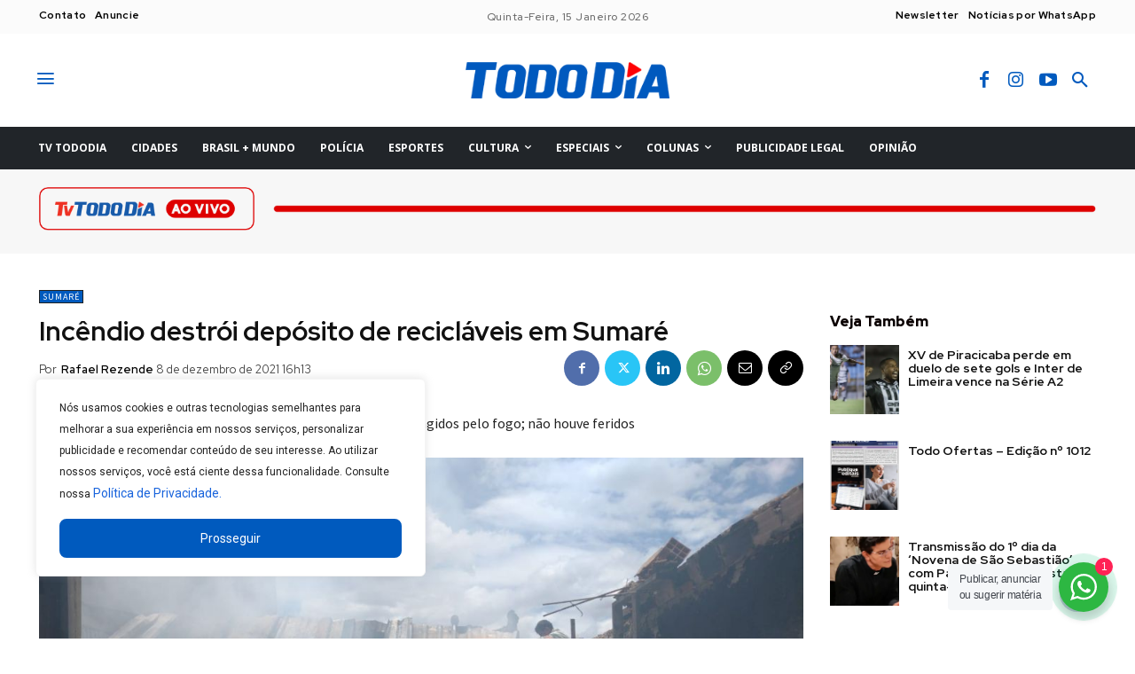

--- FILE ---
content_type: text/html; charset=UTF-8
request_url: https://tododia.com.br/cidades/sumare/incendio-destroi-deposito-de-reciclaveis-em-sumare/
body_size: 73505
content:
<!doctype html >
<html lang="pt-BR" prefix="og: https://ogp.me/ns#">
<head>
    <meta charset="UTF-8" />
    <title>Incêndio destrói depósito de recicláveis em Sumaré - Todo Dia</title>
    <meta name="viewport" content="width=device-width, initial-scale=1.0">
    <link rel="pingback" href="https://tododia.com.br/xmlrpc.php" />
    
<!-- Otimização para mecanismos de pesquisa pelo Rank Math - https://rankmath.com/ -->
<meta name="description" content="O incêndio em um depósito de reciclagens mobilizou equipes do Corpo de Bombeiros de Sumaré no fim da manhã desta quarta-feira (08), no bairro Virgílio Viel. Ninguém se feriu."/>
<meta name="robots" content="follow, index, max-snippet:-1, max-video-preview:-1, max-image-preview:large"/>
<link rel="canonical" href="https://tododia.com.br/cidades/sumare/incendio-destroi-deposito-de-reciclaveis-em-sumare/" />
<meta property="og:locale" content="pt_BR" />
<meta property="og:type" content="article" />
<meta property="og:title" content="Incêndio destrói depósito de recicláveis em Sumaré - Todo Dia" />
<meta property="og:description" content="O incêndio em um depósito de reciclagens mobilizou equipes do Corpo de Bombeiros de Sumaré no fim da manhã desta quarta-feira (08), no bairro Virgílio Viel. Ninguém se feriu." />
<meta property="og:url" content="https://tododia.com.br/cidades/sumare/incendio-destroi-deposito-de-reciclaveis-em-sumare/" />
<meta property="og:site_name" content="Todo Dia" />
<meta property="article:tag" content="sumaré" />
<meta property="article:section" content="Sumaré" />
<meta property="og:image" content="https://s.tododia.com.br/wp-content/uploads/2021/12/b2ap3_large_WhatsApp-Image-2021-12-08-at-13.00.02.jpeg" />
<meta property="og:image:secure_url" content="https://s.tododia.com.br/wp-content/uploads/2021/12/b2ap3_large_WhatsApp-Image-2021-12-08-at-13.00.02.jpeg" />
<meta property="og:image:width" content="1080" />
<meta property="og:image:height" content="810" />
<meta property="og:image:alt" content="Incêndio destrói depósito de recicláveis em Sumaré" />
<meta property="og:image:type" content="image/jpeg" />
<meta property="article:published_time" content="2021-12-08T16:13:22-03:00" />
<meta name="twitter:card" content="summary_large_image" />
<meta name="twitter:title" content="Incêndio destrói depósito de recicláveis em Sumaré - Todo Dia" />
<meta name="twitter:description" content="O incêndio em um depósito de reciclagens mobilizou equipes do Corpo de Bombeiros de Sumaré no fim da manhã desta quarta-feira (08), no bairro Virgílio Viel. Ninguém se feriu." />
<meta name="twitter:image" content="https://s.tododia.com.br/wp-content/uploads/2021/12/b2ap3_large_WhatsApp-Image-2021-12-08-at-13.00.02.jpeg" />
<meta name="twitter:label1" content="Escrito por" />
<meta name="twitter:data1" content="Rafael Rezende" />
<meta name="twitter:label2" content="Tempo para leitura" />
<meta name="twitter:data2" content="Menos de um minuto" />
<script type="application/ld+json" class="rank-math-schema">{"@context":"https://schema.org","@graph":[{"@type":["NewsMediaOrganization","Organization"],"@id":"https://tododia.com.br/#organization","name":"Todo Dia","url":"https://tododia.com.br"},{"@type":"WebSite","@id":"https://tododia.com.br/#website","url":"https://tododia.com.br","name":"Todo Dia","publisher":{"@id":"https://tododia.com.br/#organization"},"inLanguage":"pt-BR"},{"@type":"ImageObject","@id":"https://s.tododia.com.br/wp-content/uploads/2021/12/b2ap3_large_WhatsApp-Image-2021-12-08-at-13.00.02.jpeg","url":"https://s.tododia.com.br/wp-content/uploads/2021/12/b2ap3_large_WhatsApp-Image-2021-12-08-at-13.00.02.jpeg","width":"1080","height":"810","inLanguage":"pt-BR"},{"@type":"BreadcrumbList","@id":"https://tododia.com.br/cidades/sumare/incendio-destroi-deposito-de-reciclaveis-em-sumare/#breadcrumb","itemListElement":[{"@type":"ListItem","position":"1","item":{"@id":"https://tododia.com.br","name":"In\u00edcio"}},{"@type":"ListItem","position":"2","item":{"@id":"https://tododia.com.br/cidades/sumare/incendio-destroi-deposito-de-reciclaveis-em-sumare/","name":"Inc\u00eandio destr\u00f3i dep\u00f3sito de recicl\u00e1veis em Sumar\u00e9"}}]},{"@type":"WebPage","@id":"https://tododia.com.br/cidades/sumare/incendio-destroi-deposito-de-reciclaveis-em-sumare/#webpage","url":"https://tododia.com.br/cidades/sumare/incendio-destroi-deposito-de-reciclaveis-em-sumare/","name":"Inc\u00eandio destr\u00f3i dep\u00f3sito de recicl\u00e1veis em Sumar\u00e9 - Todo Dia","datePublished":"2021-12-08T16:13:22-03:00","dateModified":"2021-12-08T16:13:22-03:00","isPartOf":{"@id":"https://tododia.com.br/#website"},"primaryImageOfPage":{"@id":"https://s.tododia.com.br/wp-content/uploads/2021/12/b2ap3_large_WhatsApp-Image-2021-12-08-at-13.00.02.jpeg"},"inLanguage":"pt-BR","breadcrumb":{"@id":"https://tododia.com.br/cidades/sumare/incendio-destroi-deposito-de-reciclaveis-em-sumare/#breadcrumb"}},{"@type":"Person","@id":"https://tododia.com.br/cidades/sumare/incendio-destroi-deposito-de-reciclaveis-em-sumare/#author","name":"Rafael Rezende","image":{"@type":"ImageObject","@id":"https://secure.gravatar.com/avatar/1c9ce8d34d803545423760f9944d1ad7b85da0e18e8fd3a9c6580795dd5705c4?s=96&amp;d=mm&amp;r=g","url":"https://secure.gravatar.com/avatar/1c9ce8d34d803545423760f9944d1ad7b85da0e18e8fd3a9c6580795dd5705c4?s=96&amp;d=mm&amp;r=g","caption":"Rafael Rezende","inLanguage":"pt-BR"},"worksFor":{"@id":"https://tododia.com.br/#organization"}},{"@type":"NewsArticle","headline":"Inc\u00eandio destr\u00f3i dep\u00f3sito de recicl\u00e1veis em Sumar\u00e9 - Todo Dia","datePublished":"2021-12-08T16:13:22-03:00","dateModified":"2021-12-08T16:13:22-03:00","author":{"@id":"https://tododia.com.br/cidades/sumare/incendio-destroi-deposito-de-reciclaveis-em-sumare/#author","name":"Rafael Rezende"},"publisher":{"@id":"https://tododia.com.br/#organization"},"description":"O inc\u00eandio em um dep\u00f3sito de reciclagens mobilizou equipes do Corpo de Bombeiros de Sumar\u00e9 no fim da manh\u00e3 desta quarta-feira (08), no bairro Virg\u00edlio Viel. Ningu\u00e9m se feriu.","name":"Inc\u00eandio destr\u00f3i dep\u00f3sito de recicl\u00e1veis em Sumar\u00e9 - Todo Dia","@id":"https://tododia.com.br/cidades/sumare/incendio-destroi-deposito-de-reciclaveis-em-sumare/#richSnippet","isPartOf":{"@id":"https://tododia.com.br/cidades/sumare/incendio-destroi-deposito-de-reciclaveis-em-sumare/#webpage"},"image":{"@id":"https://s.tododia.com.br/wp-content/uploads/2021/12/b2ap3_large_WhatsApp-Image-2021-12-08-at-13.00.02.jpeg"},"inLanguage":"pt-BR","mainEntityOfPage":{"@id":"https://tododia.com.br/cidades/sumare/incendio-destroi-deposito-de-reciclaveis-em-sumare/#webpage"}}]}</script>
<!-- /Plugin de SEO Rank Math para WordPress -->

<link rel='dns-prefetch' href='//www.tododia.com.br' />
<link rel='dns-prefetch' href='//cdnjs.cloudflare.com' />
<link rel='dns-prefetch' href='//www.googletagmanager.com' />
<link rel='dns-prefetch' href='//fonts.googleapis.com' />
<link rel="alternate" type="application/rss+xml" title="Feed para Todo Dia &raquo;" href="https://tododia.com.br/feed/" />
<link rel="alternate" type="application/rss+xml" title="Feed de comentários para Todo Dia &raquo;" href="https://tododia.com.br/comments/feed/" />
<link rel="alternate" title="oEmbed (JSON)" type="application/json+oembed" href="https://tododia.com.br/wp-json/oembed/1.0/embed?url=https%3A%2F%2Ftododia.com.br%2Fcidades%2Fsumare%2Fincendio-destroi-deposito-de-reciclaveis-em-sumare%2F" />
<link rel="alternate" title="oEmbed (XML)" type="text/xml+oembed" href="https://tododia.com.br/wp-json/oembed/1.0/embed?url=https%3A%2F%2Ftododia.com.br%2Fcidades%2Fsumare%2Fincendio-destroi-deposito-de-reciclaveis-em-sumare%2F&#038;format=xml" />
<style id='wp-img-auto-sizes-contain-inline-css' type='text/css'>
img:is([sizes=auto i],[sizes^="auto," i]){contain-intrinsic-size:3000px 1500px}
/*# sourceURL=wp-img-auto-sizes-contain-inline-css */
</style>

<link rel='stylesheet' id='embedpress-css-css' href='https://tododia.com.br/wp-content/plugins/embedpress/assets/css/embedpress.css' type='text/css' media='all' />
<link rel='stylesheet' id='embedpress-blocks-style-css' href='https://tododia.com.br/wp-content/plugins/embedpress/assets/css/blocks.build.css' type='text/css' media='all' />
<link rel='stylesheet' id='wp-block-library-css' href='https://tododia.com.br/wp-includes/css/dist/block-library/style.min.css' type='text/css' media='all' />
<style id='global-styles-inline-css' type='text/css'>
:root{--wp--preset--aspect-ratio--square: 1;--wp--preset--aspect-ratio--4-3: 4/3;--wp--preset--aspect-ratio--3-4: 3/4;--wp--preset--aspect-ratio--3-2: 3/2;--wp--preset--aspect-ratio--2-3: 2/3;--wp--preset--aspect-ratio--16-9: 16/9;--wp--preset--aspect-ratio--9-16: 9/16;--wp--preset--color--black: #000000;--wp--preset--color--cyan-bluish-gray: #abb8c3;--wp--preset--color--white: #ffffff;--wp--preset--color--pale-pink: #f78da7;--wp--preset--color--vivid-red: #cf2e2e;--wp--preset--color--luminous-vivid-orange: #ff6900;--wp--preset--color--luminous-vivid-amber: #fcb900;--wp--preset--color--light-green-cyan: #7bdcb5;--wp--preset--color--vivid-green-cyan: #00d084;--wp--preset--color--pale-cyan-blue: #8ed1fc;--wp--preset--color--vivid-cyan-blue: #0693e3;--wp--preset--color--vivid-purple: #9b51e0;--wp--preset--gradient--vivid-cyan-blue-to-vivid-purple: linear-gradient(135deg,rgb(6,147,227) 0%,rgb(155,81,224) 100%);--wp--preset--gradient--light-green-cyan-to-vivid-green-cyan: linear-gradient(135deg,rgb(122,220,180) 0%,rgb(0,208,130) 100%);--wp--preset--gradient--luminous-vivid-amber-to-luminous-vivid-orange: linear-gradient(135deg,rgb(252,185,0) 0%,rgb(255,105,0) 100%);--wp--preset--gradient--luminous-vivid-orange-to-vivid-red: linear-gradient(135deg,rgb(255,105,0) 0%,rgb(207,46,46) 100%);--wp--preset--gradient--very-light-gray-to-cyan-bluish-gray: linear-gradient(135deg,rgb(238,238,238) 0%,rgb(169,184,195) 100%);--wp--preset--gradient--cool-to-warm-spectrum: linear-gradient(135deg,rgb(74,234,220) 0%,rgb(151,120,209) 20%,rgb(207,42,186) 40%,rgb(238,44,130) 60%,rgb(251,105,98) 80%,rgb(254,248,76) 100%);--wp--preset--gradient--blush-light-purple: linear-gradient(135deg,rgb(255,206,236) 0%,rgb(152,150,240) 100%);--wp--preset--gradient--blush-bordeaux: linear-gradient(135deg,rgb(254,205,165) 0%,rgb(254,45,45) 50%,rgb(107,0,62) 100%);--wp--preset--gradient--luminous-dusk: linear-gradient(135deg,rgb(255,203,112) 0%,rgb(199,81,192) 50%,rgb(65,88,208) 100%);--wp--preset--gradient--pale-ocean: linear-gradient(135deg,rgb(255,245,203) 0%,rgb(182,227,212) 50%,rgb(51,167,181) 100%);--wp--preset--gradient--electric-grass: linear-gradient(135deg,rgb(202,248,128) 0%,rgb(113,206,126) 100%);--wp--preset--gradient--midnight: linear-gradient(135deg,rgb(2,3,129) 0%,rgb(40,116,252) 100%);--wp--preset--font-size--small: 11px;--wp--preset--font-size--medium: 20px;--wp--preset--font-size--large: 32px;--wp--preset--font-size--x-large: 42px;--wp--preset--font-size--regular: 15px;--wp--preset--font-size--larger: 50px;--wp--preset--spacing--20: 0.44rem;--wp--preset--spacing--30: 0.67rem;--wp--preset--spacing--40: 1rem;--wp--preset--spacing--50: 1.5rem;--wp--preset--spacing--60: 2.25rem;--wp--preset--spacing--70: 3.38rem;--wp--preset--spacing--80: 5.06rem;--wp--preset--shadow--natural: 6px 6px 9px rgba(0, 0, 0, 0.2);--wp--preset--shadow--deep: 12px 12px 50px rgba(0, 0, 0, 0.4);--wp--preset--shadow--sharp: 6px 6px 0px rgba(0, 0, 0, 0.2);--wp--preset--shadow--outlined: 6px 6px 0px -3px rgb(255, 255, 255), 6px 6px rgb(0, 0, 0);--wp--preset--shadow--crisp: 6px 6px 0px rgb(0, 0, 0);}:where(.is-layout-flex){gap: 0.5em;}:where(.is-layout-grid){gap: 0.5em;}body .is-layout-flex{display: flex;}.is-layout-flex{flex-wrap: wrap;align-items: center;}.is-layout-flex > :is(*, div){margin: 0;}body .is-layout-grid{display: grid;}.is-layout-grid > :is(*, div){margin: 0;}:where(.wp-block-columns.is-layout-flex){gap: 2em;}:where(.wp-block-columns.is-layout-grid){gap: 2em;}:where(.wp-block-post-template.is-layout-flex){gap: 1.25em;}:where(.wp-block-post-template.is-layout-grid){gap: 1.25em;}.has-black-color{color: var(--wp--preset--color--black) !important;}.has-cyan-bluish-gray-color{color: var(--wp--preset--color--cyan-bluish-gray) !important;}.has-white-color{color: var(--wp--preset--color--white) !important;}.has-pale-pink-color{color: var(--wp--preset--color--pale-pink) !important;}.has-vivid-red-color{color: var(--wp--preset--color--vivid-red) !important;}.has-luminous-vivid-orange-color{color: var(--wp--preset--color--luminous-vivid-orange) !important;}.has-luminous-vivid-amber-color{color: var(--wp--preset--color--luminous-vivid-amber) !important;}.has-light-green-cyan-color{color: var(--wp--preset--color--light-green-cyan) !important;}.has-vivid-green-cyan-color{color: var(--wp--preset--color--vivid-green-cyan) !important;}.has-pale-cyan-blue-color{color: var(--wp--preset--color--pale-cyan-blue) !important;}.has-vivid-cyan-blue-color{color: var(--wp--preset--color--vivid-cyan-blue) !important;}.has-vivid-purple-color{color: var(--wp--preset--color--vivid-purple) !important;}.has-black-background-color{background-color: var(--wp--preset--color--black) !important;}.has-cyan-bluish-gray-background-color{background-color: var(--wp--preset--color--cyan-bluish-gray) !important;}.has-white-background-color{background-color: var(--wp--preset--color--white) !important;}.has-pale-pink-background-color{background-color: var(--wp--preset--color--pale-pink) !important;}.has-vivid-red-background-color{background-color: var(--wp--preset--color--vivid-red) !important;}.has-luminous-vivid-orange-background-color{background-color: var(--wp--preset--color--luminous-vivid-orange) !important;}.has-luminous-vivid-amber-background-color{background-color: var(--wp--preset--color--luminous-vivid-amber) !important;}.has-light-green-cyan-background-color{background-color: var(--wp--preset--color--light-green-cyan) !important;}.has-vivid-green-cyan-background-color{background-color: var(--wp--preset--color--vivid-green-cyan) !important;}.has-pale-cyan-blue-background-color{background-color: var(--wp--preset--color--pale-cyan-blue) !important;}.has-vivid-cyan-blue-background-color{background-color: var(--wp--preset--color--vivid-cyan-blue) !important;}.has-vivid-purple-background-color{background-color: var(--wp--preset--color--vivid-purple) !important;}.has-black-border-color{border-color: var(--wp--preset--color--black) !important;}.has-cyan-bluish-gray-border-color{border-color: var(--wp--preset--color--cyan-bluish-gray) !important;}.has-white-border-color{border-color: var(--wp--preset--color--white) !important;}.has-pale-pink-border-color{border-color: var(--wp--preset--color--pale-pink) !important;}.has-vivid-red-border-color{border-color: var(--wp--preset--color--vivid-red) !important;}.has-luminous-vivid-orange-border-color{border-color: var(--wp--preset--color--luminous-vivid-orange) !important;}.has-luminous-vivid-amber-border-color{border-color: var(--wp--preset--color--luminous-vivid-amber) !important;}.has-light-green-cyan-border-color{border-color: var(--wp--preset--color--light-green-cyan) !important;}.has-vivid-green-cyan-border-color{border-color: var(--wp--preset--color--vivid-green-cyan) !important;}.has-pale-cyan-blue-border-color{border-color: var(--wp--preset--color--pale-cyan-blue) !important;}.has-vivid-cyan-blue-border-color{border-color: var(--wp--preset--color--vivid-cyan-blue) !important;}.has-vivid-purple-border-color{border-color: var(--wp--preset--color--vivid-purple) !important;}.has-vivid-cyan-blue-to-vivid-purple-gradient-background{background: var(--wp--preset--gradient--vivid-cyan-blue-to-vivid-purple) !important;}.has-light-green-cyan-to-vivid-green-cyan-gradient-background{background: var(--wp--preset--gradient--light-green-cyan-to-vivid-green-cyan) !important;}.has-luminous-vivid-amber-to-luminous-vivid-orange-gradient-background{background: var(--wp--preset--gradient--luminous-vivid-amber-to-luminous-vivid-orange) !important;}.has-luminous-vivid-orange-to-vivid-red-gradient-background{background: var(--wp--preset--gradient--luminous-vivid-orange-to-vivid-red) !important;}.has-very-light-gray-to-cyan-bluish-gray-gradient-background{background: var(--wp--preset--gradient--very-light-gray-to-cyan-bluish-gray) !important;}.has-cool-to-warm-spectrum-gradient-background{background: var(--wp--preset--gradient--cool-to-warm-spectrum) !important;}.has-blush-light-purple-gradient-background{background: var(--wp--preset--gradient--blush-light-purple) !important;}.has-blush-bordeaux-gradient-background{background: var(--wp--preset--gradient--blush-bordeaux) !important;}.has-luminous-dusk-gradient-background{background: var(--wp--preset--gradient--luminous-dusk) !important;}.has-pale-ocean-gradient-background{background: var(--wp--preset--gradient--pale-ocean) !important;}.has-electric-grass-gradient-background{background: var(--wp--preset--gradient--electric-grass) !important;}.has-midnight-gradient-background{background: var(--wp--preset--gradient--midnight) !important;}.has-small-font-size{font-size: var(--wp--preset--font-size--small) !important;}.has-medium-font-size{font-size: var(--wp--preset--font-size--medium) !important;}.has-large-font-size{font-size: var(--wp--preset--font-size--large) !important;}.has-x-large-font-size{font-size: var(--wp--preset--font-size--x-large) !important;}
/*# sourceURL=global-styles-inline-css */
</style>

<style id='classic-theme-styles-inline-css' type='text/css'>
/*! This file is auto-generated */
.wp-block-button__link{color:#fff;background-color:#32373c;border-radius:9999px;box-shadow:none;text-decoration:none;padding:calc(.667em + 2px) calc(1.333em + 2px);font-size:1.125em}.wp-block-file__button{background:#32373c;color:#fff;text-decoration:none}
/*# sourceURL=/wp-includes/css/classic-themes.min.css */
</style>
<link rel='stylesheet' id='nta-css-popup-css' href='https://tododia.com.br/wp-content/plugins/whatsapp-for-wordpress/assets/dist/css/style.css' type='text/css' media='all' />
<link rel='stylesheet' id='contact-form-7-css' href='https://tododia.com.br/wp-content/plugins/contact-form-7/includes/css/styles.css' type='text/css' media='all' />
<link rel='stylesheet' id='core-css' href='https://tododia.com.br/wp-content/plugins/dinamize/css/dinamize.css' type='text/css' media='all' />
<link rel='stylesheet' id='parent-css' href='https://tododia.com.br/wp-content/themes/Newspaper/style.css' type='text/css' media='all' />
<link rel='stylesheet' id='custom_btn_wp-css' href='https://www.tododia.com.br/wp-content/themes/cattive/includes/css/btn-wp.css' type='text/css' media='all' />
<link rel='stylesheet' id='swiper-css' href='https://tododia.com.br/wp-content/themes/cattive/includes/css/swiper-bundle.min.css' type='text/css' media='all' />
<link rel='stylesheet' id='td-plugin-multi-purpose-css' href='https://tododia.com.br/wp-content/plugins/td-composer/td-multi-purpose/style.css' type='text/css' media='all' />
<link rel='stylesheet' id='google-fonts-style-css' href='https://fonts.googleapis.com/css?family=Open+Sans%3A400%2C600%2C700%7CRoboto%3A400%2C600%2C700%7CRed+Hat+Display%3A700%2C500%2C900%2C400%2C600%7CZilla+Slab%3A600%2C400%7CSource+Sans+Pro%3A400%2C600%7CGelasio%3A400&#038;display=swap' type='text/css' media='all' />
<link rel='stylesheet' id='tds-front-css' href='https://tododia.com.br/wp-content/plugins/td-subscription/assets/css/tds-front.css' type='text/css' media='all' />
<link rel='stylesheet' id='td-theme-css' href='https://tododia.com.br/wp-content/themes/cattive/style.css' type='text/css' media='all' />
<style id='td-theme-inline-css' type='text/css'>@media (max-width:767px){.td-header-desktop-wrap{display:none}}@media (min-width:767px){.td-header-mobile-wrap{display:none}}</style>
<link rel='stylesheet' id='td-legacy-framework-front-style-css' href='https://tododia.com.br/wp-content/plugins/td-composer/legacy/Newspaper/assets/css/td_legacy_main.css' type='text/css' media='all' />
<link rel='stylesheet' id='tdb_style_cloud_templates_front-css' href='https://tododia.com.br/wp-content/plugins/td-cloud-library/assets/css/tdb_main.css' type='text/css' media='all' />
<script type="text/javascript" id="real3d-flipbook-global-js-extra">
/* <![CDATA[ */
var flipbookOptions_global = {"pages":[],"pdfUrl":"","printPdfUrl":"","tableOfContent":[],"id":"","bookId":"","date":"","lightboxThumbnailUrl":"","mode":"normal","viewMode":"webgl","pageTextureSize":"2048","pageTextureSizeSmall":"1500","pageTextureSizeMobile":"","pageTextureSizeMobileSmall":"1024","minPixelRatio":"1","pdfTextLayer":"true","zoomMin":"0.9","zoomStep":"2","zoomSize":"","zoomReset":"false","doubleClickZoom":"true","pageDrag":"true","singlePageMode":"false","pageFlipDuration":"1","sound":"true","startPage":"1","pageNumberOffset":"0","deeplinking":{"enabled":"false","prefix":""},"responsiveView":"true","responsiveViewTreshold":"768","responsiveViewRatio":"1","cover":"true","backCover":"true","scaleCover":"false","pageCaptions":"false","height":"400","responsiveHeight":"true","containerRatio":"","thumbnailsOnStart":"false","contentOnStart":"false","searchOnStart":"","searchResultsThumbs":"false","tableOfContentCloseOnClick":"true","thumbsCloseOnClick":"true","autoplayOnStart":"false","autoplayInterval":"3000","autoplayLoop":"true","autoplayStartPage":"1","rightToLeft":"false","pageWidth":"","pageHeight":"","thumbSize":"130","logoImg":"","logoUrl":"","logoUrlTarget":"_blank","logoCSS":"position:absolute;left:0;top:0;","menuSelector":"","zIndex":"auto","preloaderText":"","googleAnalyticsTrackingCode":"","pdfBrowserViewerIfIE":"false","modeMobile":"","viewModeMobile":"","aspectMobile":"","aspectRatioMobile":"0.71","singlePageModeIfMobile":"false","logoHideOnMobile":"false","mobile":{"thumbnailsOnStart":"false","contentOnStart":"false","pagesInMemory":"6","bitmapResizeHeight":"","bitmapResizeQuality":"","currentPage":{"enabled":"false"},"pdfUrl":""},"lightboxCssClass":"","lightboxLink":"","lightboxLinkNewWindow":"true","lightboxBackground":"rgb(81, 85, 88)","lightboxBackgroundPattern":"","lightboxBackgroundImage":"","lightboxContainerCSS":"display:inline-block;padding:10px;","lightboxThumbnailHeight":"300","lightboxThumbnailUrlCSS":"display:block;","lightboxThumbnailInfo":"false","lightboxThumbnailInfoText":"","lightboxThumbnailInfoCSS":"top: 0;  width: 100%; height: 100%; font-size: 16px; color: #000; background: rgba(255,255,255,.8);","showTitle":"false","showDate":"false","hideThumbnail":"false","lightboxText":"","lightboxTextCSS":"display:block;","lightboxTextPosition":"top","lightBoxOpened":"false","lightBoxFullscreen":"false","lightboxStartPage":"","lightboxMarginV":"0","lightboxMarginH":"0","lights":"true","lightPositionX":"0","lightPositionY":"150","lightPositionZ":"1400","lightIntensity":"0.6","shadows":"true","shadowMapSize":"2048","shadowOpacity":"0.2","shadowDistance":"15","pageHardness":"2","coverHardness":"2","pageRoughness":"1","pageMetalness":"0","pageSegmentsW":"6","pageSegmentsH":"1","pagesInMemory":"20","bitmapResizeHeight":"","bitmapResizeQuality":"","pageMiddleShadowSize":"2","pageMiddleShadowColorL":"#999999","pageMiddleShadowColorR":"#777777","antialias":"false","pan":"0","tilt":"0","rotateCameraOnMouseDrag":"true","panMax":"20","panMin":"-20","tiltMax":"0","tiltMin":"-60","currentPage":{"enabled":"true","title":"Pagina atual","hAlign":"left","vAlign":"top"},"btnAutoplay":{"enabled":"true","title":"Reprodu\u00e7\u00e3o autom\u00e1tica"},"btnNext":{"enabled":"true","title":"Pr\u00f3xima p\u00e1gina"},"btnLast":{"enabled":"false","title":"\u00daltima p\u00e1gina"},"btnPrev":{"enabled":"true","title":"P\u00e1gina anterior"},"btnFirst":{"enabled":"false","title":"Primeira p\u00e1gina"},"btnZoomIn":{"enabled":"true","title":"Aumentar"},"btnZoomOut":{"enabled":"true","title":"Diminuir"},"btnToc":{"enabled":"true","title":"\u00cdndice"},"btnThumbs":{"enabled":"true","title":"P\u00e1ginas"},"btnShare":{"enabled":"true","title":"Compartilhar"},"btnNotes":{"enabled":"false","title":"Notes"},"btnDownloadPages":{"enabled":"false","url":"","title":"Baixar p\u00e1ginas"},"btnDownloadPdf":{"enabled":"true","url":"","title":"Baixar PDF","forceDownload":"true","openInNewWindow":"true"},"btnSound":{"enabled":"true","title":"Som"},"btnExpand":{"enabled":"true","title":"Alternar para o modo tela cheia"},"btnSingle":{"enabled":"true","title":"Toggle single page"},"btnSearch":{"enabled":"false","title":"Procurar"},"search":{"enabled":"false","title":"Search"},"btnBookmark":{"enabled":"false","title":"Favoritar"},"btnPrint":{"enabled":"true","title":"Imprimir"},"btnTools":{"enabled":"true","title":"Tools"},"btnClose":{"enabled":"true","title":"Fechar"},"whatsapp":{"enabled":"true"},"twitter":{"enabled":"true"},"facebook":{"enabled":"true"},"pinterest":{"enabled":"true"},"email":{"enabled":"true"},"linkedin":{"enabled":"true"},"digg":{"enabled":"false"},"reddit":{"enabled":"false"},"shareUrl":"","shareTitle":"Compartilhar","shareImage":"","layout":"1","icons":"FontAwesome","skin":"light","useFontAwesome5":"true","sideNavigationButtons":"true","menuNavigationButtons":"false","backgroundColor":"rgb(81, 85, 88)","backgroundPattern":"","backgroundImage":"","backgroundTransparent":"false","menuBackground":"","menuShadow":"","menuMargin":"0","menuPadding":"0","menuOverBook":"false","menuFloating":"false","menuTransparent":"false","menu2Background":"","menu2Shadow":"","menu2Margin":"0","menu2Padding":"0","menu2OverBook":"true","menu2Floating":"false","menu2Transparent":"true","skinColor":"","skinBackground":"","hideMenu":"false","menuAlignHorizontal":"center","btnColor":"","btnColorHover":"","btnBackground":"none","btnRadius":"0","btnMargin":"0","btnSize":"14","btnPaddingV":"10","btnPaddingH":"10","btnShadow":"","btnTextShadow":"","btnBorder":"","sideBtnColor":"#fff","sideBtnColorHover":"#fff","sideBtnBackground":"rgba(0,0,0,.3)","sideBtnBackgroundHover":"","sideBtnRadius":"0","sideBtnMargin":"0","sideBtnSize":"30","sideBtnPaddingV":"5","sideBtnPaddingH":"5","sideBtnShadow":"","sideBtnTextShadow":"","sideBtnBorder":"","closeBtnColorHover":"#FFF","closeBtnBackground":"rgba(0,0,0,.4)","closeBtnRadius":"0","closeBtnMargin":"0","closeBtnSize":"20","closeBtnPadding":"5","closeBtnTextShadow":"","closeBtnBorder":"","floatingBtnColor":"","floatingBtnColorHover":"","floatingBtnBackground":"","floatingBtnBackgroundHover":"","floatingBtnRadius":"","floatingBtnMargin":"","floatingBtnSize":"","floatingBtnPadding":"","floatingBtnShadow":"","floatingBtnTextShadow":"","floatingBtnBorder":"","currentPageMarginV":"5","currentPageMarginH":"5","arrowsAlwaysEnabledForNavigation":"false","arrowsDisabledNotFullscreen":"true","touchSwipeEnabled":"true","fitToWidth":"false","rightClickEnabled":"true","linkColor":"rgba(0, 0, 0, 0)","linkColorHover":"rgba(255, 255, 0, 1)","linkOpacity":"0.4","linkTarget":"_blank","pdfAutoLinks":"false","disableRange":"false","strings":{"print":"Imprimir","printLeftPage":"Imprimir p\u00e1gina esquerda","printRightPage":"Imprimir p\u00e1gina direita","printCurrentPage":"Imprimir p\u00e1gina atual","printAllPages":"Imprimir todas as p\u00e1ginas","download":"Baixar","downloadLeftPage":"Baixar p\u00e1gina esquerda","downloadRightPage":"Baixar a p\u00e1gina direita","downloadCurrentPage":"Baixar a p\u00e1gina atual","downloadAllPages":"Baixar todas as p\u00e1ginas","bookmarks":"Favoritos","bookmarkLeftPage":"Marcar p\u00e1gina esquerda","bookmarkRightPage":"Marcar p\u00e1gina direita","bookmarkCurrentPage":"Marcar p\u00e1gina atual","search":"Pesquisar","findInDocument":"Localizar no documento","pagesFoundContaining":"p\u00e1ginas encontradas contendo","noMatches":"No matches","matchesFound":"matches found","page":"Page","matches":"matches","thumbnails":"Miniaturas","tableOfContent":"\u00cdndice","share":"Compartilhar","pressEscToClose":"Pressione ESC para fechar","password":"Password","addNote":"Add note","typeInYourNote":"Type in your note..."},"access":"full","backgroundMusic":"","cornerCurl":"false","pdfTools":{"pageHeight":1500,"thumbHeight":200,"quality":0.8,"textLayer":"true","autoConvert":"true"},"slug":"","convertPDFLinks":"true","convertPDFLinksWithClass":"","convertPDFLinksWithoutClass":"","overridePDFEmbedder":"true","overrideDflip":"true","overrideWonderPDFEmbed":"true","override3DFlipBook":"true","overridePDFjsViewer":"true","resumeReading":"false","previewPages":"","previewMode":"","aspectRatio":"2","pdfBrowserViewerIfMobile":"false","pdfBrowserViewerFullscreen":"true","pdfBrowserViewerFullscreenTarget":"_blank","btnTocIfMobile":"true","btnThumbsIfMobile":"true","btnShareIfMobile":"false","btnDownloadPagesIfMobile":"true","btnDownloadPdfIfMobile":"true","btnSoundIfMobile":"false","btnExpandIfMobile":"true","btnPrintIfMobile":"false","lightboxCloseOnClick":"false","btnSelect":{"enabled":"true","title":"Selecionar ferramenta"},"sideMenuOverBook":"true","sideMenuOverMenu":"true","sideMenuOverMenu2":"true","rewriteSlug":"Disabled","s":"98e78c06"};
//# sourceURL=real3d-flipbook-global-js-extra
/* ]]> */
</script>
<script type="text/javascript" id="cookie-law-info-js-extra">
/* <![CDATA[ */
var _ckyConfig = {"_ipData":[],"_assetsURL":"https://tododia.com.br/wp-content/plugins/cookie-law-info/lite/frontend/images/","_publicURL":"https://tododia.com.br","_expiry":"365","_categories":[{"name":"Necess\u00e1rio","slug":"necessary","isNecessary":true,"ccpaDoNotSell":true,"cookies":[],"active":true,"defaultConsent":{"gdpr":true,"ccpa":true}},{"name":"Funcional","slug":"functional","isNecessary":false,"ccpaDoNotSell":true,"cookies":[],"active":true,"defaultConsent":{"gdpr":false,"ccpa":false}},{"name":"Anal\u00edticos","slug":"analytics","isNecessary":false,"ccpaDoNotSell":true,"cookies":[],"active":true,"defaultConsent":{"gdpr":false,"ccpa":false}},{"name":"Desempenho","slug":"performance","isNecessary":false,"ccpaDoNotSell":true,"cookies":[],"active":true,"defaultConsent":{"gdpr":false,"ccpa":false}},{"name":"An\u00fancio","slug":"advertisement","isNecessary":false,"ccpaDoNotSell":true,"cookies":[],"active":true,"defaultConsent":{"gdpr":false,"ccpa":false}}],"_activeLaw":"gdpr","_rootDomain":"","_block":"1","_showBanner":"1","_bannerConfig":{"settings":{"type":"box","preferenceCenterType":"popup","position":"bottom-left","applicableLaw":"gdpr"},"behaviours":{"reloadBannerOnAccept":false,"loadAnalyticsByDefault":false,"animations":{"onLoad":"animate","onHide":"sticky"}},"config":{"revisitConsent":{"status":true,"tag":"revisit-consent","position":"bottom-left","meta":{"url":"#"},"styles":{"background-color":"#0056A7"},"elements":{"title":{"type":"text","tag":"revisit-consent-title","status":true,"styles":{"color":"#0056a7"}}}},"preferenceCenter":{"toggle":{"status":true,"tag":"detail-category-toggle","type":"toggle","states":{"active":{"styles":{"background-color":"#1863DC"}},"inactive":{"styles":{"background-color":"#D0D5D2"}}}}},"categoryPreview":{"status":false,"toggle":{"status":true,"tag":"detail-category-preview-toggle","type":"toggle","states":{"active":{"styles":{"background-color":"#1863DC"}},"inactive":{"styles":{"background-color":"#D0D5D2"}}}}},"videoPlaceholder":{"status":true,"styles":{"background-color":"#000000","border-color":"#000000","color":"#ffffff"}},"readMore":{"status":false,"tag":"readmore-button","type":"link","meta":{"noFollow":true,"newTab":true},"styles":{"color":"#1863DC","background-color":"transparent","border-color":"transparent"}},"showMore":{"status":true,"tag":"show-desc-button","type":"button","styles":{"color":"#1863DC"}},"showLess":{"status":true,"tag":"hide-desc-button","type":"button","styles":{"color":"#1863DC"}},"alwaysActive":{"status":true,"tag":"always-active","styles":{"color":"#008000"}},"manualLinks":{"status":true,"tag":"manual-links","type":"link","styles":{"color":"#1863DC"}},"auditTable":{"status":true},"optOption":{"status":true,"toggle":{"status":true,"tag":"optout-option-toggle","type":"toggle","states":{"active":{"styles":{"background-color":"#1863dc"}},"inactive":{"styles":{"background-color":"#FFFFFF"}}}}}}},"_version":"3.3.9.1","_logConsent":"1","_tags":[{"tag":"accept-button","styles":{"color":"#FFFFFF","background-color":"#005abe","border-color":"#005ABE"}},{"tag":"reject-button","styles":{"color":"#1863DC","background-color":"transparent","border-color":"#1863DC"}},{"tag":"settings-button","styles":{"color":"#1863DC","background-color":"transparent","border-color":"#1863DC"}},{"tag":"readmore-button","styles":{"color":"#1863DC","background-color":"transparent","border-color":"transparent"}},{"tag":"donotsell-button","styles":{"color":"#1863DC","background-color":"transparent","border-color":"transparent"}},{"tag":"show-desc-button","styles":{"color":"#1863DC"}},{"tag":"hide-desc-button","styles":{"color":"#1863DC"}},{"tag":"cky-always-active","styles":[]},{"tag":"cky-link","styles":[]},{"tag":"accept-button","styles":{"color":"#FFFFFF","background-color":"#005abe","border-color":"#005ABE"}},{"tag":"revisit-consent","styles":{"background-color":"#0056A7"}}],"_shortCodes":[{"key":"cky_readmore","content":"\u003Ca href=\"#\" class=\"cky-policy\" aria-label=\"Pol\u00edtica de Cookies\" target=\"_blank\" rel=\"noopener\" data-cky-tag=\"readmore-button\"\u003EPol\u00edtica de Cookies\u003C/a\u003E","tag":"readmore-button","status":false,"attributes":{"rel":"nofollow","target":"_blank"}},{"key":"cky_show_desc","content":"\u003Cbutton class=\"cky-show-desc-btn\" data-cky-tag=\"show-desc-button\" aria-label=\"Mostrar mais\"\u003EMostrar mais\u003C/button\u003E","tag":"show-desc-button","status":true,"attributes":[]},{"key":"cky_hide_desc","content":"\u003Cbutton class=\"cky-show-desc-btn\" data-cky-tag=\"hide-desc-button\" aria-label=\"Mostrar menos\"\u003EMostrar menos\u003C/button\u003E","tag":"hide-desc-button","status":true,"attributes":[]},{"key":"cky_optout_show_desc","content":"[cky_optout_show_desc]","tag":"optout-show-desc-button","status":true,"attributes":[]},{"key":"cky_optout_hide_desc","content":"[cky_optout_hide_desc]","tag":"optout-hide-desc-button","status":true,"attributes":[]},{"key":"cky_category_toggle_label","content":"[cky_{{status}}_category_label] [cky_preference_{{category_slug}}_title]","tag":"","status":true,"attributes":[]},{"key":"cky_enable_category_label","content":"Habilitar","tag":"","status":true,"attributes":[]},{"key":"cky_disable_category_label","content":"Desabilitar","tag":"","status":true,"attributes":[]},{"key":"cky_video_placeholder","content":"\u003Cdiv class=\"video-placeholder-normal\" data-cky-tag=\"video-placeholder\" id=\"[UNIQUEID]\"\u003E\u003Cp class=\"video-placeholder-text-normal\" data-cky-tag=\"placeholder-title\"\u003EPor favor, aceite o consentimento do cookie\u003C/p\u003E\u003C/div\u003E","tag":"","status":true,"attributes":[]},{"key":"cky_enable_optout_label","content":"Habilitar","tag":"","status":true,"attributes":[]},{"key":"cky_disable_optout_label","content":"Desabilitar","tag":"","status":true,"attributes":[]},{"key":"cky_optout_toggle_label","content":"[cky_{{status}}_optout_label] [cky_optout_option_title]","tag":"","status":true,"attributes":[]},{"key":"cky_optout_option_title","content":"N\u00e3o venda ou compartilhe minhas informa\u00e7\u00f5es pessoais","tag":"","status":true,"attributes":[]},{"key":"cky_optout_close_label","content":"Fechar","tag":"","status":true,"attributes":[]},{"key":"cky_preference_close_label","content":"Fechar","tag":"","status":true,"attributes":[]}],"_rtl":"","_language":"pt-br","_providersToBlock":[]};
var _ckyStyles = {"css":".cky-overlay{background: #000000; opacity: 0.4; position: fixed; top: 0; left: 0; width: 100%; height: 100%; z-index: 99999999;}.cky-hide{display: none;}.cky-btn-revisit-wrapper{display: flex; align-items: center; justify-content: center; background: #0056a7; width: 45px; height: 45px; border-radius: 50%; position: fixed; z-index: 999999; cursor: pointer;}.cky-revisit-bottom-left{bottom: 15px; left: 15px;}.cky-revisit-bottom-right{bottom: 15px; right: 15px;}.cky-btn-revisit-wrapper .cky-btn-revisit{display: flex; align-items: center; justify-content: center; background: none; border: none; cursor: pointer; position: relative; margin: 0; padding: 0;}.cky-btn-revisit-wrapper .cky-btn-revisit img{max-width: fit-content; margin: 0; height: 30px; width: 30px;}.cky-revisit-bottom-left:hover::before{content: attr(data-tooltip); position: absolute; background: #4e4b66; color: #ffffff; left: calc(100% + 7px); font-size: 12px; line-height: 16px; width: max-content; padding: 4px 8px; border-radius: 4px;}.cky-revisit-bottom-left:hover::after{position: absolute; content: \"\"; border: 5px solid transparent; left: calc(100% + 2px); border-left-width: 0; border-right-color: #4e4b66;}.cky-revisit-bottom-right:hover::before{content: attr(data-tooltip); position: absolute; background: #4e4b66; color: #ffffff; right: calc(100% + 7px); font-size: 12px; line-height: 16px; width: max-content; padding: 4px 8px; border-radius: 4px;}.cky-revisit-bottom-right:hover::after{position: absolute; content: \"\"; border: 5px solid transparent; right: calc(100% + 2px); border-right-width: 0; border-left-color: #4e4b66;}.cky-revisit-hide{display: none;}.cky-consent-container{position: fixed; width: 440px; box-sizing: border-box; z-index: 9999999; border-radius: 6px;}.cky-consent-container .cky-consent-bar{background: #ffffff; border: 1px solid; padding: 20px 26px; box-shadow: 0 -1px 10px 0 #acabab4d; border-radius: 6px;}.cky-box-bottom-left{bottom: 40px; left: 40px;}.cky-box-bottom-right{bottom: 40px; right: 40px;}.cky-box-top-left{top: 40px; left: 40px;}.cky-box-top-right{top: 40px; right: 40px;}.cky-custom-brand-logo-wrapper .cky-custom-brand-logo{width: 100px; height: auto; margin: 0 0 12px 0;}.cky-notice .cky-title{color: #212121; font-weight: 700; font-size: 18px; line-height: 24px; margin: 0 0 12px 0;}.cky-notice-des *,.cky-preference-content-wrapper *,.cky-accordion-header-des *,.cky-gpc-wrapper .cky-gpc-desc *{font-size: 14px;}.cky-notice-des{color: #212121; font-size: 14px; line-height: 24px; font-weight: 400;}.cky-notice-des img{height: 25px; width: 25px;}.cky-consent-bar .cky-notice-des p,.cky-gpc-wrapper .cky-gpc-desc p,.cky-preference-body-wrapper .cky-preference-content-wrapper p,.cky-accordion-header-wrapper .cky-accordion-header-des p,.cky-cookie-des-table li div:last-child p{color: inherit; margin-top: 0; overflow-wrap: break-word;}.cky-notice-des P:last-child,.cky-preference-content-wrapper p:last-child,.cky-cookie-des-table li div:last-child p:last-child,.cky-gpc-wrapper .cky-gpc-desc p:last-child{margin-bottom: 0;}.cky-notice-des a.cky-policy,.cky-notice-des button.cky-policy{font-size: 14px; color: #1863dc; white-space: nowrap; cursor: pointer; background: transparent; border: 1px solid; text-decoration: underline;}.cky-notice-des button.cky-policy{padding: 0;}.cky-notice-des a.cky-policy:focus-visible,.cky-notice-des button.cky-policy:focus-visible,.cky-preference-content-wrapper .cky-show-desc-btn:focus-visible,.cky-accordion-header .cky-accordion-btn:focus-visible,.cky-preference-header .cky-btn-close:focus-visible,.cky-switch input[type=\"checkbox\"]:focus-visible,.cky-footer-wrapper a:focus-visible,.cky-btn:focus-visible{outline: 2px solid #1863dc; outline-offset: 2px;}.cky-btn:focus:not(:focus-visible),.cky-accordion-header .cky-accordion-btn:focus:not(:focus-visible),.cky-preference-content-wrapper .cky-show-desc-btn:focus:not(:focus-visible),.cky-btn-revisit-wrapper .cky-btn-revisit:focus:not(:focus-visible),.cky-preference-header .cky-btn-close:focus:not(:focus-visible),.cky-consent-bar .cky-banner-btn-close:focus:not(:focus-visible){outline: 0;}button.cky-show-desc-btn:not(:hover):not(:active){color: #1863dc; background: transparent;}button.cky-accordion-btn:not(:hover):not(:active),button.cky-banner-btn-close:not(:hover):not(:active),button.cky-btn-revisit:not(:hover):not(:active),button.cky-btn-close:not(:hover):not(:active){background: transparent;}.cky-consent-bar button:hover,.cky-modal.cky-modal-open button:hover,.cky-consent-bar button:focus,.cky-modal.cky-modal-open button:focus{text-decoration: none;}.cky-notice-btn-wrapper{display: flex; justify-content: flex-start; align-items: center; flex-wrap: wrap; margin-top: 16px;}.cky-notice-btn-wrapper .cky-btn{text-shadow: none; box-shadow: none;}.cky-btn{flex: auto; max-width: 100%; font-size: 14px; font-family: inherit; line-height: 24px; padding: 8px; font-weight: 500; margin: 0 8px 0 0; border-radius: 2px; cursor: pointer; text-align: center; text-transform: none; min-height: 0;}.cky-btn:hover{opacity: 0.8;}.cky-btn-customize{color: #1863dc; background: transparent; border: 2px solid #1863dc;}.cky-btn-reject{color: #1863dc; background: transparent; border: 2px solid #1863dc;}.cky-btn-accept{background: #1863dc; color: #ffffff; border: 2px solid #1863dc;}.cky-btn:last-child{margin-right: 0;}@media (max-width: 576px){.cky-box-bottom-left{bottom: 0; left: 0;}.cky-box-bottom-right{bottom: 0; right: 0;}.cky-box-top-left{top: 0; left: 0;}.cky-box-top-right{top: 0; right: 0;}}@media (max-width: 440px){.cky-box-bottom-left, .cky-box-bottom-right, .cky-box-top-left, .cky-box-top-right{width: 100%; max-width: 100%;}.cky-consent-container .cky-consent-bar{padding: 20px 0;}.cky-custom-brand-logo-wrapper, .cky-notice .cky-title, .cky-notice-des, .cky-notice-btn-wrapper{padding: 0 24px;}.cky-notice-des{max-height: 40vh; overflow-y: scroll;}.cky-notice-btn-wrapper{flex-direction: column; margin-top: 0;}.cky-btn{width: 100%; margin: 10px 0 0 0;}.cky-notice-btn-wrapper .cky-btn-customize{order: 2;}.cky-notice-btn-wrapper .cky-btn-reject{order: 3;}.cky-notice-btn-wrapper .cky-btn-accept{order: 1; margin-top: 16px;}}@media (max-width: 352px){.cky-notice .cky-title{font-size: 16px;}.cky-notice-des *{font-size: 12px;}.cky-notice-des, .cky-btn{font-size: 12px;}}.cky-modal.cky-modal-open{display: flex; visibility: visible; -webkit-transform: translate(-50%, -50%); -moz-transform: translate(-50%, -50%); -ms-transform: translate(-50%, -50%); -o-transform: translate(-50%, -50%); transform: translate(-50%, -50%); top: 50%; left: 50%; transition: all 1s ease;}.cky-modal{box-shadow: 0 32px 68px rgba(0, 0, 0, 0.3); margin: 0 auto; position: fixed; max-width: 100%; background: #ffffff; top: 50%; box-sizing: border-box; border-radius: 6px; z-index: 999999999; color: #212121; -webkit-transform: translate(-50%, 100%); -moz-transform: translate(-50%, 100%); -ms-transform: translate(-50%, 100%); -o-transform: translate(-50%, 100%); transform: translate(-50%, 100%); visibility: hidden; transition: all 0s ease;}.cky-preference-center{max-height: 79vh; overflow: hidden; width: 845px; overflow: hidden; flex: 1 1 0; display: flex; flex-direction: column; border-radius: 6px;}.cky-preference-header{display: flex; align-items: center; justify-content: space-between; padding: 22px 24px; border-bottom: 1px solid;}.cky-preference-header .cky-preference-title{font-size: 18px; font-weight: 700; line-height: 24px;}.cky-preference-header .cky-btn-close{margin: 0; cursor: pointer; vertical-align: middle; padding: 0; background: none; border: none; width: auto; height: auto; min-height: 0; line-height: 0; text-shadow: none; box-shadow: none;}.cky-preference-header .cky-btn-close img{margin: 0; height: 10px; width: 10px;}.cky-preference-body-wrapper{padding: 0 24px; flex: 1; overflow: auto; box-sizing: border-box;}.cky-preference-content-wrapper,.cky-gpc-wrapper .cky-gpc-desc{font-size: 14px; line-height: 24px; font-weight: 400; padding: 12px 0;}.cky-preference-content-wrapper{border-bottom: 1px solid;}.cky-preference-content-wrapper img{height: 25px; width: 25px;}.cky-preference-content-wrapper .cky-show-desc-btn{font-size: 14px; font-family: inherit; color: #1863dc; text-decoration: none; line-height: 24px; padding: 0; margin: 0; white-space: nowrap; cursor: pointer; background: transparent; border-color: transparent; text-transform: none; min-height: 0; text-shadow: none; box-shadow: none;}.cky-accordion-wrapper{margin-bottom: 10px;}.cky-accordion{border-bottom: 1px solid;}.cky-accordion:last-child{border-bottom: none;}.cky-accordion .cky-accordion-item{display: flex; margin-top: 10px;}.cky-accordion .cky-accordion-body{display: none;}.cky-accordion.cky-accordion-active .cky-accordion-body{display: block; padding: 0 22px; margin-bottom: 16px;}.cky-accordion-header-wrapper{cursor: pointer; width: 100%;}.cky-accordion-item .cky-accordion-header{display: flex; justify-content: space-between; align-items: center;}.cky-accordion-header .cky-accordion-btn{font-size: 16px; font-family: inherit; color: #212121; line-height: 24px; background: none; border: none; font-weight: 700; padding: 0; margin: 0; cursor: pointer; text-transform: none; min-height: 0; text-shadow: none; box-shadow: none;}.cky-accordion-header .cky-always-active{color: #008000; font-weight: 600; line-height: 24px; font-size: 14px;}.cky-accordion-header-des{font-size: 14px; line-height: 24px; margin: 10px 0 16px 0;}.cky-accordion-chevron{margin-right: 22px; position: relative; cursor: pointer;}.cky-accordion-chevron-hide{display: none;}.cky-accordion .cky-accordion-chevron i::before{content: \"\"; position: absolute; border-right: 1.4px solid; border-bottom: 1.4px solid; border-color: inherit; height: 6px; width: 6px; -webkit-transform: rotate(-45deg); -moz-transform: rotate(-45deg); -ms-transform: rotate(-45deg); -o-transform: rotate(-45deg); transform: rotate(-45deg); transition: all 0.2s ease-in-out; top: 8px;}.cky-accordion.cky-accordion-active .cky-accordion-chevron i::before{-webkit-transform: rotate(45deg); -moz-transform: rotate(45deg); -ms-transform: rotate(45deg); -o-transform: rotate(45deg); transform: rotate(45deg);}.cky-audit-table{background: #f4f4f4; border-radius: 6px;}.cky-audit-table .cky-empty-cookies-text{color: inherit; font-size: 12px; line-height: 24px; margin: 0; padding: 10px;}.cky-audit-table .cky-cookie-des-table{font-size: 12px; line-height: 24px; font-weight: normal; padding: 15px 10px; border-bottom: 1px solid; border-bottom-color: inherit; margin: 0;}.cky-audit-table .cky-cookie-des-table:last-child{border-bottom: none;}.cky-audit-table .cky-cookie-des-table li{list-style-type: none; display: flex; padding: 3px 0;}.cky-audit-table .cky-cookie-des-table li:first-child{padding-top: 0;}.cky-cookie-des-table li div:first-child{width: 100px; font-weight: 600; word-break: break-word; word-wrap: break-word;}.cky-cookie-des-table li div:last-child{flex: 1; word-break: break-word; word-wrap: break-word; margin-left: 8px;}.cky-footer-shadow{display: block; width: 100%; height: 40px; background: linear-gradient(180deg, rgba(255, 255, 255, 0) 0%, #ffffff 100%); position: absolute; bottom: calc(100% - 1px);}.cky-footer-wrapper{position: relative;}.cky-prefrence-btn-wrapper{display: flex; flex-wrap: wrap; align-items: center; justify-content: center; padding: 22px 24px; border-top: 1px solid;}.cky-prefrence-btn-wrapper .cky-btn{flex: auto; max-width: 100%; text-shadow: none; box-shadow: none;}.cky-btn-preferences{color: #1863dc; background: transparent; border: 2px solid #1863dc;}.cky-preference-header,.cky-preference-body-wrapper,.cky-preference-content-wrapper,.cky-accordion-wrapper,.cky-accordion,.cky-accordion-wrapper,.cky-footer-wrapper,.cky-prefrence-btn-wrapper{border-color: inherit;}@media (max-width: 845px){.cky-modal{max-width: calc(100% - 16px);}}@media (max-width: 576px){.cky-modal{max-width: 100%;}.cky-preference-center{max-height: 100vh;}.cky-prefrence-btn-wrapper{flex-direction: column;}.cky-accordion.cky-accordion-active .cky-accordion-body{padding-right: 0;}.cky-prefrence-btn-wrapper .cky-btn{width: 100%; margin: 10px 0 0 0;}.cky-prefrence-btn-wrapper .cky-btn-reject{order: 3;}.cky-prefrence-btn-wrapper .cky-btn-accept{order: 1; margin-top: 0;}.cky-prefrence-btn-wrapper .cky-btn-preferences{order: 2;}}@media (max-width: 425px){.cky-accordion-chevron{margin-right: 15px;}.cky-notice-btn-wrapper{margin-top: 0;}.cky-accordion.cky-accordion-active .cky-accordion-body{padding: 0 15px;}}@media (max-width: 352px){.cky-preference-header .cky-preference-title{font-size: 16px;}.cky-preference-header{padding: 16px 24px;}.cky-preference-content-wrapper *, .cky-accordion-header-des *{font-size: 12px;}.cky-preference-content-wrapper, .cky-preference-content-wrapper .cky-show-more, .cky-accordion-header .cky-always-active, .cky-accordion-header-des, .cky-preference-content-wrapper .cky-show-desc-btn, .cky-notice-des a.cky-policy{font-size: 12px;}.cky-accordion-header .cky-accordion-btn{font-size: 14px;}}.cky-switch{display: flex;}.cky-switch input[type=\"checkbox\"]{position: relative; width: 44px; height: 24px; margin: 0; background: #d0d5d2; -webkit-appearance: none; border-radius: 50px; cursor: pointer; outline: 0; border: none; top: 0;}.cky-switch input[type=\"checkbox\"]:checked{background: #1863dc;}.cky-switch input[type=\"checkbox\"]:before{position: absolute; content: \"\"; height: 20px; width: 20px; left: 2px; bottom: 2px; border-radius: 50%; background-color: white; -webkit-transition: 0.4s; transition: 0.4s; margin: 0;}.cky-switch input[type=\"checkbox\"]:after{display: none;}.cky-switch input[type=\"checkbox\"]:checked:before{-webkit-transform: translateX(20px); -ms-transform: translateX(20px); transform: translateX(20px);}@media (max-width: 425px){.cky-switch input[type=\"checkbox\"]{width: 38px; height: 21px;}.cky-switch input[type=\"checkbox\"]:before{height: 17px; width: 17px;}.cky-switch input[type=\"checkbox\"]:checked:before{-webkit-transform: translateX(17px); -ms-transform: translateX(17px); transform: translateX(17px);}}.cky-consent-bar .cky-banner-btn-close{position: absolute; right: 9px; top: 5px; background: none; border: none; cursor: pointer; padding: 0; margin: 0; min-height: 0; line-height: 0; height: auto; width: auto; text-shadow: none; box-shadow: none;}.cky-consent-bar .cky-banner-btn-close img{height: 9px; width: 9px; margin: 0;}.cky-notice-group{font-size: 14px; line-height: 24px; font-weight: 400; color: #212121;}.cky-notice-btn-wrapper .cky-btn-do-not-sell{font-size: 14px; line-height: 24px; padding: 6px 0; margin: 0; font-weight: 500; background: none; border-radius: 2px; border: none; cursor: pointer; text-align: left; color: #1863dc; background: transparent; border-color: transparent; box-shadow: none; text-shadow: none;}.cky-consent-bar .cky-banner-btn-close:focus-visible,.cky-notice-btn-wrapper .cky-btn-do-not-sell:focus-visible,.cky-opt-out-btn-wrapper .cky-btn:focus-visible,.cky-opt-out-checkbox-wrapper input[type=\"checkbox\"].cky-opt-out-checkbox:focus-visible{outline: 2px solid #1863dc; outline-offset: 2px;}@media (max-width: 440px){.cky-consent-container{width: 100%;}}@media (max-width: 352px){.cky-notice-des a.cky-policy, .cky-notice-btn-wrapper .cky-btn-do-not-sell{font-size: 12px;}}.cky-opt-out-wrapper{padding: 12px 0;}.cky-opt-out-wrapper .cky-opt-out-checkbox-wrapper{display: flex; align-items: center;}.cky-opt-out-checkbox-wrapper .cky-opt-out-checkbox-label{font-size: 16px; font-weight: 700; line-height: 24px; margin: 0 0 0 12px; cursor: pointer;}.cky-opt-out-checkbox-wrapper input[type=\"checkbox\"].cky-opt-out-checkbox{background-color: #ffffff; border: 1px solid black; width: 20px; height: 18.5px; margin: 0; -webkit-appearance: none; position: relative; display: flex; align-items: center; justify-content: center; border-radius: 2px; cursor: pointer;}.cky-opt-out-checkbox-wrapper input[type=\"checkbox\"].cky-opt-out-checkbox:checked{background-color: #1863dc; border: none;}.cky-opt-out-checkbox-wrapper input[type=\"checkbox\"].cky-opt-out-checkbox:checked::after{left: 6px; bottom: 4px; width: 7px; height: 13px; border: solid #ffffff; border-width: 0 3px 3px 0; border-radius: 2px; -webkit-transform: rotate(45deg); -ms-transform: rotate(45deg); transform: rotate(45deg); content: \"\"; position: absolute; box-sizing: border-box;}.cky-opt-out-checkbox-wrapper.cky-disabled .cky-opt-out-checkbox-label,.cky-opt-out-checkbox-wrapper.cky-disabled input[type=\"checkbox\"].cky-opt-out-checkbox{cursor: no-drop;}.cky-gpc-wrapper{margin: 0 0 0 32px;}.cky-footer-wrapper .cky-opt-out-btn-wrapper{display: flex; flex-wrap: wrap; align-items: center; justify-content: center; padding: 22px 24px;}.cky-opt-out-btn-wrapper .cky-btn{flex: auto; max-width: 100%; text-shadow: none; box-shadow: none;}.cky-opt-out-btn-wrapper .cky-btn-cancel{border: 1px solid #dedfe0; background: transparent; color: #858585;}.cky-opt-out-btn-wrapper .cky-btn-confirm{background: #1863dc; color: #ffffff; border: 1px solid #1863dc;}@media (max-width: 352px){.cky-opt-out-checkbox-wrapper .cky-opt-out-checkbox-label{font-size: 14px;}.cky-gpc-wrapper .cky-gpc-desc, .cky-gpc-wrapper .cky-gpc-desc *{font-size: 12px;}.cky-opt-out-checkbox-wrapper input[type=\"checkbox\"].cky-opt-out-checkbox{width: 16px; height: 16px;}.cky-opt-out-checkbox-wrapper input[type=\"checkbox\"].cky-opt-out-checkbox:checked::after{left: 5px; bottom: 4px; width: 3px; height: 9px;}.cky-gpc-wrapper{margin: 0 0 0 28px;}}.video-placeholder-youtube{background-size: 100% 100%; background-position: center; background-repeat: no-repeat; background-color: #b2b0b059; position: relative; display: flex; align-items: center; justify-content: center; max-width: 100%;}.video-placeholder-text-youtube{text-align: center; align-items: center; padding: 10px 16px; background-color: #000000cc; color: #ffffff; border: 1px solid; border-radius: 2px; cursor: pointer;}.video-placeholder-normal{background-image: url(\"/wp-content/plugins/cookie-law-info/lite/frontend/images/placeholder.svg\"); background-size: 80px; background-position: center; background-repeat: no-repeat; background-color: #b2b0b059; position: relative; display: flex; align-items: flex-end; justify-content: center; max-width: 100%;}.video-placeholder-text-normal{align-items: center; padding: 10px 16px; text-align: center; border: 1px solid; border-radius: 2px; cursor: pointer;}.cky-rtl{direction: rtl; text-align: right;}.cky-rtl .cky-banner-btn-close{left: 9px; right: auto;}.cky-rtl .cky-notice-btn-wrapper .cky-btn:last-child{margin-right: 8px;}.cky-rtl .cky-notice-btn-wrapper .cky-btn:first-child{margin-right: 0;}.cky-rtl .cky-notice-btn-wrapper{margin-left: 0; margin-right: 15px;}.cky-rtl .cky-prefrence-btn-wrapper .cky-btn{margin-right: 8px;}.cky-rtl .cky-prefrence-btn-wrapper .cky-btn:first-child{margin-right: 0;}.cky-rtl .cky-accordion .cky-accordion-chevron i::before{border: none; border-left: 1.4px solid; border-top: 1.4px solid; left: 12px;}.cky-rtl .cky-accordion.cky-accordion-active .cky-accordion-chevron i::before{-webkit-transform: rotate(-135deg); -moz-transform: rotate(-135deg); -ms-transform: rotate(-135deg); -o-transform: rotate(-135deg); transform: rotate(-135deg);}@media (max-width: 768px){.cky-rtl .cky-notice-btn-wrapper{margin-right: 0;}}@media (max-width: 576px){.cky-rtl .cky-notice-btn-wrapper .cky-btn:last-child{margin-right: 0;}.cky-rtl .cky-prefrence-btn-wrapper .cky-btn{margin-right: 0;}.cky-rtl .cky-accordion.cky-accordion-active .cky-accordion-body{padding: 0 22px 0 0;}}@media (max-width: 425px){.cky-rtl .cky-accordion.cky-accordion-active .cky-accordion-body{padding: 0 15px 0 0;}}.cky-rtl .cky-opt-out-btn-wrapper .cky-btn{margin-right: 12px;}.cky-rtl .cky-opt-out-btn-wrapper .cky-btn:first-child{margin-right: 0;}.cky-rtl .cky-opt-out-checkbox-wrapper .cky-opt-out-checkbox-label{margin: 0 12px 0 0;}"};
//# sourceURL=cookie-law-info-js-extra
/* ]]> */
</script>
<script type="text/javascript" src="https://tododia.com.br/wp-content/plugins/cookie-law-info/lite/frontend/js/script.min.js" id="cookie-law-info-js"></script>
<script type="text/javascript" src="https://tododia.com.br/wp-includes/js/jquery/jquery.min.js" id="jquery-core-js"></script>
<script type="text/javascript" src="https://tododia.com.br/wp-content/plugins/dinamize/js/dinamize.js" id="my-js-js"></script>

<!-- Snippet da etiqueta do Google (gtag.js) adicionado pelo Site Kit -->
<!-- Snippet do Google Análises adicionado pelo Site Kit -->
<script type="text/javascript" src="https://www.googletagmanager.com/gtag/js?id=GT-NMCJK5M" id="google_gtagjs-js" async></script>
<script type="text/javascript" id="google_gtagjs-js-after">
/* <![CDATA[ */
window.dataLayer = window.dataLayer || [];function gtag(){dataLayer.push(arguments);}
gtag("set","linker",{"domains":["tododia.com.br"]});
gtag("js", new Date());
gtag("set", "developer_id.dZTNiMT", true);
gtag("config", "GT-NMCJK5M");
//# sourceURL=google_gtagjs-js-after
/* ]]> */
</script>
<link rel="https://api.w.org/" href="https://tododia.com.br/wp-json/" /><link rel="alternate" title="JSON" type="application/json" href="https://tododia.com.br/wp-json/wp/v2/posts/40126" /><style id="cky-style-inline">[data-cky-tag]{visibility:hidden;}</style><!-- start Simple Custom CSS and JS -->
<style type="text/css">
li.menu-item.menu-item-type-taxonomy.menu-item-object-category.menu-item-has-children.tdb-menu-item-button.tdb-menu-item.tdb-normal-menu.menu-item-83568 {
    display: none !important;
}
li#wp-admin-bar-tdc_edit_domain_inactive {
    display: none !important;
}</style>
<!-- end Simple Custom CSS and JS -->
<!-- start Simple Custom CSS and JS -->
<style type="text/css">
.ebd-block[data-type="gallery"] .eb-gallery {
  position: relative;
  overflow: hidden;
}

.eb-gallery-menu.swiper-pagination-clickable.swiper-pagination-bullets {
    display: none !important;
}

.ebd-block[data-type="gallery"] .eb-gallery-item.swiper-slide-active {
  display: block;
}

.ebd-block[data-type="gallery"] .eb-gallery-next-button,
.ebd-block[data-type="gallery"] .eb-gallery-prev-button {
  position: absolute;
  top: 50%;
  transform: translateY(-50%);
  background: rgba(255, 255, 255, 0.5);
  padding: 10px;
  cursor: pointer;
}

.ebd-block[data-type="gallery"] .eb-gallery-next-button {
  right: 0;
  z-index: 999999999999;
}

.ebd-block[data-type="gallery"] .eb-gallery-prev-button {
  left: 0;
  z-index: 999999999999;
}
.ebd-block[data-type="gallery"] {
    /* width: 100%; */
    background: #ededed;
    border-radius: 4px;
    text-align: center;
    position: relative;
    /*margin: 0 auto;*/
    /*height: 500px;*/
}
.ebd-block[data-type="gallery"] img {
    margin: auto;
    max-height: 445px;
    height: 500px !important;
    /*width: auto !important;*/
}
.ebd-block[data-type="gallery"] .eb-image-caption {
    margin: 5px 0 0 0;
    color: #333;
}</style>
<!-- end Simple Custom CSS and JS -->
<!-- start Simple Custom CSS and JS -->
<style type="text/css">
.ebd-block[data-type="thumbnails"] .ebd-block {
  position: relative;
  display: inline-block;
  box-sizing: border-box;
}

.ebd-block[data-type="thumbnails"] .eb-thumbs {
  display: flex;
  flex-wrap: wrap;
  justify-content: center;
}

.ebd-block[data-type="thumbnails"] .eb-thumbs-col {
  margin: 0 10px;
}

.ebd-block[data-type="thumbnails"] .eb-thumb {
  margin-bottom: 20px;
}

.ebd-block[data-type="thumbnails"] .eb-image {
  position: relative;
  display: block;
}

.ebd-block[data-type="thumbnails"] .eb-image-figure {
  position: relative;
}

.ebd-block[data-type="thumbnails"] .eb-image-viewport {
  display: block;
  position: relative;
  top: 0;
  left: 0;
  width: 100%;
  height: 100%;
}

.ebd-block[data-type="thumbnails"] .eb-image-caption {
  margin-top: 5px;
  font-size: 14px;
}

.ebd-block[data-type="thumbnails"] .highlighted {
  outline: none;
}
.lightbox {
  position: fixed;
  top: 0;
  left: 0;
  width: 100%;
  height: 100%;
  background-color: rgba(0, 0, 0, 0.8);
  display: flex;
  justify-content: center;
  align-items: center;
  z-index: 1000;
}

.lightbox-content {
  position: relative;
  max-width: 90%;
  max-height: 90%;
  padding: 20px;
  background-color: #fff;
  box-shadow: 0 0 10px rgba(0, 0, 0, 0.2);
  border-radius: 5px;
}

.lightbox img {
  max-width: 100%;
  max-height: 100%;
  display: block;
  margin: 0 auto;
}

.lightbox-caption {
  margin-top: 10px;
  font-size: 14px;
  text-align: center;
}

.lightbox-close {
  position: absolute;
  top: 0;
  right: 0;
  padding: 10px;
  font-size: 18px;
  font-weight: bold;
  color: #000;
  cursor: pointer;
}

.ebd-block[data-type="thumbnails"] .eb-image img {
  display: block;
  max-width: 100%;
  height: auto;
  margin: 0 auto;
}

.ebd-block[data-type="thumbnails"] .eb-image-figure::before {
  content: "";
  display: block;
  padding-top: 0;
}

.ebd-block[data-type="image"], .ebd-block[data-type="image"] * {
  width: auto !important;
  height: auto !important;
}

</style>
<!-- end Simple Custom CSS and JS -->
<!-- start Simple Custom CSS and JS -->
<style type="text/css">
/* WP */
.components-placeholder.block-editor-media-placeholder {
    min-height: 230px !important; /* Corrigi problema de altura do bloco de imagem no editor */
}

.td-error-activate {
  display: none !important;
}
/* Menu - Admin */
li#wp-admin-bar-edit,
li#wp-admin-bar-our_support_item,
li#wp-admin-bar-td_live_css_css_writer,
li#wp-admin-bar-td_analyze_css_menu,
li#menu-posts-tdc-review,
li#toplevel_page_jetpack,
li#menu-posts-tds_email,
li#toplevel_page_tdb_cloud_templates,
li#toplevel_page_wpcf7,
li#toplevel_page_feedback,
li#menu-tools,
li#toplevel_page_real3d_flipbook_admin a[href*="page=pdf_tools"],
li#toplevel_page_real3d_flipbook_admin a[href*="page=real3d_flipbook_addons"],
li#toplevel_page_real3d_flipbook_admin a[href*="page=real3d_flipbook_settings"],
li#toplevel_page_real3d_flipbook_admin a[href*="page=real3d_flipbook_import"] {
  display: none !important;
}
/* Admin - Top Menu */
li#wp-admin-bar-notes,
li#wp-admin-bar-comments,
li#wp-admin-bar-new-tdc-review-email,
li#wp-admin-bar-new-page,
li#wp-admin-bar-tdc_edit,
li#wp-admin-bar-tdc_page_mobile_template,
li#wp-admin-bar-tdb_template_builder,
li#wp-admin-bar-tdb_template_single,
li#wp-admin-bar-tdb_template_load,
li#wp-admin-bar-wp-logo {
  display: none !important;
}

/* Minha Conta - Configurações de Faturamento*/ 
.tds-s-page-sec.tds-s-page-acc-billing,
.tds-san-item-wrap a[href*="?subscriptions"]{
  display: none !important;
}</style>
<!-- end Simple Custom CSS and JS -->
<meta name="generator" content="Site Kit by Google 1.168.0" /><script>document.createElement( "picture" );if(!window.HTMLPictureElement && document.addEventListener) {window.addEventListener("DOMContentLoaded", function() {var s = document.createElement("script");s.src = "https://tododia.com.br/wp-content/plugins/webp-express/js/picturefill.min.js";document.body.appendChild(s);});}</script>    <script type="text/javascript">
        document.addEventListener('DOMContentLoaded', function () {
            const images = document.querySelectorAll('img[srcset]');
            
            images.forEach(function (img) {
                // Cria um novo elemento imagem para testar o srcset
                const testImg = new Image();
                testImg.srcset = img.srcset;

                // Se o srcset falhar ao carregar, substitui o srcset pelo src
                testImg.onerror = function () {
                    img.srcset = '';
                    img.sizes = '';
                };
            });
        });
    </script>
        <script>
        window.tdb_global_vars = {"wpRestUrl":"https:\/\/tododia.com.br\/wp-json\/","permalinkStructure":"\/%category%\/%postname%\/"};
        window.tdb_p_autoload_vars = {"isAjax":false,"isAdminBarShowing":false,"autoloadStatus":"off","origPostEditUrl":null};
    </script>
    
    <style id="tdb-global-colors">:root{--chained-news-white:#FFFFFF;--chained-news-black:black;--chained-news-blue:#2f6697;--chained-news-gray:rgb(229,229,229);--chained-news-separator:rgb(117,117,117);--accent-color:#fff;--downtown-accent:#EDB500;--downtown-accent-light:#ffd13a;--downtown-accent-titles:#444444;--downtown-menu-bg:#01175e;--downtown-menu-bg-light:#0a2472}</style>

    
	            <style id="tdb-global-fonts">
                
:root{--downtown-serif-font:Zilla Slab;--downtown-sans-serif-font:Red Hat Display;}
            </style>
            
<!-- JS generated by theme -->

<script type="text/javascript" id="td-generated-header-js">
    
    

	    var tdBlocksArray = []; //here we store all the items for the current page

	    // td_block class - each ajax block uses a object of this class for requests
	    function tdBlock() {
		    this.id = '';
		    this.block_type = 1; //block type id (1-234 etc)
		    this.atts = '';
		    this.td_column_number = '';
		    this.td_current_page = 1; //
		    this.post_count = 0; //from wp
		    this.found_posts = 0; //from wp
		    this.max_num_pages = 0; //from wp
		    this.td_filter_value = ''; //current live filter value
		    this.is_ajax_running = false;
		    this.td_user_action = ''; // load more or infinite loader (used by the animation)
		    this.header_color = '';
		    this.ajax_pagination_infinite_stop = ''; //show load more at page x
	    }

        // td_js_generator - mini detector
        ( function () {
            var htmlTag = document.getElementsByTagName("html")[0];

	        if ( navigator.userAgent.indexOf("MSIE 10.0") > -1 ) {
                htmlTag.className += ' ie10';
            }

            if ( !!navigator.userAgent.match(/Trident.*rv\:11\./) ) {
                htmlTag.className += ' ie11';
            }

	        if ( navigator.userAgent.indexOf("Edge") > -1 ) {
                htmlTag.className += ' ieEdge';
            }

            if ( /(iPad|iPhone|iPod)/g.test(navigator.userAgent) ) {
                htmlTag.className += ' td-md-is-ios';
            }

            var user_agent = navigator.userAgent.toLowerCase();
            if ( user_agent.indexOf("android") > -1 ) {
                htmlTag.className += ' td-md-is-android';
            }

            if ( -1 !== navigator.userAgent.indexOf('Mac OS X')  ) {
                htmlTag.className += ' td-md-is-os-x';
            }

            if ( /chrom(e|ium)/.test(navigator.userAgent.toLowerCase()) ) {
               htmlTag.className += ' td-md-is-chrome';
            }

            if ( -1 !== navigator.userAgent.indexOf('Firefox') ) {
                htmlTag.className += ' td-md-is-firefox';
            }

            if ( -1 !== navigator.userAgent.indexOf('Safari') && -1 === navigator.userAgent.indexOf('Chrome') ) {
                htmlTag.className += ' td-md-is-safari';
            }

            if( -1 !== navigator.userAgent.indexOf('IEMobile') ){
                htmlTag.className += ' td-md-is-iemobile';
            }

        })();

        var tdLocalCache = {};

        ( function () {
            "use strict";

            tdLocalCache = {
                data: {},
                remove: function (resource_id) {
                    delete tdLocalCache.data[resource_id];
                },
                exist: function (resource_id) {
                    return tdLocalCache.data.hasOwnProperty(resource_id) && tdLocalCache.data[resource_id] !== null;
                },
                get: function (resource_id) {
                    return tdLocalCache.data[resource_id];
                },
                set: function (resource_id, cachedData) {
                    tdLocalCache.remove(resource_id);
                    tdLocalCache.data[resource_id] = cachedData;
                }
            };
        })();

    
    
var td_viewport_interval_list=[{"limitBottom":767,"sidebarWidth":228},{"limitBottom":1018,"sidebarWidth":300},{"limitBottom":1140,"sidebarWidth":324}];
var tds_show_more_info="Show more info";
var tds_show_less_info="Show less info";
var tdc_is_installed="yes";
var tdc_domain_active=false;
var td_ajax_url="https:\/\/tododia.com.br\/wp-admin\/admin-ajax.php?td_theme_name=Newspaper&v=12.7.1";
var td_get_template_directory_uri="https:\/\/tododia.com.br\/wp-content\/plugins\/td-composer\/legacy\/common";
var tds_snap_menu="";
var tds_logo_on_sticky="";
var tds_header_style="";
var td_please_wait="Aguarde...";
var td_email_user_pass_incorrect="Usu\u00e1rio ou senha incorreta!";
var td_email_user_incorrect="E-mail ou nome de usu\u00e1rio incorreto!";
var td_email_incorrect="E-mail incorreto!";
var td_user_incorrect="Nome de usu\u00e1rio incorreto!";
var td_email_user_empty="E-mail ou nome de usu\u00e1rio vazio!";
var td_pass_empty="Passe vazio!";
var td_pass_pattern_incorrect="Padr\u00e3o de passagem inv\u00e1lido!";
var td_retype_pass_incorrect="Retyped Pass incorrect!";
var tds_more_articles_on_post_enable="";
var tds_more_articles_on_post_time_to_wait="";
var tds_more_articles_on_post_pages_distance_from_top=0;
var tds_captcha="";
var tds_theme_color_site_wide="#01175e";
var tds_smart_sidebar="";
var tdThemeName="Newspaper";
var tdThemeNameWl="Newspaper";
var td_magnific_popup_translation_tPrev="Anterior (Seta a esquerda )";
var td_magnific_popup_translation_tNext="Avan\u00e7ar (tecla de seta para a direita)";
var td_magnific_popup_translation_tCounter="%curr% de %total%";
var td_magnific_popup_translation_ajax_tError="O conte\u00fado de %url% n\u00e3o pode ser carregado.";
var td_magnific_popup_translation_image_tError="A imagem #%curr% n\u00e3o pode ser carregada.";
var tdBlockNonce="c2487c9b62";
var tdMobileMenu="enabled";
var tdMobileSearch="enabled";
var tdDateNamesI18n={"month_names":["janeiro","fevereiro","mar\u00e7o","abril","maio","junho","julho","agosto","setembro","outubro","novembro","dezembro"],"month_names_short":["jan","fev","mar","abr","maio","jun","jul","ago","set","out","nov","dez"],"day_names":["domingo","segunda-feira","ter\u00e7a-feira","quarta-feira","quinta-feira","sexta-feira","s\u00e1bado"],"day_names_short":["dom","seg","ter","qua","qui","sex","s\u00e1b"]};
var td_reset_pass_empty="Please enter a new password before proceeding.";
var td_reset_pass_confirm_empty="Please confirm the new password before proceeding.";
var td_reset_pass_not_matching="Please make sure that the passwords match.";
var tdb_modal_confirm="Save";
var tdb_modal_cancel="Cancel";
var tdb_modal_confirm_alt="Yes";
var tdb_modal_cancel_alt="No";
var td_deploy_mode="deploy";
var td_ad_background_click_link="";
var td_ad_background_click_target="";
</script>


<!-- Header style compiled by theme -->

<style>:root{--td_excl_label:'EXCLUSIVO';--td_theme_color:#01175e;--td_slider_text:rgba(1,23,94,0.7);--td_mobile_gradient_one_mob:rgba(0,0,0,0.7);--td_mobile_gradient_two_mob:rgba(0,0,0,0.8);--td_mobile_text_active_color:#01175e;--td_login_hover_background:#ffd13a;--td_login_gradient_one:rgba(0,0,0,0.7);--td_login_gradient_two:rgba(0,0,0,0.8)}</style>

<link rel="icon" href="https://s.tododia.com.br/wp-content/uploads/2023/04/cropped-Icon-32x32.png" sizes="32x32" />
<link rel="icon" href="https://s.tododia.com.br/wp-content/uploads/2023/04/cropped-Icon-192x192.png" sizes="192x192" />
<link rel="apple-touch-icon" href="https://s.tododia.com.br/wp-content/uploads/2023/04/cropped-Icon-180x180.png" />
<meta name="msapplication-TileImage" content="https://s.tododia.com.br/wp-content/uploads/2023/04/cropped-Icon-270x270.png" />
		<style type="text/css" id="wp-custom-css">
			/* Personalizações */
/* Remove a Tag de Página Inicial e Destaque */
.tdb_single_tags li a[href*="/destaque/"],
.tdb_single_tags li a[href*="/pagina-inicial/"] {
	display: none !important;
}

/* Geral - Modules */
.td-module-container:before {
	border-color: #f1f1f1 !important;
}
.border-radius-10 {
	border-radius: 10px !important;
	overflow: hidden;
}

/* Menu Mobile */
.tdb-mobile-menu-button i {
	cursor: pointer;
}
.td-menu-mob-open-menu #td-outer-wrap {
	position: fixed;
	transform: scale3d(0.9, 0.9, 0.9);
	-webkit-transform: scale3d(1, 1, 1);
	-webkit-box-shadow: 0 0 0 #000000;
	box-shadow: 0 0 0 #000000;
}
.td-menu-mob-open-menu #td-mobile-nav {
	z-index: 999999;
}
.td-mobile-content {
	padding: 0 20px 0 !important;
}
.td-mobile-content li a {
	line-height: 1.4em !important;
	font-size: 1em !important;
	font-weight: 500 !important;
}
#td-mobile-nav .td-menu-login-section {
	display: none !important;
}
@media (max-width: 767px) {
	.admin-bar #td-mobile-nav {
		padding-top: 0;
	}
}
/*.td-menu-mob-open-menu .td-menu-background {
background: rgba(0, 153, 164,.98) !important;
}*/
.td-menu-background:before, .td-search-background:before {
	/*background: linear-gradient(to bottom, rgba(0,0,0,0) 0%, rgba(0,0,0,0) 100%) !important;*/
	background: #005abe !important;
}
/* Divisão do menu mobile */
.td-mobile-content li#menu-item-15311 {
	margin: 50px 0 0 0;
}
.td-menu-mob-open-menu .td-menu-background,
.td-menu-mob-open-menu #td-mobile-nav {
	max-width: 300px;
}

/* Header */
.td-header-desktop-sticky-wrap.td-header-stop-transition, .td-header-mobile-sticky-wrap.td-header-stop-transition {
	transition: all .2s ease-in-out;
}
.header-menu .tdi_38_rand_style {
	background-color: var(--downtown-menu-bg) !important;
	background-image: linear-gradient(86deg,#2e5195,#01175e) !important;
}
.header-menu-fix .tdi_56_rand_style {
	background-color: var(--downtown-menu-bg) !important;
	background-image: linear-gradient(86deg,#2e5195,#01175e);
}
/* Header - Logo */
/*@media (min-width: 768px) {
.td-header-desktop-wrap .tdb_header_logo .tdb-logo-img-wrap img {
margin: -20px 0 -20px;
}
}*/
/* Header - Busca */
.tdb_header_search .tdb-search-form {
	padding: 4px;
	border-radius: 4px;
}
.tdb_header_search .tdb-search-form:before {
	border-radius: 4px;  
}
.tdi_52 .tdb-search-form-inner:after {
	border-radius: 4px 0 0 4px !important;
}
.tdb_header_search .tdb-head-search-form-btn {
	border-radius: 0 4px 4px 0;
}

/* Header - Menu Principal */
.tdb-menu .tdb-mega-menu .sub-menu > li {
	border-radius: 4px;
}
ul#menu-menu-principal-1 {
	height: 48px !important;
	overflow: hidden !important;
}
.tdi_67 > .wpb_wrapper,
.tdb_header_menu .tdb-menu-items-pulldown {
	height: 48px !important;
}

/* Menu - Rodapé */
@media (max-width: 767px) {
	.menu-rodape .tdb-menu > li {
		float: initial !important;
	}
}


/* Off Canvas */
/* Sobre */ .menu-menu-off-canvas-jb-container li.menu-item-38969,
/* Edição Impressa */ .menu-menu-off-canvas-jb-container li.menu-item-38972 {
	border-top: 1px solid #f1f1f1;
	margin-top: 20px;
	padding-top: 15px;
}
.menu-menu-off-canvas-jb-container li.menu-item-38966 {
	font-size: 12px;
	margin: 0 10px 0 0;
}
.menu-menu-off-canvas-jb-container li.menu-item-38966 a {
	font-size: 12px;
	line-height: 18px;
	background: #f6f8fb;
	color: #333;
	padding: 10px;
	border-radius: 5px;
	display: block;
	transition:all .2s ease-in-out;
}
.menu-menu-off-canvas-jb-container li.menu-item-38966 a:hover {
	background: #e9eef6;
} 
.menu-menu-off-canvas-jb-container li.menu-item-38966 a:before {
	content: 'Você no JB';
	display: block;
	text-transform: uppercase;
	font-size: 14px;
	color: #163278;
	line-height: 24px;
	font-weight: 800;
}


/* Imagens */
img,
.entry-thumb,
.tdb-featured-image-bg,
body.td-animation-stack-type0 .td-animation-stack .entry-thumb, body.td-animation-stack-type0 .post img:not(.woocommerce-product-gallery img):not(.rs-pzimg), body.td-animation-stack-type0 .td-animation-stack .td-lazy-img {
	border-radius: 5px !important;
}

.td-h-effect-shadow .td_module_wrap:hover .entry-thumb, .td-h-effect-shadow.td_module_wrap:hover .entry-thumb {
	-webkit-box-shadow: rgb(108 108 108 / 20%) 0 2px 2px, rgb(108 108 108 / 20%) 0 4px 4px, rgb(108 108 108 / 20%) 0 8px 8px, rgb(108 108 108 / 20%) 0 16px 16px;
	box-shadow: rgb(108 108 108 / 10%) 0 2px 2px, rgb(108 108 108 / 10%) 0 4px 4px, rgb(108 108 108 / 10%) 0 8px 8px, rgb(108 108 108 / 10%) 0 16px 16px !important;
}

/* Cattive Ads */
.ads, .ads * {
	/*background: rgb(241 241 241 / 20%);*/
	max-width: 1390px;
	border-radius: 4px;
	margin: 0 auto;	
	text-align: center;
}
.ads * {
	display: inline-block;
}
.ads img {
	margin: 20px 0;
	margin: 0 auto;
}
.ads img[width="300"] {
	max-width: 300px !important;
	width: 100% !important;
}
.ads.ads-topo img,
.ads+.ads img {
	margin: 0;
}
@media (max-width: 767px) {
	.ads, .ads * {
		width: 100%;
	}
}
@media (max-width: 767px) {
	.tdb_single_content .td-a-ad {
		text-align: center;
		margin: 0 auto;
	}
}
table .ads,
table .td-a-ad{
	display: none !important;
}

/* Ads Instagram */
.ads-instagram .follow-instagram {
	background: #833ab4;
	background: linear-gradient(90deg, #833ab4 0%, #fd1d1d 50%, #fcb045 100%);
	color: #FFF !important;
	padding: 15px;
	text-align: center;
	margin-top: 10px;
	border-radius: 5px;
	font-size: 18px;
	font-family: Roboto, sans-serif;
	font-weight: 300;
	margin-bottom: 4px;
	transition: background 2s;
	text-decoration: none;
	display: block;
}

/* Ads Whatsapp */
.ads-whatsapp .follow-whatsapp {
  background: #833ab4;
  background: linear-gradient(90deg, #24cf64 0%, #23c760 50%, #1ca04d 100%);
  color: #FFF !important;
  padding: 8px 16px;
  text-align: center;
  margin-top: 10px;
  border-radius: 5px;
  font-size: 18px;
  font-family: Roboto, sans-serif;
  font-weight: 300;
  margin-bottom: 4px;
  transition: background 2s;
  text-decoration: none;
  display: block;
}
.ads-whatsapp .follow-whatsapp i {
  margin: 0 5px;
}

/* Ads Newsletter */
.ads-newsletter {
	/*background: #fff;*/
  /*border: 1px solid #f1f1f1;*/
	color: #333 !important;
	/*padding: 15px;*/
	text-align: center;
	margin-top: 10px;
	border-radius: 8px;
	font-family: Roboto, sans-serif;
	margin-bottom: 4px;
	text-decoration: none;
	display: block;
}
.ads-newsletter {
  text-align: left;
}
.ads-newsletter input {
  height:38px;
  padding:8px 16px;
	border-radius: 4px;  
} 

/* Ads Personalizado */
.ads-jb {
	border: 1px solid #f5f5f5;
	padding: 15px;
	border-radius: 6px;
	display: flex;
	flex-direction: row;
	align-items: center;
	justify-content: space-between;
	border-left: 10px solid #f5f5f5;
}
.ads-jb .ads-jb-logo {
	display: flex;
	flex-direction: row;
	align-content: center;
	justify-content: flex-start;
	align-items: center;
}
.ads-jb .ads-jb-logo img {
	opacity: 1 !important;
	width: auto;
	max-height: 21px;
}
.ads-jb .ads-jb-msg {
	font-size: 1em;
	padding: 5px 10px 0 0;
	font-family: 'Open Sans';
	cursor: default;
}
.ads-jb .ads-jb-btn a {
	background: #333;
	border-radius: 6px;
	color: #fff;
	padding: 13px;
	min-width: 240px;
	display: block;
	text-align: center;
	font-weight: 600;
	font-family: 'Open Sans';
	font-size: 16px;
	transition:all .2s ease-in-out;
	text-decoration: none;
}
.ads-jb .ads-jb-btn a:hover {
	background: #666;
	color: #fff;
}
@media (max-width: 767px) {
	.ads-jb {
		flex-direction: column;
	}
	.ads-jb .ads-jb-btn a {
		margin: 10px 0 0;
		min-width: 100%;
	}
	.ads-jb {
		align-items: stretch;
	}
	.newsletter-cadastro .nl-box__group {
		flex-direction: column !important;
	}
	.newsletter-cadastro .nl-box__group > * {
		margin: 5px 5px 10px 0 !important;
	}
}
/* Module vertical */
.module-vertical .newsletter-cadastro .nl-box__group {
	flex-direction: column !important;
}
.module-vertical .newsletter-cadastro .nl-box__group > * {
	margin: 5px 5px 10px 0 !important;
}


/* Ads - Lightbox */
.ads-lightbox div[style*="position: absolute"] {
  top: 250px !important;
  position: fixed !important;
  z-index: 999999999999999 !important;
  left: 0px !important;
  width: 100% !important;
  text-align: center !important;
}
.ads-lightbox div[style*="position: absolute"] table {
  max-width: 600px;
  margin: 0 auto;
}
.ads-lightbox div[style*="position: absolute"] table,
.ads-lightbox div[style*="position: absolute"] table * {
  border: none !important;
  border-color: #f1f1f1;
  border-width: 0px !important;
}
.ads-lightbox div[style*="position: absolute"] table img[src*="close.gif"] {
  float: right;
  width: 10px;
  margin: 0 0 -15px 0;
  display:none;
}
.ads-lightbox div[style*="position: absolute"] a[onclick*='close']:before {
  content: 'Fechar';
  display: block;
  font-weight: 600;
  font-family: sans-serif;
  text-transform: uppercase;
  font-size: 11px !important;
  color: #000;
  margin: 0 10px -15px 0;
}
@media (max-width: 768px) {
  .ads-lightbox div[style*="position: absolute"] {
    top: 60px !important;
  }
  .ads-lightbox div[style*="position: absolute"] a[onclick*='close']:before {
    margin: 0 auto;
    text-align: center;
  }
} ... - Veja mais em https://tododia.com.br/



/* Adserver - Outros */
div[style="position:fixed;left:1%;bottom:1%;z-index:99999999;"] {
	left: -100% !important;
	position: absolute !important;
	bottom: 800px !important;
	transition: all 1s ease-in-out 30s;
}

/* Adserver - NB */
@media (min-width: 767px) { iframe#_nbtads_alert {
	margin-right: -100% !important;
	position: absolute !important;
	right: -100px !important;
	transition:all 1s ease-in-out 30s;
	}
	iframe#_nbtads_alert {
		margin-right: inherit !important;
		right: 0px !important;
	}
}
@media (max-width: 767px) { iframe#_nbtads_alert {
	margin-right: -100% !important;
	position: absolute !important;
	right: -100px !important;
	transition:all 1s ease-in-out 120s;
	}
	iframe#_nbtads_alert {
		margin-right: inherit !important;
		right: 0px !important;
	}
}


/* Adserver */
/*iframe#_nbtads_alert {
border-radius: 4px;
overflow: hidden;
background: #fff;
padding: 5px;
margin-right: 10px;
top: 20% !important;
border: 1px solid #f1f1f1 !important;
}
span#lblfechar {
background: #01175e;
border-radius: 4px;
text-transform: uppercase;
margin: -7px 0 0;
padding: 8px !important;
width: 50%;
text-align: center;
color: #fff;
font-weight: 600;
}*/

/* Cookies */
.cky-btn {
	border-radius: 8px !important;
}
.cky-consent-container .cky-consent-bar {
	max-width: 900px;
	margin: 0 auto 30px;
	border-radius: 10px;
}
.cky-consent-bar .cky-notice-des p {
	font-size: 12px !important;
}
.cky-notice .cky-title {
	display: none;
}
#cookie-law-info-bar {
	z-index: 9999999999 !important;
}
div#cookie-law-info-bar {
	max-width: 1230px;
	box-shadow: 0px 0px 20px 5px rgba(0,0,0,.1),0 7px 40px 0 rgba(0,0,0,.04)!important;
	border-radius: 5px !important;
	font-weight: 500;
	font-family: lato, sans-serif;
	line-height: 1.4;
	font-size: 14px;
	margin: 0 auto !important;
	padding: 15px 15px 15px 20px;
	position: fixed;
	left: 0;
	right: 0;
	bottom: 10px !important;
}
a#cookie_action_close_header {
	color: rgb(255, 255, 255) !important;
	border-color: rgb(0, 105, 222) !important;
	background-color: rgb(0, 105, 222) !important;
	text-transform: uppercase;
	border-radius: 4px;
	letter-spacing: 1px;
	font-weight: 500;
}
a#cookie_action_close_header:hover {
	border-color: #3370FF !important;
	background-color: #3370FF !important;
}
a.medium.cli-plugin-button.cli-plugin-main-button.cli_settings_button {
	display: none !important;
}
.cli-style-v2 .cli-bar-message {
	width: 90%;
}
div#cookie-law-info-again {
	display: none !important;
}
.cky-btn-revisit-wrapper {
	display: none !important;
}

/* reCAPCTHA */
.grecaptcha-badge {
	display: none !important;
}

/* Infinite Scroll */
html[id*="tdb-infinte-post"] div#wa {
	display: none !important;
}

/* Events */
.single-tribe_events .tribe-events-c-subscribe-dropdown .tribe-events-c-subscribe-dropdown__button, .tribe-events .tribe-events-c-subscribe-dropdown .tribe-events-c-subscribe-dropdown__button {
	width: max-content;
}
.tribe-events-meta-group {
	padding-top: 0;
}
.tribe-events-meta-group.tribe-events-meta-group-venue dd.tribe-venue,
.tribe-events-event-meta dt {
	font-weight: 600;
}
.tribe-events-meta-group.tribe-events-meta-group-gmap {
	padding-right: 0;
	margin-right: 0;
}
.tribe-events-venue-map>div, .tribe-events-venue-map>iframe {
	border-radius: 4px;
}
@media (min-width: 768px) {
	.tribe-events-single-section.tribe-events-event-meta.primary.tribe-clearfix > div {
		width: 33%;
	}
	.tribe-events-venue-map {
		margin-top: var(--tec-spacer-7);
		order: 1;
		width: 100%;
	}
}
.tribe-common--breakpoint-medium.tribe-events .tribe-events-l-container {
	min-height: 700px;
	padding: 50px 10px 100px 10px;
	padding-top: 50px;
	max-width: 1380px;
}
.tribe-common--breakpoint-medium.tribe-events .tribe-events-c-events-bar--border {
	border-radius: 4px;
}
.tribe-events .tribe-events-c-events-bar__search-container {
	background-color: transparent;
}
.tribe-events .tribe-events-calendar-day__event-featured-image-link, .tribe-events .tribe-events-calendar-list__event-featured-image {
	display: block;
	min-height: 250px;
	max-height: 250px;
	object-fit: cover;
	width: 100%;
}
/* Events - Evento */
body.tribe_events-template-default.single.single-tribe_events .tribe-events-back {
	margin-bottom: 1em;
}
body.tribe_events-template-default.single.single-tribe_events .tribe-events-single-event-title {
	font-size: 2em;
	margin: 10px 0 4px;
}
body.tribe_events-template-default.single.single-tribe_events .tribe-events-schedule {
	margin: 0 0 20px;
}
body.tribe_events-template-default.single.single-tribe_events .tribe-events-schedule h2 {
	font-size: 16px;
	line-height: 1;
	padding: 0;
	margin: 0;
}
.tribe-common--breakpoint-medium.tribe-events .tribe-events-c-breadcrumbs__list {
	font-size: 20px;
}
.tribe-common--breakpoint-medium.tribe-events .tribe-events-c-breadcrumbs {
	margin-bottom: 1.5em;
}
@media (min-width: 768px) {
	body.tribe_events-template-default.single.single-tribe_events .tribe-events-event-image {
		order: 1;
		width: 40%;
		padding: 0;
	}
	body.tribe_events-template-default.single.single-tribe_events .tribe-events-single-event-description.tribe-events-content {
		order: 1;
		width: 60%;
		padding: 0 0 0 20px;
	}
	body.tribe_events-template-default.single.single-tribe_events .tribe-events.tribe-common {
		order: 1;
		width: 100%;
		padding: 0;
	}
}

/* Frontend - Admin */
a.td-admin-edit {
	margin: 5px;
	border-radius: 4px;
	text-transform: capitalize;
	font-size: 10px;
	padding: 2px 10px;
	font-weight: 500;
}
a.td-admin-edit:after {
	content:'ar';
}

/* Post - Autor */
.autor-personalizado+.autor-usuario {
  display: none !important;
}

/* Post - Tags */
.tdb_single_tags li {
	margin-bottom: 8px;
	cursor:default;
}
.tdb_single_tags li a {
	transition:all .2s ease-in-out;
}

/* Issuu - Embed */
.issuuembed.issuu-isrendered {
	width: 100% !important;
}


/* Footer */
.copyright-e-termos {
	border-top: 0px solid #eee;
	font-size: 11px;
	font-weight: 400;
	padding: 0;
	text-transform: none;
	margin-top: 0px;
	text-rendering: optimizeLegibility;
	letter-spacing: .2px;
	cursor: default;
	transition: all .3s ease-in-out;
	color:#969696;
}
.copyright-e-termos .footer-copy {
	opacity: .4;
	transition:all .2s ease-in-out;
}
.copyright-e-termos .footer-copy:hover {
	opacity: 1;
}
.copyright-e-termos a {
	vertical-align: middle;
}
.copyright-e-termos img.logo-cattive {
	height: 15px;
	margin: -2px 0 0 0;
	max-height: 15px;
}
.copyright-e-termos br {
	display: none;
}
@media (max-width: 768px) {
	.copyright-e-termos br {
		display: block;
	}
	.copyright-e-termos {
		text-align: center;
		line-height: 20px;
	}
	.copyright-e-termos li > a {
		line-height: 22px !important;
	}
}

/* Go To Top */
.td-scroll-up {
	cursor: pointer;
	position: fixed;
	bottom: 100px;
	right: 45px;
	width: 30px;
	height: 30px;
	border-radius: 100%;
	opacity:.2;
	transition:all .2s ease-in-out;
}
.td-scroll-up:hover {
	opacity:1;
}
.td-scroll-up .td-icon-menu-up {
	font-size: 15px;
	text-align: center;
	width: 30px;
	top: 7px;
}

/* Página de Categoria */
.td-module-container {
	overflow: inherit !important;
}

/* Load More - Carregar mais */
.tdi_88.td_with_ajax_pagination .td-next-prev-wrap a i, .tdi_88 .page-nav a, .tdi_88 .page-nav span, .tdi_88 .td-load-more-wrap a {
	border-radius: 4px;
	border: 1px solid #f1f1f1;
}
a.td_ajax_load_more {
	color: #FFFFFF;
	cursor: pointer;
	display: inline-block;
	margin-bottom: 0;
	text-align: center;
	letter-spacing: .6px;
	border-radius: 4px;
	text-transform: uppercase;
	background: #005abe;
	padding: 10px 20px;
	transition:all .2s ease-in-out;
}
a.td_ajax_load_more:hover {
	background: #00418b;
}

/* Flipbook */
.flipbook-main-wrapper {
	border-radius: 6px;
}

/* Login e Registro Cadastro */
.tds-s-page-register h2.tds-spsh-title, 
.tds-s-page-login h2.tds-spsh-title {
	font-weight: 300;
	text-align: center;
	text-transform: uppercase;
}
.tds-s-page-register .tds-s-form-footer,
.tds-s-page-login .tds-s-form-footer {
	margin-top: 20px;
}
form#loginForm {
	width: 100%;
}

/* Página de Publicação - Post */
.tdb_single_content table .id_ad_content-horiz-right {
	display: none !important;
}
.tdb_single_content table td {
	vertical-align: top;
}

/* Highligh em link */
.highlighted {
	background-image: linear-gradient(90deg,rgba(250, 251, 253,1) 50%,var(--text-highlight-color,#e9eef6) 0);
	background-size: 200%;
	background-position: 0;
	transition: all .8s ease-in-out 2s;
	background-position: -100%;
}
.highlighted:hover {
	opacity:.8;
}

/* Patrocinio */
.ads-patrocinio {
	float: right;
	/*border: 1px solid #fafbfd;*/
	padding: 0;
	border-radius: 4px;
	margin: -30px 5px 15px 0;
	display: inline-flex;
	/*background: #fafbfd;*/
	flex-direction: row;
	align-content: center;
	align-items: center;
	min-width: 160px;
}
.ads-patrocinio:before {
	/*content: 'Patrocínio:';*/
	font-weight: 500;
	text-align: center;
	width: 100%;
	font-size: 10px;
	border-radius: 4px 0 0 4px;
	padding: 10px 3px 10px 5px;
	margin: 0;
	color: #878787;
	text-transform: uppercase;
}
.ads-patrocinio ins {
	border-radius: 2px;
	margin: 3px 3px 3px 0px;
	width: 100%;
	/*background: #fafbfd;*/
}
.ads-patrocinio img {
	padding: 5px 3px;
}
/* Ads - Anuncie aqui */
.ads .td-adspot-title {
	color: #767676;
	font-size: 12px;
	text-align: center;
	display: block;
	font-family: arial !important;
	line-height: 20px;
	opacity:.3;
	transition:all .2s ease-in-out;
}
.ads.ad-728 .td-adspot-title {
	max-width: 728px;
	text-align: right !important;
	margin: -5px auto -15px auto;
}
.ads.ad-300 .td-adspot-title {
	max-width: 300px;
	margin: -20px auto 0 auto;
}
.ads:hover .td-adspot-title {
	opacity:1;
}
.ads .td-adspot-title a.anuncie-aqui {
	color: #767676;
	transition:all .2s ease-in-out;
	background: transparent !important;
	display: contents;
}
.ads:hover .td-adspot-title a.anuncie-aqui {
	color: #01175e;
	opacity:1;
}
ins {
	background: transparent;
}
/* Ads Content Double */
.ads.ads-inarticle {
	margin: -10px 0 30px 0;
}
.ads.ads-inarticle .ads-two {
	justify-content: center;
	flex-direction: row;
	display: flex;
	align-items: center;
	padding: 20px 0 10px;
	background-image: url(https://www.jornaldebarueri.com.br/static/ui/ads/bg-listras.webp);
	margin: 0 0 20px 0;
	border-radius: 4px;
	column-gap: 30px;
}
.ads.ads-inarticle .ads-two .ads {
	margin: 0;
}
@media (max-width: 767px) {
	.ads.ads-inarticle .ads-two {
		flex-direction: column;
	}
}

/* Web Stories */
a.wpstory-modal-author-image,
span.wpstory-modal-author-info-date {
	display: none !important;
}
.wpstory-story-modal .wpstory-appended-items .wpstory-page-title-wrapper {
	bottom: 10% !important;
	top: auto !important;
	padding: 0 20px !important;
}
.wpstory-story-modal .wpstory-appended-items .wpstory-page-title {
	background-color: transparent !important;
	-webkit-box-decoration-break: unset !important;
	box-decoration-break: unset !important;
	color: #fff !important;
	-webkit-filter: unset !important;
	filter: unset !important;
	font-size: 2em !important;
	font-weight: 800 !important;
	padding: 0 !important;
	line-height: 1.3 !important;
}
.wpstory-story-modal .wpstory-story-action {
	font-weight: 800 !important;
	background-color: transparent !important;
}
.wpstory-slider-item-media:after {
	content: '';
	background: rgb(2,0,36);
	background: linear-gradient(0deg, rgb(0 0 0) 0%, rgba(0,0,0,0) 100%);
	width: 100%;
	height: 100%;
	display: block;
	position: absolute;
}
.wpstory-shortcode-wrapper .wpstory-item-circles .wpstory-feed-item-fb .wpstory-fb-title {
	font-weight: 700 !important;
	font-size: 11px !important;
	line-height: 1.3 !important;
}
.wpstory-shortcode-wrapper .wpstory-item-circles .wpstory-feed-item-fb:after {
	background-image: linear-gradient(0deg,rgba(0,0,0,.6),transparent) !important;
}
.wpstory-story-modal .wpstory-modal-author-overlay,
span.wpstory-fb-image.wpstory-feed-canvas {
	display: none !important;
}
.wpstory-item-circles .wpstory-feed-item-ins .wpstory-circle-title {
	display: none !important;
}
.wpstory-item-circles .wpstory-feed-item-ins {
	width: 55px !important;
}
.wpstory-item-circles .wpstory-feed-item-ins .wpstory-circle-image, .wpstory-item-circles .wpstory-feed-item-ins .wpstory-feed-canvas {
	height: 60px !important;
	width: 60px !important;
}







/* Widgets */
.widget-custom.td_block_wrap,
.widget-custom.td_block_wrap .widget,
.widget-custom.td_block_wrap p {
	margin: 0 !important;
}

/* Newsletter - Formulário de Cadastro */
.newsletter-cadastro {
	background: #01175e;
	color: #fff;
	padding: 20px;
	border-radius: 6px;
	transition: box-shadow .2s ease-in-out,top .1s ease-in-out;
	text-align: left;
	box-shadow: 0 1px 7px -5px rgb(50 50 93 / 25%), 0 3px 16px -8px rgb(0 0 0 / 30%), 0 -6px 16px -6px rgb(0 0 0 / 3%);
	box-shadow: none;
}
.newsletter-cadastro h3 {
	color: #fff;
	margin: 0 0 5px 0;
	font-weight: 500;
	font-size: 1.5em;
}
.newsletter-cadastro .callout.callout-info {
	margin: 0 0 10px 0;
}
.newsletter-cadastro input {
	border-radius: 4px;
}
.newsletter-cadastro label {
	font-size: 12px;
	font-weight: 600;
	display:none;
}
.newsletter-cadastro input.btn {
	background: #fff;
	color: #000;
	transition: all .2s ease-in-out;
}
.newsletter-cadastro input.btn:hover {
	opacity: .9;
	background: #fff;
}
.newsletter-cadastro .nl-box__group {
	display: flex;
	justify-content: space-around;
	flex-direction: row;
}
.newsletter-cadastro .nl-box__group > * {
	margin: 0 5px 0 0;
	width: 100%;
}
.newsletter-cadastro .nl-box__group input.field-fname, .newsletter-cadastro .nl-box__group input.field-email {
	background: #01175e;
	color: #fff !important;
	border-radius: 6px;
	border: 3px solid #fff;
	height: 40px;
}
.newsletter-cadastro .nl-box__group input.field-fname::placeholder, .newsletter-cadastro .nl-box__group input.field-email::placeholder {
	color: #fff !important;
}
.info-termos {
	font-size: 11px;
	padding: 8px 0 0 0;
	margin: 0;
	opacity: .5;
	transition: all .2s ease-in-out;
	cursor: default;
}
.info-termos:hover {
	opacity: .8;
}
.info-termos a {
	text-align: left;
	color: #fff;
	text-decoration: underline;
	cursor: pointer;
	transition: all .2s ease-in-out;
}
.info-termos a:hover {
	text-decoration: underline !important;
	opacity: .8;
}

/* Vídeos */
.wpb_video_wrapper {
	border-radius: 5px !important;
	overflow: hidden;
}
.td-vm-wrap .td-vm-content-wrap {
	padding: 20px 20px;
	border-radius: 10px;
}


/* Publicidade Legal - Página de Documento */
body.dlp_document-template-default.single.single-dlp_document .td-module-meta-info, 
body.dlp_document-template-default.single.single-dlp_document .post footer {
	display: none;
}
body.dlp_document-template-default.single.single-dlp_document .td-post-content {
	min-height: 650px;
}
body.dlp_document-template-default.single.single-dlp_document .entry-title a {
	font-size: 20px;
	font-weight: 500;
}

/* Elementor */
h3.elementor-icon-box-title {
	margin: 0 !important;
	line-height: inherit !important;
}

/* Organizar */
.tdi_3_rand_style {
	background-color: rgba(241,241,241,1) !important;
	border-top: 1px solid #88888826 !important;
}


/* Cattive Notify */
.altumcode-cookie-notification-url a {
	color: #ffffff !important;
}


/* WhatsApp BTN */
.wa__btn_popup {
	z-index: 9999 !important;
}


/* Ajustes de posts antigos */
.ebd-block[data-type="image"], .ebd-block[data-type="image"] * {
	max-width: 100% !important;
}
.ebd-block[style="text-align: center;"] * {
	position: relative;
	margin: 0 auto;
}
.eb-image-figure img+br {
	display: none;
}
.eb-image-figure {
	padding-top: 0 !important;
}
/* Remoção da foto de destaque duplicada */
.td_block_wrap.tdb_single_featured_image {
	display: none !important;
}

/* Ajuste na legenda abaixo das miniaturas*/
.eb-image-figure p,
.eb-image-figure img.td-animation-stack-type0-2 {
	margin-bottom: 0px !important;
}
.eb-image-caption {
	margin-top: 5px !important;
	margin-bottom: 20px !important;
}
.ebd-block[data-type="image"] br {
	display: none !important;
}


/* Página Inicial - Destaque */

@media (max-width: 767px) {
	.home-destaque .td_block_inner > div {
		margin-bottom: 20px !important;
	}
	.home-destaque .td_block_inner > div > div {
		border-radius: 6px !important;
		overflow: hidden !important;
	}
}


/* Formulários */
label {
	font-weight: 600;
	font-size: 0.8em;
	font-family: arial, sans-serif !important;
}
textarea.wpcf7-form-control,
input.wpcf7-form-control {
	border-radius: 4px;
	background: #fff;
	margin: 4px 0 0;
	min-height: 46px;
	font-weight: 500;
	font-size: 1em;
}
input.wpcf7-submit {
	background: #201252 !important;
	font-weight: 500;
	font-size: 1em;
	min-height: 46px;
	font-size: 16px;
	padding: 15px 30px;
	border-radius: 4px;
	text-transform: uppercase;
	letter-spacing: 1px;
}
input.wpcf7-submit:hover {
	background: #3466aa !important;
}
.wpcf7-list-item {
	margin: 0;
}
.wpcf7 p {
	padding: 0;
	margin: 0 0 20px 0;
}
.wpcf7 br {
	display: none !important;
}
.wpcf7 small {
	font-weight: 500;
	color:#000;
	opacity: .5;
	transition:all .2s ease-in-out;
	font-size:12px;
}
.wpcf7 label:hover small {
	opacity: 1;
}
.wpcf7 form.sent .wpcf7-response-output {
	border-color: #46b450;
	background: #46b450;
	border-radius: 4px;
	color: #fff;
	text-align: center;
}
.wpcf7 input[type="file"] {
	background: transparent;
	display: block;
	min-height: 16px;
}
.wpcf7-acceptance * {
	font-size: 1em !important;
	display: flex;
	gap: 3px;
	line-height: 1.2em;
}



/* Cadastro na Newsletter */
.cadastro-newsletter-2 input {
  min-height: 46px;
  padding: 10px 15px;
  border-radius: 4px;
  font-weight: 500;
}
.cadastro-newsletter input.dinSubmit {
  background: #005abe;
  text-transform: uppercase;
}
.cadastro-newsletter input.dinSubmit:hover {
  background: #006ce4;
}


/* TV Todo Dia - Ao Vivo */
.tv-tododia-live,
.tv-tododia-live img {
  max-height: 56px !important;
}
		</style>
		
<!-- Button style compiled by theme -->

<style>.tdm-btn-style1{background-color:#01175e}.tdm-btn-style2:before{border-color:#01175e}.tdm-btn-style2{color:#01175e}.tdm-btn-style3{-webkit-box-shadow:0 2px 16px #01175e;-moz-box-shadow:0 2px 16px #01175e;box-shadow:0 2px 16px #01175e}.tdm-btn-style3:hover{-webkit-box-shadow:0 4px 26px #01175e;-moz-box-shadow:0 4px 26px #01175e;box-shadow:0 4px 26px #01175e}</style>

	<style id="tdw-css-placeholder"></style></head>

<body class="wp-singular post-template-default single single-post postid-40126 single-format-standard wp-theme-Newspaper wp-child-theme-cattive incendio-destroi-deposito-de-reciclaveis-em-sumare global-block-template-1 tdb_template_83781 tdb-template  tdc-header-template  tdc-footer-template td-full-layout" itemscope="itemscope" itemtype="https://schema.org/WebPage">

    <div class="td-scroll-up" data-style="style1"><i class="td-icon-menu-up"></i></div>
    <div class="td-menu-background" style="visibility:hidden"></div>
<div id="td-mobile-nav" style="visibility:hidden">
    <div class="td-mobile-container">
        <!-- mobile menu top section -->
        <div class="td-menu-socials-wrap">
            <!-- socials -->
            <div class="td-menu-socials">
                            </div>
            <!-- close button -->
            <div class="td-mobile-close">
                <span><i class="td-icon-close-mobile"></i></span>
            </div>
        </div>

        <!-- login section -->
                    <div class="td-menu-login-section">
                
    <div class="td-guest-wrap">
        <div class="td-menu-login"><a id="login-link-mob">Entrar</a></div>
    </div>
            </div>
        
        <!-- menu section -->
        <div class="td-mobile-content">
            <div class="menu-menu-principal-3-container"><ul id="menu-menu-principal-4" class="td-mobile-main-menu"><li class="menu-item menu-item-type-taxonomy menu-item-object-category menu-item-first menu-item-83534"><a href="https://tododia.com.br/categoria/tv-tododia/">TV TodoDia</a></li>
<li class="menu-item menu-item-type-taxonomy menu-item-object-category current-post-ancestor menu-item-83535"><a href="https://tododia.com.br/categoria/cidades/">Cidades</a></li>
<li class="menu-item menu-item-type-taxonomy menu-item-object-category menu-item-83546"><a href="https://tododia.com.br/categoria/brasil-mundo/">Brasil + Mundo</a></li>
<li class="menu-item menu-item-type-taxonomy menu-item-object-category menu-item-83547"><a href="https://tododia.com.br/categoria/policia/">Polícia</a></li>
<li class="menu-item menu-item-type-taxonomy menu-item-object-category menu-item-83548"><a href="https://tododia.com.br/categoria/esportes/">Esportes</a></li>
<li class="menu-item menu-item-type-taxonomy menu-item-object-category menu-item-has-children menu-item-83549"><a href="https://tododia.com.br/categoria/cultura/">Cultura<i class="td-icon-menu-right td-element-after"></i></a>
<ul class="sub-menu">
	<li class="menu-item menu-item-type-taxonomy menu-item-object-category menu-item-114921"><a href="https://tododia.com.br/categoria/cultura/literatura/">Literatura</a></li>
</ul>
</li>
<li class="menu-item menu-item-type-taxonomy menu-item-object-category menu-item-has-children menu-item-83550"><a href="https://tododia.com.br/categoria/especiais/">Especiais<i class="td-icon-menu-right td-element-after"></i></a>
<ul class="sub-menu">
	<li class="menu-item menu-item-type-taxonomy menu-item-object-category menu-item-144786"><a href="https://tododia.com.br/categoria/especiais/eleicoes-2024/">Eleições 2024</a></li>
	<li class="menu-item menu-item-type-taxonomy menu-item-object-category menu-item-has-children menu-item-83551"><a href="https://tododia.com.br/categoria/especiais/">Aniversários<i class="td-icon-menu-right td-element-after"></i></a>
	<ul class="sub-menu">
		<li class="menu-item menu-item-type-taxonomy menu-item-object-category menu-item-has-children menu-item-83552"><a href="https://tododia.com.br/categoria/cidades/americana/">Americana<i class="td-icon-menu-right td-element-after"></i></a>
		<ul class="sub-menu">
			<li class="menu-item menu-item-type-taxonomy menu-item-object-category menu-item-83553"><a href="https://tododia.com.br/categoria/especiais/aniversario-de-americana-147-anos/">147 anos</a></li>
			<li class="menu-item menu-item-type-taxonomy menu-item-object-category menu-item-102883"><a href="https://tododia.com.br/categoria/especiais/aniversario-de-americana-148-anos/">148 anos</a></li>
			<li class="menu-item menu-item-type-taxonomy menu-item-object-category menu-item-146108"><a href="https://tododia.com.br/categoria/especiais/aniversario-de-americana-149-anos/">149 anos</a></li>
			<li class="menu-item menu-item-type-taxonomy menu-item-object-category menu-item-195920"><a href="https://tododia.com.br/categoria/aniversario-de-americana-150-anos/">150 anos</a></li>
		</ul>
</li>
		<li class="menu-item menu-item-type-taxonomy menu-item-object-category menu-item-has-children menu-item-87804"><a href="https://tododia.com.br/categoria/cidades/hortolandia/">Hortolândia<i class="td-icon-menu-right td-element-after"></i></a>
		<ul class="sub-menu">
			<li class="menu-item menu-item-type-taxonomy menu-item-object-category menu-item-87802"><a href="https://tododia.com.br/categoria/especiais/aniversario-de-hortolandia-32-anos/">32 anos</a></li>
			<li class="menu-item menu-item-type-taxonomy menu-item-object-category menu-item-135652"><a href="https://tododia.com.br/categoria/especiais/aniversario-de-hortolandia-33-anos/">33 anos</a></li>
			<li class="menu-item menu-item-type-taxonomy menu-item-object-category menu-item-180040"><a href="https://tododia.com.br/categoria/especiais/aniversario-de-hortolandia-34-anos/">34 anos</a></li>
		</ul>
</li>
		<li class="menu-item menu-item-type-taxonomy menu-item-object-category menu-item-has-children menu-item-87805"><a href="https://tododia.com.br/categoria/cidades/nova-odessa/">Nova Odessa<i class="td-icon-menu-right td-element-after"></i></a>
		<ul class="sub-menu">
			<li class="menu-item menu-item-type-taxonomy menu-item-object-category menu-item-87801"><a href="https://tododia.com.br/categoria/especiais/aniversario-de-nova-odessa-118-anos/">118 anos</a></li>
			<li class="menu-item menu-item-type-taxonomy menu-item-object-category menu-item-135653"><a href="https://tododia.com.br/categoria/especiais/aniversario-de-nova-odessa-119-anos/">119 anos</a></li>
			<li class="menu-item menu-item-type-taxonomy menu-item-object-category menu-item-180528"><a href="https://tododia.com.br/categoria/especiais/aniversario-de-nova-odessa-120-anos/">120 anos</a></li>
		</ul>
</li>
		<li class="menu-item menu-item-type-taxonomy menu-item-object-category menu-item-has-children menu-item-83554"><a href="https://tododia.com.br/categoria/cidades/paulinia/">Paulínia<i class="td-icon-menu-right td-element-after"></i></a>
		<ul class="sub-menu">
			<li class="menu-item menu-item-type-taxonomy menu-item-object-category menu-item-83555"><a href="https://tododia.com.br/categoria/especiais/paulinia-59-anos/">59 anos</a></li>
			<li class="menu-item menu-item-type-taxonomy menu-item-object-category menu-item-126326"><a href="https://tododia.com.br/categoria/especiais/paulinia-60-anos/">60 anos</a></li>
		</ul>
</li>
		<li class="menu-item menu-item-type-taxonomy menu-item-object-category menu-item-has-children menu-item-83556"><a href="https://tododia.com.br/categoria/cidades/santa-barbara-d-oeste/">Santa Bárbara d’Oeste<i class="td-icon-menu-right td-element-after"></i></a>
		<ul class="sub-menu">
			<li class="menu-item menu-item-type-taxonomy menu-item-object-category menu-item-83557"><a href="https://tododia.com.br/categoria/especiais/aniversario-de-santa-barbara-d-oeste-2021/">203 anos</a></li>
			<li class="menu-item menu-item-type-taxonomy menu-item-object-category menu-item-83558"><a href="https://tododia.com.br/categoria/especiais/aniversario-de-santa-barbara-d-oeste-204-anos/">204 anos</a></li>
			<li class="menu-item menu-item-type-taxonomy menu-item-object-category menu-item-115199"><a href="https://tododia.com.br/categoria/especiais/aniversario-de-santa-barbara-d-oeste-205-anos/">205 anos</a></li>
			<li class="menu-item menu-item-type-taxonomy menu-item-object-category menu-item-157022"><a href="https://tododia.com.br/categoria/especiais/aniversario-de-santa-barbara-d-oeste-206-anos/">206 anos</a></li>
		</ul>
</li>
		<li class="menu-item menu-item-type-taxonomy menu-item-object-category current-post-ancestor current-menu-parent current-post-parent menu-item-has-children menu-item-83559"><a href="https://tododia.com.br/categoria/cidades/sumare/">Sumaré<i class="td-icon-menu-right td-element-after"></i></a>
		<ul class="sub-menu">
			<li class="menu-item menu-item-type-taxonomy menu-item-object-category menu-item-83560"><a href="https://tododia.com.br/categoria/especiais/aniversario-de-sumare-154-anos/">154 anos</a></li>
			<li class="menu-item menu-item-type-taxonomy menu-item-object-category menu-item-97661"><a href="https://tododia.com.br/categoria/especiais/aniversario-de-sumare-155-anos/">155 anos</a></li>
			<li class="menu-item menu-item-type-taxonomy menu-item-object-category menu-item-142769"><a href="https://tododia.com.br/categoria/especiais/aniversario-de-sumare-156-anos/">156 anos</a></li>
			<li class="menu-item menu-item-type-taxonomy menu-item-object-category menu-item-190737"><a href="https://tododia.com.br/categoria/especiais/aniversario-de-sumare-157-anos/">157 anos</a></li>
		</ul>
</li>
	</ul>
</li>
	<li class="menu-item menu-item-type-taxonomy menu-item-object-category menu-item-83561"><a href="https://tododia.com.br/categoria/especiais/sua-voz-sua-vez-seu-voto/">Sua voz, sua vez, seu voto</a></li>
	<li class="menu-item menu-item-type-taxonomy menu-item-object-category menu-item-83562"><a href="https://tododia.com.br/categoria/especiais/revista-m/">Revista M</a></li>
	<li class="menu-item menu-item-type-taxonomy menu-item-object-category menu-item-has-children menu-item-180044"><a href="https://tododia.com.br/categoria/especiais/via-crucis/">Via Crucis<i class="td-icon-menu-right td-element-after"></i></a>
	<ul class="sub-menu">
		<li class="menu-item menu-item-type-taxonomy menu-item-object-category menu-item-180045"><a href="https://tododia.com.br/categoria/especiais/via-crucis/via-crucis-2025/">Via Crucis &#8211; 2025</a></li>
	</ul>
</li>
</ul>
</li>
<li class="menu-item menu-item-type-taxonomy menu-item-object-category menu-item-has-children menu-item-83563"><a href="https://tododia.com.br/categoria/colunas/">Colunas<i class="td-icon-menu-right td-element-after"></i></a>
<ul class="sub-menu">
	<li class="menu-item menu-item-type-taxonomy menu-item-object-category menu-item-83564"><a href="https://tododia.com.br/categoria/colunas/blog-do-tic-tac/">Blog do Tic Tac</a></li>
	<li class="menu-item menu-item-type-taxonomy menu-item-object-category menu-item-83566"><a href="https://tododia.com.br/categoria/colunas/maxima-business/">Máxima Business</a></li>
	<li class="menu-item menu-item-type-taxonomy menu-item-object-category menu-item-121226"><a href="https://tododia.com.br/categoria/painel-regional/">Painel Regional</a></li>
	<li class="menu-item menu-item-type-taxonomy menu-item-object-category menu-item-83567"><a href="https://tododia.com.br/categoria/colunas/veiculos/">Veículos</a></li>
</ul>
</li>
<li class="menu-item menu-item-type-taxonomy menu-item-object-category menu-item-has-children menu-item-83568"><a href="https://tododia.com.br/categoria/clube-gourmet/">Clube Gourmet<i class="td-icon-menu-right td-element-after"></i></a>
<ul class="sub-menu">
	<li class="menu-item menu-item-type-taxonomy menu-item-object-category menu-item-83569"><a href="https://tododia.com.br/categoria/clube-gourmet-edicao/">Edição Impressa Online</a></li>
	<li class="menu-item menu-item-type-taxonomy menu-item-object-category menu-item-83570"><a href="https://tododia.com.br/categoria/clube-gourmet/a-vida-mais-doce/">A vida mais doce</a></li>
	<li class="menu-item menu-item-type-taxonomy menu-item-object-category menu-item-83571"><a href="https://tododia.com.br/categoria/clube-gourmet/raizes-brasileiras/">Alex Andrade &#8211; O Mió do Queijo</a></li>
	<li class="menu-item menu-item-type-taxonomy menu-item-object-category menu-item-83572"><a href="https://tododia.com.br/categoria/clube-gourmet/claudia-porteiro/">Cláudia Porteiro &#8211; Pecado da Gula</a></li>
	<li class="menu-item menu-item-type-taxonomy menu-item-object-category menu-item-83573"><a href="https://tododia.com.br/categoria/clube-gourmet/cris-pisoni/">Cris Pisoni Top Gourmand &#8211; Restaurante</a></li>
	<li class="menu-item menu-item-type-taxonomy menu-item-object-category menu-item-83574"><a href="https://tododia.com.br/categoria/clube-gourmet/bruna-chacur/">Bruna Chacur</a></li>
	<li class="menu-item menu-item-type-taxonomy menu-item-object-category menu-item-83575"><a href="https://tododia.com.br/categoria/clube-gourmet/receita-da-dede/">Dedé Pisoni</a></li>
	<li class="menu-item menu-item-type-taxonomy menu-item-object-category menu-item-83576"><a href="https://tododia.com.br/categoria/clube-gourmet/dicas-do-tradicao/">Dicas do Tradição</a></li>
	<li class="menu-item menu-item-type-taxonomy menu-item-object-category menu-item-83577"><a href="https://tododia.com.br/categoria/clube-gourmet/diego-amaro/">Diego Amaro &#8211; Amaro Café</a></li>
	<li class="menu-item menu-item-type-taxonomy menu-item-object-category menu-item-83578"><a href="https://tododia.com.br/categoria/clube-gourmet/drink/">Drink</a></li>
	<li class="menu-item menu-item-type-taxonomy menu-item-object-category menu-item-83579"><a href="https://tododia.com.br/categoria/clube-gourmet/fadiacheaito/">Fádia Cheaito</a></li>
	<li class="menu-item menu-item-type-taxonomy menu-item-object-category menu-item-83580"><a href="https://tododia.com.br/categoria/fadia-cheaito/">Fádia Cheaito</a></li>
	<li class="menu-item menu-item-type-taxonomy menu-item-object-category menu-item-83581"><a href="https://tododia.com.br/categoria/clube-gourmet/helo-heloilda/">Helo Heloilda</a></li>
	<li class="menu-item menu-item-type-taxonomy menu-item-object-category menu-item-83582"><a href="https://tododia.com.br/categoria/clube-gourmet/lara-cardoso/">Lara Cardoso</a></li>
	<li class="menu-item menu-item-type-taxonomy menu-item-object-category menu-item-83583"><a href="https://tododia.com.br/categoria/clube-gourmet/marcelo-copello/">Marcelo Copello</a></li>
	<li class="menu-item menu-item-type-taxonomy menu-item-object-category menu-item-83584"><a href="https://tododia.com.br/categoria/clube-gourmet/tabula-restaurante/">Tábula Restaurante</a></li>
	<li class="menu-item menu-item-type-taxonomy menu-item-object-category menu-item-83585"><a href="https://tododia.com.br/categoria/clube-gourmet/valeria-de-rogatis-lebois/">Valéria de Rogatis Lebois</a></li>
	<li class="menu-item menu-item-type-taxonomy menu-item-object-category menu-item-83586"><a href="https://tododia.com.br/categoria/clube-gourmet/vinum-emporio/">Vinum Empório</a></li>
	<li class="menu-item menu-item-type-taxonomy menu-item-object-category menu-item-83587"><a href="https://tododia.com.br/categoria/clube-gourmet/papo-cervejeiro/">Zé Florindo &#8211; Papo de Cervejeiro</a></li>
	<li class="menu-item menu-item-type-taxonomy menu-item-object-category menu-item-83588"><a href="https://tododia.com.br/categoria/clube-gourmet/revista-minuto-gastronomico/">Revista Minuto Gastronômico</a></li>
</ul>
</li>
<li class="menu-item menu-item-type-custom menu-item-object-custom menu-item-83589"><a href="https://publicidadelegal.tododia.com.br">Publicidade Legal</a></li>
<li class="menu-item menu-item-type-taxonomy menu-item-object-category menu-item-88233"><a href="https://tododia.com.br/categoria/opiniao/">Opinião</a></li>
</ul></div>        </div>
    </div>

    <!-- register/login section -->
            <div id="login-form-mobile" class="td-register-section">
            
            <div id="td-login-mob" class="td-login-animation td-login-hide-mob">
            	<!-- close button -->
	            <div class="td-login-close">
	                <span class="td-back-button"><i class="td-icon-read-down"></i></span>
	                <div class="td-login-title">Entrar</div>
	                <!-- close button -->
		            <div class="td-mobile-close">
		                <span><i class="td-icon-close-mobile"></i></span>
		            </div>
	            </div>
	            <form class="td-login-form-wrap" action="#" method="post">
	                <div class="td-login-panel-title"><span>Bem vinda!</span>Faça login na sua conta</div>
	                <div class="td_display_err"></div>
	                <div class="td-login-inputs"><input class="td-login-input" autocomplete="username" type="text" name="login_email" id="login_email-mob" value="" required><label for="login_email-mob">seu usuário</label></div>
	                <div class="td-login-inputs"><input class="td-login-input" autocomplete="current-password" type="password" name="login_pass" id="login_pass-mob" value="" required><label for="login_pass-mob">sua senha</label></div>
	                <input type="button" name="login_button" id="login_button-mob" class="td-login-button" value="ENTRAR">
	                
					
	                <div class="td-login-info-text">
	                <a href="#" id="forgot-pass-link-mob">Esqueceu sua senha?</a>
	                </div>
	                <div class="td-login-register-link">
	                
	                </div>
	                
	                <div class="td-login-info-text"><a class="privacy-policy-link" href="https://tododia.com.br/privacidade/">Privacidade</a></div>

                </form>
            </div>

            
            
            
            
            <div id="td-forgot-pass-mob" class="td-login-animation td-login-hide-mob">
                <!-- close button -->
	            <div class="td-forgot-pass-close">
	                <a href="#" aria-label="Back" class="td-back-button"><i class="td-icon-read-down"></i></a>
	                <div class="td-login-title">Recuperar senha</div>
	            </div>
	            <div class="td-login-form-wrap">
	                <div class="td-login-panel-title">Recupere sua senha</div>
	                <div class="td_display_err"></div>
	                <div class="td-login-inputs"><input class="td-login-input" type="text" name="forgot_email" id="forgot_email-mob" value="" required><label for="forgot_email-mob">seu e-mail</label></div>
	                <input type="button" name="forgot_button" id="forgot_button-mob" class="td-login-button" value="Enviar meu passe">
                </div>
            </div>
        </div>
    </div><div class="td-search-background" style="visibility:hidden"></div>
<div class="td-search-wrap-mob" style="visibility:hidden">
	<div class="td-drop-down-search">
		<form method="get" class="td-search-form" action="https://tododia.com.br/">
			<!-- close button -->
			<div class="td-search-close">
				<span><i class="td-icon-close-mobile"></i></span>
			</div>
			<div role="search" class="td-search-input">
				<span>Buscar</span>
				<input id="td-header-search-mob" type="text" value="" name="s" autocomplete="off" />
			</div>
		</form>
		<div id="td-aj-search-mob" class="td-ajax-search-flex"></div>
	</div>
</div>
    <div id="td-outer-wrap" class="td-theme-wrap">

                    <div class="td-header-template-wrap" style="position: relative">
                                <div class="td-header-mobile-wrap ">
                    <div id="tdi_1" class="tdc-zone"><div class="tdc_zone tdi_2  wpb_row td-pb-row tdc-element-style"  >
<style scoped>.tdi_2{min-height:0}.tdi_2>.td-element-style:after{content:''!important;width:100%!important;height:100%!important;position:absolute!important;top:0!important;left:0!important;z-index:0!important;display:block!important;background-color:#ffffff!important}.td-header-mobile-wrap{position:relative;width:100%}@media (max-width:767px){.tdi_2:before{content:'';display:block;width:100vw;height:100%;position:absolute;left:50%;transform:translateX(-50%);box-shadow:0px 2px 10px 0px rgba(0,0,0,0.09);z-index:20;pointer-events:none}@media (max-width:767px){.tdi_2:before{width:100%}}}</style>
<div class="tdi_1_rand_style td-element-style" ></div><div id="tdi_3" class="tdc-row"><div class="vc_row tdi_4  wpb_row td-pb-row" >
<style scoped>.tdi_4,.tdi_4 .tdc-columns{min-height:0}#tdi_3.tdc-row[class*='stretch_row']>.td-pb-row>.td-element-style,#tdi_3.tdc-row[class*='stretch_row']>.td-pb-row>.tdc-video-outer-wrapper{width:100%!important}.tdi_4,.tdi_4 .tdc-columns{display:block}.tdi_4 .tdc-columns{width:100%}.tdi_4:before,.tdi_4:after{display:table}@media (max-width:767px){.tdi_4,.tdi_4 .tdc-columns{display:flex;flex-direction:row;flex-wrap:nowrap;justify-content:flex-start;align-items:center}.tdi_4 .tdc-columns{width:100%}.tdi_4:before,.tdi_4:after{display:none}@media (min-width:768px){.tdi_4{margin-left:-0px;margin-right:-0px}.tdi_4 .tdc-row-video-background-error,.tdi_4>.vc_column,.tdi_4>.tdc-columns>.vc_column{padding-left:0px;padding-right:0px}}}</style><div class="vc_column tdi_6  wpb_column vc_column_container tdc-column td-pb-span4">
<style scoped>.tdi_6{vertical-align:baseline}.tdi_6>.wpb_wrapper,.tdi_6>.wpb_wrapper>.tdc-elements{display:block}.tdi_6>.wpb_wrapper>.tdc-elements{width:100%}.tdi_6>.wpb_wrapper>.vc_row_inner{width:auto}.tdi_6>.wpb_wrapper{width:auto;height:auto}@media (max-width:767px){.tdi_6{width:15%!important;display:inline-block!important}}</style><div class="wpb_wrapper" ><div class="td_block_wrap tdb_mobile_menu tdi_7 td-pb-border-top td_block_template_1 tdb-header-align"  data-td-block-uid="tdi_7" >
<style>@media (max-width:767px){.tdi_7{margin-left:-8px!important}}</style>
<style>.tdb-header-align{vertical-align:middle}.tdb_mobile_menu{margin-bottom:0;clear:none}.tdb_mobile_menu a{display:inline-block!important;position:relative;text-align:center;color:var(--td_theme_color,#4db2ec)}.tdb_mobile_menu a>span{display:flex;align-items:center;justify-content:center}.tdb_mobile_menu svg{height:auto}.tdb_mobile_menu svg,.tdb_mobile_menu svg *{fill:var(--td_theme_color,#4db2ec)}#tdc-live-iframe .tdb_mobile_menu a{pointer-events:none}.td-menu-mob-open-menu{overflow:hidden}.td-menu-mob-open-menu #td-outer-wrap{position:static}.tdi_7 .tdb-mobile-menu-button i{font-size:22px;width:55px;height:55px;line-height:55px}.tdi_7 .tdb-mobile-menu-button svg{width:22px}.tdi_7 .tdb-mobile-menu-button .tdb-mobile-menu-icon-svg{width:55px;height:55px}.tdi_7 .tdb-mobile-menu-button{color:#005abe}.tdi_7 .tdb-mobile-menu-button svg,.tdi_7 .tdb-mobile-menu-button svg *{fill:#005abe}.tdi_7 .tdb-mobile-menu-button:hover{color:rgba(0,90,190,0.9)}.tdi_7 .tdb-mobile-menu-button:hover svg,.tdi_7 .tdb-mobile-menu-button:hover svg *{fill:rgba(0,90,190,0.9)}@media (max-width:767px){.tdi_7 .tdb-mobile-menu-button i{font-size:26px;width:41.6px;height:41.6px;line-height:41.6px}.tdi_7 .tdb-mobile-menu-button svg{width:26px}.tdi_7 .tdb-mobile-menu-button .tdb-mobile-menu-icon-svg{width:41.6px;height:41.6px}}</style><div class="tdb-block-inner td-fix-index"><span class="tdb-mobile-menu-button"><i class="tdb-mobile-menu-icon td-icon-mobile"></i></span></div></div> <!-- ./block --></div></div><div class="vc_column tdi_9  wpb_column vc_column_container tdc-column td-pb-span4">
<style scoped>.tdi_9{vertical-align:baseline}.tdi_9>.wpb_wrapper,.tdi_9>.wpb_wrapper>.tdc-elements{display:block}.tdi_9>.wpb_wrapper>.tdc-elements{width:100%}.tdi_9>.wpb_wrapper>.vc_row_inner{width:auto}.tdi_9>.wpb_wrapper{width:auto;height:auto}@media (max-width:767px){.tdi_9{width:70%!important;display:inline-block!important}}</style><div class="wpb_wrapper" ><div class="td_block_wrap tdb_header_logo tdi_10 td-pb-border-top td_block_template_1 tdb-header-align"  data-td-block-uid="tdi_10" >
<style>.tdi_10{margin-bottom:30px!important;border-color:rgba(255,255,255,0.15)!important;border-style:solid!important;border-width:0!important}@media (min-width:1019px) and (max-width:1140px){.tdi_10{margin-bottom:25px!important}}@media (min-width:768px) and (max-width:1018px){.tdi_10{margin-bottom:20px!important}}@media (max-width:767px){.tdi_10{margin-bottom:0px!important;padding-top:7px!important;padding-bottom:7px!important}}</style>
<style>.tdb_header_logo{margin-bottom:0;clear:none}.tdb_header_logo .tdb-logo-a,.tdb_header_logo h1{display:flex;pointer-events:auto;align-items:flex-start}.tdb_header_logo h1{margin:0;line-height:0}.tdb_header_logo .tdb-logo-img-wrap img{display:block}.tdb_header_logo .tdb-logo-svg-wrap+.tdb-logo-img-wrap{display:none}.tdb_header_logo .tdb-logo-svg-wrap svg{width:50px;display:block;transition:fill .3s ease}.tdb_header_logo .tdb-logo-text-wrap{display:flex}.tdb_header_logo .tdb-logo-text-title,.tdb_header_logo .tdb-logo-text-tagline{-webkit-transition:all 0.2s ease;transition:all 0.2s ease}.tdb_header_logo .tdb-logo-text-title{background-size:cover;background-position:center center;font-size:75px;font-family:serif;line-height:1.1;color:#222;white-space:nowrap}.tdb_header_logo .tdb-logo-text-tagline{margin-top:2px;font-size:12px;font-family:serif;letter-spacing:1.8px;line-height:1;color:#767676}.tdb_header_logo .tdb-logo-icon{position:relative;font-size:46px;color:#000}.tdb_header_logo .tdb-logo-icon-svg{line-height:0}.tdb_header_logo .tdb-logo-icon-svg svg{width:46px;height:auto}.tdb_header_logo .tdb-logo-icon-svg svg,.tdb_header_logo .tdb-logo-icon-svg svg *{fill:#000}.tdi_10 .tdb-logo-a,.tdi_10 h1{flex-direction:row;align-items:center;justify-content:center}.tdi_10 .tdb-logo-svg-wrap{max-width:42px;margin-top:0px;margin-bottom:0px;margin-right:10px;margin-left:0px;display:block}.tdi_10 .tdb-logo-svg-wrap svg{width:42px!important;height:auto}.tdi_10 .tdb-logo-svg-wrap:first-child{margin-top:0;margin-left:0}.tdi_10 .tdb-logo-svg-wrap:last-child{margin-bottom:0;margin-right:0}.tdi_10 .tdb-logo-svg-wrap+.tdb-logo-img-wrap{display:none}.tdi_10 .tdb-logo-img-wrap{display:block}.tdi_10 .tdb-logo-text-tagline{margin-top:-6px;margin-left:0;color:var(--downtown-menu-bg);font-family:var(--downtown-sans-serif-font)!important;font-size:11px!important;line-height:1.8!important;font-weight:900!important;text-transform:uppercase!important;letter-spacing:2.5px!important;}.tdi_10 .tdb-logo-text-wrap{flex-direction:column;align-items:flex-start}.tdi_10 .tdb-logo-icon{top:0px;display:block}.tdi_10 .tdb-logo-svg-wrap>*{fill:var(--downtown-menu-bg)}.tdi_10 .tdb-logo-text-title{color:var(--downtown-menu-bg);font-family:var(--downtown-serif-font)!important;font-size:22px!important;line-height:1.2!important;font-weight:600!important;letter-spacing:1px!important;}@media (max-width:767px){.tdb_header_logo .tdb-logo-text-title{font-size:36px}}@media (max-width:767px){.tdb_header_logo .tdb-logo-text-tagline{font-size:11px}}@media (min-width:1019px) and (max-width:1140px){.tdi_10 .tdb-logo-svg-wrap{max-width:40px;margin-right:8px}.tdi_10 .tdb-logo-svg-wrap svg{width:40px!important;height:auto}.tdi_10 .tdb-logo-svg-wrap:last-child{margin-right:0}.tdi_10 .tdb-logo-text-title{font-size:20px!important;}.tdi_10 .tdb-logo-text-tagline{font-size:10px!important;letter-spacing:2.3px!important;}}@media (min-width:768px) and (max-width:1018px){.tdi_10 .tdb-logo-svg-wrap{max-width:36px;margin-right:6px}.tdi_10 .tdb-logo-svg-wrap svg{width:36px!important;height:auto}.tdi_10 .tdb-logo-svg-wrap:last-child{margin-right:0}.tdi_10 .tdb-logo-text-title{font-size:19px!important;}.tdi_10 .tdb-logo-text-tagline{font-size:10px!important;letter-spacing:2px!important;}}@media (max-width:767px){.tdi_10 .tdb-logo-img{max-width:150px}.tdi_10 .tdb-logo-text-title{display:none}.tdi_10 .tdb-logo-text-tagline{display:none}}</style><div class="tdb-block-inner td-fix-index"><a class="tdb-logo-a" href="https://tododia.com.br/"><span class="tdb-logo-img-wrap"><img class="tdb-logo-img" src="https://s.tododia.com.br/wp-content/uploads/2023/04/logo.png" alt="Logo"  title=""  width="2000" height="363" /></span></a></div></div> <!-- ./block --></div></div><div class="vc_column tdi_12  wpb_column vc_column_container tdc-column td-pb-span4">
<style scoped>.tdi_12{vertical-align:baseline}.tdi_12>.wpb_wrapper,.tdi_12>.wpb_wrapper>.tdc-elements{display:block}.tdi_12>.wpb_wrapper>.tdc-elements{width:100%}.tdi_12>.wpb_wrapper>.vc_row_inner{width:auto}.tdi_12>.wpb_wrapper{width:auto;height:auto}@media (max-width:767px){.tdi_12{width:15%!important;display:inline-block!important}}</style><div class="wpb_wrapper" ><div class="td_block_wrap tdb_mobile_search tdi_13 td-pb-border-top td_block_template_1 tdb-header-align"  data-td-block-uid="tdi_13" >
<style>@media (max-width:767px){.tdi_13{margin-right:-10px!important;margin-bottom:0px!important;padding-bottom:2px!important}}</style>
<style>.tdb_mobile_search{margin-bottom:0;clear:none}.tdb_mobile_search a{display:inline-block!important;position:relative;text-align:center;color:var(--td_theme_color,#4db2ec)}.tdb_mobile_search a>span{display:flex;align-items:center;justify-content:center}.tdb_mobile_search svg{height:auto}.tdb_mobile_search svg,.tdb_mobile_search svg *{fill:var(--td_theme_color,#4db2ec)}#tdc-live-iframe .tdb_mobile_search a{pointer-events:none}.td-search-opened{overflow:hidden}.td-search-opened #td-outer-wrap{position:static}.td-search-opened .td-search-wrap-mob{position:fixed;height:calc(100% + 1px)}.td-search-opened .td-drop-down-search{height:calc(100% + 1px);overflow-y:scroll;overflow-x:hidden}.tdi_13 .tdb-block-inner{text-align:right}.tdi_13 .tdb-header-search-button-mob i{font-size:22px;width:55px;height:55px;line-height:55px}.tdi_13 .tdb-header-search-button-mob svg{width:22px}.tdi_13 .tdb-header-search-button-mob .tdb-mobile-search-icon-svg{width:55px;height:55px;display:flex;justify-content:center}.tdi_13 .tdb-header-search-button-mob{color:var(--downtown-menu-bg)}.tdi_13 .tdb-header-search-button-mob svg,.tdi_13 .tdb-header-search-button-mob svg *{fill:var(--downtown-menu-bg)}.tdi_13 .tdb-header-search-button-mob:hover{color:var(--downtown-menu-bg-light)}.td-search-wrap-mob .td-module-exclusive .td-module-title a:before{display:inline-block}@media (min-width:1019px) and (max-width:1140px){}@media (min-width:768px) and (max-width:1018px){}@media (max-width:767px){.tdi_13 .tdb-header-search-button-mob i{font-size:23px;width:41.4px;height:41.4px;line-height:41.4px}.tdi_13 .tdb-header-search-button-mob svg{width:23px}.tdi_13 .tdb-header-search-button-mob .tdb-mobile-search-icon-svg{width:41.4px;height:41.4px;display:flex;justify-content:center}}</style><div class="tdb-block-inner td-fix-index"><span class="tdb-header-search-button-mob dropdown-toggle" data-toggle="dropdown"><span class="tdb-mobile-search-icon tdb-mobile-search-icon-svg" ><svg version="1.1" xmlns="http://www.w3.org/2000/svg" viewBox="0 0 1024 1024"><path d="M980.152 934.368l-189.747-189.747c60.293-73.196 90.614-163 90.552-252.58 0.061-101.755-38.953-203.848-116.603-281.498-77.629-77.67-179.732-116.664-281.446-116.603-101.765-0.061-203.848 38.932-281.477 116.603-77.65 77.629-116.664 179.743-116.623 281.467-0.041 101.755 38.973 203.848 116.623 281.436 77.629 77.64 179.722 116.654 281.477 116.593 89.569 0.061 179.395-30.249 252.58-90.501l189.737 189.757 54.927-54.927zM256.358 718.519c-62.669-62.659-93.839-144.394-93.86-226.509 0.020-82.094 31.191-163.85 93.86-226.54 62.669-62.638 144.425-93.809 226.55-93.839 82.084 0.031 163.84 31.201 226.509 93.839 62.638 62.659 93.809 144.445 93.829 226.57-0.020 82.094-31.191 163.84-93.829 226.478-62.669 62.628-144.404 93.798-226.509 93.829-82.125-0.020-163.881-31.191-226.55-93.829z"></path></svg></span></span></div></div> <!-- ./block --></div></div></div></div></div></div>                </div>
                
                    <div class="td-header-mobile-sticky-wrap tdc-zone-sticky-invisible tdc-zone-sticky-inactive" style="display: none">
                        <div id="tdi_14" class="tdc-zone"><div class="tdc_zone tdi_15  wpb_row td-pb-row tdc-element-style" data-sticky-offset="0" >
<style scoped>.tdi_15{min-height:0}.tdi_15>.td-element-style:after{content:''!important;width:100%!important;height:100%!important;position:absolute!important;top:0!important;left:0!important;z-index:0!important;display:block!important;background-color:#ffffff!important}.td-header-mobile-sticky-wrap.td-header-active{opacity:1}.td-header-mobile-sticky-wrap{-webkit-transition:all 0.3s ease-in-out;-moz-transition:all 0.3s ease-in-out;-o-transition:all 0.3s ease-in-out;transition:all 0.3s ease-in-out}@media (max-width:767px){.tdi_15:before{content:'';display:block;width:100vw;height:100%;position:absolute;left:50%;transform:translateX(-50%);box-shadow:0px 2px 10px 0px rgba(0,0,0,0.09);z-index:20;pointer-events:none}.td-header-mobile-sticky-wrap{transform:translateY(-120%);-webkit-transform:translateY(-120%);-moz-transform:translateY(-120%);-ms-transform:translateY(-120%);-o-transform:translateY(-120%)}.td-header-mobile-sticky-wrap.td-header-active{transform:translateY(0);-webkit-transform:translateY(0);-moz-transform:translateY(0);-ms-transform:translateY(0);-o-transform:translateY(0)}@media (max-width:767px){.tdi_15:before{width:100%}}}</style>
<div class="tdi_14_rand_style td-element-style" ></div><div id="tdi_16" class="tdc-row"><div class="vc_row tdi_17  wpb_row td-pb-row" >
<style scoped>.tdi_17,.tdi_17 .tdc-columns{min-height:0}#tdi_16.tdc-row[class*='stretch_row']>.td-pb-row>.td-element-style,#tdi_16.tdc-row[class*='stretch_row']>.td-pb-row>.tdc-video-outer-wrapper{width:100%!important}.tdi_17,.tdi_17 .tdc-columns{display:block}.tdi_17 .tdc-columns{width:100%}.tdi_17:before,.tdi_17:after{display:table}@media (max-width:767px){.tdi_17,.tdi_17 .tdc-columns{display:flex;flex-direction:row;flex-wrap:nowrap;justify-content:flex-start;align-items:center}.tdi_17 .tdc-columns{width:100%}.tdi_17:before,.tdi_17:after{display:none}@media (min-width:768px){.tdi_17{margin-left:-0px;margin-right:-0px}.tdi_17 .tdc-row-video-background-error,.tdi_17>.vc_column,.tdi_17>.tdc-columns>.vc_column{padding-left:0px;padding-right:0px}}}</style><div class="vc_column tdi_19  wpb_column vc_column_container tdc-column td-pb-span4">
<style scoped>.tdi_19{vertical-align:baseline}.tdi_19>.wpb_wrapper,.tdi_19>.wpb_wrapper>.tdc-elements{display:block}.tdi_19>.wpb_wrapper>.tdc-elements{width:100%}.tdi_19>.wpb_wrapper>.vc_row_inner{width:auto}.tdi_19>.wpb_wrapper{width:auto;height:auto}@media (max-width:767px){.tdi_19{width:15%!important;display:inline-block!important}}</style><div class="wpb_wrapper" ><div class="td_block_wrap tdb_mobile_menu tdi_20 td-pb-border-top td_block_template_1 tdb-header-align"  data-td-block-uid="tdi_20" >
<style>@media (max-width:767px){.tdi_20{margin-left:-8px!important}}</style>
<style>.tdi_20 .tdb-mobile-menu-button i{font-size:22px;width:55px;height:55px;line-height:55px}.tdi_20 .tdb-mobile-menu-button svg{width:22px}.tdi_20 .tdb-mobile-menu-button .tdb-mobile-menu-icon-svg{width:55px;height:55px}.tdi_20 .tdb-mobile-menu-button{color:#005abe}.tdi_20 .tdb-mobile-menu-button svg,.tdi_20 .tdb-mobile-menu-button svg *{fill:#005abe}.tdi_20 .tdb-mobile-menu-button:hover{color:rgba(0,90,190,0.9)}.tdi_20 .tdb-mobile-menu-button:hover svg,.tdi_20 .tdb-mobile-menu-button:hover svg *{fill:rgba(0,90,190,0.9)}@media (max-width:767px){.tdi_20 .tdb-mobile-menu-button i{font-size:26px;width:41.6px;height:41.6px;line-height:41.6px}.tdi_20 .tdb-mobile-menu-button svg{width:26px}.tdi_20 .tdb-mobile-menu-button .tdb-mobile-menu-icon-svg{width:41.6px;height:41.6px}}</style><div class="tdb-block-inner td-fix-index"><span class="tdb-mobile-menu-button"><i class="tdb-mobile-menu-icon td-icon-mobile"></i></span></div></div> <!-- ./block --></div></div><div class="vc_column tdi_22  wpb_column vc_column_container tdc-column td-pb-span4">
<style scoped>.tdi_22{vertical-align:baseline}.tdi_22>.wpb_wrapper,.tdi_22>.wpb_wrapper>.tdc-elements{display:block}.tdi_22>.wpb_wrapper>.tdc-elements{width:100%}.tdi_22>.wpb_wrapper>.vc_row_inner{width:auto}.tdi_22>.wpb_wrapper{width:auto;height:auto}@media (max-width:767px){.tdi_22{width:70%!important;display:inline-block!important}}</style><div class="wpb_wrapper" ><div class="td_block_wrap tdb_header_logo tdi_23 td-pb-border-top td_block_template_1 tdb-header-align"  data-td-block-uid="tdi_23" >
<style>.tdi_23{margin-bottom:30px!important;border-color:rgba(255,255,255,0.15)!important;border-style:solid!important;border-width:0!important}@media (min-width:1019px) and (max-width:1140px){.tdi_23{margin-bottom:25px!important}}@media (min-width:768px) and (max-width:1018px){.tdi_23{margin-bottom:20px!important}}@media (max-width:767px){.tdi_23{margin-bottom:0px!important;padding-top:7px!important;padding-bottom:7px!important}}</style>
<style>.tdi_23 .tdb-logo-a,.tdi_23 h1{flex-direction:row;align-items:center;justify-content:center}.tdi_23 .tdb-logo-svg-wrap{max-width:42px;margin-top:0px;margin-bottom:0px;margin-right:10px;margin-left:0px;display:block}.tdi_23 .tdb-logo-svg-wrap svg{width:42px!important;height:auto}.tdi_23 .tdb-logo-svg-wrap:first-child{margin-top:0;margin-left:0}.tdi_23 .tdb-logo-svg-wrap:last-child{margin-bottom:0;margin-right:0}.tdi_23 .tdb-logo-svg-wrap+.tdb-logo-img-wrap{display:none}.tdi_23 .tdb-logo-img-wrap{display:block}.tdi_23 .tdb-logo-text-tagline{margin-top:-6px;margin-left:0;color:var(--downtown-menu-bg);font-family:var(--downtown-sans-serif-font)!important;font-size:11px!important;line-height:1.8!important;font-weight:900!important;text-transform:uppercase!important;letter-spacing:2.5px!important;}.tdi_23 .tdb-logo-text-wrap{flex-direction:column;align-items:flex-start}.tdi_23 .tdb-logo-icon{top:0px;display:block}.tdi_23 .tdb-logo-svg-wrap>*{fill:var(--downtown-menu-bg)}.tdi_23 .tdb-logo-text-title{color:var(--downtown-menu-bg);font-family:var(--downtown-serif-font)!important;font-size:22px!important;line-height:1.2!important;font-weight:600!important;letter-spacing:1px!important;}@media (min-width:1019px) and (max-width:1140px){.tdi_23 .tdb-logo-svg-wrap{max-width:40px;margin-right:8px}.tdi_23 .tdb-logo-svg-wrap svg{width:40px!important;height:auto}.tdi_23 .tdb-logo-svg-wrap:last-child{margin-right:0}.tdi_23 .tdb-logo-text-title{font-size:20px!important;}.tdi_23 .tdb-logo-text-tagline{font-size:10px!important;letter-spacing:2.3px!important;}}@media (min-width:768px) and (max-width:1018px){.tdi_23 .tdb-logo-svg-wrap{max-width:36px;margin-right:6px}.tdi_23 .tdb-logo-svg-wrap svg{width:36px!important;height:auto}.tdi_23 .tdb-logo-svg-wrap:last-child{margin-right:0}.tdi_23 .tdb-logo-text-title{font-size:19px!important;}.tdi_23 .tdb-logo-text-tagline{font-size:10px!important;letter-spacing:2px!important;}}@media (max-width:767px){.tdi_23 .tdb-logo-img{max-width:150px}.tdi_23 .tdb-logo-text-title{display:none}.tdi_23 .tdb-logo-text-tagline{display:none}}</style><div class="tdb-block-inner td-fix-index"><a class="tdb-logo-a" href="https://tododia.com.br/"><span class="tdb-logo-img-wrap"><img class="tdb-logo-img" src="https://s.tododia.com.br/wp-content/uploads/2023/04/Logo-Todo-Dia.png" alt="Logo"  title=""  width="275" height="50" /></span></a></div></div> <!-- ./block --></div></div><div class="vc_column tdi_25  wpb_column vc_column_container tdc-column td-pb-span4">
<style scoped>.tdi_25{vertical-align:baseline}.tdi_25>.wpb_wrapper,.tdi_25>.wpb_wrapper>.tdc-elements{display:block}.tdi_25>.wpb_wrapper>.tdc-elements{width:100%}.tdi_25>.wpb_wrapper>.vc_row_inner{width:auto}.tdi_25>.wpb_wrapper{width:auto;height:auto}@media (max-width:767px){.tdi_25{width:15%!important;display:inline-block!important}}</style><div class="wpb_wrapper" ><div class="td_block_wrap tdb_mobile_search tdi_26 td-pb-border-top td_block_template_1 tdb-header-align"  data-td-block-uid="tdi_26" >
<style>@media (max-width:767px){.tdi_26{margin-right:-10px!important;margin-bottom:0px!important;padding-bottom:2px!important}}</style>
<style>.tdi_26 .tdb-block-inner{text-align:right}.tdi_26 .tdb-header-search-button-mob i{font-size:22px;width:55px;height:55px;line-height:55px}.tdi_26 .tdb-header-search-button-mob svg{width:22px}.tdi_26 .tdb-header-search-button-mob .tdb-mobile-search-icon-svg{width:55px;height:55px;display:flex;justify-content:center}.tdi_26 .tdb-header-search-button-mob{color:var(--downtown-menu-bg)}.tdi_26 .tdb-header-search-button-mob svg,.tdi_26 .tdb-header-search-button-mob svg *{fill:var(--downtown-menu-bg)}.tdi_26 .tdb-header-search-button-mob:hover{color:var(--downtown-menu-bg-light)}.td-search-wrap-mob .td-module-exclusive .td-module-title a:before{display:inline-block}@media (min-width:1019px) and (max-width:1140px){}@media (min-width:768px) and (max-width:1018px){}@media (max-width:767px){.tdi_26 .tdb-header-search-button-mob i{font-size:23px;width:41.4px;height:41.4px;line-height:41.4px}.tdi_26 .tdb-header-search-button-mob svg{width:23px}.tdi_26 .tdb-header-search-button-mob .tdb-mobile-search-icon-svg{width:41.4px;height:41.4px;display:flex;justify-content:center}}</style><div class="tdb-block-inner td-fix-index"><span class="tdb-header-search-button-mob dropdown-toggle" data-toggle="dropdown"><span class="tdb-mobile-search-icon tdb-mobile-search-icon-svg" ><svg version="1.1" xmlns="http://www.w3.org/2000/svg" viewBox="0 0 1024 1024"><path d="M980.152 934.368l-189.747-189.747c60.293-73.196 90.614-163 90.552-252.58 0.061-101.755-38.953-203.848-116.603-281.498-77.629-77.67-179.732-116.664-281.446-116.603-101.765-0.061-203.848 38.932-281.477 116.603-77.65 77.629-116.664 179.743-116.623 281.467-0.041 101.755 38.973 203.848 116.623 281.436 77.629 77.64 179.722 116.654 281.477 116.593 89.569 0.061 179.395-30.249 252.58-90.501l189.737 189.757 54.927-54.927zM256.358 718.519c-62.669-62.659-93.839-144.394-93.86-226.509 0.020-82.094 31.191-163.85 93.86-226.54 62.669-62.638 144.425-93.809 226.55-93.839 82.084 0.031 163.84 31.201 226.509 93.839 62.638 62.659 93.809 144.445 93.829 226.57-0.020 82.094-31.191 163.84-93.829 226.478-62.669 62.628-144.404 93.798-226.509 93.829-82.125-0.020-163.881-31.191-226.55-93.829z"></path></svg></span></span></div></div> <!-- ./block --></div></div></div></div></div></div>                    </div>

                
                <div class="td-header-desktop-wrap ">
                    <div id="tdi_27" class="tdc-zone"><div class="tdc_zone tdi_28  wpb_row td-pb-row"  >
<style scoped>.tdi_28{min-height:0}.td-header-desktop-wrap{position:relative}</style><div id="tdi_29" class="tdc-row stretch_row_1200 td-stretch-content"><div class="vc_row tdi_30  wpb_row td-pb-row tdc-element-style" >
<style scoped>.tdi_30,.tdi_30 .tdc-columns{min-height:0}.tdi_30,.tdi_30 .tdc-columns{display:flex;flex-direction:row;flex-wrap:nowrap;justify-content:flex-start;align-items:center}.tdi_30 .tdc-columns{width:100%}.tdi_30:before,.tdi_30:after{display:none}.tdi_30{position:relative}.tdi_30 .td_block_wrap{text-align:left}</style>
<div class="tdi_29_rand_style td-element-style" ><style>.tdi_29_rand_style{background-color:#fbfbfb!important}</style></div><div class="vc_column tdi_32  wpb_column vc_column_container tdc-column td-pb-span4">
<style scoped>.tdi_32{vertical-align:baseline}.tdi_32>.wpb_wrapper,.tdi_32>.wpb_wrapper>.tdc-elements{display:block}.tdi_32>.wpb_wrapper>.tdc-elements{width:100%}.tdi_32>.wpb_wrapper>.vc_row_inner{width:auto}.tdi_32>.wpb_wrapper{width:auto;height:auto}</style><div class="wpb_wrapper" ><div class="td_block_wrap td_block_list_menu tdi_33 td-blm-display-horizontal td-pb-border-top td_block_template_1 widget"  data-td-block-uid="tdi_33" >
<style>.tdi_33{margin-top:0px!important;margin-bottom:0px!important;padding-top:2px!important;padding-bottom:0px!important}@media(min-width:1141px){.tdi_33{display:inline-block!important}}</style>
<style>.td_block_list_menu ul{flex-wrap:wrap;margin-left:12px}.td_block_list_menu ul li{margin-left:0}.td_block_list_menu ul li a{display:flex;margin-left:0}.td_block_list_menu .td-blm-menu-item-txt{display:flex;align-items:center;flex-grow:1}.td_block_list_menu .sub-menu{padding-left:22px}.td_block_list_menu .sub-menu li{font-size:13px}.td_block_list_menu li.current-menu-item>a,.td_block_list_menu li.current-menu-ancestor>a,.td_block_list_menu li.current-category-ancestor>a,.td_block_list_menu li.current-page-ancestor>a{color:var(--td_theme_color,#4db2ec)}.td_block_list_menu .td-blm-sub-icon{display:flex;align-items:center;justify-content:center;margin-left:.6em;padding:0 .6em;transition:transform .2s ease-in-out}.td_block_list_menu .td-blm-sub-icon svg{display:block;width:1em;height:auto}.td_block_list_menu .td-blm-sub-icon svg,.td_block_list_menu .td-blm-sub-icon svg *{fill:currentColor}.td_block_list_menu.td-blm-display-accordion .menu-item-has-children ul{display:none}.td_block_list_menu.td-blm-display-accordion .menu-item-has-children-open>a>.td-blm-sub-icon{transform:rotate(180deg)}.td_block_list_menu.td-blm-display-horizontal ul{display:flex}body .tdi_33 ul{text-align:left;justify-content:flex-start;margin:0px}body .tdi_33 ul li a{justify-content:flex-start}body .tdi_33 .td-blm-menu-item-txt{flex-grow:1}body .tdi_33 ul li{margin-right:10px}body .tdi_33 ul li:last-child{margin-right:0}body .tdi_33 a,body .tdi_33 .td-blm-sub-icon{color:#000000}body .tdi_33 li.current-menu-item>a,body .tdi_33 li.current-menu-ancestor>a,body .tdi_33 li.current-category-ancestor>a,body .tdi_33 li.current-page-ancestor>a,body .tdi_33 a:hover,body .tdi_33 li.current-menu-item>a>.td-blm-sub-icon,body .tdi_33 li.current-menu-ancestor>a>.td-blm-sub-icon,body .tdi_33 li.current-category-ancestor>a>.td-blm-sub-icon,body .tdi_33 li.current-page-ancestor>a>.td-blm-sub-icon,body .tdi_33 a:hover>.td-blm-sub-icon{color:#005abe}body .tdi_33 li{font-family:var(--downtown-sans-serif-font)!important;font-size:12px!important;line-height:30px!important;font-weight:700!important;letter-spacing:0.3px!important}</style><div class="td-block-title-wrap"></div><div id=tdi_33 class="td_block_inner td-fix-index"><div class="menu-topo-esquerdo-3-container"><ul id="menu-topo-esquerdo-3" class="menu"><li id="menu-item-83600" class="menu-item menu-item-type-post_type menu-item-object-page menu-item-83600"><a href="https://tododia.com.br/contato/"><span class="td-blm-menu-item-txt">Contato</span></a></li>
<li id="menu-item-83601" class="menu-item menu-item-type-post_type menu-item-object-page menu-item-83601"><a href="https://tododia.com.br/anuncie/"><span class="td-blm-menu-item-txt">Anuncie</span></a></li>
</ul></div></div></div></div></div><div class="vc_column tdi_35  wpb_column vc_column_container tdc-column td-pb-span4">
<style scoped>.tdi_35{vertical-align:baseline}.tdi_35>.wpb_wrapper,.tdi_35>.wpb_wrapper>.tdc-elements{display:flex;flex-direction:row;flex-wrap:nowrap;justify-content:center;align-items:center}.tdi_35>.wpb_wrapper>.tdc-elements{width:100%}.tdi_35>.wpb_wrapper>.vc_row_inner{width:auto}.tdi_35>.wpb_wrapper{width:100%;height:100%}.tdi_35{justify-content:center!important;text-align:center!important}</style><div class="wpb_wrapper" ><div class="td_block_wrap tdb_header_date tdi_36 td-pb-border-top td_block_template_1 tdb-header-align"  data-td-block-uid="tdi_36" >
<style>.tdi_36{justify-content:center!important;text-align:center!important}</style>
<style>.tdb_header_date{margin-bottom:0;clear:none}.tdb_header_date .tdb-block-inner{display:flex;align-items:baseline}.tdb_header_date .tdb-head-date-txt{font-family:var(--td_default_google_font_1,'Open Sans','Open Sans Regular',sans-serif);font-size:11px;line-height:1;color:#000}.tdi_36{display:inline-block}.tdi_36 .tdb-block-inner{justify-content:center}.tdi_36 .tdb-head-date-txt{color:#666666;font-family:var(--downtown-sans-serif-font)!important;font-size:12px!important;line-height:30px!important;font-weight:500!important;text-transform:capitalize!important;letter-spacing:0.5px!important}@media (min-width:1019px) and (max-width:1140px){.tdi_36 .tdb-head-date-txt{font-size:11px!important}}@media (min-width:768px) and (max-width:1018px){.tdi_36 .tdb-head-date-txt{font-size:11px!important}}</style><div class="tdb-block-inner td-fix-index"><div class="tdb-head-date-txt">quinta-feira, 15 janeiro 2026</div></div></div> <!-- ./block --></div></div><div class="vc_column tdi_38  wpb_column vc_column_container tdc-column td-pb-span4">
<style scoped>.tdi_38{vertical-align:baseline}.tdi_38>.wpb_wrapper,.tdi_38>.wpb_wrapper>.tdc-elements{display:block}.tdi_38>.wpb_wrapper>.tdc-elements{width:100%}.tdi_38>.wpb_wrapper>.vc_row_inner{width:auto}.tdi_38>.wpb_wrapper{width:auto;height:auto}.tdi_38{justify-content:flex-end!important;text-align:right!important}</style><div class="wpb_wrapper" ><div class="td_block_wrap td_block_list_menu tdi_39 td-blm-display-horizontal td-pb-border-top td_block_template_1 widget"  data-td-block-uid="tdi_39" >
<style>.tdi_39{margin-top:0px!important;margin-bottom:0px!important;margin-left:20px!important;padding-top:2px!important;padding-bottom:0px!important;justify-content:flex-end!important;text-align:right!important}@media(min-width:1141px){.tdi_39{display:inline-block!important}}</style>
<style>body .tdi_39 ul{text-align:left;justify-content:flex-start;margin:0px}body .tdi_39 ul li a{justify-content:flex-start}body .tdi_39 .td-blm-menu-item-txt{flex-grow:1}body .tdi_39 ul li{margin-right:10px}body .tdi_39 ul li:last-child{margin-right:0}body .tdi_39 a,body .tdi_39 .td-blm-sub-icon{color:#000000}body .tdi_39 li.current-menu-item>a,body .tdi_39 li.current-menu-ancestor>a,body .tdi_39 li.current-category-ancestor>a,body .tdi_39 li.current-page-ancestor>a,body .tdi_39 a:hover,body .tdi_39 li.current-menu-item>a>.td-blm-sub-icon,body .tdi_39 li.current-menu-ancestor>a>.td-blm-sub-icon,body .tdi_39 li.current-category-ancestor>a>.td-blm-sub-icon,body .tdi_39 li.current-page-ancestor>a>.td-blm-sub-icon,body .tdi_39 a:hover>.td-blm-sub-icon{color:#005abe}body .tdi_39 li{font-family:var(--downtown-sans-serif-font)!important;font-size:12px!important;line-height:30px!important;font-weight:700!important;letter-spacing:0.3px!important}</style><div class="td-block-title-wrap"></div><div id=tdi_39 class="td_block_inner td-fix-index"><div class="menu-topo-direito-3-container"><ul id="menu-topo-direito-3" class="menu"><li id="menu-item-85116" class="menu-item menu-item-type-post_type menu-item-object-page menu-item-85116"><a href="https://tododia.com.br/newsletter/"><span class="td-blm-menu-item-txt">Newsletter</span></a></li>
<li id="menu-item-85115" class="menu-item menu-item-type-post_type menu-item-object-page menu-item-85115"><a href="https://tododia.com.br/noticias-por-whatsapp/"><span class="td-blm-menu-item-txt">Notícias por WhatsApp</span></a></li>
</ul></div></div></div></div></div></div></div><div id="tdi_40" class="tdc-row stretch_row_1200 td-stretch-content"><div class="vc_row tdi_41  wpb_row td-pb-row tdc-element-style" >
<style scoped>.tdi_41,.tdi_41 .tdc-columns{min-height:0}.tdi_41,.tdi_41 .tdc-columns{display:flex;flex-direction:row;flex-wrap:nowrap;justify-content:flex-start;align-items:center}.tdi_41 .tdc-columns{width:100%}.tdi_41:before,.tdi_41:after{display:none}@media (min-width:768px){.tdi_41{margin-left:-20px;margin-right:-20px}.tdi_41 .tdc-row-video-background-error,.tdi_41>.vc_column,.tdi_41>.tdc-columns>.vc_column{padding-left:20px;padding-right:20px}}@media (min-width:1019px) and (max-width:1140px){@media (min-width:768px){.tdi_41{margin-left:-15px;margin-right:-15px}.tdi_41 .tdc-row-video-background-error,.tdi_41>.vc_column,.tdi_41>.tdc-columns>.vc_column{padding-left:15px;padding-right:15px}}}@media (min-width:768px) and (max-width:1018px){@media (min-width:768px){.tdi_41{margin-left:-10px;margin-right:-10px}.tdi_41 .tdc-row-video-background-error,.tdi_41>.vc_column,.tdi_41>.tdc-columns>.vc_column{padding-left:10px;padding-right:10px}}}.tdi_41{padding-top:25px!important;padding-bottom:25px!important;position:relative}.tdi_41 .td_block_wrap{text-align:left}</style>
<div class="tdi_40_rand_style td-element-style" ><style>.tdi_40_rand_style{background-color:#ffffff!important}</style></div><div class="vc_column tdi_43  wpb_column vc_column_container tdc-column td-pb-span3">
<style scoped>.tdi_43{vertical-align:baseline}.tdi_43>.wpb_wrapper,.tdi_43>.wpb_wrapper>.tdc-elements{display:block}.tdi_43>.wpb_wrapper>.tdc-elements{width:100%}.tdi_43>.wpb_wrapper>.vc_row_inner{width:auto}.tdi_43>.wpb_wrapper{width:auto;height:auto}.tdi_43{border-color:rgba(255,255,255,0.2)!important;width:20%!important;border-style:solid!important;border-width:0!important}@media (min-width:768px) and (max-width:1018px){.tdi_43{width:20%!important}}</style><div class="wpb_wrapper" ><div class="td_block_wrap tdb_mobile_menu tdi_44 td-pb-border-top td_block_template_1 tdb-header-align"  data-td-block-uid="tdi_44" >
<style>.tdi_44{margin-left:-20px!important}@media (max-width:767px){.tdi_44{margin-left:-8px!important}}@media (min-width:768px) and (max-width:1018px){.tdi_44{margin-left:-15px!important}}</style>
<style>.tdi_44 .tdb-mobile-menu-button i{font-size:22px;width:55px;height:55px;line-height:55px}.tdi_44 .tdb-mobile-menu-button svg{width:22px}.tdi_44 .tdb-mobile-menu-button .tdb-mobile-menu-icon-svg{width:55px;height:55px}.tdi_44 .tdb-mobile-menu-button{color:#005abe}.tdi_44 .tdb-mobile-menu-button svg,.tdi_44 .tdb-mobile-menu-button svg *{fill:#005abe}.tdi_44 .tdb-mobile-menu-button:hover{color:rgba(0,90,190,0.9)}.tdi_44 .tdb-mobile-menu-button:hover svg,.tdi_44 .tdb-mobile-menu-button:hover svg *{fill:rgba(0,90,190,0.9)}@media (max-width:767px){.tdi_44 .tdb-mobile-menu-button i{font-size:26px;width:41.6px;height:41.6px;line-height:41.6px}.tdi_44 .tdb-mobile-menu-button svg{width:26px}.tdi_44 .tdb-mobile-menu-button .tdb-mobile-menu-icon-svg{width:41.6px;height:41.6px}}</style><div class="tdb-block-inner td-fix-index"><span class="tdb-mobile-menu-button"><i class="tdb-mobile-menu-icon td-icon-mobile"></i></span></div></div> <!-- ./block --></div></div><div class="vc_column tdi_46  wpb_column vc_column_container tdc-column td-pb-span6">
<style scoped>.tdi_46{vertical-align:baseline}.tdi_46>.wpb_wrapper,.tdi_46>.wpb_wrapper>.tdc-elements{display:block}.tdi_46>.wpb_wrapper>.tdc-elements{width:100%}.tdi_46>.wpb_wrapper>.vc_row_inner{width:auto}.tdi_46>.wpb_wrapper{width:auto;height:auto}.tdi_46{width:60%!important;justify-content:center!important;text-align:center!important}@media (min-width:768px) and (max-width:1018px){.tdi_46{width:60%!important}}@media (min-width:1019px) and (max-width:1140px){.tdi_46{width:56%!important}}</style><div class="wpb_wrapper" ><div class="td_block_wrap tdb_header_logo tdi_47 td-pb-border-top td_block_template_1 tdb-header-align"  data-td-block-uid="tdi_47" >
<style>.tdi_47{border-color:rgba(255,255,255,0.15)!important;border-style:solid!important;border-width:0!important}</style>
<style>.tdi_47{display:inline-block}.tdi_47 .tdb-logo-a,.tdi_47 h1{flex-direction:row;align-items:center;justify-content:center}.tdi_47 .tdb-logo-svg-wrap{max-width:42px;margin-top:0px;margin-bottom:0px;margin-right:10px;margin-left:0px;display:block}.tdi_47 .tdb-logo-svg-wrap svg{width:42px!important;height:auto}.tdi_47 .tdb-logo-svg-wrap:first-child{margin-top:0;margin-left:0}.tdi_47 .tdb-logo-svg-wrap:last-child{margin-bottom:0;margin-right:0}.tdi_47 .tdb-logo-svg-wrap+.tdb-logo-img-wrap{display:none}.tdi_47 .tdb-logo-img{max-width:230px}.tdi_47 .tdb-logo-img-wrap{display:block}.tdi_47 .tdb-logo-text-tagline{margin-top:-6px;margin-left:0;display:none;color:#ffffff;font-family:var(--downtown-sans-serif-font)!important;font-size:11px!important;line-height:1.8!important;font-weight:900!important;text-transform:uppercase!important;letter-spacing:2.5px!important;}.tdi_47 .tdb-logo-text-title{display:none;color:#ffffff;font-family:var(--downtown-serif-font)!important;font-size:22px!important;line-height:1.2!important;font-weight:600!important;letter-spacing:1px!important;}.tdi_47 .tdb-logo-text-wrap{flex-direction:column;align-items:center}.tdi_47 .tdb-logo-icon{top:0px;display:block}.tdi_47 .tdb-logo-svg-wrap>*{fill:#ffffff}@media (min-width:1019px) and (max-width:1140px){.tdi_47 .tdb-logo-svg-wrap{max-width:40px;margin-right:8px}.tdi_47 .tdb-logo-svg-wrap svg{width:40px!important;height:auto}.tdi_47 .tdb-logo-svg-wrap:last-child{margin-right:0}.tdi_47 .tdb-logo-text-tagline{letter-spacing:2.3px!important;}}@media (min-width:768px) and (max-width:1018px){.tdi_47 .tdb-logo-svg-wrap{max-width:36px;margin-right:6px}.tdi_47 .tdb-logo-svg-wrap svg{width:36px!important;height:auto}.tdi_47 .tdb-logo-svg-wrap:last-child{margin-right:0}.tdi_47 .tdb-logo-text-title{font-size:20px!important;}.tdi_47 .tdb-logo-text-tagline{font-size:10px!important;letter-spacing:2px!important;}}</style><div class="tdb-block-inner td-fix-index"><a class="tdb-logo-a" href="https://tododia.com.br/"><span class="tdb-logo-img-wrap"><img class="tdb-logo-img" src="https://s.tododia.com.br/wp-content/uploads/2023/04/Logo-Todo-Dia.png" alt="Logo"  title=""  width="275" height="50" /></span></a></div></div> <!-- ./block --></div></div><div class="vc_column tdi_49  wpb_column vc_column_container tdc-column td-pb-span3">
<style scoped>.tdi_49{vertical-align:baseline}.tdi_49>.wpb_wrapper,.tdi_49>.wpb_wrapper>.tdc-elements{display:block}.tdi_49>.wpb_wrapper>.tdc-elements{width:100%}.tdi_49>.wpb_wrapper>.vc_row_inner{width:auto}.tdi_49>.wpb_wrapper{width:auto;height:auto}.tdi_49{width:20%!important;justify-content:flex-end!important;text-align:right!important}@media (min-width:1019px) and (max-width:1140px){.tdi_49{width:24%!important}}@media (min-width:768px) and (max-width:1018px){.tdi_49{width:20%!important}}</style><div class="wpb_wrapper" ><div class="tdm_block td_block_wrap tdm_block_socials tdi_50 tdm-inline-block tdm-content-horiz-left td-pb-border-top td_block_template_1"  data-td-block-uid="tdi_50" >
<style>.tdi_50{margin-left:20px!important}@media (min-width:768px) and (max-width:1018px){.tdi_50{margin-top:0px!important;display:none!important}}</style>
<style>.tdm_block.tdm_block_socials{margin-bottom:0}.tdm-social-wrapper{*zoom:1}.tdm-social-wrapper:before,.tdm-social-wrapper:after{display:table;content:'';line-height:0}.tdm-social-wrapper:after{clear:both}.tdm-social-item-wrap{display:inline-block}.tdm-social-item{position:relative;display:inline-flex;align-items:center;justify-content:center;vertical-align:middle;-webkit-transition:all 0.2s;transition:all 0.2s;text-align:center;-webkit-transform:translateZ(0);transform:translateZ(0)}.tdm-social-item i{font-size:14px;color:var(--td_theme_color,#4db2ec);-webkit-transition:all 0.2s;transition:all 0.2s}.tdm-social-text{display:none;margin-top:-1px;vertical-align:middle;font-size:13px;color:var(--td_theme_color,#4db2ec);-webkit-transition:all 0.2s;transition:all 0.2s}.tdm-social-item-wrap:hover i,.tdm-social-item-wrap:hover .tdm-social-text{color:#000}.tdm-social-item-wrap:last-child .tdm-social-text{margin-right:0!important}</style>
<style>.tdi_51 .tdm-social-item i{font-size:20px;vertical-align:middle;line-height:36px}.tdi_51 .tdm-social-item i.td-icon-linkedin,.tdi_51 .tdm-social-item i.td-icon-pinterest,.tdi_51 .tdm-social-item i.td-icon-blogger,.tdi_51 .tdm-social-item i.td-icon-vimeo{font-size:16px}.tdi_51 .tdm-social-item{width:36px;height:36px;margin:0px 0px 0px 0}.tdi_51 .tdm-social-item-wrap:last-child .tdm-social-item{margin-right:0!important}.tdi_51 .tdm-social-item i,.tds-team-member2 .tdi_51.tds-social1 .tdm-social-item i{color:#005abe}.tdi_51 .tdm-social-item-wrap:hover i,.tds-team-member2 .tdi_51.tds-social1 .tdm-social-item:hover i{color:#286ebf}.tdi_51 .tdm-social-text{margin-left:2px;margin-right:18px}</style><div class="tdm-social-wrapper tds-social1 tdi_51"><div class="tdm-social-item-wrap"><a href="https://www.facebook.com/jornaltododia"  title="Facebook" class="tdm-social-item"><i class="td-icon-font td-icon-facebook"></i><span style="display: none">Facebook</span></a></div><div class="tdm-social-item-wrap"><a href="https://www.instagram.com/tvtododiaoficial"  title="Instagram" class="tdm-social-item"><i class="td-icon-font td-icon-instagram"></i><span style="display: none">Instagram</span></a></div><div class="tdm-social-item-wrap"><a href="https://www.youtube.com/channel/UCmdrHeLOfVfvIrjDShqB8rA"  title="Youtube" class="tdm-social-item"><i class="td-icon-font td-icon-youtube"></i><span style="display: none">Youtube</span></a></div></div></div><div class="td_block_wrap tdb_header_search tdi_52 tdb-header-search-trigger-enabled td-pb-border-top td_block_template_1 tdb-header-align"  data-td-block-uid="tdi_52" >
<style>.tdb_module_header{width:100%;padding-bottom:0}.tdb_module_header .td-module-container{display:flex;flex-direction:column;position:relative}.tdb_module_header .td-module-container:before{content:'';position:absolute;bottom:0;left:0;width:100%;height:1px}.tdb_module_header .td-image-wrap{display:block;position:relative;padding-bottom:70%}.tdb_module_header .td-image-container{position:relative;width:100%;flex:0 0 auto}.tdb_module_header .td-module-thumb{margin-bottom:0}.tdb_module_header .td-module-meta-info{width:100%;margin-bottom:0;padding:7px 0 0 0;z-index:1;border:0 solid #eaeaea;min-height:0}.tdb_module_header .entry-title{margin:0;font-size:13px;font-weight:500;line-height:18px}.tdb_module_header .td-post-author-name,.tdb_module_header .td-post-date,.tdb_module_header .td-module-comments{vertical-align:text-top}.tdb_module_header .td-post-author-name,.tdb_module_header .td-post-date{top:3px}.tdb_module_header .td-thumb-css{width:100%;height:100%;position:absolute;background-size:cover;background-position:center center}.tdb_module_header .td-category-pos-image .td-post-category:not(.td-post-extra-category),.tdb_module_header .td-post-vid-time{position:absolute;z-index:2;bottom:0}.tdb_module_header .td-category-pos-image .td-post-category:not(.td-post-extra-category){left:0}.tdb_module_header .td-post-vid-time{right:0;background-color:#000;padding:3px 6px 4px;font-family:var(--td_default_google_font_1,'Open Sans','Open Sans Regular',sans-serif);font-size:10px;font-weight:600;line-height:1;color:#fff}.tdb_module_header .td-excerpt{margin:20px 0 0;line-height:21px}.tdb_module_header .td-read-more{margin:20px 0 0}.tdb_module_search .tdb-author-photo{display:inline-block}.tdb_module_search .tdb-author-photo,.tdb_module_search .tdb-author-photo img{vertical-align:middle}.tdb_module_search .td-post-author-name{white-space:normal}.tdb_header_search{margin-bottom:0;clear:none}.tdb_header_search .tdb-block-inner{position:relative;display:inline-block;width:100%}.tdb_header_search .tdb-search-form{position:relative;padding:20px;border-width:3px 0 0;border-style:solid;border-color:var(--td_theme_color,#4db2ec);pointer-events:auto}.tdb_header_search .tdb-search-form:before{content:'';position:absolute;top:0;left:0;width:100%;height:100%;background-color:#fff}.tdb_header_search .tdb-search-form-inner{position:relative;display:flex;background-color:#fff}.tdb_header_search .tdb-search-form-inner:after{content:'';position:absolute;top:0;left:0;width:100%;height:100%;border:1px solid #e1e1e1;pointer-events:none}.tdb_header_search .tdb-head-search-placeholder{position:absolute;top:50%;transform:translateY(-50%);padding:3px 9px;font-size:12px;line-height:21px;color:#999;-webkit-transition:all 0.3s ease;transition:all 0.3s ease;pointer-events:none}.tdb_header_search .tdb-head-search-form-input:focus+.tdb-head-search-placeholder,.tdb-head-search-form-input:not(:placeholder-shown)~.tdb-head-search-placeholder{opacity:0}.tdb_header_search .tdb-head-search-form-btn,.tdb_header_search .tdb-head-search-form-input{height:auto;min-height:32px}.tdb_header_search .tdb-head-search-form-input{color:#444;flex:1;background-color:transparent;border:0}.tdb_header_search .tdb-head-search-form-input.tdb-head-search-nofocus{color:transparent;text-shadow:0 0 0 #444}.tdb_header_search .tdb-head-search-form-btn{margin-bottom:0;padding:0 15px;background-color:#222222;font-family:var(--td_default_google_font_2,'Roboto',sans-serif);font-size:13px;font-weight:500;color:#fff;-webkit-transition:all 0.3s ease;transition:all 0.3s ease;z-index:1}.tdb_header_search .tdb-head-search-form-btn:hover{background-color:var(--td_theme_color,#4db2ec)}.tdb_header_search .tdb-head-search-form-btn i,.tdb_header_search .tdb-head-search-form-btn span{display:inline-block;vertical-align:middle}.tdb_header_search .tdb-head-search-form-btn i{font-size:12px}.tdb_header_search .tdb-head-search-form-btn .tdb-head-search-form-btn-icon{position:relative}.tdb_header_search .tdb-head-search-form-btn .tdb-head-search-form-btn-icon-svg{line-height:0}.tdb_header_search .tdb-head-search-form-btn svg{width:12px;height:auto}.tdb_header_search .tdb-head-search-form-btn svg,.tdb_header_search .tdb-head-search-form-btn svg *{fill:#fff;-webkit-transition:all 0.3s ease;transition:all 0.3s ease}.tdb_header_search .tdb-aj-search-results{padding:20px;background-color:rgba(144,144,144,0.02);border-width:1px 0;border-style:solid;border-color:#ededed;background-color:#fff}.tdb_header_search .tdb-aj-search-results .td_module_wrap:last-child{margin-bottom:0;padding-bottom:0}.tdb_header_search .tdb-aj-search-results .td_module_wrap:last-child .td-module-container:before{display:none}.tdb_header_search .tdb-aj-search-inner{display:flex;flex-wrap:wrap;*zoom:1}.tdb_header_search .tdb-aj-search-inner:before,.tdb_header_search .tdb-aj-search-inner:after{display:table;content:'';line-height:0}.tdb_header_search .tdb-aj-search-inner:after{clear:both}.tdb_header_search .result-msg{padding:4px 0 6px 0;font-family:var(--td_default_google_font_2,'Roboto',sans-serif);font-size:12px;font-style:italic;background-color:#fff}.tdb_header_search .result-msg a{color:#222}.tdb_header_search .result-msg a:hover{color:var(--td_theme_color,#4db2ec)}.tdb_header_search .td-module-meta-info,.tdb_header_search .td-next-prev-wrap{text-align:left}.tdb_header_search .td_module_wrap:hover .entry-title a{color:var(--td_theme_color,#4db2ec)}.tdb_header_search .tdb-aj-cur-element .entry-title a{color:var(--td_theme_color,#4db2ec)}.tdc-dragged .tdb-head-search-btn:after,.tdc-dragged .tdb-drop-down-search{visibility:hidden!important;opacity:0!important;-webkit-transition:all 0.3s ease;transition:all 0.3s ease}.tdb-header-search-trigger-enabled{z-index:1000}.tdb-header-search-trigger-enabled .tdb-head-search-btn{display:flex;align-items:center;position:relative;text-align:center;color:var(--td_theme_color,#4db2ec)}.tdb-header-search-trigger-enabled .tdb-head-search-btn:after{visibility:hidden;opacity:0;content:'';display:block;position:absolute;bottom:0;left:0;right:0;margin:0 auto;width:0;height:0;border-style:solid;border-width:0 6.5px 7px 6.5px;-webkit-transform:translate3d(0,20px,0);transform:translate3d(0,20px,0);-webkit-transition:all 0.4s ease;transition:all 0.4s ease;border-color:transparent transparent var(--td_theme_color,#4db2ec) transparent}.tdb-header-search-trigger-enabled .tdb-drop-down-search-open+.tdb-head-search-btn:after{visibility:visible;opacity:1;-webkit-transform:translate3d(0,0,0);transform:translate3d(0,0,0)}.tdb-header-search-trigger-enabled .tdb-search-icon,.tdb-header-search-trigger-enabled .tdb-search-txt,.tdb-header-search-trigger-enabled .tdb-search-icon-svg svg *{-webkit-transition:all 0.3s ease-in-out;transition:all 0.3s ease-in-out}.tdb-header-search-trigger-enabled .tdb-search-icon-svg{display:flex;align-items:center;justify-content:center}.tdb-header-search-trigger-enabled .tdb-search-icon-svg svg{height:auto}.tdb-header-search-trigger-enabled .tdb-search-icon-svg svg,.tdb-header-search-trigger-enabled .tdb-search-icon-svg svg *{fill:var(--td_theme_color,#4db2ec)}.tdb-header-search-trigger-enabled .tdb-search-txt{position:relative;line-height:1}.tdb-header-search-trigger-enabled .tdb-drop-down-search{visibility:hidden;opacity:0;position:absolute;top:100%;left:0;-webkit-transform:translate3d(0,20px,0);transform:translate3d(0,20px,0);-webkit-transition:all 0.4s ease;transition:all 0.4s ease;pointer-events:none;z-index:10}.tdb-header-search-trigger-enabled .tdb-drop-down-search-open{visibility:visible;opacity:1;-webkit-transform:translate3d(0,0,0);transform:translate3d(0,0,0)}.tdb-header-search-trigger-enabled .tdb-drop-down-search-inner{position:relative;max-width:300px;pointer-events:all}.rtl .tdb-header-search-trigger-enabled .tdb-drop-down-search-inner{margin-left:0}.tdb_header_search .tdb-aj-srs-title{margin-bottom:10px;font-family:var(--td_default_google_font_2,'Roboto',sans-serif);font-weight:500;font-size:13px;line-height:1.3;color:#888}.tdb_header_search .tdb-aj-sr-taxonomies{display:flex;flex-direction:column}.tdb_header_search .tdb-aj-sr-taxonomy{font-family:var(--td_default_google_font_2,'Roboto',sans-serif);font-size:13px;font-weight:500;line-height:18px;color:#111}.tdb_header_search .tdb-aj-sr-taxonomy:not(:last-child){margin-bottom:5px}.tdb_header_search .tdb-aj-sr-taxonomy:hover{color:var(--td_theme_color,#4db2ec)}.tdi_52 .tdb-head-search-btn i{font-size:20px;width:36px;height:36px;line-height:36px;color:#005abe}.tdi_52 .tdb-head-search-btn svg{width:20px}.tdi_52 .tdb-search-icon-svg{width:36px;height:36px}.tdi_52{display:inline-block}.tdi_52 .tdb-search-txt{top:0px}.tdi_52 .tdb-drop-down-search{left:auto;right:0}body .tdi_52 .tdb-drop-down-search-inner,.tdi_52 .tdb-search-form,.tdi_52 .tdb-aj-search{margin-left:auto;margin-right:0}.tdi_52 .tdb-head-search-form-btn-icon{top:0px}.tdi_52 .result-msg{text-align:center}.tdi_52 .tdb-head-search-btn svg,.tdi_52 .tdb-head-search-btn svg *{fill:#005abe}.tdi_52 .tdb-head-search-btn:hover i{color:#2b70bf}.tdi_52 .tdb-head-search-btn:hover svg,.tdi_52 .tdb-head-search-btn:hover svg *{fill:#2b70bf}.tdi_52 .tdb-search-form{border-color:rgba(62,163,34,0)}.tdi_52 .tdb-drop-down-search-inner{box-shadow:0px 2px 6px 0px rgba(0,0,0,0.2)}.tdi_52 .tdb-head-search-form-btn{background-color:#005abe}.tdi_52 .tdb-head-search-form-btn:hover{background-color:rgba(0,90,190,0.9)}.tdi_52 .td_module_wrap{width:100%;float:left;padding-left:11px;padding-right:11px;padding-bottom:10px;margin-bottom:10px}.tdi_52 .td_module_wrap:nth-last-child(-n+1){margin-bottom:0;padding-bottom:0}.tdi_52 .td_module_wrap:nth-last-child(-n+1) .td-module-container:before{display:none}.tdi_52 .tdb-aj-search-inner{margin-left:-11px;margin-right:-11px}.tdi_52 .td-module-container:before{bottom:-10px;border-color:#eaeaea}.tdi_52 .td-module-container{border-color:#eaeaea;flex-direction:row}.tdi_52 .entry-thumb{background-position:center 50%}.tdi_52 .td-image-container{flex:0 0 30%;width:30%;display:block;order:0}.ie10 .tdi_52 .td-image-container,.ie11 .tdi_52 .td-image-container{flex:0 0 auto}.ie10 .tdi_52 .td-module-meta-info,.ie11 .tdi_52 .td-module-meta-info{flex:1}.tdi_52 .td-post-vid-time{display:block}.tdi_52 .td-module-meta-info{padding:2px 0 0 15px;border-color:#eaeaea}.tdi_52 .entry-title{margin:0 0 5px}.tdi_52 .td-excerpt{column-count:1;column-gap:48px;display:none}.tdi_52 .td-post-category:not(.td-post-extra-category){display:none}.tdi_52 .td-read-more{display:none}.tdi_52 .td-author-date{display:inline}.tdi_52 .td-post-author-name{display:none}.tdi_52 .entry-review-stars{display:none}.tdi_52 .td-icon-star,.tdi_52 .td-icon-star-empty,.tdi_52 .td-icon-star-half{font-size:15px}.tdi_52 .td-module-comments{display:none}.tdi_52 .tdb-author-photo .avatar{width:20px;height:20px;margin-right:6px;border-radius:50%}.tdi_52 .td-module-title a{box-shadow:inset 0 0 0 0 #000}.tdi_52 .td-module-exclusive .td-module-title a:before{display:inline-block}@media (min-width:768px){.tdi_52 .td-module-title a{transition:all 0.2s ease;-webkit-transition:all 0.2s ease}}@media (min-width:1019px) and (max-width:1140px){.tdi_52 .td_module_wrap{padding-bottom:10px!important;margin-bottom:10px!important;padding-bottom:10px;margin-bottom:10px}.tdi_52 .td_module_wrap:nth-last-child(-n+1){margin-bottom:0!important;padding-bottom:0!important}.tdi_52 .td_module_wrap .td-module-container:before{display:block!important}.tdi_52 .td_module_wrap:nth-last-child(-n+1) .td-module-container:before{display:none!important}.tdi_52 .td-module-container:before{bottom:-10px}.tdi_52 .td-module-title a{box-shadow:inset 0 0 0 0 #000}@media (min-width:768px){.tdi_52 .td-module-title a{transition:all 0.2s ease;-webkit-transition:all 0.2s ease}}}@media (min-width:768px) and (max-width:1018px){.tdi_52 .td_module_wrap{padding-bottom:10px!important;margin-bottom:10px!important;padding-bottom:10px;margin-bottom:10px}.tdi_52 .td_module_wrap:nth-last-child(-n+1){margin-bottom:0!important;padding-bottom:0!important}.tdi_52 .td_module_wrap .td-module-container:before{display:block!important}.tdi_52 .td_module_wrap:nth-last-child(-n+1) .td-module-container:before{display:none!important}.tdi_52 .td-module-container:before{bottom:-10px}.tdi_52 .td-module-title a{box-shadow:inset 0 0 0 0 #000}@media (min-width:768px){.tdi_52 .td-module-title a{transition:all 0.2s ease;-webkit-transition:all 0.2s ease}}}@media (max-width:767px){.tdi_52 .td_module_wrap{padding-bottom:10px!important;margin-bottom:10px!important;padding-bottom:10px;margin-bottom:10px}.tdi_52 .td_module_wrap:nth-last-child(-n+1){margin-bottom:0!important;padding-bottom:0!important}.tdi_52 .td_module_wrap .td-module-container:before{display:block!important}.tdi_52 .td_module_wrap:nth-last-child(-n+1) .td-module-container:before{display:none!important}.tdi_52 .td-module-container:before{bottom:-10px}.tdi_52 .td-module-title a{box-shadow:inset 0 0 0 0 #000}@media (min-width:768px){.tdi_52 .td-module-title a{transition:all 0.2s ease;-webkit-transition:all 0.2s ease}}}</style><div class="tdb-block-inner td-fix-index"><div class="tdb-drop-down-search" aria-labelledby="td-header-search-button"><div class="tdb-drop-down-search-inner"><form method="get" class="tdb-search-form" action="https://tododia.com.br/"><div class="tdb-search-form-inner"><input class="tdb-head-search-form-input" placeholder=" " type="text" value="" name="s" autocomplete="off" /><button class="wpb_button wpb_btn-inverse btn tdb-head-search-form-btn" title="Search" type="submit" aria-label="Search"><span>Pesquisar</span></button></div></form><div class="tdb-aj-search"></div></div></div><a href="#" role="button" aria-label="Search" class="tdb-head-search-btn dropdown-toggle" data-toggle="dropdown"><i class="tdb-search-icon td-icon-search"></i></a></div></div> <!-- ./block --></div></div></div></div><div id="tdi_53" class="tdc-row stretch_row_1200 td-stretch-content"><div class="vc_row tdi_54  wpb_row td-pb-row tdc-element-style" >
<style scoped>.tdi_54,.tdi_54 .tdc-columns{min-height:0}.tdi_54,.tdi_54 .tdc-columns{display:block}.tdi_54 .tdc-columns{width:100%}.tdi_54:before,.tdi_54:after{display:table}.tdi_54{margin-bottom:0px!important;padding-bottom:0px!important;position:relative}.tdi_54 .td_block_wrap{text-align:left}</style>
<div class="tdi_53_rand_style td-element-style" ><style>.tdi_53_rand_style{background-color:#212529!important}</style></div><div class="vc_column tdi_56  wpb_column vc_column_container tdc-column td-pb-span12">
<style scoped>.tdi_56{vertical-align:baseline}.tdi_56>.wpb_wrapper,.tdi_56>.wpb_wrapper>.tdc-elements{display:block}.tdi_56>.wpb_wrapper>.tdc-elements{width:100%}.tdi_56>.wpb_wrapper>.vc_row_inner{width:auto}.tdi_56>.wpb_wrapper{width:auto;height:auto}.tdi_56{margin-bottom:0px!important}</style><div class="wpb_wrapper" ><div class="td_block_wrap tdb_header_menu tdi_57 tds_menu_active1 tds_menu_sub_active1 tdb-menu-items-in-more td-pb-border-top td_block_template_1 tdb-header-align"  data-td-block-uid="tdi_57"  style=" z-index: 999;">
<style>.tdi_57{margin-bottom:0px!important;margin-left:-15px!important}@media (min-width:768px) and (max-width:1018px){.tdi_57{margin-left:-15px!important}}</style>
<style>.tdb_header_menu .tdb-menu-items-pulldown{-webkit-transition:opacity 0.5s;transition:opacity 0.5s;opacity:1}.tdb_header_menu .tdb-menu-items-pulldown.tdb-menu-items-pulldown-inactive{white-space:nowrap;opacity:0}.tdb_header_menu .tdb-menu-items-pulldown.tdb-menu-items-pulldown-inactive .tdb-menu{white-space:nowrap}.tdb_header_menu .tdb-menu-items-pulldown.tdb-menu-items-pulldown-inactive .tdb-menu>li{float:none;display:inline-block}.tdb_header_menu .tdb-menu-items-dropdown{position:relative;display:inline-block;vertical-align:middle;font-family:var(--td_default_google_font_1,'Open Sans','Open Sans Regular',sans-serif)}.tdb_header_menu .tdb-menu-items-dropdown:hover .td-pulldown-filter-list{display:block}.tdb_header_menu .tdb-menu-items-dropdown:hover .td-subcat-more:after{width:100%}.tdb_header_menu .tdb-menu-items-dropdown .tdb-menu-sep{position:relative;vertical-align:middle;font-size:14px}.tdb_header_menu .tdb-menu-items-dropdown .tdb-menu-more-icon-svg,.tdb_header_menu .tdb-menu-items-dropdown .tdb-menu-sep-svg{line-height:0}.tdb_header_menu .tdb-menu-items-dropdown .tdb-menu-more-icon-svg svg,.tdb_header_menu .tdb-menu-items-dropdown .tdb-menu-sep-svg svg{width:14px;height:auto}.tdb_header_menu .tdb-menu-items-dropdown .tdb-menu-more-icon-svg{vertical-align:middle}.tdb_header_menu .tdb-menu-items-empty+.tdb-menu-items-dropdown .tdb-menu-sep{display:none}.tdb_header_menu .td-subcat-more{position:relative;display:inline-block;padding:0 14px;font-size:14px;line-height:48px;vertical-align:middle;-webkit-backface-visibility:hidden;color:#000;cursor:pointer}.tdb_header_menu .td-subcat-more>.tdb-menu-item-text{font-weight:700;text-transform:uppercase;font-family:var(--td_default_google_font_1,'Open Sans','Open Sans Regular',sans-serif);float:left}.tdb_header_menu .td-subcat-more:after{content:'';position:absolute;bottom:0;left:0;right:0;margin:0 auto;width:0;height:3px;background-color:var(--td_theme_color,#4db2ec);-webkit-transform:translate3d(0,0,0);transform:translate3d(0,0,0);-webkit-transition:width 0.2s ease;transition:width 0.2s ease}.tdb_header_menu .td-subcat-more .tdb-menu-more-subicon{margin:0 0 0 7px}.tdb_header_menu .td-subcat-more .tdb-menu-more-subicon-svg{line-height:0}.tdb_header_menu .td-subcat-more .tdb-menu-more-subicon-svg svg{width:14px;height:auto}.tdb_header_menu .td-subcat-more .tdb-menu-more-subicon-svg svg,.tdb_header_menu .td-subcat-more .tdb-menu-more-subicon-svg svg *{fill:#000}.tdb_header_menu .td-pulldown-filter-list,.tdb_header_menu .td-pulldown-filter-list .sub-menu{position:absolute;width:170px!important;background-color:#fff;display:none;z-index:99}.tdb_header_menu .td-pulldown-filter-list{list-style-type:none;top:100%;left:-15px;margin:0;padding:15px 0;text-align:left}.tdb_header_menu .td-pulldown-filter-list .sub-menu{top:0;right:100%;left:auto;margin-top:-15px}.tdb_header_menu .td-pulldown-filter-list li{margin:0}.tdb_header_menu .td-pulldown-filter-list li a{position:relative;display:block;padding:7px 30px;font-size:12px;line-height:20px;color:#111}.tdb_header_menu .td-pulldown-filter-list li:hover>a{color:var(--td_theme_color,#4db2ec)}.tdb_header_menu .td-pulldown-filter-list li:hover>.sub-menu{display:block!important}.tdb_header_menu .td-pulldown-filter-list li .tdb-menu-sep{display:none}.tdb_header_menu .td-pulldown-filter-list li:not(.tdb-normal-menu)>a>.tdb-sub-menu-icon,.tdb_header_menu .td-pulldown-filter-list li:not(.tdb-normal-menu) .sub-menu{display:none!important}.tdb_header_menu{margin-bottom:0;z-index:999;clear:none}.tdb_header_menu .tdb-main-sub-icon-fake,.tdb_header_menu .tdb-sub-icon-fake{display:none}.rtl .tdb_header_menu .tdb-menu{display:flex}.tdb_header_menu .tdb-menu{display:inline-block;vertical-align:middle;margin:0}.tdb_header_menu .tdb-menu .tdb-mega-menu-inactive,.tdb_header_menu .tdb-menu .tdb-menu-item-inactive{pointer-events:none}.tdb_header_menu .tdb-menu .tdb-mega-menu-inactive>ul,.tdb_header_menu .tdb-menu .tdb-menu-item-inactive>ul{visibility:hidden;opacity:0}.tdb_header_menu .tdb-menu .sub-menu{font-size:14px;position:absolute;top:-999em;background-color:#fff;z-index:99}.tdb_header_menu .tdb-menu .sub-menu>li{list-style-type:none;margin:0;font-family:var(--td_default_google_font_1,'Open Sans','Open Sans Regular',sans-serif)}.tdb_header_menu .tdb-menu>li{float:left;list-style-type:none;margin:0}.tdb_header_menu .tdb-menu>li>a{position:relative;display:inline-block;padding:0 14px;font-weight:700;font-size:14px;line-height:48px;vertical-align:middle;text-transform:uppercase;-webkit-backface-visibility:hidden;color:#000;font-family:var(--td_default_google_font_1,'Open Sans','Open Sans Regular',sans-serif)}.tdb_header_menu .tdb-menu>li>a:after{content:'';position:absolute;bottom:0;left:0;right:0;margin:0 auto;width:0;height:3px;background-color:var(--td_theme_color,#4db2ec);-webkit-transform:translate3d(0,0,0);transform:translate3d(0,0,0);-webkit-transition:width 0.2s ease;transition:width 0.2s ease}.tdb_header_menu .tdb-menu>li>a>.tdb-menu-item-text{display:inline-block}.tdb_header_menu .tdb-menu>li>a .tdb-menu-item-text,.tdb_header_menu .tdb-menu>li>a span{vertical-align:middle;float:left}.tdb_header_menu .tdb-menu>li>a .tdb-sub-menu-icon{margin:0 0 0 7px}.tdb_header_menu .tdb-menu>li>a .tdb-sub-menu-icon-svg{float:none;line-height:0}.tdb_header_menu .tdb-menu>li>a .tdb-sub-menu-icon-svg svg{width:14px;height:auto}.tdb_header_menu .tdb-menu>li>a .tdb-sub-menu-icon-svg svg,.tdb_header_menu .tdb-menu>li>a .tdb-sub-menu-icon-svg svg *{fill:#000}.tdb_header_menu .tdb-menu>li.current-menu-item>a:after,.tdb_header_menu .tdb-menu>li.current-menu-ancestor>a:after,.tdb_header_menu .tdb-menu>li.current-category-ancestor>a:after,.tdb_header_menu .tdb-menu>li.current-page-ancestor>a:after,.tdb_header_menu .tdb-menu>li:hover>a:after,.tdb_header_menu .tdb-menu>li.tdb-hover>a:after{width:100%}.tdb_header_menu .tdb-menu>li:hover>ul,.tdb_header_menu .tdb-menu>li.tdb-hover>ul{top:auto;display:block!important}.tdb_header_menu .tdb-menu>li.td-normal-menu>ul.sub-menu{top:auto;left:0;z-index:99}.tdb_header_menu .tdb-menu>li .tdb-menu-sep{position:relative;vertical-align:middle;font-size:14px}.tdb_header_menu .tdb-menu>li .tdb-menu-sep-svg{line-height:0}.tdb_header_menu .tdb-menu>li .tdb-menu-sep-svg svg{width:14px;height:auto}.tdb_header_menu .tdb-menu>li:last-child .tdb-menu-sep{display:none}.tdb_header_menu .tdb-menu-item-text{word-wrap:break-word}.tdb_header_menu .tdb-menu-item-text,.tdb_header_menu .tdb-sub-menu-icon,.tdb_header_menu .tdb-menu-more-subicon{vertical-align:middle}.tdb_header_menu .tdb-sub-menu-icon,.tdb_header_menu .tdb-menu-more-subicon{position:relative;top:0;padding-left:0}.tdb_header_menu .tdb-normal-menu{position:relative}.tdb_header_menu .tdb-normal-menu ul{left:0;padding:15px 0;text-align:left}.tdb_header_menu .tdb-normal-menu ul ul{margin-top:-15px}.tdb_header_menu .tdb-normal-menu ul .tdb-menu-item{position:relative;list-style-type:none}.tdb_header_menu .tdb-normal-menu ul .tdb-menu-item>a{position:relative;display:block;padding:7px 30px;font-size:12px;line-height:20px;color:#111}.tdb_header_menu .tdb-normal-menu ul .tdb-menu-item>a .tdb-sub-menu-icon,.tdb_header_menu .td-pulldown-filter-list .tdb-menu-item>a .tdb-sub-menu-icon{position:absolute;top:50%;-webkit-transform:translateY(-50%);transform:translateY(-50%);right:0;padding-right:inherit;font-size:7px;line-height:20px}.tdb_header_menu .tdb-normal-menu ul .tdb-menu-item>a .tdb-sub-menu-icon-svg,.tdb_header_menu .td-pulldown-filter-list .tdb-menu-item>a .tdb-sub-menu-icon-svg{line-height:0}.tdb_header_menu .tdb-normal-menu ul .tdb-menu-item>a .tdb-sub-menu-icon-svg svg,.tdb_header_menu .td-pulldown-filter-list .tdb-menu-item>a .tdb-sub-menu-icon-svg svg{width:7px;height:auto}.tdb_header_menu .tdb-normal-menu ul .tdb-menu-item>a .tdb-sub-menu-icon-svg svg,.tdb_header_menu .tdb-normal-menu ul .tdb-menu-item>a .tdb-sub-menu-icon-svg svg *,.tdb_header_menu .td-pulldown-filter-list .tdb-menu-item>a .tdb-sub-menu-icon svg,.tdb_header_menu .td-pulldown-filter-list .tdb-menu-item>a .tdb-sub-menu-icon svg *{fill:#000}.tdb_header_menu .tdb-normal-menu ul .tdb-menu-item:hover>ul,.tdb_header_menu .tdb-normal-menu ul .tdb-menu-item.tdb-hover>ul{top:0;display:block!important}.tdb_header_menu .tdb-normal-menu ul .tdb-menu-item.current-menu-item>a,.tdb_header_menu .tdb-normal-menu ul .tdb-menu-item.current-menu-ancestor>a,.tdb_header_menu .tdb-normal-menu ul .tdb-menu-item.current-category-ancestor>a,.tdb_header_menu .tdb-normal-menu ul .tdb-menu-item.current-page-ancestor>a,.tdb_header_menu .tdb-normal-menu ul .tdb-menu-item.tdb-hover>a,.tdb_header_menu .tdb-normal-menu ul .tdb-menu-item:hover>a{color:var(--td_theme_color,#4db2ec)}.tdb_header_menu .tdb-normal-menu>ul{left:-15px}.tdb_header_menu.tdb-menu-sub-inline .tdb-normal-menu ul,.tdb_header_menu.tdb-menu-sub-inline .td-pulldown-filter-list{width:100%!important}.tdb_header_menu.tdb-menu-sub-inline .tdb-normal-menu ul li,.tdb_header_menu.tdb-menu-sub-inline .td-pulldown-filter-list li{display:inline-block;width:auto!important}.tdb_header_menu.tdb-menu-sub-inline .tdb-normal-menu,.tdb_header_menu.tdb-menu-sub-inline .tdb-normal-menu .tdb-menu-item{position:static}.tdb_header_menu.tdb-menu-sub-inline .tdb-normal-menu ul ul{margin-top:0!important}.tdb_header_menu.tdb-menu-sub-inline .tdb-normal-menu>ul{left:0!important}.tdb_header_menu.tdb-menu-sub-inline .tdb-normal-menu .tdb-menu-item>a .tdb-sub-menu-icon{float:none;line-height:1}.tdb_header_menu.tdb-menu-sub-inline .tdb-normal-menu .tdb-menu-item:hover>ul,.tdb_header_menu.tdb-menu-sub-inline .tdb-normal-menu .tdb-menu-item.tdb-hover>ul{top:100%}.tdb_header_menu.tdb-menu-sub-inline .tdb-menu-items-dropdown{position:static}.tdb_header_menu.tdb-menu-sub-inline .td-pulldown-filter-list{left:0!important}.tdb-menu .tdb-mega-menu .sub-menu{-webkit-transition:opacity 0.3s ease;transition:opacity 0.3s ease;width:1114px!important}.tdb-menu .tdb-mega-menu .sub-menu,.tdb-menu .tdb-mega-menu .sub-menu>li{position:absolute;left:50%;-webkit-transform:translateX(-50%);transform:translateX(-50%)}.tdb-menu .tdb-mega-menu .sub-menu>li{top:0;width:100%;max-width:1114px!important;height:auto;background-color:#fff;border:1px solid #eaeaea;overflow:hidden}.tdc-dragged .tdb-block-menu ul{visibility:hidden!important;opacity:0!important;-webkit-transition:all 0.3s ease;transition:all 0.3s ease}.tdb-mm-align-screen .tdb-menu .tdb-mega-menu .sub-menu{-webkit-transform:translateX(0);transform:translateX(0)}.tdb-mm-align-parent .tdb-menu .tdb-mega-menu{position:relative}.tdb-menu .tdb-mega-menu .tdc-row:not([class*='stretch_row_']),.tdb-menu .tdb-mega-menu .tdc-row-composer:not([class*='stretch_row_']){width:auto!important;max-width:1240px}.tdb-menu .tdb-mega-menu-page>.sub-menu>li .tdb-page-tpl-edit-btns{position:absolute;top:0;left:0;display:none;flex-wrap:wrap;gap:0 4px}.tdb-menu .tdb-mega-menu-page>.sub-menu>li:hover .tdb-page-tpl-edit-btns{display:flex}.tdb-menu .tdb-mega-menu-page>.sub-menu>li .tdb-page-tpl-edit-btn{background-color:#000;padding:1px 8px 2px;font-size:11px;color:#fff;z-index:100}.tdi_57 .tdb-menu>li .tdb-menu-sep,.tdi_57 .tdb-menu-items-dropdown .tdb-menu-sep{top:-1px;color:#ffffff}.tdi_57 .tdb-menu>li>a .tdb-sub-menu-icon,.tdi_57 .td-subcat-more .tdb-menu-more-subicon{top:-1px;color:#ffffff}.tdi_57 .td-subcat-more .tdb-menu-more-icon{top:0px;color:#ffffff}.tdi_57 .tdb-menu>li>a,.tdi_57 .td-subcat-more{color:#ffffff}.tdi_57 .tdb-menu>li>a .tdb-sub-menu-icon-svg svg,.tdi_57 .tdb-menu>li>a .tdb-sub-menu-icon-svg svg *,.tdi_57 .td-subcat-more .tdb-menu-more-subicon-svg svg,.tdi_57 .td-subcat-more .tdb-menu-more-subicon-svg svg *,.tdi_57 .td-subcat-more .tdb-menu-more-icon-svg,.tdi_57 .td-subcat-more .tdb-menu-more-icon-svg *{fill:#ffffff}.tdi_57 .tdb-menu>li>a .tdb-sub-menu-icon-svg svg,.tdi_57 .tdb-menu>li>a .tdb-sub-menu-icon-svg svg *,.tdi_57 .td-subcat-more .tdb-menu-more-subicon-svg svg,.tdi_57 .td-subcat-more .tdb-menu-more-subicon-svg svg *{fill:#ffffff}.tdi_57 .tdb-menu>li .tdb-menu-sep-svg svg,.tdi_57 .tdb-menu>li .tdb-menu-sep-svg svg *,.tdi_57 .tdb-menu-items-dropdown .tdb-menu-sep-svg svg,.tdi_57 .tdb-menu-items-dropdown .tdb-menu-sep-svg svg *{fill:#ffffff}.tdi_57 .td-subcat-more .tdb-menu-more-icon-svg,.tdi_57 .td-subcat-more .tdb-menu-more-icon-svg *{fill:#ffffff}.tdi_57 .tdb-menu>li>a,.tdi_57 .td-subcat-more,.tdi_57 .td-subcat-more>.tdb-menu-item-text{font-size:12px!important}.tdi_57 .tdb-normal-menu ul.sub-menu,.tdi_57 .td-pulldown-filter-list{width:200px!important}.tdi_57 .tdb-normal-menu ul ul,.tdi_57 .td-pulldown-filter-list .sub-menu{margin-top:0px}.tdi_57 .tdb-menu .tdb-normal-menu ul,.tdi_57 .td-pulldown-filter-list,.tdi_57 .td-pulldown-filter-list .sub-menu{padding:0px;background-color:#212529;box-shadow:1px 1px 4px 0px rgba(0,0,0,0.15)}.tdi_57 .tdb-normal-menu ul .tdb-menu-item>a .tdb-sub-menu-icon,.tdi_57 .td-pulldown-filter-list .tdb-menu-item>a .tdb-sub-menu-icon{right:0;margin-top:1px}.tdi_57 .tdb-menu .tdb-normal-menu ul .tdb-menu-item>a,.tdi_57 .tdb-menu-items-dropdown .td-pulldown-filter-list li a,.tdi_57 .tdb-menu-items-dropdown .td-pulldown-filter-list li a{color:#ffffff}.tdi_57 .tdb-menu .tdb-normal-menu ul .tdb-menu-item>a .tdb-sub-menu-icon-svg svg,.tdi_57 .tdb-menu .tdb-normal-menu ul .tdb-menu-item>a .tdb-sub-menu-icon-svg svg *,.tdi_57 .tdb-menu-items-dropdown .td-pulldown-filter-list li a .tdb-sub-menu-icon-svg svg,.tdi_57 .tdb-menu-items-dropdown .td-pulldown-filter-list li a .tdb-sub-menu-icon-svg svg *{fill:#ffffff}.tdi_57 .tdb-menu .tdb-normal-menu ul .tdb-menu-item>a .tdb-sub-menu-icon,.tdi_57 .tdb-menu-items-dropdown .td-pulldown-filter-list li a .tdb-sub-menu-icon{color:#ffffff}.tdi_57 .tdb-menu .tdb-normal-menu ul .tdb-menu-item>a .tdb-sub-menu-icon-svg svg,.tdi_57 .tdb-menu .tdb-normal-menu ul .tdb-menu-item>a .tdb-sub-menu-icon-svg svg *,.tdi_57 .tdb-menu-items-dropdown .td-pulldown-filter-list li a .tdb-sub-menu-icon-svg svg,.tdi_57 .tdb-menu-items-dropdown .td-pulldown-filter-list li a .tdb-sub-menu-icon-svg svg *{fill:#ffffff}.tdi_57 .tdb-menu .tdb-mega-menu .sub-menu>li{box-shadow:0px 2px 6px 0px rgba(0,0,0,0.1)}@media (max-width:1018px){.tdb_header_menu .td-pulldown-filter-list{left:auto;right:-15px}}@media (max-width:1140px){.tdb-menu .tdb-mega-menu .sub-menu>li{width:100%!important}}</style>
<style>.tdi_57 .tdb-menu>li.current-menu-item>a,.tdi_57 .tdb-menu>li.current-menu-ancestor>a,.tdi_57 .tdb-menu>li.current-category-ancestor>a,.tdi_57 .tdb-menu>li.current-page-ancestor>a,.tdi_57 .tdb-menu>li:hover>a,.tdi_57 .tdb-menu>li.tdb-hover>a,.tdi_57 .tdb-menu-items-dropdown:hover .td-subcat-more{color:#ffffff}.tdi_57 .tdb-menu>li.current-menu-item>a .tdb-sub-menu-icon-svg svg,.tdi_57 .tdb-menu>li.current-menu-item>a .tdb-sub-menu-icon-svg svg *,.tdi_57 .tdb-menu>li.current-menu-ancestor>a .tdb-sub-menu-icon-svg svg,.tdi_57 .tdb-menu>li.current-menu-ancestor>a .tdb-sub-menu-icon-svg svg *,.tdi_57 .tdb-menu>li.current-category-ancestor>a .tdb-sub-menu-icon-svg svg,.tdi_57 .tdb-menu>li.current-category-ancestor>a .tdb-sub-menu-icon-svg svg *,.tdi_57 .tdb-menu>li.current-page-ancestor>a .tdb-sub-menu-icon-svg svg *,.tdi_57 .tdb-menu>li:hover>a .tdb-sub-menu-icon-svg svg,.tdi_57 .tdb-menu>li:hover>a .tdb-sub-menu-icon-svg svg *,.tdi_57 .tdb-menu>li.tdb-hover>a .tdb-sub-menu-icon-svg svg,.tdi_57 .tdb-menu>li.tdb-hover>a .tdb-sub-menu-icon-svg svg *,.tdi_57 .tdb-menu-items-dropdown:hover .td-subcat-more .tdb-menu-more-icon-svg svg,.tdi_57 .tdb-menu-items-dropdown:hover .td-subcat-more .tdb-menu-more-icon-svg svg *{fill:#ffffff}.tdi_57 .tdb-menu>li>a:after,.tdi_57 .tdb-menu-items-dropdown .td-subcat-more:after{background-color:#005abe;bottom:0px}</style><div id=tdi_57 class="td_block_inner td-fix-index"><div class="tdb-main-sub-icon-fake"><i class="tdb-sub-menu-icon td-icon-down tdb-main-sub-menu-icon"></i></div><div class="tdb-sub-icon-fake"><i class="tdb-sub-menu-icon td-icon-right-arrow"></i></div><div class="tdb-menu-items-pulldown tdb-menu-items-pulldown-inactive"><ul id="menu-menu-principal-5" class="tdb-block-menu tdb-menu tdb-menu-items-visible"><li class="menu-item menu-item-type-taxonomy menu-item-object-category menu-item-first tdb-menu-item-button tdb-menu-item tdb-normal-menu menu-item-83534"><a href="https://tododia.com.br/categoria/tv-tododia/"><div class="tdb-menu-item-text">TV TodoDia</div></a></li>
<li class="menu-item menu-item-type-taxonomy menu-item-object-category current-post-ancestor tdb-menu-item-button tdb-menu-item tdb-normal-menu menu-item-83535"><a href="https://tododia.com.br/categoria/cidades/"><div class="tdb-menu-item-text">Cidades</div></a></li>
<li class="menu-item menu-item-type-taxonomy menu-item-object-category tdb-menu-item-button tdb-menu-item tdb-normal-menu menu-item-83546"><a href="https://tododia.com.br/categoria/brasil-mundo/"><div class="tdb-menu-item-text">Brasil + Mundo</div></a></li>
<li class="menu-item menu-item-type-taxonomy menu-item-object-category tdb-menu-item-button tdb-menu-item tdb-normal-menu menu-item-83547"><a href="https://tododia.com.br/categoria/policia/"><div class="tdb-menu-item-text">Polícia</div></a></li>
<li class="menu-item menu-item-type-taxonomy menu-item-object-category tdb-menu-item-button tdb-menu-item tdb-normal-menu menu-item-83548"><a href="https://tododia.com.br/categoria/esportes/"><div class="tdb-menu-item-text">Esportes</div></a></li>
<li class="menu-item menu-item-type-taxonomy menu-item-object-category menu-item-has-children tdb-menu-item-button tdb-menu-item tdb-normal-menu menu-item-83549 tdb-menu-item-inactive"><a href="https://tododia.com.br/categoria/cultura/"><div class="tdb-menu-item-text">Cultura</div><i class="tdb-sub-menu-icon td-icon-down tdb-main-sub-menu-icon"></i></a>
<ul class="sub-menu">
	<li class="menu-item menu-item-type-taxonomy menu-item-object-category tdb-menu-item tdb-normal-menu menu-item-114921"><a href="https://tododia.com.br/categoria/cultura/literatura/"><div class="tdb-menu-item-text">Literatura</div></a></li>
</ul>
</li>
<li class="menu-item menu-item-type-taxonomy menu-item-object-category menu-item-has-children tdb-menu-item-button tdb-menu-item tdb-normal-menu menu-item-83550 tdb-menu-item-inactive"><a href="https://tododia.com.br/categoria/especiais/"><div class="tdb-menu-item-text">Especiais</div><i class="tdb-sub-menu-icon td-icon-down tdb-main-sub-menu-icon"></i></a>
<ul class="sub-menu">
	<li class="menu-item menu-item-type-taxonomy menu-item-object-category tdb-menu-item tdb-normal-menu menu-item-144786"><a href="https://tododia.com.br/categoria/especiais/eleicoes-2024/"><div class="tdb-menu-item-text">Eleições 2024</div></a></li>
	<li class="menu-item menu-item-type-taxonomy menu-item-object-category menu-item-has-children tdb-menu-item tdb-normal-menu menu-item-83551 tdb-menu-item-inactive"><a href="https://tododia.com.br/categoria/especiais/"><div class="tdb-menu-item-text">Aniversários</div><i class="tdb-sub-menu-icon td-icon-right-arrow"></i></a>
	<ul class="sub-menu">
		<li class="menu-item menu-item-type-taxonomy menu-item-object-category menu-item-has-children tdb-menu-item tdb-normal-menu menu-item-83552 tdb-menu-item-inactive"><a href="https://tododia.com.br/categoria/cidades/americana/"><div class="tdb-menu-item-text">Americana</div><i class="tdb-sub-menu-icon td-icon-right-arrow"></i></a>
		<ul class="sub-menu">
			<li class="menu-item menu-item-type-taxonomy menu-item-object-category tdb-menu-item tdb-normal-menu menu-item-83553"><a href="https://tododia.com.br/categoria/especiais/aniversario-de-americana-147-anos/"><div class="tdb-menu-item-text">147 anos</div></a></li>
			<li class="menu-item menu-item-type-taxonomy menu-item-object-category tdb-menu-item tdb-normal-menu menu-item-102883"><a href="https://tododia.com.br/categoria/especiais/aniversario-de-americana-148-anos/"><div class="tdb-menu-item-text">148 anos</div></a></li>
			<li class="menu-item menu-item-type-taxonomy menu-item-object-category tdb-menu-item tdb-normal-menu menu-item-146108"><a href="https://tododia.com.br/categoria/especiais/aniversario-de-americana-149-anos/"><div class="tdb-menu-item-text">149 anos</div></a></li>
			<li class="menu-item menu-item-type-taxonomy menu-item-object-category tdb-menu-item tdb-normal-menu menu-item-195920"><a href="https://tododia.com.br/categoria/aniversario-de-americana-150-anos/"><div class="tdb-menu-item-text">150 anos</div></a></li>
		</ul>
</li>
		<li class="menu-item menu-item-type-taxonomy menu-item-object-category menu-item-has-children tdb-menu-item tdb-normal-menu menu-item-87804 tdb-menu-item-inactive"><a href="https://tododia.com.br/categoria/cidades/hortolandia/"><div class="tdb-menu-item-text">Hortolândia</div><i class="tdb-sub-menu-icon td-icon-right-arrow"></i></a>
		<ul class="sub-menu">
			<li class="menu-item menu-item-type-taxonomy menu-item-object-category tdb-menu-item tdb-normal-menu menu-item-87802"><a href="https://tododia.com.br/categoria/especiais/aniversario-de-hortolandia-32-anos/"><div class="tdb-menu-item-text">32 anos</div></a></li>
			<li class="menu-item menu-item-type-taxonomy menu-item-object-category tdb-menu-item tdb-normal-menu menu-item-135652"><a href="https://tododia.com.br/categoria/especiais/aniversario-de-hortolandia-33-anos/"><div class="tdb-menu-item-text">33 anos</div></a></li>
			<li class="menu-item menu-item-type-taxonomy menu-item-object-category tdb-menu-item tdb-normal-menu menu-item-180040"><a href="https://tododia.com.br/categoria/especiais/aniversario-de-hortolandia-34-anos/"><div class="tdb-menu-item-text">34 anos</div></a></li>
		</ul>
</li>
		<li class="menu-item menu-item-type-taxonomy menu-item-object-category menu-item-has-children tdb-menu-item tdb-normal-menu menu-item-87805 tdb-menu-item-inactive"><a href="https://tododia.com.br/categoria/cidades/nova-odessa/"><div class="tdb-menu-item-text">Nova Odessa</div><i class="tdb-sub-menu-icon td-icon-right-arrow"></i></a>
		<ul class="sub-menu">
			<li class="menu-item menu-item-type-taxonomy menu-item-object-category tdb-menu-item tdb-normal-menu menu-item-87801"><a href="https://tododia.com.br/categoria/especiais/aniversario-de-nova-odessa-118-anos/"><div class="tdb-menu-item-text">118 anos</div></a></li>
			<li class="menu-item menu-item-type-taxonomy menu-item-object-category tdb-menu-item tdb-normal-menu menu-item-135653"><a href="https://tododia.com.br/categoria/especiais/aniversario-de-nova-odessa-119-anos/"><div class="tdb-menu-item-text">119 anos</div></a></li>
			<li class="menu-item menu-item-type-taxonomy menu-item-object-category tdb-menu-item tdb-normal-menu menu-item-180528"><a href="https://tododia.com.br/categoria/especiais/aniversario-de-nova-odessa-120-anos/"><div class="tdb-menu-item-text">120 anos</div></a></li>
		</ul>
</li>
		<li class="menu-item menu-item-type-taxonomy menu-item-object-category menu-item-has-children tdb-menu-item tdb-normal-menu menu-item-83554 tdb-menu-item-inactive"><a href="https://tododia.com.br/categoria/cidades/paulinia/"><div class="tdb-menu-item-text">Paulínia</div><i class="tdb-sub-menu-icon td-icon-right-arrow"></i></a>
		<ul class="sub-menu">
			<li class="menu-item menu-item-type-taxonomy menu-item-object-category tdb-menu-item tdb-normal-menu menu-item-83555"><a href="https://tododia.com.br/categoria/especiais/paulinia-59-anos/"><div class="tdb-menu-item-text">59 anos</div></a></li>
			<li class="menu-item menu-item-type-taxonomy menu-item-object-category tdb-menu-item tdb-normal-menu menu-item-126326"><a href="https://tododia.com.br/categoria/especiais/paulinia-60-anos/"><div class="tdb-menu-item-text">60 anos</div></a></li>
		</ul>
</li>
		<li class="menu-item menu-item-type-taxonomy menu-item-object-category menu-item-has-children tdb-menu-item tdb-normal-menu menu-item-83556 tdb-menu-item-inactive"><a href="https://tododia.com.br/categoria/cidades/santa-barbara-d-oeste/"><div class="tdb-menu-item-text">Santa Bárbara d’Oeste</div><i class="tdb-sub-menu-icon td-icon-right-arrow"></i></a>
		<ul class="sub-menu">
			<li class="menu-item menu-item-type-taxonomy menu-item-object-category tdb-menu-item tdb-normal-menu menu-item-83557"><a href="https://tododia.com.br/categoria/especiais/aniversario-de-santa-barbara-d-oeste-2021/"><div class="tdb-menu-item-text">203 anos</div></a></li>
			<li class="menu-item menu-item-type-taxonomy menu-item-object-category tdb-menu-item tdb-normal-menu menu-item-83558"><a href="https://tododia.com.br/categoria/especiais/aniversario-de-santa-barbara-d-oeste-204-anos/"><div class="tdb-menu-item-text">204 anos</div></a></li>
			<li class="menu-item menu-item-type-taxonomy menu-item-object-category tdb-menu-item tdb-normal-menu menu-item-115199"><a href="https://tododia.com.br/categoria/especiais/aniversario-de-santa-barbara-d-oeste-205-anos/"><div class="tdb-menu-item-text">205 anos</div></a></li>
			<li class="menu-item menu-item-type-taxonomy menu-item-object-category tdb-menu-item tdb-normal-menu menu-item-157022"><a href="https://tododia.com.br/categoria/especiais/aniversario-de-santa-barbara-d-oeste-206-anos/"><div class="tdb-menu-item-text">206 anos</div></a></li>
		</ul>
</li>
		<li class="menu-item menu-item-type-taxonomy menu-item-object-category current-post-ancestor current-menu-parent current-post-parent menu-item-has-children tdb-menu-item tdb-normal-menu menu-item-83559 tdb-menu-item-inactive"><a href="https://tododia.com.br/categoria/cidades/sumare/"><div class="tdb-menu-item-text">Sumaré</div><i class="tdb-sub-menu-icon td-icon-right-arrow"></i></a>
		<ul class="sub-menu">
			<li class="menu-item menu-item-type-taxonomy menu-item-object-category tdb-menu-item tdb-normal-menu menu-item-83560"><a href="https://tododia.com.br/categoria/especiais/aniversario-de-sumare-154-anos/"><div class="tdb-menu-item-text">154 anos</div></a></li>
			<li class="menu-item menu-item-type-taxonomy menu-item-object-category tdb-menu-item tdb-normal-menu menu-item-97661"><a href="https://tododia.com.br/categoria/especiais/aniversario-de-sumare-155-anos/"><div class="tdb-menu-item-text">155 anos</div></a></li>
			<li class="menu-item menu-item-type-taxonomy menu-item-object-category tdb-menu-item tdb-normal-menu menu-item-142769"><a href="https://tododia.com.br/categoria/especiais/aniversario-de-sumare-156-anos/"><div class="tdb-menu-item-text">156 anos</div></a></li>
			<li class="menu-item menu-item-type-taxonomy menu-item-object-category tdb-menu-item tdb-normal-menu menu-item-190737"><a href="https://tododia.com.br/categoria/especiais/aniversario-de-sumare-157-anos/"><div class="tdb-menu-item-text">157 anos</div></a></li>
		</ul>
</li>
	</ul>
</li>
	<li class="menu-item menu-item-type-taxonomy menu-item-object-category tdb-menu-item tdb-normal-menu menu-item-83561"><a href="https://tododia.com.br/categoria/especiais/sua-voz-sua-vez-seu-voto/"><div class="tdb-menu-item-text">Sua voz, sua vez, seu voto</div></a></li>
	<li class="menu-item menu-item-type-taxonomy menu-item-object-category tdb-menu-item tdb-normal-menu menu-item-83562"><a href="https://tododia.com.br/categoria/especiais/revista-m/"><div class="tdb-menu-item-text">Revista M</div></a></li>
	<li class="menu-item menu-item-type-taxonomy menu-item-object-category menu-item-has-children tdb-menu-item tdb-normal-menu menu-item-180044 tdb-menu-item-inactive"><a href="https://tododia.com.br/categoria/especiais/via-crucis/"><div class="tdb-menu-item-text">Via Crucis</div><i class="tdb-sub-menu-icon td-icon-right-arrow"></i></a>
	<ul class="sub-menu">
		<li class="menu-item menu-item-type-taxonomy menu-item-object-category tdb-menu-item tdb-normal-menu menu-item-180045"><a href="https://tododia.com.br/categoria/especiais/via-crucis/via-crucis-2025/"><div class="tdb-menu-item-text">Via Crucis &#8211; 2025</div></a></li>
	</ul>
</li>
</ul>
</li>
<li class="menu-item menu-item-type-taxonomy menu-item-object-category menu-item-has-children tdb-menu-item-button tdb-menu-item tdb-normal-menu menu-item-83563 tdb-menu-item-inactive"><a href="https://tododia.com.br/categoria/colunas/"><div class="tdb-menu-item-text">Colunas</div><i class="tdb-sub-menu-icon td-icon-down tdb-main-sub-menu-icon"></i></a>
<ul class="sub-menu">
	<li class="menu-item menu-item-type-taxonomy menu-item-object-category tdb-menu-item tdb-normal-menu menu-item-83564"><a href="https://tododia.com.br/categoria/colunas/blog-do-tic-tac/"><div class="tdb-menu-item-text">Blog do Tic Tac</div></a></li>
	<li class="menu-item menu-item-type-taxonomy menu-item-object-category tdb-menu-item tdb-normal-menu menu-item-83566"><a href="https://tododia.com.br/categoria/colunas/maxima-business/"><div class="tdb-menu-item-text">Máxima Business</div></a></li>
	<li class="menu-item menu-item-type-taxonomy menu-item-object-category tdb-menu-item tdb-normal-menu menu-item-121226"><a href="https://tododia.com.br/categoria/painel-regional/"><div class="tdb-menu-item-text">Painel Regional</div></a></li>
	<li class="menu-item menu-item-type-taxonomy menu-item-object-category tdb-menu-item tdb-normal-menu menu-item-83567"><a href="https://tododia.com.br/categoria/colunas/veiculos/"><div class="tdb-menu-item-text">Veículos</div></a></li>
</ul>
</li>
<li class="menu-item menu-item-type-taxonomy menu-item-object-category menu-item-has-children tdb-menu-item-button tdb-menu-item tdb-normal-menu menu-item-83568 tdb-menu-item-inactive"><a href="https://tododia.com.br/categoria/clube-gourmet/"><div class="tdb-menu-item-text">Clube Gourmet</div><i class="tdb-sub-menu-icon td-icon-down tdb-main-sub-menu-icon"></i></a>
<ul class="sub-menu">
	<li class="menu-item menu-item-type-taxonomy menu-item-object-category tdb-menu-item tdb-normal-menu menu-item-83569"><a href="https://tododia.com.br/categoria/clube-gourmet-edicao/"><div class="tdb-menu-item-text">Edição Impressa Online</div></a></li>
	<li class="menu-item menu-item-type-taxonomy menu-item-object-category tdb-menu-item tdb-normal-menu menu-item-83570"><a href="https://tododia.com.br/categoria/clube-gourmet/a-vida-mais-doce/"><div class="tdb-menu-item-text">A vida mais doce</div></a></li>
	<li class="menu-item menu-item-type-taxonomy menu-item-object-category tdb-menu-item tdb-normal-menu menu-item-83571"><a href="https://tododia.com.br/categoria/clube-gourmet/raizes-brasileiras/"><div class="tdb-menu-item-text">Alex Andrade &#8211; O Mió do Queijo</div></a></li>
	<li class="menu-item menu-item-type-taxonomy menu-item-object-category tdb-menu-item tdb-normal-menu menu-item-83572"><a href="https://tododia.com.br/categoria/clube-gourmet/claudia-porteiro/"><div class="tdb-menu-item-text">Cláudia Porteiro &#8211; Pecado da Gula</div></a></li>
	<li class="menu-item menu-item-type-taxonomy menu-item-object-category tdb-menu-item tdb-normal-menu menu-item-83573"><a href="https://tododia.com.br/categoria/clube-gourmet/cris-pisoni/"><div class="tdb-menu-item-text">Cris Pisoni Top Gourmand &#8211; Restaurante</div></a></li>
	<li class="menu-item menu-item-type-taxonomy menu-item-object-category tdb-menu-item tdb-normal-menu menu-item-83574"><a href="https://tododia.com.br/categoria/clube-gourmet/bruna-chacur/"><div class="tdb-menu-item-text">Bruna Chacur</div></a></li>
	<li class="menu-item menu-item-type-taxonomy menu-item-object-category tdb-menu-item tdb-normal-menu menu-item-83575"><a href="https://tododia.com.br/categoria/clube-gourmet/receita-da-dede/"><div class="tdb-menu-item-text">Dedé Pisoni</div></a></li>
	<li class="menu-item menu-item-type-taxonomy menu-item-object-category tdb-menu-item tdb-normal-menu menu-item-83576"><a href="https://tododia.com.br/categoria/clube-gourmet/dicas-do-tradicao/"><div class="tdb-menu-item-text">Dicas do Tradição</div></a></li>
	<li class="menu-item menu-item-type-taxonomy menu-item-object-category tdb-menu-item tdb-normal-menu menu-item-83577"><a href="https://tododia.com.br/categoria/clube-gourmet/diego-amaro/"><div class="tdb-menu-item-text">Diego Amaro &#8211; Amaro Café</div></a></li>
	<li class="menu-item menu-item-type-taxonomy menu-item-object-category tdb-menu-item tdb-normal-menu menu-item-83578"><a href="https://tododia.com.br/categoria/clube-gourmet/drink/"><div class="tdb-menu-item-text">Drink</div></a></li>
	<li class="menu-item menu-item-type-taxonomy menu-item-object-category tdb-menu-item tdb-normal-menu menu-item-83579"><a href="https://tododia.com.br/categoria/clube-gourmet/fadiacheaito/"><div class="tdb-menu-item-text">Fádia Cheaito</div></a></li>
	<li class="menu-item menu-item-type-taxonomy menu-item-object-category tdb-menu-item tdb-normal-menu menu-item-83580"><a href="https://tododia.com.br/categoria/fadia-cheaito/"><div class="tdb-menu-item-text">Fádia Cheaito</div></a></li>
	<li class="menu-item menu-item-type-taxonomy menu-item-object-category tdb-menu-item tdb-normal-menu menu-item-83581"><a href="https://tododia.com.br/categoria/clube-gourmet/helo-heloilda/"><div class="tdb-menu-item-text">Helo Heloilda</div></a></li>
	<li class="menu-item menu-item-type-taxonomy menu-item-object-category tdb-menu-item tdb-normal-menu menu-item-83582"><a href="https://tododia.com.br/categoria/clube-gourmet/lara-cardoso/"><div class="tdb-menu-item-text">Lara Cardoso</div></a></li>
	<li class="menu-item menu-item-type-taxonomy menu-item-object-category tdb-menu-item tdb-normal-menu menu-item-83583"><a href="https://tododia.com.br/categoria/clube-gourmet/marcelo-copello/"><div class="tdb-menu-item-text">Marcelo Copello</div></a></li>
	<li class="menu-item menu-item-type-taxonomy menu-item-object-category tdb-menu-item tdb-normal-menu menu-item-83584"><a href="https://tododia.com.br/categoria/clube-gourmet/tabula-restaurante/"><div class="tdb-menu-item-text">Tábula Restaurante</div></a></li>
	<li class="menu-item menu-item-type-taxonomy menu-item-object-category tdb-menu-item tdb-normal-menu menu-item-83585"><a href="https://tododia.com.br/categoria/clube-gourmet/valeria-de-rogatis-lebois/"><div class="tdb-menu-item-text">Valéria de Rogatis Lebois</div></a></li>
	<li class="menu-item menu-item-type-taxonomy menu-item-object-category tdb-menu-item tdb-normal-menu menu-item-83586"><a href="https://tododia.com.br/categoria/clube-gourmet/vinum-emporio/"><div class="tdb-menu-item-text">Vinum Empório</div></a></li>
	<li class="menu-item menu-item-type-taxonomy menu-item-object-category tdb-menu-item tdb-normal-menu menu-item-83587"><a href="https://tododia.com.br/categoria/clube-gourmet/papo-cervejeiro/"><div class="tdb-menu-item-text">Zé Florindo &#8211; Papo de Cervejeiro</div></a></li>
	<li class="menu-item menu-item-type-taxonomy menu-item-object-category tdb-menu-item tdb-normal-menu menu-item-83588"><a href="https://tododia.com.br/categoria/clube-gourmet/revista-minuto-gastronomico/"><div class="tdb-menu-item-text">Revista Minuto Gastronômico</div></a></li>
</ul>
</li>
<li class="menu-item menu-item-type-custom menu-item-object-custom tdb-menu-item-button tdb-menu-item tdb-normal-menu menu-item-83589"><a href="https://publicidadelegal.tododia.com.br"><div class="tdb-menu-item-text">Publicidade Legal</div></a></li>
<li class="menu-item menu-item-type-taxonomy menu-item-object-category tdb-menu-item-button tdb-menu-item tdb-normal-menu menu-item-88233"><a href="https://tododia.com.br/categoria/opiniao/"><div class="tdb-menu-item-text">Opinião</div></a></li>
</ul><div class="tdb-menu-items-dropdown"><div class="td-subcat-more"><span class="tdb-menu-item-text">Mais</span><i class="tdb-menu-more-subicon td-icon-down tdb-main-sub-menu-icon"></i><ul class="td-pulldown-filter-list"></ul></div></div></div></div></div></div></div></div></div></div></div>                </div>
                                    <div class="td-header-desktop-sticky-wrap tdc-zone-sticky-invisible tdc-zone-sticky-inactive" style="display: none">
                        <div id="tdi_60" class="tdc-zone"><div class="tdc_zone tdi_61  wpb_row td-pb-row tdc-element-style" data-sticky-offset="0" >
<style scoped>.tdi_61{min-height:0}.tdi_61>.td-element-style:after{content:''!important;width:100%!important;height:100%!important;position:absolute!important;top:0!important;left:0!important;z-index:0!important;display:block!important;background-color:#ffffff!important}.tdi_61:before{content:'';display:block;width:100vw;height:100%;position:absolute;left:50%;transform:translateX(-50%);box-shadow:0px 0px 15px 0px rgba(0,0,0,0.12);z-index:20;pointer-events:none}.td-header-desktop-sticky-wrap.td-header-active{opacity:1;transform:translateY(0);-webkit-transform:translateY(0);-moz-transform:translateY(0);-ms-transform:translateY(0);-o-transform:translateY(0)}.td-header-desktop-sticky-wrap{transform:translateY(-120%);-webkit-transform:translateY(-120%);-moz-transform:translateY(-120%);-ms-transform:translateY(-120%);-o-transform:translateY(-120%);-webkit-transition:all 0.3s ease-in-out;-moz-transition:all 0.3s ease-in-out;-o-transition:all 0.3s ease-in-out;transition:all 0.3s ease-in-out}@media (max-width:767px){.tdi_61:before{width:100%}}</style>
<div class="tdi_60_rand_style td-element-style" ></div><div id="tdi_62" class="tdc-row stretch_row_1200 td-stretch-content"><div class="vc_row tdi_63  wpb_row td-pb-row tdc-element-style" >
<style scoped>.tdi_63,.tdi_63 .tdc-columns{min-height:0}.tdi_63,.tdi_63 .tdc-columns{display:flex;flex-direction:row;flex-wrap:nowrap;justify-content:flex-start;align-items:center}.tdi_63 .tdc-columns{width:100%}.tdi_63:before,.tdi_63:after{display:none}@media (min-width:768px){.tdi_63{margin-left:-20px;margin-right:-20px}.tdi_63 .tdc-row-video-background-error,.tdi_63>.vc_column,.tdi_63>.tdc-columns>.vc_column{padding-left:20px;padding-right:20px}}@media (min-width:1019px) and (max-width:1140px){@media (min-width:768px){.tdi_63{margin-left:-15px;margin-right:-15px}.tdi_63 .tdc-row-video-background-error,.tdi_63>.vc_column,.tdi_63>.tdc-columns>.vc_column{padding-left:15px;padding-right:15px}}}@media (min-width:768px) and (max-width:1018px){@media (min-width:768px){.tdi_63{margin-left:-10px;margin-right:-10px}.tdi_63 .tdc-row-video-background-error,.tdi_63>.vc_column,.tdi_63>.tdc-columns>.vc_column{padding-left:10px;padding-right:10px}}}.tdi_63{padding-top:10px!important;padding-bottom:10px!important;position:relative}.tdi_63 .td_block_wrap{text-align:left}</style>
<div class="tdi_62_rand_style td-element-style" ><style>.tdi_62_rand_style{background-color:#ffffff!important}</style></div><div class="vc_column tdi_65  wpb_column vc_column_container tdc-column td-pb-span3">
<style scoped>.tdi_65{vertical-align:baseline}.tdi_65>.wpb_wrapper,.tdi_65>.wpb_wrapper>.tdc-elements{display:block}.tdi_65>.wpb_wrapper>.tdc-elements{width:100%}.tdi_65>.wpb_wrapper>.vc_row_inner{width:auto}.tdi_65>.wpb_wrapper{width:auto;height:auto}.tdi_65{border-color:rgba(255,255,255,0.2)!important;width:20%!important;border-style:solid!important;border-width:0!important}@media (min-width:768px) and (max-width:1018px){.tdi_65{width:24%!important}}</style><div class="wpb_wrapper" ><div class="td_block_wrap tdb_mobile_menu tdi_66 td-pb-border-top td_block_template_1 tdb-header-align"  data-td-block-uid="tdi_66" >
<style>.tdi_66{margin-left:-20px!important}@media (max-width:767px){.tdi_66{margin-left:-8px!important}}@media (min-width:768px) and (max-width:1018px){.tdi_66{margin-left:-15px!important}}</style>
<style>.tdi_66 .tdb-mobile-menu-button i{font-size:22px;width:55px;height:55px;line-height:55px}.tdi_66 .tdb-mobile-menu-button svg{width:22px}.tdi_66 .tdb-mobile-menu-button .tdb-mobile-menu-icon-svg{width:55px;height:55px}.tdi_66 .tdb-mobile-menu-button{color:#005abe}.tdi_66 .tdb-mobile-menu-button svg,.tdi_66 .tdb-mobile-menu-button svg *{fill:#005abe}.tdi_66 .tdb-mobile-menu-button:hover{color:rgba(0,90,190,0.9)}.tdi_66 .tdb-mobile-menu-button:hover svg,.tdi_66 .tdb-mobile-menu-button:hover svg *{fill:rgba(0,90,190,0.9)}@media (max-width:767px){.tdi_66 .tdb-mobile-menu-button i{font-size:26px;width:41.6px;height:41.6px;line-height:41.6px}.tdi_66 .tdb-mobile-menu-button svg{width:26px}.tdi_66 .tdb-mobile-menu-button .tdb-mobile-menu-icon-svg{width:41.6px;height:41.6px}}</style><div class="tdb-block-inner td-fix-index"><span class="tdb-mobile-menu-button"><i class="tdb-mobile-menu-icon td-icon-mobile"></i></span></div></div> <!-- ./block --></div></div><div class="vc_column tdi_68  wpb_column vc_column_container tdc-column td-pb-span6">
<style scoped>.tdi_68{vertical-align:baseline}.tdi_68>.wpb_wrapper,.tdi_68>.wpb_wrapper>.tdc-elements{display:block}.tdi_68>.wpb_wrapper>.tdc-elements{width:100%}.tdi_68>.wpb_wrapper>.vc_row_inner{width:auto}.tdi_68>.wpb_wrapper{width:auto;height:auto}.tdi_68{width:60%!important;justify-content:center!important;text-align:center!important}@media (min-width:768px) and (max-width:1018px){.tdi_68{width:63%!important}}@media (min-width:1019px) and (max-width:1140px){.tdi_68{width:56%!important}}</style><div class="wpb_wrapper" ><div class="td_block_wrap tdb_header_logo tdi_69 td-pb-border-top td_block_template_1 tdb-header-align"  data-td-block-uid="tdi_69" >
<style>.tdi_69{border-color:rgba(255,255,255,0.15)!important;border-style:solid!important;border-width:0!important}</style>
<style>.tdi_69{display:inline-block}.tdi_69 .tdb-logo-a,.tdi_69 h1{flex-direction:row;align-items:center;justify-content:center}.tdi_69 .tdb-logo-svg-wrap{max-width:42px;margin-top:0px;margin-bottom:0px;margin-right:10px;margin-left:0px;display:block}.tdi_69 .tdb-logo-svg-wrap svg{width:42px!important;height:auto}.tdi_69 .tdb-logo-svg-wrap:first-child{margin-top:0;margin-left:0}.tdi_69 .tdb-logo-svg-wrap:last-child{margin-bottom:0;margin-right:0}.tdi_69 .tdb-logo-svg-wrap+.tdb-logo-img-wrap{display:none}.tdi_69 .tdb-logo-img{max-width:200px}.tdi_69 .tdb-logo-img-wrap{display:block}.tdi_69 .tdb-logo-text-tagline{margin-top:-6px;margin-left:0;display:none;color:#ffffff;font-family:var(--downtown-sans-serif-font)!important;font-size:11px!important;line-height:1.8!important;font-weight:900!important;text-transform:uppercase!important;letter-spacing:2.5px!important;}.tdi_69 .tdb-logo-text-title{display:none;color:#ffffff;font-family:var(--downtown-serif-font)!important;font-size:22px!important;line-height:1.2!important;font-weight:600!important;letter-spacing:1px!important;}.tdi_69 .tdb-logo-text-wrap{flex-direction:column;align-items:center}.tdi_69 .tdb-logo-icon{top:0px;display:block}.tdi_69 .tdb-logo-svg-wrap>*{fill:#ffffff}@media (min-width:1019px) and (max-width:1140px){.tdi_69 .tdb-logo-svg-wrap{max-width:40px;margin-right:8px}.tdi_69 .tdb-logo-svg-wrap svg{width:40px!important;height:auto}.tdi_69 .tdb-logo-svg-wrap:last-child{margin-right:0}.tdi_69 .tdb-logo-text-tagline{letter-spacing:2.3px!important;}}@media (min-width:768px) and (max-width:1018px){.tdi_69 .tdb-logo-svg-wrap{max-width:36px;margin-right:6px}.tdi_69 .tdb-logo-svg-wrap svg{width:36px!important;height:auto}.tdi_69 .tdb-logo-svg-wrap:last-child{margin-right:0}.tdi_69 .tdb-logo-text-title{font-size:20px!important;}.tdi_69 .tdb-logo-text-tagline{font-size:10px!important;letter-spacing:2px!important;}}</style><div class="tdb-block-inner td-fix-index"><a class="tdb-logo-a" href="https://tododia.com.br/"><span class="tdb-logo-img-wrap"><img class="tdb-logo-img" src="https://s.tododia.com.br/wp-content/uploads/2023/04/Logo-Todo-Dia.png" alt="Logo"  title=""  width="275" height="50" /></span></a></div></div> <!-- ./block --></div></div><div class="vc_column tdi_71  wpb_column vc_column_container tdc-column td-pb-span3">
<style scoped>.tdi_71{vertical-align:baseline}.tdi_71>.wpb_wrapper,.tdi_71>.wpb_wrapper>.tdc-elements{display:block}.tdi_71>.wpb_wrapper>.tdc-elements{width:100%}.tdi_71>.wpb_wrapper>.vc_row_inner{width:auto}.tdi_71>.wpb_wrapper{width:auto;height:auto}.tdi_71{width:20%!important;justify-content:flex-end!important;text-align:right!important}@media (min-width:1019px) and (max-width:1140px){.tdi_71{width:24%!important}}@media (min-width:768px) and (max-width:1018px){.tdi_71{width:13%!important}}</style><div class="wpb_wrapper" ><div class="td_block_wrap tdb_header_search tdi_72 tdb-header-search-trigger-enabled td-pb-border-top td_block_template_1 tdb-header-align"  data-td-block-uid="tdi_72" >
<style>.tdi_72 .tdb-head-search-btn i{font-size:20px;width:36px;height:36px;line-height:36px;color:#005abe}.tdi_72 .tdb-head-search-btn svg{width:20px}.tdi_72 .tdb-search-icon-svg{width:36px;height:36px}.tdi_72{display:inline-block}.tdi_72 .tdb-search-txt{top:0px}.tdi_72 .tdb-drop-down-search{left:auto;right:0}body .tdi_72 .tdb-drop-down-search-inner,.tdi_72 .tdb-search-form,.tdi_72 .tdb-aj-search{margin-left:auto;margin-right:0}.tdi_72 .tdb-head-search-form-btn-icon{top:0px}.tdi_72 .result-msg{text-align:center}.tdi_72 .tdb-head-search-btn svg,.tdi_72 .tdb-head-search-btn svg *{fill:#005abe}.tdi_72 .tdb-head-search-btn:hover i{color:#2b70bf}.tdi_72 .tdb-head-search-btn:hover svg,.tdi_72 .tdb-head-search-btn:hover svg *{fill:#2b70bf}.tdi_72 .tdb-search-form{border-color:rgba(62,163,34,0)}.tdi_72 .tdb-drop-down-search-inner{box-shadow:0px 2px 6px 0px rgba(0,0,0,0.2)}.tdi_72 .tdb-head-search-form-btn{background-color:#005abe}.tdi_72 .tdb-head-search-form-btn:hover{background-color:rgba(0,90,190,0.9)}.tdi_72 .td_module_wrap{width:100%;float:left;padding-left:11px;padding-right:11px;padding-bottom:10px;margin-bottom:10px}.tdi_72 .td_module_wrap:nth-last-child(-n+1){margin-bottom:0;padding-bottom:0}.tdi_72 .td_module_wrap:nth-last-child(-n+1) .td-module-container:before{display:none}.tdi_72 .tdb-aj-search-inner{margin-left:-11px;margin-right:-11px}.tdi_72 .td-module-container:before{bottom:-10px;border-color:#eaeaea}.tdi_72 .td-module-container{border-color:#eaeaea;flex-direction:row}.tdi_72 .entry-thumb{background-position:center 50%}.tdi_72 .td-image-container{flex:0 0 30%;width:30%;display:block;order:0}.ie10 .tdi_72 .td-image-container,.ie11 .tdi_72 .td-image-container{flex:0 0 auto}.ie10 .tdi_72 .td-module-meta-info,.ie11 .tdi_72 .td-module-meta-info{flex:1}.tdi_72 .td-post-vid-time{display:block}.tdi_72 .td-module-meta-info{padding:2px 0 0 15px;border-color:#eaeaea}.tdi_72 .entry-title{margin:0 0 5px}.tdi_72 .td-excerpt{column-count:1;column-gap:48px;display:none}.tdi_72 .td-post-category:not(.td-post-extra-category){display:none}.tdi_72 .td-read-more{display:none}.tdi_72 .td-author-date{display:inline}.tdi_72 .td-post-author-name{display:none}.tdi_72 .entry-review-stars{display:none}.tdi_72 .td-icon-star,.tdi_72 .td-icon-star-empty,.tdi_72 .td-icon-star-half{font-size:15px}.tdi_72 .td-module-comments{display:none}.tdi_72 .tdb-author-photo .avatar{width:20px;height:20px;margin-right:6px;border-radius:50%}.tdi_72 .td-module-title a{box-shadow:inset 0 0 0 0 #000}.tdi_72 .td-module-exclusive .td-module-title a:before{display:inline-block}@media (min-width:768px){.tdi_72 .td-module-title a{transition:all 0.2s ease;-webkit-transition:all 0.2s ease}}@media (min-width:1019px) and (max-width:1140px){.tdi_72 .td_module_wrap{padding-bottom:10px!important;margin-bottom:10px!important;padding-bottom:10px;margin-bottom:10px}.tdi_72 .td_module_wrap:nth-last-child(-n+1){margin-bottom:0!important;padding-bottom:0!important}.tdi_72 .td_module_wrap .td-module-container:before{display:block!important}.tdi_72 .td_module_wrap:nth-last-child(-n+1) .td-module-container:before{display:none!important}.tdi_72 .td-module-container:before{bottom:-10px}.tdi_72 .td-module-title a{box-shadow:inset 0 0 0 0 #000}@media (min-width:768px){.tdi_72 .td-module-title a{transition:all 0.2s ease;-webkit-transition:all 0.2s ease}}}@media (min-width:768px) and (max-width:1018px){.tdi_72 .td_module_wrap{padding-bottom:10px!important;margin-bottom:10px!important;padding-bottom:10px;margin-bottom:10px}.tdi_72 .td_module_wrap:nth-last-child(-n+1){margin-bottom:0!important;padding-bottom:0!important}.tdi_72 .td_module_wrap .td-module-container:before{display:block!important}.tdi_72 .td_module_wrap:nth-last-child(-n+1) .td-module-container:before{display:none!important}.tdi_72 .td-module-container:before{bottom:-10px}.tdi_72 .td-module-title a{box-shadow:inset 0 0 0 0 #000}@media (min-width:768px){.tdi_72 .td-module-title a{transition:all 0.2s ease;-webkit-transition:all 0.2s ease}}}@media (max-width:767px){.tdi_72 .td_module_wrap{padding-bottom:10px!important;margin-bottom:10px!important;padding-bottom:10px;margin-bottom:10px}.tdi_72 .td_module_wrap:nth-last-child(-n+1){margin-bottom:0!important;padding-bottom:0!important}.tdi_72 .td_module_wrap .td-module-container:before{display:block!important}.tdi_72 .td_module_wrap:nth-last-child(-n+1) .td-module-container:before{display:none!important}.tdi_72 .td-module-container:before{bottom:-10px}.tdi_72 .td-module-title a{box-shadow:inset 0 0 0 0 #000}@media (min-width:768px){.tdi_72 .td-module-title a{transition:all 0.2s ease;-webkit-transition:all 0.2s ease}}}</style><div class="tdb-block-inner td-fix-index"><div class="tdb-drop-down-search" aria-labelledby="td-header-search-button"><div class="tdb-drop-down-search-inner"><form method="get" class="tdb-search-form" action="https://tododia.com.br/"><div class="tdb-search-form-inner"><input class="tdb-head-search-form-input" placeholder=" " type="text" value="" name="s" autocomplete="off" /><button class="wpb_button wpb_btn-inverse btn tdb-head-search-form-btn" title="Search" type="submit" aria-label="Search"><span>Pesquisar</span></button></div></form><div class="tdb-aj-search"></div></div></div><a href="#" role="button" aria-label="Search" class="tdb-head-search-btn dropdown-toggle" data-toggle="dropdown"><i class="tdb-search-icon td-icon-search"></i></a></div></div> <!-- ./block --></div></div></div></div></div></div>                    </div>
                            </div>
                <div id="tdb-autoload-article" data-autoload="off" data-autoload-org-post-id="40126" data-autoload-tpl-id="83781" data-autoload-type="" data-autoload-count="5" data-autoload-scroll-percent="50">
    <style>
        .tdb-autoload-wrap {
            position: relative;
        }
        .tdb-autoload-wrap .tdb-loader-autoload {
            top: auto !important;
            bottom: 50px !important;
        }
        .tdb-autoload-debug {
            display: none;
            width: 1068px;
            margin-right: auto;
            margin-left: auto;
        }
        @media (min-width: 1019px) and (max-width: 1018px) {
            .tdb-autoload-debug {
                width: 740px;
            }
        }
        @media (max-width: 767px) {
            .tdb-autoload-debug {
                display: none;
                width: 100%;
                padding-left: 20px;
                padding-right: 20px;
            }
        }
    </style>

        <div class="td-main-content-wrap td-container-wrap">
            <div class="tdc-content-wrap">
                <article id="template-id-83781"
                    class="post-83781 tdb_templates type-tdb_templates status-publish post"                                                                                                >
	                                    <div id="tdi_73" class="tdc-zone"><div class="tdc_zone tdi_74  wpb_row td-pb-row"  >
<style scoped>.tdi_74{min-height:0}</style><div id="tdi_75" class="tdc-row stretch_row_1200 td-stretch-content"><div class="vc_row tdi_76  wpb_row td-pb-row tdc-element-style" >
<style scoped>.tdi_76,.tdi_76 .tdc-columns{min-height:0}.tdi_76,.tdi_76 .tdc-columns{display:block}.tdi_76 .tdc-columns{width:100%}.tdi_76:before,.tdi_76:after{display:table}.tdi_76{margin-top:0px!important;margin-bottom:0px!important;padding-top:10px!important;padding-bottom:10px!important;position:relative}.tdi_76 .td_block_wrap{text-align:left}</style>
<div class="tdi_75_rand_style td-element-style" ><style>.tdi_75_rand_style{background-color:#f7f7f7!important}</style></div><div class="vc_column tdi_78  wpb_column vc_column_container tdc-column td-pb-span12">
<style scoped>.tdi_78{vertical-align:baseline}.tdi_78>.wpb_wrapper,.tdi_78>.wpb_wrapper>.tdc-elements{display:block}.tdi_78>.wpb_wrapper>.tdc-elements{width:100%}.tdi_78>.wpb_wrapper>.vc_row_inner{width:auto}.tdi_78>.wpb_wrapper{width:auto;height:auto}</style><div class="wpb_wrapper" ><div class="vc_row_inner tdi_80  vc_row vc_inner wpb_row td-pb-row" >
<style scoped>.tdi_80{position:relative!important;top:0;transform:none;-webkit-transform:none}.tdi_80,.tdi_80 .tdc-inner-columns{display:block}.tdi_80 .tdc-inner-columns{width:100%}.tdi_80{margin-top:10px!important;margin-bottom:10px!important}.tdi_80 .td_block_wrap{text-align:left}</style><div class="vc_column_inner tdi_82 tv-tododia-live wpb_column vc_column_container tdc-inner-column td-pb-span12">
<style scoped>.tdi_82{vertical-align:baseline}.tdi_82 .vc_column-inner>.wpb_wrapper,.tdi_82 .vc_column-inner>.wpb_wrapper .tdc-elements{display:block}.tdi_82 .vc_column-inner>.wpb_wrapper .tdc-elements{width:100%}</style><div class="vc_column-inner"><div class="wpb_wrapper" ><div class="tdm_block td_block_wrap tdm_block_inline_image tdi_83 tdm-inline-block tdm-content-horiz-left td-pb-border-top td_block_template_1"  data-td-block-uid="tdi_83" >
<style>.tdi_83{margin-bottom:0px!important}@media (min-width:768px) and (max-width:1018px){.tdi_83{display:none!important}}@media (max-width:767px){.tdi_83{display:none!important}}</style>
<style>.tdm_block.tdm_block_inline_image{position:relative;margin-bottom:0;line-height:0;overflow:hidden}.tdm_block.tdm_block_inline_image .tdm-inline-image-wrap{position:relative;display:inline-block}.tdm_block.tdm_block_inline_image .td-image-video-modal{cursor:pointer}.tdm_block.tdm_block_inline_image .tdm-caption{width:100%;font-family:Verdana,BlinkMacSystemFont,-apple-system,"Segoe UI",Roboto,Oxygen,Ubuntu,Cantarell,"Open Sans","Helvetica Neue",sans-serif;padding-top:6px;padding-bottom:6px;font-size:12px;font-style:italic;font-weight:normal;line-height:17px;color:#444}.tdm_block.tdm_block_inline_image.tdm-caption-over-image .tdm-caption{position:absolute;left:0;bottom:0;margin-top:0;padding-left:10px;padding-right:10px;width:100%;background:rgba(0,0,0,0.7);color:#fff}.tdi_83{width:100%}.tdi_83 .tdm-inline-image-wrap:hover:before{opacity:0}.tdi_83 .tdm-image{border-color:#eaeaea}</style><a href="https://tododia.com.br/ao-vivo/"   class="tdm-inline-image-wrap " ><img data-lazyloaded="1" src="[data-uri]" class="tdm-image td-fix-index" data-src="https://s.tododia.com.br/wp-content/uploads/2023/07/Todo-Dia-Ao-Vivo-Desktop.png"  title="Todo Dia &#8211; Ao Vivo (Desktop)" width="1712" height="71"><noscript><img class="tdm-image td-fix-index" src="https://s.tododia.com.br/wp-content/uploads/2023/07/Todo-Dia-Ao-Vivo-Desktop.png"  title="Todo Dia &#8211; Ao Vivo (Desktop)" width="1712" height="71"></noscript></a></div><div class="tdm_block td_block_wrap tdm_block_inline_image tdi_84 tdm-inline-block tdm-content-horiz-left td-pb-border-top td_block_template_1"  data-td-block-uid="tdi_84" >
<style>.tdi_84{margin-bottom:0px!important}@media(min-width:1141px){.tdi_84{display:none!important}}@media (min-width:768px) and (max-width:1018px){.tdi_84{display:inline!important}}@media (max-width:767px){.tdi_84{display:inline!important}}@media (min-width:1019px) and (max-width:1140px){.tdi_84{display:none!important}}</style>
<style>.tdi_84 .tdm-inline-image-wrap:hover:before{opacity:0}.tdi_84 .tdm-image{border-color:#eaeaea}</style><a href="https://tododia.com.br/ao-vivo/"   class="tdm-inline-image-wrap " ><img data-lazyloaded="1" src="[data-uri]" class="tdm-image td-fix-index" data-src="https://s.tododia.com.br/wp-content/uploads/2023/07/Todo-Dia-Ao-Vivo-Mobile.png"  title="Todo Dia &#8211; Ao Vivo (Mobile)" width="698" height="58"><noscript><img class="tdm-image td-fix-index" src="https://s.tododia.com.br/wp-content/uploads/2023/07/Todo-Dia-Ao-Vivo-Mobile.png"  title="Todo Dia &#8211; Ao Vivo (Mobile)" width="698" height="58"></noscript></a></div></div></div></div></div><div class="td-block td-a-rec td-a-rec-id-custom-spot tdi_85 td_block_template_1">
<style>.tdi_85{margin-top:10px!important;margin-bottom:10px!important}@media (min-width:768px) and (max-width:1018px){.tdi_85{margin-top:10px!important;margin-bottom:10px!important}}@media (max-width:767px){.tdi_85{margin-top:0px!important;margin-bottom:0px!important;display:none!important}}@media (min-width:1019px) and (max-width:1140px){.tdi_85{margin-top:10px!important;margin-bottom:10px!important}}</style>
<style>.tdi_85.td-a-rec{text-align:center}.tdi_85.td-a-rec:not(.td-a-rec-no-translate){transform:translateZ(0)}.tdi_85 .td-element-style{z-index:-1}.tdi_85.td-a-rec-img{text-align:right}.tdi_85.td-a-rec-img img{margin:0 0 0 auto}.tdi_85 .td_spot_img_all img,.tdi_85 .td_spot_img_tl img,.tdi_85 .td_spot_img_tp img,.tdi_85 .td_spot_img_mob img{border-style:none}@media (max-width:767px){.tdi_85.td-a-rec-img{text-align:center}}</style><!-- Cattive Ads -->
<ins data-revive-zoneid="331" data-revive-id="df65f08352d150204ee7b4cca85c87a9"></ins>
<script async src="https://ads.cattive.me/painel/delivery/asyncjs.php"></script></div><div class="td-block td-a-rec td-a-rec-id-custom-spot tdi_86 td_block_template_1">
<style>.tdi_86{margin-bottom:20px!important}@media(min-width:1141px){.tdi_86{display:none!important}}@media (min-width:768px) and (max-width:1018px){.tdi_86{margin-bottom:10px!important;display:none!important}}@media (max-width:767px){.tdi_86{margin-top:20px!important}}@media (min-width:1019px) and (max-width:1140px){.tdi_86{display:none!important}}</style>
<style>.tdi_86.td-a-rec{text-align:center}.tdi_86.td-a-rec:not(.td-a-rec-no-translate){transform:translateZ(0)}.tdi_86 .td-element-style{z-index:-1}.tdi_86.td-a-rec-img{text-align:right}.tdi_86.td-a-rec-img img{margin:0 0 0 auto}.tdi_86 .td_spot_img_all img,.tdi_86 .td_spot_img_tl img,.tdi_86 .td_spot_img_tp img,.tdi_86 .td_spot_img_mob img{border-style:none}@media (max-width:767px){.tdi_86.td-a-rec-img{text-align:center}}</style><!-- Cattive Ads -->
<ins data-revive-zoneid="346" data-revive-id="df65f08352d150204ee7b4cca85c87a9"></ins>
<script async src="https://ads.cattive.me/painel/delivery/asyncjs.php"></script></div></div></div></div></div><div id="tdi_87" class="tdc-row stretch_row_content td-stretch-content"><div class="vc_row tdi_88  wpb_row td-pb-row" >
<style scoped>.tdi_88,.tdi_88 .tdc-columns{min-height:0}.tdi_88,.tdi_88 .tdc-columns{display:block}.tdi_88 .tdc-columns{width:100%}.tdi_88:before,.tdi_88:after{display:table}.tdi_88{margin-bottom:0px!important;padding-bottom:0px!important;z-index:99999999999999999999999!important}.tdi_88 .td_block_wrap{text-align:left}</style><div class="vc_column tdi_90  wpb_column vc_column_container tdc-column td-pb-span12">
<style scoped>.tdi_90{vertical-align:baseline}.tdi_90>.wpb_wrapper,.tdi_90>.wpb_wrapper>.tdc-elements{display:block}.tdi_90>.wpb_wrapper>.tdc-elements{width:100%}.tdi_90>.wpb_wrapper>.vc_row_inner{width:auto}.tdi_90>.wpb_wrapper{width:auto;height:auto}</style><div class="wpb_wrapper" ><div class="td-block td-a-rec td-a-rec-id-custom-spot ads-lightbox tdi_91 td_block_template_1">
<style>.tdi_91{margin-bottom:0px!important}@media (min-width:768px) and (max-width:1018px){.tdi_91{margin-top:10px!important;margin-bottom:10px!important}}@media (max-width:767px){.tdi_91{margin-top:0px!important;margin-bottom:0px!important;display:none!important}}@media (min-width:1019px) and (max-width:1140px){.tdi_91{margin-top:10px!important;margin-bottom:10px!important}}</style>
<style>.tdi_91.td-a-rec{text-align:center}.tdi_91.td-a-rec:not(.td-a-rec-no-translate){transform:translateZ(0)}.tdi_91 .td-element-style{z-index:-1}.tdi_91.td-a-rec-img{text-align:right}.tdi_91.td-a-rec-img img{margin:0 0 0 auto}.tdi_91 .td_spot_img_all img,.tdi_91 .td_spot_img_tl img,.tdi_91 .td_spot_img_tp img,.tdi_91 .td_spot_img_mob img{border-style:none}@media (max-width:767px){.tdi_91.td-a-rec-img{text-align:center}}</style><!-- Cattive Ads Interstitial or Floating DHTML Tag - Generated with Revive Adserver v5.0.5 -->
<script type='text/javascript'><!--//<![CDATA[
   var ox_u = 'https://ads.cattive.me/painel/delivery/al.php?zoneid=581&source=adslightbox&ct0=INSERT_ENCODED_CLICKURL_HERE&layerstyle=simple&align=right&valign=top&padding=2&closetime=120&padding=2&shifth=1&shiftv=1&closebutton=t&backcolor=FFFFFF&bordercolor=000000';
   if (document.context) ox_u += '&context=' + escape(document.context);
   document.write("<scr"+"ipt type='text/javascript' src='" + ox_u + "'></scr"+"ipt>");
//]]>--></script>
</div><div class="td-block td-a-rec td-a-rec-id-custom-spot ads-lightbox tdi_92 td_block_template_1">
<style>.tdi_92{margin-bottom:0px!important}@media(min-width:1141px){.tdi_92{display:none!important}}@media (min-width:768px) and (max-width:1018px){.tdi_92{margin-top:10px!important;margin-bottom:10px!important;display:none!important}}@media (max-width:767px){.tdi_92{margin-top:0px!important;margin-bottom:0px!important}}@media (min-width:1019px) and (max-width:1140px){.tdi_92{margin-top:10px!important;margin-bottom:10px!important;display:none!important}}</style>
<style>.tdi_92.td-a-rec{text-align:center}.tdi_92.td-a-rec:not(.td-a-rec-no-translate){transform:translateZ(0)}.tdi_92 .td-element-style{z-index:-1}.tdi_92.td-a-rec-img{text-align:right}.tdi_92.td-a-rec-img img{margin:0 0 0 auto}.tdi_92 .td_spot_img_all img,.tdi_92 .td_spot_img_tl img,.tdi_92 .td_spot_img_tp img,.tdi_92 .td_spot_img_mob img{border-style:none}@media (max-width:767px){.tdi_92.td-a-rec-img{text-align:center}}</style><!-- Cattive Ads Interstitial or Floating DHTML Tag - Generated with Revive Adserver v5.0.5 -->
<script type='text/javascript'><!--//<![CDATA[
   var ox_u = 'https://ads.cattive.me/painel/delivery/al.php?zoneid=583&source=adslightbox&ct0=INSERT_ENCODED_CLICKURL_HERE&layerstyle=simple&align=right&valign=top&padding=2&closetime=120&padding=2&shifth=1&shiftv=1&closebutton=t&backcolor=FFFFFF&bordercolor=000000';
   if (document.context) ox_u += '&context=' + escape(document.context);
   document.write("<scr"+"ipt type='text/javascript' src='" + ox_u + "'></scr"+"ipt>");
//]]>--></script>
</div></div></div></div></div><div id="tdi_93" class="tdc-row stretch_row_1200 td-stretch-content"><div class="vc_row tdi_94  wpb_row td-pb-row" >
<style scoped>.tdi_94,.tdi_94 .tdc-columns{min-height:0}.tdi_94,.tdi_94 .tdc-columns{display:block}.tdi_94 .tdc-columns{width:100%}.tdi_94:before,.tdi_94:after{display:table}@media (min-width:768px){.tdi_94{margin-left:-30px;margin-right:-30px}.tdi_94 .tdc-row-video-background-error,.tdi_94>.vc_column,.tdi_94>.tdc-columns>.vc_column{padding-left:30px;padding-right:30px}}@media (min-width:1019px) and (max-width:1140px){@media (min-width:768px){.tdi_94{margin-left:-10px;margin-right:-10px}.tdi_94 .tdc-row-video-background-error,.tdi_94>.vc_column,.tdi_94>.tdc-columns>.vc_column{padding-left:10px;padding-right:10px}}}@media (min-width:768px) and (max-width:1018px){@media (min-width:768px){.tdi_94{margin-left:-10px;margin-right:-10px}.tdi_94 .tdc-row-video-background-error,.tdi_94>.vc_column,.tdi_94>.tdc-columns>.vc_column{padding-left:10px;padding-right:10px}}}.tdi_94{margin-top:40px!important;margin-bottom:40px!important}.tdi_94 .td_block_wrap{text-align:left}@media (min-width:1019px) and (max-width:1140px){.tdi_94{margin-top:30px!important}}@media (min-width:768px) and (max-width:1018px){.tdi_94{margin-top:20px!important}}@media (max-width:767px){.tdi_94{margin-top:20px!important}}</style><div class="vc_column tdi_96  wpb_column vc_column_container tdc-column td-pb-span8">
<style scoped>.tdi_96{vertical-align:baseline}.tdi_96>.wpb_wrapper,.tdi_96>.wpb_wrapper>.tdc-elements{display:block}.tdi_96>.wpb_wrapper>.tdc-elements{width:100%}.tdi_96>.wpb_wrapper>.vc_row_inner{width:auto}.tdi_96>.wpb_wrapper{width:auto;height:auto}.tdi_96{width:calc(100% - 330px)!important}@media (min-width:1019px) and (max-width:1140px){.tdi_96{width:calc(100% - 240px)!important}}@media (min-width:768px) and (max-width:1018px){.tdi_96{width:calc(100% - 230px)!important}}@media (max-width:767px){.tdi_96{width:100%!important}}</style><div class="wpb_wrapper" ><div class="td_block_wrap tdb_single_categories tdi_97 td-pb-border-top td_block_template_1 "   data-td-block-uid="tdi_97" >
<style>@media (min-width:1019px) and (max-width:1140px){.tdi_97{margin-bottom:0px!important}}@media (min-width:768px) and (max-width:1018px){.tdi_97{margin-bottom:0px!important}}@media (max-width:767px){.tdi_97{margin-bottom:0px!important}}</style>
<style>.tdb_single_categories{margin:0 0 10px 0;line-height:1;font-family:var(--td_default_google_font_1,'Open Sans','Open Sans Regular',sans-serif)}.tdb_single_categories a{pointer-events:auto;font-size:10px;display:inline-block;margin:0 5px 5px 0;line-height:1;color:#fff;padding:3px 6px 4px 6px;white-space:nowrap;position:relative;vertical-align:middle}.tdb_single_categories a:hover .tdb-cat-bg{opacity:0.9}.tdb_single_categories a:hover .tdb-cat-bg:before{opacity:1}.tdb-category i:last-of-type{display:none}.tdb-cat-text{display:inline-block;vertical-align:middle;margin-right:10px}.tdb-cat-sep{font-size:14px;vertical-align:middle;position:relative}.tdb-cat-sep-svg{line-height:0}.tdb-cat-sep-svg svg{width:14px;height:auto}.tdb-cat-bg{position:absolute;background-color:#222;border:1px solid #222;width:100%;height:100%;top:0;left:0;z-index:-1}.tdb-cat-bg:before{content:'';width:100%;height:100%;left:0;top:0;position:absolute;z-index:-1;opacity:0;-webkit-transition:opacity 0.3s ease;transition:opacity 0.3s ease}.tdb-cat-style2 .tdb-cat-bg{background-color:rgba(34,34,34,0.85)}.tdi_97 .tdb-entry-category{padding:3px 4px 2px;font-family:Source Sans Pro!important;font-weight:400!important;text-transform:uppercase!important;letter-spacing:1px!important}.tdi_97 .tdb-cat-bg{border-width:1px;background-color:#005abe!important}.tdi_97 .tdb-cat-bg:before{background-color:#005abe}.tdi_97 .tdb-cat-sep{font-size:14px}.tdi_97 .tdb-cat-text{margin-right:10px}.td-theme-wrap .tdi_97{text-align:left}</style><div class="tdb-category td-fix-index"><a class="tdb-entry-category" href="https://tododia.com.br/categoria/cidades/sumare/" ><span class="tdb-cat-bg"></span>Sumaré</a></div></div><div class="td_block_wrap tdb_title tdi_99 tdb-single-title td-pb-border-top td_block_template_1"  data-td-block-uid="tdi_99" >
<style>.tdi_99{margin-bottom:5px!important}@media (max-width:767px){.tdi_99{margin-bottom:0px!important}}</style>
<style>.tdb_title{margin-bottom:19px}.tdb_title.tdb-content-horiz-center{text-align:center}.tdb_title.tdb-content-horiz-center .tdb-title-line{margin:0 auto}.tdb_title.tdb-content-horiz-right{text-align:right}.tdb_title.tdb-content-horiz-right .tdb-title-line{margin-left:auto;margin-right:0}.tdb-title-text{display:inline-block;position:relative;margin:0;word-wrap:break-word;font-size:30px;line-height:38px;font-weight:700}.tdb-first-letter{position:absolute;-webkit-user-select:none;user-select:none;pointer-events:none;text-transform:uppercase;color:rgba(0,0,0,0.08);font-size:6em;font-weight:300;top:50%;-webkit-transform:translateY(-50%);transform:translateY(-50%);left:-0.36em;z-index:-1;-webkit-text-fill-color:initial}.tdb-title-line{display:none;position:relative}.tdb-title-line:after{content:'';width:100%;position:absolute;background-color:var(--td_theme_color,#4db2ec);top:0;left:0;margin:auto}.tdb-single-title .tdb-title-text{font-size:41px;line-height:50px;font-weight:400}.tdi_99 .tdb-title-line:after{height:2px;bottom:40%}.tdi_99 .tdb-title-line{height:50px}.td-theme-wrap .tdi_99{text-align:left}.tdi_99 .tdb-first-letter{left:-0.36em;right:auto}.tdi_99 .tdb-title-text{font-family:var(--downtown-sans-serif-font)!important;font-size:30px!important;line-height:1.1!important;font-weight:700!important}@media (min-width:768px) and (max-width:1018px){.tdi_99 .tdb-title-text{font-size:24px!important}}@media (max-width:767px){.tdi_99 .tdb-title-text{font-size:24px!important}}</style><div class="tdb-block-inner td-fix-index"><h1 class="tdb-title-text">Incêndio destrói depósito de recicláveis em Sumaré</h1><div></div><div class="tdb-title-line"></div></div></div><div class="vc_row_inner tdi_102  vc_row vc_inner wpb_row td-pb-row" >
<style scoped>.tdi_102{position:relative!important;top:0;transform:none;-webkit-transform:none}.tdi_102,.tdi_102 .tdc-inner-columns{display:block}.tdi_102 .tdc-inner-columns{width:100%}@media (min-width:768px){.tdi_102{margin-left:-0px;margin-right:-0px}.tdi_102>.vc_column_inner,.tdi_102>.tdc-inner-columns>.vc_column_inner{padding-left:0px;padding-right:0px}}</style><div class="vc_column_inner tdi_104  wpb_column vc_column_container tdc-inner-column td-pb-span6">
<style scoped>.tdi_104{vertical-align:baseline}.tdi_104 .vc_column-inner>.wpb_wrapper,.tdi_104 .vc_column-inner>.wpb_wrapper .tdc-elements{display:block}.tdi_104 .vc_column-inner>.wpb_wrapper .tdc-elements{width:100%}.tdi_104{padding-top:10px!important}@media (min-width:768px) and (max-width:1018px){.tdi_104{padding-top:5px!important;width:100%!important}}</style><div class="vc_column-inner"><div class="wpb_wrapper" ><div class="td_block_wrap tdb_single_author tdi_106 td-pb-border-top autor-usuario td_block_template_1 tdb-post-meta"  data-td-block-uid="tdi_106" >
<style>.tdi_106{margin-bottom:0px!important}@media (min-width:768px) and (max-width:1018px){.tdi_106{margin-top:1px!important}}@media (max-width:767px){.tdi_106{margin-top:1px!important}}</style>
<style>.tdb-post-meta{margin-bottom:16px;color:#444;font-family:var(--td_default_google_font_1,'Open Sans','Open Sans Regular',sans-serif);font-size:11px;font-weight:400;clear:none;vertical-align:middle;line-height:1}.tdb-post-meta span,.tdb-post-meta i,.tdb-post-meta time{vertical-align:middle}.tdb_single_author{line-height:30px}.tdb_single_author a{vertical-align:middle}.tdb_single_author .tdb-block-inner{display:flex;align-items:center}.tdb_single_author .tdb-author-name-wrap{display:flex}.tdb_single_author .tdb-author-name{font-weight:700;margin-right:3px}.tdb_single_author .tdb-author-by{margin-right:3px}.tdb_single_author .tdb-author-photo img{display:block}.tdi_106{display:inline-block}.tdi_106 .tdb-author-name-wrap{align-items:baseline}.tdi_106 .tdb-author-by{margin-right:5px;font-family:var(--downtown-sans-serif-font)!important;font-size:13px!important;line-height:20px!important;font-style:normal!important;font-weight:400!important}.tdi_106 .avatar{width:20px;height:20px;margin-right:6px;border-radius:50%}.tdi_106 .tdb-author-name{color:#000;font-family:var(--downtown-sans-serif-font)!important;font-size:13px!important;line-height:20px!important;font-style:normal!important;font-weight:600!important}</style><div class="tdb-block-inner td-fix-index"><div class="tdb-author-name-wrap"><span class="tdb-author-by">Por</span> <a class="tdb-author-name" href="https://tododia.com.br/author/339b4d4a1fbd52bb/">Rafael Rezende</a></div></div></div><div class="td_block_wrap tdb_single_date tdi_107 td-pb-border-top td_block_template_1 tdb-post-meta"  data-td-block-uid="tdi_107" >
<style>.tdi_107{margin-bottom:0px!important}</style>
<style>.tdb_single_date{line-height:30px}.tdb_single_date a{vertical-align:middle}.tdb_single_date .tdb-date-icon-svg{position:relative;line-height:0}.tdb_single_date svg{height:auto}.tdb_single_date svg,.tdb_single_date svg *{fill:#444}.tdi_107{display:inline-block;font-family:var(--downtown-sans-serif-font)!important;font-size:13px!important;line-height:20px!important;font-style:normal!important;font-weight:400!important}.tdi_107 svg{width:14px}.tdi_107 .tdb-date-icon{margin-right:5px}</style><div class="tdb-block-inner td-fix-index"><time class="entry-date updated td-module-date" datetime="2021-12-08T16:13:22-03:00">8 de dezembro de 2021  16h13</time></div></div> <!-- ./block --></div></div></div><div class="vc_column_inner tdi_109  wpb_column vc_column_container tdc-inner-column td-pb-span6">
<style scoped>.tdi_109{vertical-align:baseline}.tdi_109 .vc_column-inner>.wpb_wrapper,.tdi_109 .vc_column-inner>.wpb_wrapper .tdc-elements{display:block}.tdi_109 .vc_column-inner>.wpb_wrapper .tdc-elements{width:100%}@media (min-width:768px) and (max-width:1018px){.tdi_109{width:100%!important}}</style><div class="vc_column-inner"><div class="wpb_wrapper" ><div class="td_block_wrap tdb_single_post_share tdi_110  td-pb-border-top td_block_template_1"  data-td-block-uid="tdi_110" >
<style>@media (min-width:1019px) and (max-width:1140px){.tdi_110{margin-bottom:10px!important}}@media (min-width:768px) and (max-width:1018px){.tdi_110{margin-bottom:15px!important;display:inline-block!important}}@media (max-width:767px){.tdi_110{display:inline-block!important}}</style>
<style>.tdb_single_post_share{margin-bottom:23px}.tdb-share-classic{position:relative;height:20px;margin-bottom:15px}.td-post-sharing-show-all-icons .td-social-sharing-hidden .td-social-expand-tabs{display:none}.td-post-sharing_display-vertically .td-post-sharing-visible,.td-post-sharing_display-vertically .td-social-sharing-hidden{display:flex;flex-direction:column}.tdi_110 .td-post-sharing,.tdi_110 .tdb-share-classic{text-align:right}.tdi_110 .td-post-sharing-visible{align-items:flex-end}</style><div id="tdi_110" class="td-post-sharing tdb-block td-ps-bg td-ps-notext td-ps-rounded td-post-sharing-style3 ">
		<style>.td-post-sharing-classic{position:relative;height:20px}.td-post-sharing{margin-left:-3px;margin-right:-3px;font-family:var(--td_default_google_font_1,'Open Sans','Open Sans Regular',sans-serif);z-index:2;white-space:nowrap;opacity:0}.td-post-sharing.td-social-show-all{white-space:normal}.td-js-loaded .td-post-sharing{-webkit-transition:opacity 0.3s;transition:opacity 0.3s;opacity:1}.td-post-sharing-classic+.td-post-sharing{margin-top:15px}@media (max-width:767px){.td-post-sharing-classic+.td-post-sharing{margin-top:8px}}.td-post-sharing-top{margin-bottom:30px}@media (max-width:767px){.td-post-sharing-top{margin-bottom:20px}}.td-post-sharing-bottom{border-style:solid;border-color:#ededed;border-width:1px 0;padding:21px 0;margin-bottom:42px}.td-post-sharing-bottom .td-post-sharing{margin-bottom:-7px}.td-post-sharing-visible,.td-social-sharing-hidden{display:inline-block}.td-social-sharing-hidden ul{display:none}.td-social-show-all .td-pulldown-filter-list{display:inline-block}.td-social-network,.td-social-handler{position:relative;display:inline-block;margin:0 3px 7px;height:40px;min-width:40px;font-size:11px;text-align:center;vertical-align:middle}.td-ps-notext .td-social-network .td-social-but-icon,.td-ps-notext .td-social-handler .td-social-but-icon{border-top-right-radius:2px;border-bottom-right-radius:2px}.td-social-network{color:#000;overflow:hidden}.td-social-network .td-social-but-icon{border-top-left-radius:2px;border-bottom-left-radius:2px}.td-social-network .td-social-but-text{border-top-right-radius:2px;border-bottom-right-radius:2px}.td-social-network:hover{opacity:0.8!important}.td-social-handler{color:#444;border:1px solid #e9e9e9;border-radius:2px}.td-social-handler .td-social-but-text{font-weight:700}.td-social-handler .td-social-but-text:before{background-color:#000;opacity:0.08}.td-social-share-text{margin-right:18px}.td-social-share-text:before,.td-social-share-text:after{content:'';position:absolute;top:50%;-webkit-transform:translateY(-50%);transform:translateY(-50%);left:100%;width:0;height:0;border-style:solid}.td-social-share-text:before{border-width:9px 0 9px 11px;border-color:transparent transparent transparent #e9e9e9}.td-social-share-text:after{border-width:8px 0 8px 10px;border-color:transparent transparent transparent #fff}.td-social-but-text,.td-social-but-icon{display:inline-block;position:relative}.td-social-but-icon{padding-left:13px;padding-right:13px;line-height:40px;z-index:1}.td-social-but-icon i{position:relative;top:-1px;vertical-align:middle}.td-social-but-text{margin-left:-6px;padding-left:12px;padding-right:17px;line-height:40px}.td-social-but-text:before{content:'';position:absolute;top:12px;left:0;width:1px;height:16px;background-color:#fff;opacity:0.2;z-index:1}.td-social-handler i,.td-social-facebook i,.td-social-reddit i,.td-social-linkedin i,.td-social-tumblr i,.td-social-stumbleupon i,.td-social-vk i,.td-social-viber i,.td-social-flipboard i,.td-social-koo i{font-size:14px}.td-social-telegram i{font-size:16px}.td-social-mail i,.td-social-line i,.td-social-print i{font-size:15px}.td-social-handler .td-icon-share{top:-1px;left:-1px}.td-social-twitter .td-icon-twitter{font-size:14px}.td-social-pinterest .td-icon-pinterest{font-size:13px}.td-social-whatsapp .td-icon-whatsapp,.td-social-kakao .td-icon-kakao{font-size:18px}.td-social-kakao .td-icon-kakao:before{color:#3C1B1D}.td-social-reddit .td-social-but-icon{padding-right:12px}.td-social-reddit .td-icon-reddit{left:-1px}.td-social-telegram .td-social-but-icon{padding-right:12px}.td-social-telegram .td-icon-telegram{left:-1px}.td-social-stumbleupon .td-social-but-icon{padding-right:11px}.td-social-stumbleupon .td-icon-stumbleupon{left:-2px}.td-social-digg .td-social-but-icon{padding-right:11px}.td-social-digg .td-icon-digg{left:-2px;font-size:17px}.td-social-vk .td-social-but-icon{padding-right:11px}.td-social-vk .td-icon-vk{left:-2px}.td-social-naver .td-icon-naver{left:-1px;font-size:16px}.td-social-gettr .td-icon-gettr{font-size:25px}.td-ps-notext .td-social-gettr .td-icon-gettr{left:-5px}.td-social-copy_url{position:relative}.td-social-copy_url-check{position:absolute;top:50%;left:50%;transform:translate(-50%,-50%);color:#fff;opacity:0;pointer-events:none;transition:opacity .2s ease-in-out;z-index:11}.td-social-copy_url .td-icon-copy_url{left:-1px;font-size:17px}.td-social-copy_url-disabled{pointer-events:none}.td-social-copy_url-disabled .td-icon-copy_url{opacity:0}.td-social-copy_url-copied .td-social-copy_url-check{opacity:1}@keyframes social_copy_url_loader{0%{-webkit-transform:rotate(0);transform:rotate(0)}100%{-webkit-transform:rotate(360deg);transform:rotate(360deg)}}.td-social-expand-tabs i{top:-2px;left:-1px;font-size:16px}.td-ps-bg .td-social-network{color:#fff}.td-ps-bg .td-social-facebook .td-social-but-icon,.td-ps-bg .td-social-facebook .td-social-but-text{background-color:#516eab}.td-ps-bg .td-social-twitter .td-social-but-icon,.td-ps-bg .td-social-twitter .td-social-but-text{background-color:#29c5f6}.td-ps-bg .td-social-pinterest .td-social-but-icon,.td-ps-bg .td-social-pinterest .td-social-but-text{background-color:#ca212a}.td-ps-bg .td-social-whatsapp .td-social-but-icon,.td-ps-bg .td-social-whatsapp .td-social-but-text{background-color:#7bbf6a}.td-ps-bg .td-social-reddit .td-social-but-icon,.td-ps-bg .td-social-reddit .td-social-but-text{background-color:#f54200}.td-ps-bg .td-social-mail .td-social-but-icon,.td-ps-bg .td-social-digg .td-social-but-icon,.td-ps-bg .td-social-copy_url .td-social-but-icon,.td-ps-bg .td-social-mail .td-social-but-text,.td-ps-bg .td-social-digg .td-social-but-text,.td-ps-bg .td-social-copy_url .td-social-but-text{background-color:#000}.td-ps-bg .td-social-print .td-social-but-icon,.td-ps-bg .td-social-print .td-social-but-text{background-color:#333}.td-ps-bg .td-social-linkedin .td-social-but-icon,.td-ps-bg .td-social-linkedin .td-social-but-text{background-color:#0266a0}.td-ps-bg .td-social-tumblr .td-social-but-icon,.td-ps-bg .td-social-tumblr .td-social-but-text{background-color:#3e5a70}.td-ps-bg .td-social-telegram .td-social-but-icon,.td-ps-bg .td-social-telegram .td-social-but-text{background-color:#179cde}.td-ps-bg .td-social-stumbleupon .td-social-but-icon,.td-ps-bg .td-social-stumbleupon .td-social-but-text{background-color:#ee4813}.td-ps-bg .td-social-vk .td-social-but-icon,.td-ps-bg .td-social-vk .td-social-but-text{background-color:#4c75a3}.td-ps-bg .td-social-line .td-social-but-icon,.td-ps-bg .td-social-line .td-social-but-text{background-color:#00b900}.td-ps-bg .td-social-viber .td-social-but-icon,.td-ps-bg .td-social-viber .td-social-but-text{background-color:#5d54a4}.td-ps-bg .td-social-naver .td-social-but-icon,.td-ps-bg .td-social-naver .td-social-but-text{background-color:#3ec729}.td-ps-bg .td-social-flipboard .td-social-but-icon,.td-ps-bg .td-social-flipboard .td-social-but-text{background-color:#f42827}.td-ps-bg .td-social-kakao .td-social-but-icon,.td-ps-bg .td-social-kakao .td-social-but-text{background-color:#f9e000}.td-ps-bg .td-social-gettr .td-social-but-icon,.td-ps-bg .td-social-gettr .td-social-but-text{background-color:#fc223b}.td-ps-bg .td-social-koo .td-social-but-icon,.td-ps-bg .td-social-koo .td-social-but-text{background-color:#facd00}.td-ps-dark-bg .td-social-network{color:#fff}.td-ps-dark-bg .td-social-network .td-social-but-icon,.td-ps-dark-bg .td-social-network .td-social-but-text{background-color:#000}.td-ps-border .td-social-network .td-social-but-icon,.td-ps-border .td-social-network .td-social-but-text{line-height:38px;border-width:1px;border-style:solid}.td-ps-border .td-social-network .td-social-but-text{border-left-width:0}.td-ps-border .td-social-network .td-social-but-text:before{background-color:#000;opacity:0.08}.td-ps-border.td-ps-padding .td-social-network .td-social-but-icon{border-right-width:0}.td-ps-border.td-ps-padding .td-social-network.td-social-expand-tabs .td-social-but-icon{border-right-width:1px}.td-ps-border-grey .td-social-but-icon,.td-ps-border-grey .td-social-but-text{border-color:#e9e9e9}.td-ps-border-colored .td-social-facebook .td-social-but-icon,.td-ps-border-colored .td-social-facebook .td-social-but-text{border-color:#516eab}.td-ps-border-colored .td-social-twitter .td-social-but-icon,div.td-ps-border-colored .td-social-twitter .td-social-but-text{border-color:#29c5f6;color:#29c5f6}.td-ps-border-colored .td-social-pinterest .td-social-but-icon,.td-ps-border-colored .td-social-pinterest .td-social-but-text{border-color:#ca212a}.td-ps-border-colored .td-social-whatsapp .td-social-but-icon,.td-ps-border-colored .td-social-whatsapp .td-social-but-text{border-color:#7bbf6a}.td-ps-border-colored .td-social-reddit .td-social-but-icon,.td-ps-border-colored .td-social-reddit .td-social-but-text{border-color:#f54200}.td-ps-border-colored .td-social-mail .td-social-but-icon,.td-ps-border-colored .td-social-digg .td-social-but-icon,.td-ps-border-colored .td-social-copy_url .td-social-but-icon,.td-ps-border-colored .td-social-mail .td-social-but-text,.td-ps-border-colored .td-social-digg .td-social-but-text,.td-ps-border-colored .td-social-copy_url .td-social-but-text{border-color:#000}.td-ps-border-colored .td-social-print .td-social-but-icon,.td-ps-border-colored .td-social-print .td-social-but-text{border-color:#333}.td-ps-border-colored .td-social-linkedin .td-social-but-icon,.td-ps-border-colored .td-social-linkedin .td-social-but-text{border-color:#0266a0}.td-ps-border-colored .td-social-tumblr .td-social-but-icon,.td-ps-border-colored .td-social-tumblr .td-social-but-text{border-color:#3e5a70}.td-ps-border-colored .td-social-telegram .td-social-but-icon,.td-ps-border-colored .td-social-telegram .td-social-but-text{border-color:#179cde}.td-ps-border-colored .td-social-stumbleupon .td-social-but-icon,.td-ps-border-colored .td-social-stumbleupon .td-social-but-text{border-color:#ee4813}.td-ps-border-colored .td-social-vk .td-social-but-icon,.td-ps-border-colored .td-social-vk .td-social-but-text{border-color:#4c75a3}.td-ps-border-colored .td-social-line .td-social-but-icon,.td-ps-border-colored .td-social-line .td-social-but-text{border-color:#00b900}.td-ps-border-colored .td-social-viber .td-social-but-icon,.td-ps-border-colored .td-social-viber .td-social-but-text{border-color:#5d54a4}.td-ps-border-colored .td-social-naver .td-social-but-icon,.td-ps-border-colored .td-social-naver .td-social-but-text{border-color:#3ec729}.td-ps-border-colored .td-social-flipboard .td-social-but-icon,.td-ps-border-colored .td-social-flipboard .td-social-but-text{border-color:#f42827}.td-ps-border-colored .td-social-kakao .td-social-but-icon,.td-ps-border-colored .td-social-kakao .td-social-but-text{border-color:#f9e000}.td-ps-border-colored .td-social-gettr .td-social-but-icon,.td-ps-border-colored .td-social-gettr .td-social-but-text{border-color:#fc223b}.td-ps-border-colored .td-social-koo .td-social-but-icon,.td-ps-border-colored .td-social-koo .td-social-but-text{border-color:#facd00}.td-ps-icon-bg .td-social-but-icon{height:100%;border-color:transparent!important}.td-ps-icon-bg .td-social-network .td-social-but-icon{color:#fff}.td-ps-icon-bg .td-social-facebook .td-social-but-icon{background-color:#516eab}.td-ps-icon-bg .td-social-twitter .td-social-but-icon{background-color:#29c5f6}.td-ps-icon-bg .td-social-pinterest .td-social-but-icon{background-color:#ca212a}.td-ps-icon-bg .td-social-whatsapp .td-social-but-icon{background-color:#7bbf6a}.td-ps-icon-bg .td-social-reddit .td-social-but-icon{background-color:#f54200}.td-ps-icon-bg .td-social-mail .td-social-but-icon,.td-ps-icon-bg .td-social-digg .td-social-but-icon,.td-ps-icon-bg .td-social-copy_url .td-social-but-icon{background-color:#000}.td-ps-icon-bg .td-social-print .td-social-but-icon{background-color:#333}.td-ps-icon-bg .td-social-linkedin .td-social-but-icon{background-color:#0266a0}.td-ps-icon-bg .td-social-tumblr .td-social-but-icon{background-color:#3e5a70}.td-ps-icon-bg .td-social-telegram .td-social-but-icon{background-color:#179cde}.td-ps-icon-bg .td-social-stumbleupon .td-social-but-icon{background-color:#ee4813}.td-ps-icon-bg .td-social-vk .td-social-but-icon{background-color:#4c75a3}.td-ps-icon-bg .td-social-line .td-social-but-icon{background-color:#00b900}.td-ps-icon-bg .td-social-viber .td-social-but-icon{background-color:#5d54a4}.td-ps-icon-bg .td-social-naver .td-social-but-icon{background-color:#3ec729}.td-ps-icon-bg .td-social-flipboard .td-social-but-icon{background-color:#f42827}.td-ps-icon-bg .td-social-kakao .td-social-but-icon{background-color:#f9e000}.td-ps-icon-bg .td-social-gettr .td-social-but-icon{background-color:#fc223b}.td-ps-icon-bg .td-social-koo .td-social-but-icon{background-color:#facd00}.td-ps-icon-bg .td-social-but-text{margin-left:-3px}.td-ps-icon-bg .td-social-network .td-social-but-text:before{display:none}.td-ps-icon-arrow .td-social-network .td-social-but-icon:after{content:'';position:absolute;top:50%;-webkit-transform:translateY(-50%);transform:translateY(-50%);left:calc(100% + 1px);width:0;height:0;border-style:solid;border-width:9px 0 9px 11px;border-color:transparent transparent transparent #000}.td-ps-icon-arrow .td-social-network .td-social-but-text{padding-left:20px}.td-ps-icon-arrow .td-social-network .td-social-but-text:before{display:none}.td-ps-icon-arrow.td-ps-padding .td-social-network .td-social-but-icon:after{left:100%}.td-ps-icon-arrow .td-social-facebook .td-social-but-icon:after{border-left-color:#516eab}.td-ps-icon-arrow .td-social-twitter .td-social-but-icon:after{border-left-color:#29c5f6}.td-ps-icon-arrow .td-social-pinterest .td-social-but-icon:after{border-left-color:#ca212a}.td-ps-icon-arrow .td-social-whatsapp .td-social-but-icon:after{border-left-color:#7bbf6a}.td-ps-icon-arrow .td-social-reddit .td-social-but-icon:after{border-left-color:#f54200}.td-ps-icon-arrow .td-social-mail .td-social-but-icon:after,.td-ps-icon-arrow .td-social-digg .td-social-but-icon:after,.td-ps-icon-arrow .td-social-copy_url .td-social-but-icon:after{border-left-color:#000}.td-ps-icon-arrow .td-social-print .td-social-but-icon:after{border-left-color:#333}.td-ps-icon-arrow .td-social-linkedin .td-social-but-icon:after{border-left-color:#0266a0}.td-ps-icon-arrow .td-social-tumblr .td-social-but-icon:after{border-left-color:#3e5a70}.td-ps-icon-arrow .td-social-telegram .td-social-but-icon:after{border-left-color:#179cde}.td-ps-icon-arrow .td-social-stumbleupon .td-social-but-icon:after{border-left-color:#ee4813}.td-ps-icon-arrow .td-social-vk .td-social-but-icon:after{border-left-color:#4c75a3}.td-ps-icon-arrow .td-social-line .td-social-but-icon:after{border-left-color:#00b900}.td-ps-icon-arrow .td-social-viber .td-social-but-icon:after{border-left-color:#5d54a4}.td-ps-icon-arrow .td-social-naver .td-social-but-icon:after{border-left-color:#3ec729}.td-ps-icon-arrow .td-social-flipboard .td-social-but-icon:after{border-left-color:#f42827}.td-ps-icon-arrow .td-social-kakao .td-social-but-icon:after{border-left-color:#f9e000}.td-ps-icon-arrow .td-social-gettr .td-social-but-icon:after{border-left-color:#fc223b}.td-ps-icon-arrow .td-social-koo .td-social-but-icon:after{border-left-color:#facd00}.td-ps-icon-arrow .td-social-expand-tabs .td-social-but-icon:after{display:none}.td-ps-icon-color .td-social-facebook .td-social-but-icon{color:#516eab}.td-ps-icon-color .td-social-pinterest .td-social-but-icon{color:#ca212a}.td-ps-icon-color .td-social-whatsapp .td-social-but-icon{color:#7bbf6a}.td-ps-icon-color .td-social-reddit .td-social-but-icon{color:#f54200}.td-ps-icon-color .td-social-mail .td-social-but-icon,.td-ps-icon-color .td-social-digg .td-social-but-icon,.td-ps-icon-color .td-social-copy_url .td-social-but-icon,.td-ps-icon-color .td-social-copy_url-check,.td-ps-icon-color .td-social-twitter .td-social-but-icon{color:#000}.td-ps-icon-color .td-social-print .td-social-but-icon{color:#333}.td-ps-icon-color .td-social-linkedin .td-social-but-icon{color:#0266a0}.td-ps-icon-color .td-social-tumblr .td-social-but-icon{color:#3e5a70}.td-ps-icon-color .td-social-telegram .td-social-but-icon{color:#179cde}.td-ps-icon-color .td-social-stumbleupon .td-social-but-icon{color:#ee4813}.td-ps-icon-color .td-social-vk .td-social-but-icon{color:#4c75a3}.td-ps-icon-color .td-social-line .td-social-but-icon{color:#00b900}.td-ps-icon-color .td-social-viber .td-social-but-icon{color:#5d54a4}.td-ps-icon-color .td-social-naver .td-social-but-icon{color:#3ec729}.td-ps-icon-color .td-social-flipboard .td-social-but-icon{color:#f42827}.td-ps-icon-color .td-social-kakao .td-social-but-icon{color:#f9e000}.td-ps-icon-color .td-social-gettr .td-social-but-icon{color:#fc223b}.td-ps-icon-color .td-social-koo .td-social-but-icon{color:#facd00}.td-ps-text-color .td-social-but-text{font-weight:700}.td-ps-text-color .td-social-facebook .td-social-but-text{color:#516eab}.td-ps-text-color .td-social-twitter .td-social-but-text{color:#29c5f6}.td-ps-text-color .td-social-pinterest .td-social-but-text{color:#ca212a}.td-ps-text-color .td-social-whatsapp .td-social-but-text{color:#7bbf6a}.td-ps-text-color .td-social-reddit .td-social-but-text{color:#f54200}.td-ps-text-color .td-social-mail .td-social-but-text,.td-ps-text-color .td-social-digg .td-social-but-text,.td-ps-text-color .td-social-copy_url .td-social-but-text{color:#000}.td-ps-text-color .td-social-print .td-social-but-text{color:#333}.td-ps-text-color .td-social-linkedin .td-social-but-text{color:#0266a0}.td-ps-text-color .td-social-tumblr .td-social-but-text{color:#3e5a70}.td-ps-text-color .td-social-telegram .td-social-but-text{color:#179cde}.td-ps-text-color .td-social-stumbleupon .td-social-but-text{color:#ee4813}.td-ps-text-color .td-social-vk .td-social-but-text{color:#4c75a3}.td-ps-text-color .td-social-line .td-social-but-text{color:#00b900}.td-ps-text-color .td-social-viber .td-social-but-text{color:#5d54a4}.td-ps-text-color .td-social-naver .td-social-but-text{color:#3ec729}.td-ps-text-color .td-social-flipboard .td-social-but-text{color:#f42827}.td-ps-text-color .td-social-kakao .td-social-but-text{color:#f9e000}.td-ps-text-color .td-social-gettr .td-social-but-text{color:#fc223b}.td-ps-text-color .td-social-koo .td-social-but-text{color:#facd00}.td-ps-text-color .td-social-expand-tabs .td-social-but-text{color:#b1b1b1}.td-ps-notext .td-social-but-icon{width:40px}.td-ps-notext .td-social-network .td-social-but-text{display:none}.td-ps-padding .td-social-network .td-social-but-icon{padding-left:17px;padding-right:17px}.td-ps-padding .td-social-handler .td-social-but-icon{width:40px}.td-ps-padding .td-social-reddit .td-social-but-icon,.td-ps-padding .td-social-telegram .td-social-but-icon{padding-right:16px}.td-ps-padding .td-social-stumbleupon .td-social-but-icon,.td-ps-padding .td-social-digg .td-social-but-icon,.td-ps-padding .td-social-expand-tabs .td-social-but-icon{padding-right:13px}.td-ps-padding .td-social-vk .td-social-but-icon{padding-right:14px}.td-ps-padding .td-social-expand-tabs .td-social-but-icon{padding-left:13px}.td-ps-rounded .td-social-network .td-social-but-icon{border-top-left-radius:100px;border-bottom-left-radius:100px}.td-ps-rounded .td-social-network .td-social-but-text{border-top-right-radius:100px;border-bottom-right-radius:100px}.td-ps-rounded.td-ps-notext .td-social-network .td-social-but-icon{border-top-right-radius:100px;border-bottom-right-radius:100px}.td-ps-rounded .td-social-expand-tabs{border-radius:100px}.td-ps-bar .td-social-network .td-social-but-icon,.td-ps-bar .td-social-network .td-social-but-text{-webkit-box-shadow:inset 0px -3px 0px 0px rgba(0,0,0,0.31);box-shadow:inset 0px -3px 0px 0px rgba(0,0,0,0.31)}.td-ps-bar .td-social-mail .td-social-but-icon,.td-ps-bar .td-social-digg .td-social-but-icon,.td-ps-bar .td-social-copy_url .td-social-but-icon,.td-ps-bar .td-social-mail .td-social-but-text,.td-ps-bar .td-social-digg .td-social-but-text,.td-ps-bar .td-social-copy_url .td-social-but-text{-webkit-box-shadow:inset 0px -3px 0px 0px rgba(255,255,255,0.28);box-shadow:inset 0px -3px 0px 0px rgba(255,255,255,0.28)}.td-ps-bar .td-social-print .td-social-but-icon,.td-ps-bar .td-social-print .td-social-but-text{-webkit-box-shadow:inset 0px -3px 0px 0px rgba(255,255,255,0.2);box-shadow:inset 0px -3px 0px 0px rgba(255,255,255,0.2)}.td-ps-big .td-social-but-icon{display:block;line-height:60px}.td-ps-big .td-social-but-icon .td-icon-share{width:auto}.td-ps-big .td-social-handler .td-social-but-text:before{display:none}.td-ps-big .td-social-share-text .td-social-but-icon{width:90px}.td-ps-big .td-social-expand-tabs .td-social-but-icon{width:60px}@media (max-width:767px){.td-ps-big .td-social-share-text{display:none}}.td-ps-big .td-social-facebook i,.td-ps-big .td-social-reddit i,.td-ps-big .td-social-mail i,.td-ps-big .td-social-linkedin i,.td-ps-big .td-social-tumblr i,.td-ps-big .td-social-stumbleupon i{margin-top:-2px}.td-ps-big .td-social-facebook i,.td-ps-big .td-social-reddit i,.td-ps-big .td-social-linkedin i,.td-ps-big .td-social-tumblr i,.td-ps-big .td-social-stumbleupon i,.td-ps-big .td-social-vk i,.td-ps-big .td-social-viber i,.td-ps-big .td-social-fliboard i,.td-ps-big .td-social-koo i,.td-ps-big .td-social-share-text i{font-size:22px}.td-ps-big .td-social-telegram i{font-size:24px}.td-ps-big .td-social-mail i,.td-ps-big .td-social-line i,.td-ps-big .td-social-print i{font-size:23px}.td-ps-big .td-social-twitter i,.td-ps-big .td-social-expand-tabs i{font-size:20px}.td-ps-big .td-social-whatsapp i,.td-ps-big .td-social-naver i,.td-ps-big .td-social-flipboard i,.td-ps-big .td-social-kakao i{font-size:26px}.td-ps-big .td-social-pinterest .td-icon-pinterest{font-size:21px}.td-ps-big .td-social-telegram .td-icon-telegram{left:1px}.td-ps-big .td-social-stumbleupon .td-icon-stumbleupon{left:-2px}.td-ps-big .td-social-digg .td-icon-digg{left:-1px;font-size:25px}.td-ps-big .td-social-vk .td-icon-vk{left:-1px}.td-ps-big .td-social-naver .td-icon-naver{left:0}.td-ps-big .td-social-gettr .td-icon-gettr{left:-1px}.td-ps-big .td-social-copy_url .td-icon-copy_url{left:0;font-size:25px}.td-ps-big .td-social-copy_url-check{font-size:18px}.td-ps-big .td-social-but-text{margin-left:0;padding-top:0;padding-left:17px}.td-ps-big.td-ps-notext .td-social-network,.td-ps-big.td-ps-notext .td-social-handler{height:60px}.td-ps-big.td-ps-notext .td-social-network{width:60px}.td-ps-big.td-ps-notext .td-social-network .td-social-but-icon{width:60px}.td-ps-big.td-ps-notext .td-social-share-text .td-social-but-icon{line-height:40px}.td-ps-big.td-ps-notext .td-social-share-text .td-social-but-text{display:block;line-height:1}.td-ps-big.td-ps-padding .td-social-network,.td-ps-big.td-ps-padding .td-social-handler{height:90px;font-size:13px}.td-ps-big.td-ps-padding .td-social-network{min-width:60px}.td-ps-big.td-ps-padding .td-social-but-icon{border-bottom-left-radius:0;border-top-right-radius:2px}.td-ps-big.td-ps-padding.td-ps-bar .td-social-but-icon{-webkit-box-shadow:none;box-shadow:none}.td-ps-big.td-ps-padding .td-social-but-text{display:block;padding-bottom:17px;line-height:1;border-top-left-radius:0;border-top-right-radius:0;border-bottom-left-radius:2px}.td-ps-big.td-ps-padding .td-social-but-text:before{display:none}.td-ps-big.td-ps-padding .td-social-expand-tabs i{line-height:90px}.td-ps-nogap{margin-left:0;margin-right:0}.td-ps-nogap .td-social-network,.td-ps-nogap .td-social-handler{margin-left:0;margin-right:0;border-radius:0}.td-ps-nogap .td-social-network .td-social-but-icon,.td-ps-nogap .td-social-network .td-social-but-text{border-radius:0}.td-ps-nogap .td-social-expand-tabs{border-radius:0}.td-post-sharing-style7 .td-social-network .td-social-but-icon{height:100%}.td-post-sharing-style7 .td-social-network .td-social-but-icon:before{content:'';position:absolute;top:0;left:0;width:100%;height:100%;background-color:rgba(0,0,0,0.31)}.td-post-sharing-style7 .td-social-network .td-social-but-text{padding-left:17px}.td-post-sharing-style7 .td-social-network .td-social-but-text:before{display:none}.td-post-sharing-style7 .td-social-mail .td-social-but-icon:before,.td-post-sharing-style7 .td-social-digg .td-social-but-icon:before,.td-post-sharing-style7 .td-social-copy_url .td-social-but-icon:before{background-color:rgba(255,255,255,0.2)}.td-post-sharing-style7 .td-social-print .td-social-but-icon:before{background-color:rgba(255,255,255,0.1)}@media (max-width:767px){.td-post-sharing-style1 .td-social-share-text .td-social-but-text,.td-post-sharing-style3 .td-social-share-text .td-social-but-text,.td-post-sharing-style5 .td-social-share-text .td-social-but-text,.td-post-sharing-style14 .td-social-share-text .td-social-but-text,.td-post-sharing-style16 .td-social-share-text .td-social-but-text{display:none!important}}@media (max-width:767px){.td-post-sharing-style2 .td-social-share-text,.td-post-sharing-style4 .td-social-share-text,.td-post-sharing-style6 .td-social-share-text,.td-post-sharing-style7 .td-social-share-text,.td-post-sharing-style15 .td-social-share-text,.td-post-sharing-style17 .td-social-share-text,.td-post-sharing-style18 .td-social-share-text,.td-post-sharing-style19 .td-social-share-text,.td-post-sharing-style20 .td-social-share-text{display:none!important}}</style>

		<div class="td-post-sharing-visible"><a class="td-social-sharing-button td-social-sharing-button-js td-social-network td-social-facebook" href="https://www.facebook.com/sharer.php?u=https%3A%2F%2Ftododia.com.br%2Fcidades%2Fsumare%2Fincendio-destroi-deposito-de-reciclaveis-em-sumare%2F" title="Facebook" ><div class="td-social-but-icon"><i class="td-icon-facebook"></i></div><div class="td-social-but-text">Facebook</div></a><a class="td-social-sharing-button td-social-sharing-button-js td-social-network td-social-twitter" href="https://twitter.com/intent/tweet?text=Inc%C3%AAndio+destr%C3%B3i+dep%C3%B3sito+de+recicl%C3%A1veis+em+Sumar%C3%A9&url=https%3A%2F%2Ftododia.com.br%2Fcidades%2Fsumare%2Fincendio-destroi-deposito-de-reciclaveis-em-sumare%2F&via=Todo+Dia" title="Twitter" ><div class="td-social-but-icon"><i class="td-icon-twitter"></i></div><div class="td-social-but-text">Twitter</div></a><a class="td-social-sharing-button td-social-sharing-button-js td-social-network td-social-linkedin" href="https://www.linkedin.com/shareArticle?mini=true&url=https://tododia.com.br/cidades/sumare/incendio-destroi-deposito-de-reciclaveis-em-sumare/&title=Inc%C3%AAndio+destr%C3%B3i+dep%C3%B3sito+de+recicl%C3%A1veis+em+Sumar%C3%A9" title="Linkedin" ><div class="td-social-but-icon"><i class="td-icon-linkedin"></i></div><div class="td-social-but-text">Linkedin</div></a><a class="td-social-sharing-button td-social-sharing-button-js td-social-network td-social-whatsapp" href="https://api.whatsapp.com/send?text=Inc%C3%AAndio+destr%C3%B3i+dep%C3%B3sito+de+recicl%C3%A1veis+em+Sumar%C3%A9 %0A%0A https://tododia.com.br/cidades/sumare/incendio-destroi-deposito-de-reciclaveis-em-sumare/" title="WhatsApp" ><div class="td-social-but-icon"><i class="td-icon-whatsapp"></i></div><div class="td-social-but-text">WhatsApp</div></a><a class="td-social-sharing-button td-social-sharing-button-js td-social-network td-social-mail" href="/cdn-cgi/l/email-protection#[base64]" title="O email"><div class="td-social-but-icon"><i class="td-icon-mail"></i></div><div class="td-social-but-text">O email</div></a><a class="td-social-sharing-button td-social-sharing-button-js td-social-network td-social-copy_url" href="https://tododia.com.br/cidades/sumare/incendio-destroi-deposito-de-reciclaveis-em-sumare/" title="Copy URL" ><div class="td-social-but-icon"><div class="td-social-copy_url-check td-icon-check"></div><i class="td-icon-copy_url"></i></div><div class="td-social-but-text">Copy URL</div></a></div><div class="td-social-sharing-hidden"><ul class="td-pulldown-filter-list"></ul><a class="td-social-sharing-button td-social-handler td-social-expand-tabs" href="#" data-block-uid="tdi_110" title="More">
                                    <div class="td-social-but-icon"><i class="td-icon-plus td-social-expand-tabs-icon"></i></div>
                                </a></div></div></div></div></div></div></div><div class="td_block_wrap tdb_single_content tdi_111 td-pb-border-top td_block_template_1 td-post-content tagdiv-type"  data-td-block-uid="tdi_111" >
<style>.tdi_111{margin-top:0px!important}</style>
<style>.tdb_single_content{margin-bottom:0;*zoom:1}.tdb_single_content:before,.tdb_single_content:after{display:table;content:'';line-height:0}.tdb_single_content:after{clear:both}.tdb_single_content .tdb-block-inner>*:not(.wp-block-quote):not(.alignwide):not(.alignfull.wp-block-cover.has-parallax):not(.td-a-ad){margin-left:auto;margin-right:auto}.tdb_single_content a{pointer-events:auto}.tdb_single_content .td-spot-id-top_ad .tdc-placeholder-title:before{content:'Article Top Ad'!important}.tdb_single_content .td-spot-id-inline_ad0 .tdc-placeholder-title:before{content:'Article Inline Ad 1'!important}.tdb_single_content .td-spot-id-inline_ad1 .tdc-placeholder-title:before{content:'Article Inline Ad 2'!important}.tdb_single_content .td-spot-id-inline_ad2 .tdc-placeholder-title:before{content:'Article Inline Ad 3'!important}.tdb_single_content .td-spot-id-bottom_ad .tdc-placeholder-title:before{content:'Article Bottom Ad'!important}.tdb_single_content .id_top_ad,.tdb_single_content .id_bottom_ad{clear:both;margin-bottom:21px;text-align:center}.tdb_single_content .id_top_ad img,.tdb_single_content .id_bottom_ad img{margin-bottom:0}.tdb_single_content .id_top_ad .adsbygoogle,.tdb_single_content .id_bottom_ad .adsbygoogle{position:relative}.tdb_single_content .id_ad_content-horiz-left,.tdb_single_content .id_ad_content-horiz-right,.tdb_single_content .id_ad_content-horiz-center{margin-bottom:15px}.tdb_single_content .id_ad_content-horiz-left img,.tdb_single_content .id_ad_content-horiz-right img,.tdb_single_content .id_ad_content-horiz-center img{margin-bottom:0}.tdb_single_content .id_ad_content-horiz-center{text-align:center}.tdb_single_content .id_ad_content-horiz-center img{margin-right:auto;margin-left:auto}.tdb_single_content .id_ad_content-horiz-left{float:left;margin-top:9px;margin-right:21px}.tdb_single_content .id_ad_content-horiz-right{float:right;margin-top:6px;margin-left:21px}.tdb_single_content .tdc-a-ad .tdc-placeholder-title{width:300px;height:250px}.tdb_single_content .tdc-a-ad .tdc-placeholder-title:before{position:absolute;top:50%;-webkit-transform:translateY(-50%);transform:translateY(-50%);margin:auto;display:table;width:100%}.tdb_single_content .tdb-block-inner.td-fix-index{word-break:break-word}.tdi_111,.tdi_111>p,.tdi_111 .tdb-block-inner>p,.wp-block-column>p{font-family:Source Sans Pro!important;font-size:16px!important;line-height:1.6!important}.tdi_111 .tdb-block-inner blockquote p{font-family:Gelasio!important;font-style:normal!important}@media (max-width:767px){.tdb_single_content .id_ad_content-horiz-left,.tdb_single_content .id_ad_content-horiz-right,.tdb_single_content .id_ad_content-horiz-center{margin:0 auto 26px auto}}@media (max-width:767px){.tdb_single_content .id_ad_content-horiz-left{margin-right:0}}@media (max-width:767px){.tdb_single_content .id_ad_content-horiz-right{margin-left:0}}@media (max-width:767px){.tdb_single_content .td-a-ad{float:none;text-align:center}.tdb_single_content .td-a-ad img{margin-right:auto;margin-left:auto}.tdb_single_content .tdc-a-ad{float:none}}@media (min-width:768px) and (max-width:1018px){.tdi_111,.tdi_111>p,.tdi_111 .tdb-block-inner>p,.wp-block-column>p{font-size:15px!important}}</style><div class="tdb-block-inner td-fix-index"><div  class="ebd-block   " data-type="text" >
<p>Segundo a Defesa Civil, cerca de 60 metros quadrados foram atingidos pelo fogo; não houve feridos&nbsp;</p>
</div>
<div  class="ebd-block   " data-type="readmore" ></div>
<div  class="ebd-block   " data-type="image" style="text-align: center;">
<div class="eb-image style-clear">
<div class="eb-image-figure is-responsive">
<p>					<a class="eb-image-viewport"><br />
					<img data-lazyloaded="1" src="[data-uri]" width="1080" height="810" decoding="async" data-src="https://s.tododia.com.br/wp-content/uploads/2021/12/b2ap3_large_WhatsApp-Image-2021-12-08-at-13.00.02.jpeg" 			/><noscript><img width="1080" height="810" decoding="async" src="https://s.tododia.com.br/wp-content/uploads/2021/12/b2ap3_large_WhatsApp-Image-2021-12-08-at-13.00.02.jpeg" 			/></noscript><br />
		</a>
	</div>
<div class="eb-image-caption">
			<span>Os bombeiros conseguiram conter as chamas (Foto: Corpo de Bombeiros/ Divulgação)</span>
		</div>
</p></div>
</div>
<div  class="ebd-block   " data-type="text" >O incêndio em um depósito de reciclagens mobilizou equipes do Corpo de Bombeiros de Sumaré no fim da manhã desta quarta-feira (08), no bairro Virgílio Viel. Ninguém se feriu.</p><div class="td-a-ad id_inline_ad0 id_ad_content-horiz-center"><span class="td-adspot-title"></span><div class="ads-whatsapp"><a href="https://tododia.com.br/noticias-por-whatsapp" target="_blank" title="Receba as notícias no WhatsApp" class="follow-whatsapp">Receba as notícias do <b>Todo Dia no WhatsApp</b><i class="td-icon-font td-icon-whatsapp"></i></a></div></div>
<p>De acordo com informações da Defesa Civil do município, o fogo começou no fundo de uma residência na Rua Alcindo Mariano de Faria, onde havia um depósito de materiais recicláveis.</p>
<p>Os bombeiros conseguiram conter as chamas. Equipes do Corpo de Bombeiros de Americana chegaram, mas o incêndio já estava contido.</p>
<p>Ainda segundo a Defesa Civil, cerca de 60 metros quadrados foram atingidos pelo fogo e não houve feridos.</p>
<p><span style="font-family: inherit; font-size: inherit; text-align: inherit; color: var(--body-text-color); font-style: var(--body-font-style); font-weight: var(--body-font-weight); letter-spacing: var(--body-letter-spacing);">O telhado chegou a desabar com o calor do fogo. O local foi isolado para os trabalhos da perícia, que deve apontar as causas do incêndio.</span>&nbsp;</p>
</div>
<div  class="ebd-block   " data-type="image" style="text-align: center;">
<div class="eb-image style-clear">
<div class="eb-image-figure is-responsive">
<p>					<a class="eb-image-viewport"><br />
					<img data-lazyloaded="1" src="[data-uri]" width="1080" height="810" decoding="async" data-src="https://s.tododia.com.br/wp-content/uploads/2021/12/b2ap3_large_WhatsApp-Image-2021-12-08-at-12.42.47.jpeg" 			/><noscript><img width="1080" height="810" decoding="async" src="https://s.tododia.com.br/wp-content/uploads/2021/12/b2ap3_large_WhatsApp-Image-2021-12-08-at-12.42.47.jpeg" 			/></noscript><br />
		</a>
	</div>
<div class="eb-image-caption">
			<span>(Foto: Corpo de Bombeiros)</span>
		</div>
</p></div>
</div>
<div class="td-a-ad id_bottom_ad "><span class="td-adspot-title"></span><div class="ads-newsletter cadastro-newsletter">Receba as notícias do Todo Dia no seu e-mail<br>
<form version="2.0" class="formIntegration formIntegration2 " accept-charset="UTF-8" method="post" onsubmit="return dinForms.ValidateForm(this)" action="https://receiver.emkt.dinamize.com/in/332365/1/47de3/0" >
		    <input type="hidden" name="update_mode" value="AV"/>
		    <input type="hidden" name="form-code" value="1"/>
		    <input type="hidden" name="isMsg" value="false"/><div class="DinamizeDivCaptchaMessage">Captcha obrigatório</div><input type="hidden" class="emailInvalid" value="E-mail inválido" disabled /><input type="hidden" class="required" value="Campo obrigatório" disabled /><input type="hidden" class="dateInvalid" value="Data inválida" disabled /><input type="hidden" class="phoneInvalid" value="Telefone inválido" disabled /><input type="hidden" name="redirect-url" value="https://tododia.com.br/newsletter-cadastro-concluido/"/><input type="hidden" name="cmp4" value="Portal Todo Dia"/><input type="hidden" name="phase-change" value="off"/><div class="containerAllInline"><div class="block"><div class="horizontal divinput"><input type="text" name="cmp1"  placeholder="E-mail" format=""  class="type_EMAIL field-required " maxlength="80" />
		                            </div>
		            </div><div class="block">
		            <div class="horizontal class1 submit submit-button-td">
		                <input type="submit" value="Cadastre-se" original-value="Cadastre-se" class="dinSubmit" />
		                <div class="spinner"><div class="bounce1"></div><div class="bounce2"></div><div class="bounce3"></div></div>
		            </div>
		        </div>
		    </div>
		</form>
</div></div></div></div><div class="td_block_wrap tdb_single_post_share tdi_112  td-pb-border-top td_block_template_1"  data-td-block-uid="tdi_112" >
<style>.tdi_112{margin-top:20px!important}</style>
<style>.tdi_112 .td-post-sharing-visible{align-items:flex-start}</style><div id="tdi_112" class="td-post-sharing tdb-block td-ps-bg td-ps-notext td-ps-rounded td-post-sharing-style3 "><div class="td-post-sharing-visible"><a class="td-social-sharing-button td-social-sharing-button-js td-social-network td-social-facebook" href="https://www.facebook.com/sharer.php?u=https%3A%2F%2Ftododia.com.br%2Fcidades%2Fsumare%2Fincendio-destroi-deposito-de-reciclaveis-em-sumare%2F" title="Facebook" ><div class="td-social-but-icon"><i class="td-icon-facebook"></i></div><div class="td-social-but-text">Facebook</div></a><a class="td-social-sharing-button td-social-sharing-button-js td-social-network td-social-twitter" href="https://twitter.com/intent/tweet?text=Inc%C3%AAndio+destr%C3%B3i+dep%C3%B3sito+de+recicl%C3%A1veis+em+Sumar%C3%A9&url=https%3A%2F%2Ftododia.com.br%2Fcidades%2Fsumare%2Fincendio-destroi-deposito-de-reciclaveis-em-sumare%2F&via=Todo+Dia" title="Twitter" ><div class="td-social-but-icon"><i class="td-icon-twitter"></i></div><div class="td-social-but-text">Twitter</div></a><a class="td-social-sharing-button td-social-sharing-button-js td-social-network td-social-linkedin" href="https://www.linkedin.com/shareArticle?mini=true&url=https://tododia.com.br/cidades/sumare/incendio-destroi-deposito-de-reciclaveis-em-sumare/&title=Inc%C3%AAndio+destr%C3%B3i+dep%C3%B3sito+de+recicl%C3%A1veis+em+Sumar%C3%A9" title="Linkedin" ><div class="td-social-but-icon"><i class="td-icon-linkedin"></i></div><div class="td-social-but-text">Linkedin</div></a><a class="td-social-sharing-button td-social-sharing-button-js td-social-network td-social-whatsapp" href="https://api.whatsapp.com/send?text=Inc%C3%AAndio+destr%C3%B3i+dep%C3%B3sito+de+recicl%C3%A1veis+em+Sumar%C3%A9 %0A%0A https://tododia.com.br/cidades/sumare/incendio-destroi-deposito-de-reciclaveis-em-sumare/" title="WhatsApp" ><div class="td-social-but-icon"><i class="td-icon-whatsapp"></i></div><div class="td-social-but-text">WhatsApp</div></a><a class="td-social-sharing-button td-social-sharing-button-js td-social-network td-social-mail" href="/cdn-cgi/l/email-protection#[base64]" title="O email"><div class="td-social-but-icon"><i class="td-icon-mail"></i></div><div class="td-social-but-text">O email</div></a><a class="td-social-sharing-button td-social-sharing-button-js td-social-network td-social-copy_url" href="https://tododia.com.br/cidades/sumare/incendio-destroi-deposito-de-reciclaveis-em-sumare/" title="Copy URL" ><div class="td-social-but-icon"><div class="td-social-copy_url-check td-icon-check"></div><i class="td-icon-copy_url"></i></div><div class="td-social-but-text">Copy URL</div></a></div><div class="td-social-sharing-hidden"><ul class="td-pulldown-filter-list"></ul><a class="td-social-sharing-button td-social-handler td-social-expand-tabs" href="#" data-block-uid="tdi_112" title="More">
                                    <div class="td-social-but-icon"><i class="td-icon-plus td-social-expand-tabs-icon"></i></div>
                                </a></div></div></div><div class="td_block_wrap tdb_single_tags tdi_115 td-pb-border-top td_block_template_1"  data-td-block-uid="tdi_115" >
<style>.tdb_single_tags{margin-bottom:2px;font-family:var(--td_default_google_font_1,'Open Sans','Open Sans Regular',sans-serif);font-weight:600}.tdb_single_tags span,.tdb_single_tags a{font-size:11px}.tdb_single_tags span{text-transform:uppercase}.tdb_single_tags a:hover{background-color:var(--td_theme_color,#4db2ec);border-color:var(--td_theme_color,#4db2ec);color:#fff}.tdb_single_tags ul{display:inline-block;margin:0;list-style-type:none;font-size:0}.tdb_single_tags li{display:inline-block;margin-left:0}.tdi_115 span{margin-right:4px;padding:0px;color:#666666;background-color:#ffffff;font-family:Source Sans Pro!important;font-size:12px!important;font-weight:600!important}.tdi_115 a{margin-right:4px;padding:1px 7px 2px;border:0px solid #ededed;color:#666666;background-color:#fafafa;font-family:Source Sans Pro!important;font-size:12px!important;font-style:normal!important;font-weight:400!important}.tdi_115 a:hover{color:#666666;background-color:#f1f1f1;border-color:#fafafa}@media (min-width:1019px) and (max-width:1140px){.tdi_115 a{border:0px solid #ededed}}@media (min-width:768px) and (max-width:1018px){.tdi_115 a{border:0px solid #ededed}}@media (max-width:767px){.tdi_115 a{border:0px solid #ededed}}</style><div class="tdb-block-inner td-fix-index"><ul class="tdb-tags"><li><span>TÓPICOS</span></li><li><a href="https://tododia.com.br/tag/sumare/">sumaré</a></li></ul></div></div><div class="td-block td-a-rec td-a-rec-id-custom-spot tdi_116 td_block_template_1">
<style>.tdi_116{margin-bottom:20px!important}@media(min-width:1141px){.tdi_116{display:none!important}}@media (min-width:768px) and (max-width:1018px){.tdi_116{margin-bottom:10px!important;display:none!important}}@media (max-width:767px){.tdi_116{display:none!important}}@media (min-width:1019px) and (max-width:1140px){.tdi_116{display:none!important}}</style>
<style>.tdi_116.td-a-rec{text-align:center}.tdi_116.td-a-rec:not(.td-a-rec-no-translate){transform:translateZ(0)}.tdi_116 .td-element-style{z-index:-1}.tdi_116.td-a-rec-img{text-align:right}.tdi_116.td-a-rec-img img{margin:0 0 0 auto}.tdi_116 .td_spot_img_all img,.tdi_116 .td_spot_img_tl img,.tdi_116 .td_spot_img_tp img,.tdi_116 .td_spot_img_mob img{border-style:none}@media (max-width:767px){.tdi_116.td-a-rec-img{text-align:center}}</style><!-- Cattive Ads -->
<ins data-revive-zoneid="347" data-revive-id="df65f08352d150204ee7b4cca85c87a9"></ins>
<script data-cfasync="false" src="/cdn-cgi/scripts/5c5dd728/cloudflare-static/email-decode.min.js"></script><script async src="https://ads.cattive.me/painel/delivery/asyncjs.php"></script></div><div class="td-block td-a-rec td-a-rec-id-custom-spot tdi_117 td_block_template_1">
<style>.tdi_117{margin-bottom:20px!important}@media(min-width:1141px){.tdi_117{display:none!important}}@media (min-width:768px) and (max-width:1018px){.tdi_117{margin-bottom:10px!important;display:none!important}}@media (max-width:767px){.tdi_117{display:none!important}}@media (min-width:1019px) and (max-width:1140px){.tdi_117{display:none!important}}</style>
<style>.tdi_117.td-a-rec{text-align:center}.tdi_117.td-a-rec:not(.td-a-rec-no-translate){transform:translateZ(0)}.tdi_117 .td-element-style{z-index:-1}.tdi_117.td-a-rec-img{text-align:right}.tdi_117.td-a-rec-img img{margin:0 0 0 auto}.tdi_117 .td_spot_img_all img,.tdi_117 .td_spot_img_tl img,.tdi_117 .td_spot_img_tp img,.tdi_117 .td_spot_img_mob img{border-style:none}@media (max-width:767px){.tdi_117.td-a-rec-img{text-align:center}}</style><!-- Cattive Ads -->
<ins data-revive-zoneid="348" data-revive-id="df65f08352d150204ee7b4cca85c87a9"></ins>
<script async src="https://ads.cattive.me/painel/delivery/asyncjs.php"></script></div><div class="td_block_wrap tdb_single_featured_image tdi_118 tdb-content-horiz-left td-pb-border-top td_block_template_1"  data-td-block-uid="tdi_118" >
<style>@media (max-width:767px){.tdi_118{margin-right:-20px!important;margin-left:-20px!important}}</style>
<style>.tdb_single_featured_image{margin-bottom:26px}.tdb_single_featured_image.tdb-sfi-stretch{opacity:0}.tdb_single_featured_image.tdb-sfi-stretch,.tdb_single_featured_image .tdb-block-inner{-webkit-transition:all 0.3s ease-in-out;transition:all 0.3s ease-in-out}.tdb_single_featured_image img{display:block;width:100%}.tdb_single_featured_image video{max-width:100%}.tdb_single_featured_image .tdb-caption-text{z-index:1;text-align:left;font-size:11px;font-style:italic;font-weight:normal;line-height:17px;color:#444}.tdb_single_featured_image.tdb-content-horiz-center .tdb-caption-text{text-align:center;left:0;right:0;margin-left:auto;margin-right:auto}.tdb_single_featured_image.tdb-content-horiz-right .tdb-caption-text{text-align:right;left:auto;right:0}.tdb-no-featured-img{background-color:#f1f1f1;width:100%;height:500px}.tdb-no-featured-audio{height:59px}.tdi_118 .td-audio-player{font-size:12px}.tdi_118 .tdb-caption-text{margin:6px 0 0}.tdi_118:hover .tdb-block-inner:before{opacity:0}</style><div class="tdb-block-inner td-fix-index">
                                    <img data-lazyloaded="1" src="[data-uri]" fetchpriority="high" 
                                        width="1068" 
                                        height="801" 
                                        class="entry-thumb" data-src="https://s.tododia.com.br/wp-content/uploads/2021/12/b2ap3_large_WhatsApp-Image-2021-12-08-at-13.00.02.jpeg" data-srcset="https://tododia.com.br/wp-content/uploads/2021/12/b2ap3_large_WhatsApp-Image-2021-12-08-at-13.00.02.jpeg 1080w, https://tododia.com.br/wp-content/uploads/2021/12/b2ap3_large_WhatsApp-Image-2021-12-08-at-13.00.02-300x225.jpeg 300w, https://tododia.com.br/wp-content/uploads/2021/12/b2ap3_large_WhatsApp-Image-2021-12-08-at-13.00.02-1024x768.jpeg 1024w, https://tododia.com.br/wp-content/uploads/2021/12/b2ap3_large_WhatsApp-Image-2021-12-08-at-13.00.02-768x576.jpeg 768w" data-sizes="(max-width: 1068px) 100vw, 1068px" 
                                        alt="" 
                                        title="b2ap3_large_WhatsApp-Image-2021-12-08-at-13.00.02"
                                    /><noscript><img 
                                        fetchpriority="high" 
                                        width="1068" 
                                        height="801" 
                                        class="entry-thumb" 
                                        src="https://s.tododia.com.br/wp-content/uploads/2021/12/b2ap3_large_WhatsApp-Image-2021-12-08-at-13.00.02.jpeg" srcset="https://tododia.com.br/wp-content/uploads/2021/12/b2ap3_large_WhatsApp-Image-2021-12-08-at-13.00.02.jpeg 1080w, https://tododia.com.br/wp-content/uploads/2021/12/b2ap3_large_WhatsApp-Image-2021-12-08-at-13.00.02-300x225.jpeg 300w, https://tododia.com.br/wp-content/uploads/2021/12/b2ap3_large_WhatsApp-Image-2021-12-08-at-13.00.02-1024x768.jpeg 1024w, https://tododia.com.br/wp-content/uploads/2021/12/b2ap3_large_WhatsApp-Image-2021-12-08-at-13.00.02-768x576.jpeg 768w" sizes="(max-width: 1068px) 100vw, 1068px" 
                                        alt="" 
                                        title="b2ap3_large_WhatsApp-Image-2021-12-08-at-13.00.02"
                                    /></noscript>
                                    </div></div><div class="td_block_wrap td_block_title tdi_119 td-pb-border-top td_block_template_2 td-fix-index"  data-td-block-uid="tdi_119" >
<style>.td_block_template_2.widget>ul>li{margin-left:0!important}.td_block_template_2 .td-block-title{font-size:17px;font-weight:500;margin-top:0;margin-bottom:16px;line-height:31px;text-align:left}.td_block_template_2 .td-block-title>*{color:var(--td_text_header_color,#000)}.td_block_template_2 .td-related-title a{padding:0 20px 0 0}@media (max-width:767px){.td_block_template_2 .td-related-title a{font-size:15px}}.td_block_template_2 .td-related-title .td-cur-simple-item{color:var(--td_theme_color,#4db2ec)}.td-theme-wrap .tdi_119 .td-block-title>*,.td-theme-wrap .tdi_119 .td-pulldown-filter-link:hover,.td-theme-wrap .tdi_119 .td-subcat-item a:hover,.td-theme-wrap .tdi_119 .td-subcat-item .td-cur-simple-item,.td-theme-wrap .tdi_119 .td-subcat-dropdown:hover .td-subcat-more span,.td-theme-wrap .tdi_119 .td-subcat-dropdown:hover .td-subcat-more i{color:#0a0000}.td-theme-wrap .tdi_119 .td-subcat-dropdown ul:after{background-color:#0a0000}.td-theme-wrap .tdi_119 .td_module_wrap:hover .entry-title a,.td-theme-wrap .tdi_119 .td_quote_on_blocks,.td-theme-wrap .tdi_119 .td-opacity-cat .td-post-category:hover,.td-theme-wrap .tdi_119 .td-opacity-read .td-read-more a:hover,.td-theme-wrap .tdi_119 .td-opacity-author .td-post-author-name a:hover,.td-theme-wrap .tdi_119 .td-instagram-user a{color:#0a0000}.td-theme-wrap .tdi_119 .td-next-prev-wrap a:hover,.td-theme-wrap .tdi_119 .td-load-more-wrap a:hover{background-color:#0a0000;border-color:#0a0000}.td-theme-wrap .tdi_119 .td-read-more a,.td-theme-wrap .tdi_119 .td-weather-information:before,.td-theme-wrap .tdi_119 .td-weather-week:before,.td-theme-wrap .tdi_119 .td-exchange-header:before,.td-theme-wrap .td-footer-wrapper .tdi_119 .td-post-category,.td-theme-wrap .tdi_119 .td-post-category:hover{background-color:#0a0000}.tdi_119{margin-top:30px!important;margin-bottom:-5px!important}@media (min-width:768px) and (max-width:1018px){.tdi_119{margin-bottom:-15px!important}}</style>
<style>body .tdi_119 .td-block-title a,body .tdi_119 .td-block-title span{font-family:var(--downtown-sans-serif-font)!important;font-size:16px!important;font-weight:900!important}@media (min-width:1019px) and (max-width:1140px){body .tdi_119 .td-block-title a,body .tdi_119 .td-block-title span{font-size:19px!important}}@media (min-width:768px) and (max-width:1018px){body .tdi_119 .td-block-title a,body .tdi_119 .td-block-title span{font-size:18px!important}}</style><div class="td-block-title-wrap"><h4 class="td-block-title"><span class="td-pulldown-size">Veja Também</span></h4></div></div><div class="td-big-grid-flex td_block_wrap td_block_big_grid_flex_1 tdi_121 td-pb-border-top td_block_template_1 td-big-grid-flex-posts" data-td-block-uid="tdi_121" >
<style>.tdi_121{margin-bottom:20px!important}@media (min-width:768px) and (max-width:1018px){.tdi_121{display:none!important}}@media (max-width:767px){.tdi_121{display:none!important}}</style>
<style>.td-big-grid-flex{width:100%;padding-bottom:0}.td-big-grid-flex .td_block_inner:after,.td-big-grid-flex .td_block_inner .td-big-grid-flex-post:after{content:'';display:table;clear:both}.td-big-grid-flex .td-big-grid-flex-post{position:relative;float:left;padding-bottom:0}.td-big-grid-flex .td-image-container{position:relative;flex:0 0 100%;width:100%;height:100%}.td-big-grid-flex .td-image-wrap{position:relative;display:block;overflow:hidden}.td-big-grid-flex .td-image-wrap:before{position:absolute;bottom:0;left:0;width:100%;height:100%;-webkit-transition:background-color 0.3s ease;transition:background-color 0.3s ease;z-index:1}.td-big-grid-flex .td-module-thumb{position:relative;margin-bottom:0}.td-big-grid-flex .td-module-thumb:after{position:absolute;top:0;left:0;width:100%;height:100%}.td-big-grid-flex .td-thumb-css{width:100%;height:100%;position:absolute;background-size:cover;background-position:center center}.td-big-grid-flex .td-module-thumb .td-thumb-css{transition:opacity 0.3s,transform 0.3s;-webkit-transition:opacity 0.3s,transform 0.3s}.td-big-grid-flex .td-post-category{transition:background-color 0.2s ease;-webkit-transition:background-color 0.2s ease;padding:3px 7px;background-color:rgba(0,0,0,0.7);font-family:var(--td_default_google_font_2,'Roboto',sans-serif);line-height:13px;font-weight:500;text-transform:uppercase;pointer-events:auto}.td-big-grid-flex .td-module-meta-info{position:absolute;left:0;margin-bottom:0;width:100%;pointer-events:none;z-index:1}.td-big-grid-flex .td-module-title a,.td-big-grid-flex .td-post-author-name span,.td-big-grid-flex .td-module-container:hover .entry-title a,.td-big-grid-flex .td-post-author-name a,.td-big-grid-flex .td-post-date{color:#fff}.td-big-grid-flex .td-module-title{margin:0}.td-big-grid-flex .td-module-title a{text-shadow:1px 1px 3px rgba(0,0,0,0.2)}.td-big-grid-flex .td-editor-date{display:inline-block}.td-big-grid-flex .td-post-author-name a,.td-big-grid-flex .td-post-author-name span,.td-big-grid-flex .td-post-date{text-shadow:1px 1px 1px rgba(0,0,0,0.3)}.td-big-grid-flex .td-big-grid-flex-post-empty .td-image-wrap{background-color:#e5e5e5}.td-big-grid-flex .td-big-grid-flex-post-empty .td-image-wrap:before{display:none}.td_block_big_grid_flex_1 .td-module-container{position:relative}.td_block_big_grid_flex_1 .td-image-wrap{padding-bottom:75%}.td_block_big_grid_flex_1 .td-module-meta-info{padding:22px 20px}.td_block_big_grid_flex_1 .td-module-title{font-family:var(--td_default_google_font_2,'Roboto',sans-serif);font-size:27px;font-weight:500;line-height:34px;margin:0 0 9px 0}.td_block_big_grid_flex_1 .td-editor-date{display:inline-block}body .tdi_121 .entry-thumb{background-position:center 50%}body .tdi_121 .td-image-wrap{padding-bottom:85%}body .tdi_121 .td-video-play-ico{top:50%;left:50%;transform:translate(-50%,-50%)}body .tdi_121 .td-module-meta-info{bottom:0}.tdi_121 .td-module-exclusive .td-module-title a:before{display:inline-block}body .tdi_121 .td-post-category{margin:0 0 5px;background-color:#005abe}body .tdi_121 .td-post-category:not(.td-post-extra-category){display:inline-block}body .tdi_121 .td-module-title a{box-shadow:inset 0 0 0 0 #000}body .tdi_121 .td-editor-date{display:inline}body .tdi_121 .td-post-author-name{display:none}body .tdi_121 .td-post-date,body .tdi_121 .td-post-author-name span{display:none}body .tdi_121 .entry-review-stars{display:inline-block;color:#fff}body .tdi_121 .td-icon-star,body .tdi_121 .td-icon-star-empty,body .tdi_121 .td-icon-star-half{font-size:15px}body .tdi_121 .td-big-grid-flex-post:nth-child(3n+1){clear:both}body .tdi_121 .td-image-wrap:before{content:'';background:-webkit-linear-gradient(0deg,rgba(0,0,0,0.7),rgba(0,0,0,0) 60%,rgba(0,0,0,0));background:linear-gradient(0deg,rgba(0,0,0,0.7),rgba(0,0,0,0) 60%,rgba(0,0,0,0))}body .tdi_121 .td-module-container:hover .td-post-category{background-color:#005abe}body .tdi_121 .entry-title{font-size:16px!important;line-height:1.2!important}html:not([class*='ie']) body .tdi_121 .td-module-container:hover .entry-thumb:before{opacity:0}@media (max-width:767px){.td-big-grid-flex .td_block_inner{margin-left:-20px;margin-right:-20px}}@media (min-width:767px){.td-big-grid-flex-lightsky .td-image-wrap:after{content:'';position:absolute;top:0;left:0;width:160%;height:100%;background:rgba(255,255,255,0.2);transform:scale3d(1.9,1.4,1) rotate3d(0,0,1,45deg) translate3d(0,-120%,0);-webkit-transform:scale3d(1.9,1.4,1) rotate3d(0,0,1,45deg) translate3d(0,-120%,0);transition:transform 0.7s ease 0s;-webkit-transition:transform 0.7s ease 0s;z-index:1}.td-big-grid-flex-lightsky .td-module-container:hover .td-image-wrap:after{transform:scale3d(1.9,1.4,1) rotate3d(0,0,1,45deg) translate3d(0,146%,0);-webkit-transform:scale3d(1.9,1.4,1) rotate3d(0,0,1,45deg) translate3d(0,146%,0)}}@media (max-width:767px){div.td-big-grid-flex-scroll .td-big-grid-flex-post{float:none}div.td-big-grid-flex-scroll .td-big-grid-flex-scroll-holder{overflow-x:auto;overflow-y:hidden;white-space:nowrap;font-size:0;-webkit-overflow-scrolling:touch}div.td-big-grid-flex-scroll .td-big-grid-flex-scroll-holder .td-big-grid-flex-post{display:inline-block;vertical-align:top}div.td-big-grid-flex-scroll .td-module-title a{white-space:normal}}@media (max-width:767px){.td_block_big_grid_flex_1 .td-big-grid-flex-post{width:100%}}@media (min-width:767px){body .tdi_121 .td-module-container:hover .td-thumb-css{transform:scale3d(1.1,1.1,1);-webkit-transform:scale3d(1.1,1.1,1)}}@media (min-width:767px){body .tdi_121 .td-big-grid-flex-post{width:33.33333333%}}@media (min-width:767px){body .tdi_121 .td-big-grid-flex-post{padding-left:2px;padding-right:2px}body .tdi_121 .td_block_inner{margin-left:-2px;margin-right:-2px}}@media (max-width:767px){body .tdi_121 .td-big-grid-flex-post{margin-bottom:4px}body .tdi_121 .td-big-grid-flex-post:last-child{margin-bottom:0}}@media (min-width:768px){body .tdi_121 .td-module-title a{transition:all 0.2s ease;-webkit-transition:all 0.2s ease}}@media (min-width:767px){body .tdi_121 .td-big-grid-flex-post:nth-last-child(-n+3){margin-bottom:0!important;padding-bottom:0!important}body .tdi_121 .td-big-grid-flex-post .td-module-container:before{display:block!important}body .tdi_121 .td-big-grid-flex-post:nth-last-child(-n+3) .td-module-container:before{display:none!important}}@media (min-width:1019px) and (max-width:1140px){body .tdi_121 .td-module-title a{box-shadow:inset 0 0 0 0 #000}body .tdi_121 .td-big-grid-flex-post{clear:none!important}body .tdi_121 .td-big-grid-flex-post:nth-child(3n+1){clear:both!important}body .tdi_121 .entry-title{font-size:22px!important;line-height:28px!important}@media (min-width:768px){body .tdi_121 .td-module-title a{transition:all 0.2s ease;-webkit-transition:all 0.2s ease}}}@media (min-width:768px) and (max-width:1018px){body .tdi_121 .td-module-title a{box-shadow:inset 0 0 0 0 #000}body .tdi_121 .td-big-grid-flex-post{clear:none!important}body .tdi_121 .td-big-grid-flex-post:nth-child(3n+1){clear:both!important}body .tdi_121 .entry-title{line-height:20px!important}@media (min-width:768px){body .tdi_121 .td-module-title a{transition:all 0.2s ease;-webkit-transition:all 0.2s ease}}}@media (max-width:767px){body .tdi_121 .td-image-wrap{padding-bottom:80%}body .tdi_121 .td-module-title a{box-shadow:inset 0 0 0 0 #000}body .tdi_121 .td-big-grid-flex-post{clear:none!important}body .tdi_121 .td-big-grid-flex-post:nth-child(3n+1){clear:both!important}body .tdi_121 .entry-title{font-size:22px!important;line-height:28px!important}@media (min-width:768px){body .tdi_121 .td-module-title a{transition:all 0.2s ease;-webkit-transition:all 0.2s ease}}}</style><div id=tdi_121 class="td_block_inner">
        <div class="td_module_flex_6 td-animation-stack td-big-grid-flex-post td-big-grid-flex-post-0 td-cpt-post">
            <div class="td-module-container td-category-pos-above">
                <div class="td-image-container">
                    <div class="td-module-thumb"><a href="https://tododia.com.br/cidades/construcao-do-novo-viaduto-sobre-o-quilombo-entre-o-centro-e-nova-veneza-entra-na-fase-final-em-sumare/"  rel="bookmark" class="td-image-wrap " title="Construção do novo viaduto sobre o Quilombo entre o Centro e Nova Veneza entra na fase final em Sumaré" ><span class="entry-thumb td-thumb-css " style="background-image: url('https://tododia.com.br/wp-content/uploads/2026/01/SITE-FOTOS-1-43-696x392.jpg')" ></span></a></div>                </div>

                <div class="td-module-meta-info">
                                        <a href="https://tododia.com.br/categoria/cidades/" class="td-post-category" >Cidades</a>
                    <div class="tdb-module-title-wrap">
                        <h3 class="entry-title td-module-title"><a href="https://tododia.com.br/cidades/construcao-do-novo-viaduto-sobre-o-quilombo-entre-o-centro-e-nova-veneza-entra-na-fase-final-em-sumare/"  rel="bookmark" title="Construção do novo viaduto sobre o Quilombo entre o Centro e Nova Veneza entra na fase final em Sumaré">Construção do novo viaduto sobre o Quilombo entre o Centro e Nova Veneza entra na fase final em Sumaré</a></h3>                    </div>

                                        
                                    </div>
            </div>
        </div>

        
        <div class="td_module_flex_6 td-animation-stack td-big-grid-flex-post td-big-grid-flex-post-1 td-cpt-post">
            <div class="td-module-container td-category-pos-above">
                <div class="td-image-container">
                    <div class="td-module-thumb"><a href="https://tododia.com.br/cidades/com-dores-diarias-jovem-de-sumare-aguarda-ha-cinco-meses-por-cirurgia-para-remocao-de-pedras-nos-rins/"  rel="bookmark" class="td-image-wrap " title="Com dores diárias, jovem de Sumaré aguarda há cinco meses por cirurgia para remoção de pedras nos rins" ><span class="entry-thumb td-thumb-css " style="background-image: url('https://tododia.com.br/wp-content/uploads/2026/01/SITE-FOTOS-73-696x392.jpg')" ></span></a></div>                </div>

                <div class="td-module-meta-info">
                                        <a href="https://tododia.com.br/categoria/cidades/" class="td-post-category" >Cidades</a>
                    <div class="tdb-module-title-wrap">
                        <h3 class="entry-title td-module-title"><a href="https://tododia.com.br/cidades/com-dores-diarias-jovem-de-sumare-aguarda-ha-cinco-meses-por-cirurgia-para-remocao-de-pedras-nos-rins/"  rel="bookmark" title="Com dores diárias, jovem de Sumaré aguarda há cinco meses por cirurgia para remoção de pedras nos rins">Com dores diárias, jovem de Sumaré aguarda há cinco meses por cirurgia para remoção de pedras nos rins</a></h3>                    </div>

                                        
                                    </div>
            </div>
        </div>

        
        <div class="td_module_flex_6 td-animation-stack td-big-grid-flex-post td-big-grid-flex-post-2 td-cpt-post">
            <div class="td-module-container td-category-pos-above">
                <div class="td-image-container">
                    <div class="td-module-thumb"><a href="https://tododia.com.br/cidades/sumare/baep-prende-suspeito-por-receptacao-e-recupera-moto-roubada-no-jd-vitoria-em-sumare/"  rel="bookmark" class="td-image-wrap " title="Baep prende suspeito por receptação e recupera moto roubada no Jd. Vitória, em Sumaré" ><span class="entry-thumb td-thumb-css " style="background-image: url('https://tododia.com.br/wp-content/uploads/2026/01/SITE-FOTOS-69-696x392.jpg')" ></span></a></div>                </div>

                <div class="td-module-meta-info">
                                        <a href="https://tododia.com.br/categoria/policia/" class="td-post-category" >Polícia</a>
                    <div class="tdb-module-title-wrap">
                        <h3 class="entry-title td-module-title"><a href="https://tododia.com.br/cidades/sumare/baep-prende-suspeito-por-receptacao-e-recupera-moto-roubada-no-jd-vitoria-em-sumare/"  rel="bookmark" title="Baep prende suspeito por receptação e recupera moto roubada no Jd. Vitória, em Sumaré">Baep prende suspeito por receptação e recupera moto roubada no Jd. Vitória, em Sumaré</a></h3>                    </div>

                                        
                                    </div>
            </div>
        </div>

        </div></div><div class="td-block td-a-rec td-a-rec-id-custom-spot tdi_122 td_block_template_1">
<style>.tdi_122{margin-bottom:20px!important}@media(min-width:1141px){.tdi_122{display:none!important}}@media (min-width:768px) and (max-width:1018px){.tdi_122{margin-bottom:10px!important;display:none!important}}@media (min-width:1019px) and (max-width:1140px){.tdi_122{display:none!important}}</style>
<style>.tdi_122.td-a-rec{text-align:center}.tdi_122.td-a-rec:not(.td-a-rec-no-translate){transform:translateZ(0)}.tdi_122 .td-element-style{z-index:-1}.tdi_122.td-a-rec-img{text-align:right}.tdi_122.td-a-rec-img img{margin:0 0 0 auto}.tdi_122 .td_spot_img_all img,.tdi_122 .td_spot_img_tl img,.tdi_122 .td_spot_img_tp img,.tdi_122 .td_spot_img_mob img{border-style:none}@media (max-width:767px){.tdi_122.td-a-rec-img{text-align:center}}</style><!-- Cattive Ads -->
<ins data-revive-zoneid="410" data-revive-id="df65f08352d150204ee7b4cca85c87a9"></ins>
<script async src="https://ads.cattive.me/painel/delivery/asyncjs.php"></script></div><div class="td-block td-a-rec td-a-rec-id-custom-spot tdi_123 td_block_template_1">
<style>.tdi_123{margin-bottom:20px!important}@media(min-width:1141px){.tdi_123{display:none!important}}@media (min-width:768px) and (max-width:1018px){.tdi_123{margin-bottom:10px!important;display:none!important}}@media (min-width:1019px) and (max-width:1140px){.tdi_123{display:none!important}}</style>
<style>.tdi_123.td-a-rec{text-align:center}.tdi_123.td-a-rec:not(.td-a-rec-no-translate){transform:translateZ(0)}.tdi_123 .td-element-style{z-index:-1}.tdi_123.td-a-rec-img{text-align:right}.tdi_123.td-a-rec-img img{margin:0 0 0 auto}.tdi_123 .td_spot_img_all img,.tdi_123 .td_spot_img_tl img,.tdi_123 .td_spot_img_tp img,.tdi_123 .td_spot_img_mob img{border-style:none}@media (max-width:767px){.tdi_123.td-a-rec-img{text-align:center}}</style><!-- Cattive Ads -->
<ins data-revive-zoneid="411" data-revive-id="df65f08352d150204ee7b4cca85c87a9"></ins>
<script async src="https://ads.cattive.me/painel/delivery/asyncjs.php"></script></div><div class="td-big-grid-flex td_block_wrap td_block_big_grid_flex_1 tdi_125 td-pb-border-top td_block_template_1 td-big-grid-flex-posts" data-td-block-uid="tdi_125" >
<style>.tdi_125{margin-bottom:0px!important}@media(min-width:1141px){.tdi_125{display:none!important}}@media (min-width:1019px) and (max-width:1140px){.tdi_125{display:none!important}}@media (max-width:767px){.tdi_125{padding-right:20px!important;padding-left:20px!important}}</style>
<style>body .tdi_125 .entry-thumb{background-position:center 50%}body .tdi_125 .td-image-wrap{padding-bottom:85%}body .tdi_125 .td-video-play-ico{top:50%;left:50%;transform:translate(-50%,-50%)}body .tdi_125 .td-module-meta-info{bottom:0}.tdi_125 .td-module-exclusive .td-module-title a:before{display:inline-block}body .tdi_125 .td-post-category{margin:0 0 5px;background-color:#005abe}body .tdi_125 .td-post-category:not(.td-post-extra-category){display:inline-block}body .tdi_125 .td-module-title a{box-shadow:inset 0 0 0 0 #000}body .tdi_125 .td-editor-date{display:inline}body .tdi_125 .td-post-author-name{display:none}body .tdi_125 .td-post-date,body .tdi_125 .td-post-author-name span{display:none}body .tdi_125 .entry-review-stars{display:inline-block;color:#fff}body .tdi_125 .td-icon-star,body .tdi_125 .td-icon-star-empty,body .tdi_125 .td-icon-star-half{font-size:15px}body .tdi_125 .td-big-grid-flex-post:nth-child(2n+1){clear:both}body .tdi_125 .td-image-wrap:before{content:'';background:-webkit-linear-gradient(0deg,rgba(0,0,0,0.7),rgba(0,0,0,0) 60%,rgba(0,0,0,0));background:linear-gradient(0deg,rgba(0,0,0,0.7),rgba(0,0,0,0) 60%,rgba(0,0,0,0))}body .tdi_125 .td-module-container:hover .td-post-category{background-color:#005abe}body .tdi_125 .entry-title{font-size:16px!important;line-height:1.2!important}html:not([class*='ie']) body .tdi_125 .td-module-container:hover .entry-thumb:before{opacity:0}@media (min-width:767px){body .tdi_125 .td-module-container:hover .td-thumb-css{transform:scale3d(1.1,1.1,1);-webkit-transform:scale3d(1.1,1.1,1)}}@media (min-width:767px){body .tdi_125 .td-big-grid-flex-post{width:50%}}@media (min-width:767px){body .tdi_125 .td-big-grid-flex-post{padding-left:2px;padding-right:2px}body .tdi_125 .td_block_inner{margin-left:-2px;margin-right:-2px}}@media (max-width:767px){body .tdi_125 .td-big-grid-flex-post{margin-bottom:4px}body .tdi_125 .td-big-grid-flex-post:last-child{margin-bottom:0}}@media (min-width:768px){body .tdi_125 .td-module-title a{transition:all 0.2s ease;-webkit-transition:all 0.2s ease}}@media (min-width:767px){body .tdi_125 .td-big-grid-flex-post:nth-last-child(-n+2){margin-bottom:0!important;padding-bottom:0!important}body .tdi_125 .td-big-grid-flex-post .td-module-container:before{display:block!important}body .tdi_125 .td-big-grid-flex-post:nth-last-child(-n+2) .td-module-container:before{display:none!important}}@media (min-width:1019px) and (max-width:1140px){body .tdi_125 .td-module-title a{box-shadow:inset 0 0 0 0 #000}body .tdi_125 .td-big-grid-flex-post{clear:none!important}body .tdi_125 .td-big-grid-flex-post:nth-child(2n+1){clear:both!important}body .tdi_125 .entry-title{font-size:22px!important;line-height:28px!important}@media (min-width:768px){body .tdi_125 .td-module-title a{transition:all 0.2s ease;-webkit-transition:all 0.2s ease}}}@media (min-width:768px) and (max-width:1018px){body .tdi_125 .td-module-title a{box-shadow:inset 0 0 0 0 #000}body .tdi_125 .td-big-grid-flex-post{clear:none!important}body .tdi_125 .td-big-grid-flex-post:nth-child(2n+1){clear:both!important}body .tdi_125 .entry-title{line-height:20px!important}@media (min-width:768px){body .tdi_125 .td-module-title a{transition:all 0.2s ease;-webkit-transition:all 0.2s ease}}}@media (max-width:767px){body .tdi_125 .td-image-wrap{padding-bottom:80%}body .tdi_125 .td-module-title a{box-shadow:inset 0 0 0 0 #000}body .tdi_125 .td-big-grid-flex-post{clear:none!important}body .tdi_125 .td-big-grid-flex-post:nth-child(2n+1){clear:both!important}body .tdi_125 .entry-title{font-size:22px!important;line-height:28px!important}@media (min-width:768px){body .tdi_125 .td-module-title a{transition:all 0.2s ease;-webkit-transition:all 0.2s ease}}}</style><div id=tdi_125 class="td_block_inner">
        <div class="td_module_flex_6 td-animation-stack td-big-grid-flex-post td-big-grid-flex-post-0 td-cpt-post">
            <div class="td-module-container td-category-pos-above">
                <div class="td-image-container">
                    <div class="td-module-thumb"><a href="https://tododia.com.br/esportes/xv-de-piracicaba-perde-em-duelo-de-sete-gols-e-inter-de-limeira-vence-na-serie-a2/"  rel="bookmark" class="td-image-wrap " title="XV de Piracicaba perde em duelo de sete gols e Inter de Limeira vence na Série A2" ><span class="entry-thumb td-thumb-css " style="background-image: url('https://tododia.com.br/wp-content/uploads/2026/01/SITE-FOTOS-2026-01-15T105006.654-696x392.jpg')" ></span></a></div>                </div>

                <div class="td-module-meta-info">
                                        <a href="https://tododia.com.br/categoria/esportes/" class="td-post-category" >Esportes</a>
                    <div class="tdb-module-title-wrap">
                        <h3 class="entry-title td-module-title"><a href="https://tododia.com.br/esportes/xv-de-piracicaba-perde-em-duelo-de-sete-gols-e-inter-de-limeira-vence-na-serie-a2/"  rel="bookmark" title="XV de Piracicaba perde em duelo de sete gols e Inter de Limeira vence na Série A2">XV de Piracicaba perde em duelo de sete gols e Inter de Limeira vence na Série A2</a></h3>                    </div>

                                        
                                    </div>
            </div>
        </div>

        
        <div class="td_module_flex_6 td-animation-stack td-big-grid-flex-post td-big-grid-flex-post-1 td-cpt-post">
            <div class="td-module-container td-category-pos-above">
                <div class="td-image-container">
                    <div class="td-module-thumb"><a href="https://tododia.com.br/todo-ofertas/todo-ofertas-edicao-no-1012/"  rel="bookmark" class="td-image-wrap " title="Todo Ofertas – Edição nº 1012" ><span class="entry-thumb td-thumb-css " style="background-image: url('https://tododia.com.br/wp-content/uploads/2026/01/1012-capa-1-696x1002.jpg')" ></span></a></div>                </div>

                <div class="td-module-meta-info">
                                        <a href="https://tododia.com.br/categoria/todo-ofertas/" class="td-post-category" >Todo Ofertas</a>
                    <div class="tdb-module-title-wrap">
                        <h3 class="entry-title td-module-title"><a href="https://tododia.com.br/todo-ofertas/todo-ofertas-edicao-no-1012/"  rel="bookmark" title="Todo Ofertas – Edição nº 1012">Todo Ofertas – Edição nº 1012</a></h3>                    </div>

                                        
                                    </div>
            </div>
        </div>

        </div></div></div></div><div class="vc_column tdi_127  wpb_column vc_column_container tdc-column td-pb-span4 td-is-sticky">
<style scoped>.tdi_127{vertical-align:baseline}.tdi_127>.wpb_wrapper,.tdi_127>.wpb_wrapper>.tdc-elements{display:block}.tdi_127>.wpb_wrapper>.tdc-elements{width:100%}.tdi_127>.wpb_wrapper>.vc_row_inner{width:auto}.tdi_127>.wpb_wrapper{width:auto;height:auto}.tdi_127{margin-right:0px!important;margin-left:0px!important;padding-right:0px!important;padding-left:0px!important;width:300px!important}@media (min-width:1019px) and (max-width:1140px){.tdi_127{width:240px!important}}@media (min-width:768px) and (max-width:1018px){.tdi_127{width:230px!important}}@media (max-width:767px){.tdi_127{width:100%!important}}</style><div class="wpb_wrapper" data-sticky-enabled-on="W3RydWUsdHJ1ZSx0cnVlLHRydWVd" data-sticky-offset="20" data-sticky-is-width-auto="W2ZhbHNlLGZhbHNlLGZhbHNlLGZhbHNlXQ=="><div class="td-block td-a-rec td-a-rec-id-custom-spot tdi_128 td_block_template_1">
<style>.tdi_128{margin-bottom:20px!important}@media (min-width:768px) and (max-width:1018px){.tdi_128{margin-bottom:10px!important}}@media (max-width:767px){.tdi_128{margin-top:20px!important}}</style>
<style>.tdi_128.td-a-rec{text-align:center}.tdi_128.td-a-rec:not(.td-a-rec-no-translate){transform:translateZ(0)}.tdi_128 .td-element-style{z-index:-1}.tdi_128.td-a-rec-img{text-align:right}.tdi_128.td-a-rec-img img{margin:0 0 0 auto}.tdi_128 .td_spot_img_all img,.tdi_128 .td_spot_img_tl img,.tdi_128 .td_spot_img_tp img,.tdi_128 .td_spot_img_mob img{border-style:none}@media (max-width:767px){.tdi_128.td-a-rec-img{text-align:center}}</style><!-- Cattive Ads -->
<ins data-revive-zoneid="332" data-revive-id="df65f08352d150204ee7b4cca85c87a9"></ins>
<script async src="https://ads.cattive.me/painel/delivery/asyncjs.php"></script></div><div class="td-block td-a-rec td-a-rec-id-custom-spot tdi_129 td_block_template_1">
<style>.tdi_129{margin-bottom:20px!important}@media (min-width:768px) and (max-width:1018px){.tdi_129{margin-bottom:10px!important}}@media (max-width:767px){.tdi_129{display:none!important}}</style>
<style>.tdi_129.td-a-rec{text-align:center}.tdi_129.td-a-rec:not(.td-a-rec-no-translate){transform:translateZ(0)}.tdi_129 .td-element-style{z-index:-1}.tdi_129.td-a-rec-img{text-align:right}.tdi_129.td-a-rec-img img{margin:0 0 0 auto}.tdi_129 .td_spot_img_all img,.tdi_129 .td_spot_img_tl img,.tdi_129 .td_spot_img_tp img,.tdi_129 .td_spot_img_mob img{border-style:none}@media (max-width:767px){.tdi_129.td-a-rec-img{text-align:center}}</style><!-- Cattive Ads -->
<ins data-revive-zoneid="333" data-revive-id="df65f08352d150204ee7b4cca85c87a9"></ins>
<script async src="https://ads.cattive.me/painel/delivery/asyncjs.php"></script></div><div class="td_block_wrap td_block_title tdi_130 td-pb-border-top td_block_template_2 td-fix-index"  data-td-block-uid="tdi_130" >
<style>.td-theme-wrap .tdi_130 .td-block-title>*,.td-theme-wrap .tdi_130 .td-pulldown-filter-link:hover,.td-theme-wrap .tdi_130 .td-subcat-item a:hover,.td-theme-wrap .tdi_130 .td-subcat-item .td-cur-simple-item,.td-theme-wrap .tdi_130 .td-subcat-dropdown:hover .td-subcat-more span,.td-theme-wrap .tdi_130 .td-subcat-dropdown:hover .td-subcat-more i{color:#0a0000}.td-theme-wrap .tdi_130 .td-subcat-dropdown ul:after{background-color:#0a0000}.td-theme-wrap .tdi_130 .td_module_wrap:hover .entry-title a,.td-theme-wrap .tdi_130 .td_quote_on_blocks,.td-theme-wrap .tdi_130 .td-opacity-cat .td-post-category:hover,.td-theme-wrap .tdi_130 .td-opacity-read .td-read-more a:hover,.td-theme-wrap .tdi_130 .td-opacity-author .td-post-author-name a:hover,.td-theme-wrap .tdi_130 .td-instagram-user a{color:#0a0000}.td-theme-wrap .tdi_130 .td-next-prev-wrap a:hover,.td-theme-wrap .tdi_130 .td-load-more-wrap a:hover{background-color:#0a0000;border-color:#0a0000}.td-theme-wrap .tdi_130 .td-read-more a,.td-theme-wrap .tdi_130 .td-weather-information:before,.td-theme-wrap .tdi_130 .td-weather-week:before,.td-theme-wrap .tdi_130 .td-exchange-header:before,.td-theme-wrap .td-footer-wrapper .tdi_130 .td-post-category,.td-theme-wrap .tdi_130 .td-post-category:hover{background-color:#0a0000}.tdi_130{margin-top:20px!important;margin-bottom:-5px!important}@media (min-width:768px) and (max-width:1018px){.tdi_130{margin-bottom:-15px!important}}</style>
<style>body .tdi_130 .td-block-title a,body .tdi_130 .td-block-title span{font-family:var(--downtown-sans-serif-font)!important;font-size:16px!important;font-weight:900!important}@media (min-width:1019px) and (max-width:1140px){body .tdi_130 .td-block-title a,body .tdi_130 .td-block-title span{font-size:19px!important}}@media (min-width:768px) and (max-width:1018px){body .tdi_130 .td-block-title a,body .tdi_130 .td-block-title span{font-size:18px!important}}</style><div class="td-block-title-wrap"><h4 class="td-block-title"><span class="td-pulldown-size">Veja Também</span></h4></div></div><div class="td_block_wrap td_flex_block_1 tdi_131 td-pb-border-top td_block_template_1 td_flex_block"  data-td-block-uid="tdi_131" >
<style>.tdi_131{margin-bottom:20px!important;border-color:#eaeaea!important;border-style:solid!important;border-width:0!important}@media (min-width:768px) and (max-width:1018px){.tdi_131{margin-bottom:5px!important;padding-top:10px!important;padding-right:10px!important;padding-bottom:10px!important;padding-left:10px!important}}@media (min-width:1019px) and (max-width:1140px){.tdi_131{padding-top:10px!important;padding-right:10px!important;padding-bottom:10px!important;padding-left:10px!important}}</style>
<style>.tdi_131 .td-image-wrap{padding-bottom:100%}.tdi_131 .entry-thumb{background-position:center 50%}.tdi_131 .td-image-container{flex:0 0 26%;width:26%;display:block;order:0}.ie10 .tdi_131 .td-image-container,.ie11 .tdi_131 .td-image-container{flex:0 0 auto}.tdi_131 .td-module-container{flex-direction:row;border-color:#eaeaea!important}.ie10 .tdi_131 .td-module-meta-info,.ie11 .tdi_131 .td-module-meta-info{flex:1}body .tdi_131 .td-favorite{font-size:36px;box-shadow:1px 1px 4px 0px rgba(0,0,0,0.2)}.tdi_131 .td-module-meta-info{padding:4px 0 0 10px;border-color:#eaeaea}.tdi_131 .td_module_wrap{padding-left:20px;padding-right:20px;padding-bottom:15px;margin-bottom:15px}.tdi_131 .td_block_inner{margin-left:-20px;margin-right:-20px}.tdi_131 .td-module-container:before{bottom:-15px;border-color:#eaeaea}.tdi_131 .td-post-vid-time{display:block}.tdi_131 .td-post-category{padding:3px 4px 2px;font-family:Source Sans Pro!important;font-weight:400!important;text-transform:uppercase!important;letter-spacing:1px!important}.tdi_131 .td-post-category:not(.td-post-extra-category){display:none}.tdi_131 .td-author-photo .avatar{width:20px;height:20px;margin-right:6px;border-radius:50%}.tdi_131 .td-excerpt{display:none;column-count:1;column-gap:48px}.tdi_131 .td-audio-player{opacity:1;visibility:visible;height:auto;font-size:13px}.tdi_131 .td-read-more{display:none}.tdi_131 .td-author-date{display:inline}.tdi_131 .td-post-author-name{display:none}.tdi_131 .td-post-date,.tdi_131 .td-post-author-name span{display:none;color:#000000}.tdi_131 .entry-review-stars{display:inline-block}.tdi_131 .td-icon-star,.tdi_131 .td-icon-star-empty,.tdi_131 .td-icon-star-half{font-size:15px}.tdi_131 .td-module-comments{display:none}.tdi_131 .td_module_wrap:nth-last-child(1){margin-bottom:0;padding-bottom:0}.tdi_131 .td_module_wrap:nth-last-child(1) .td-module-container:before{display:none}.tdi_131 .td_module_wrap:hover .td-module-title a{color:#4c4084!important}.tdi_131 .td-module-title a{box-shadow:inset 0 0 0 0 #000}.tdi_131 .td-post-author-name a{color:#000000}.tdi_131 .td-module-exclusive .td-module-title a:before{display:inline-block}.tdi_131 .td-block-title a,.tdi_131 .td-block-title span{font-family:var(--downtown-sans-serif-font)!important}.tdi_131 .entry-title{font-family:var(--downtown-sans-serif-font)!important;font-size:14px!important;line-height:1.1!important;font-weight:700!important}.tdi_131 .td-editor-date,.tdi_131 .td-editor-date .td-post-author-name a,.tdi_131 .td-editor-date .entry-date,.tdi_131 .td-module-comments a{font-family:Source Sans Pro!important;font-size:13px!important;line-height:1!important;font-style:italic!important;font-weight:400!important}html:not([class*='ie']) .tdi_131 .td-module-container:hover .entry-thumb:before{opacity:0}@media (min-width:768px){.tdi_131 .td-module-title a{transition:all 0.2s ease;-webkit-transition:all 0.2s ease}}@media (min-width:1019px) and (max-width:1140px){.tdi_131 .td_module_wrap{padding-bottom:10px;margin-bottom:10px;padding-bottom:10px!important;margin-bottom:10px!important}.tdi_131 .td-module-container:before{bottom:-10px}.tdi_131 .td_module_wrap:nth-last-child(1){margin-bottom:0!important;padding-bottom:0!important}.tdi_131 .td_module_wrap .td-module-container:before{display:block!important}.tdi_131 .td_module_wrap:nth-last-child(1) .td-module-container:before{display:none!important}.tdi_131 .td-module-title a{box-shadow:inset 0 0 0 0 #000}@media (min-width:768px){.tdi_131 .td-module-title a{transition:all 0.2s ease;-webkit-transition:all 0.2s ease}}}@media (min-width:768px) and (max-width:1018px){.tdi_131 .td-module-meta-info{padding:0 10px 0 0}.tdi_131 .td_module_wrap{padding-bottom:5px;margin-bottom:5px;padding-bottom:5px!important;margin-bottom:5px!important}.tdi_131 .td-module-container:before{bottom:-5px}.tdi_131 .td_module_wrap:nth-last-child(1){margin-bottom:0!important;padding-bottom:0!important}.tdi_131 .td_module_wrap .td-module-container:before{display:block!important}.tdi_131 .td_module_wrap:nth-last-child(1) .td-module-container:before{display:none!important}.tdi_131 .td-module-title a{box-shadow:inset 0 0 0 0 #000}.tdi_131 .entry-title{font-size:12px!important}.tdi_131 .td-editor-date,.tdi_131 .td-editor-date .td-post-author-name a,.tdi_131 .td-editor-date .entry-date,.tdi_131 .td-module-comments a{font-size:12px!important}@media (min-width:768px){.tdi_131 .td-module-title a{transition:all 0.2s ease;-webkit-transition:all 0.2s ease}}}@media (max-width:767px){.tdi_131 .td_module_wrap{padding-bottom:15px;margin-bottom:15px;padding-bottom:15px!important;margin-bottom:15px!important}.tdi_131 .td-module-container:before{bottom:-15px}.tdi_131 .td_module_wrap:nth-last-child(1){margin-bottom:0!important;padding-bottom:0!important}.tdi_131 .td_module_wrap .td-module-container:before{display:block!important}.tdi_131 .td_module_wrap:nth-last-child(1) .td-module-container:before{display:none!important}.tdi_131 .td-module-title a{box-shadow:inset 0 0 0 0 #000}@media (min-width:768px){.tdi_131 .td-module-title a{transition:all 0.2s ease;-webkit-transition:all 0.2s ease}}}</style><script>var block_tdi_131 = new tdBlock();
block_tdi_131.id = "tdi_131";
block_tdi_131.atts = '{"modules_on_row":"","hide_audio":"yes","f_title_font_family":"downtown-sans-serif-font_global","f_title_font_size":"eyJhbGwiOiIxNCIsImxhbmRzY2FwZSI6IjE0IiwicG9ydHJhaXQiOiIxMiJ9","f_title_font_line_height":"1.1","f_title_font_weight":"700","title_txt_hover":"#4c4084","modules_category":"above","modules_category_padding":"3px 4px 2px","f_cat_font_family":"582","f_cat_font_weight":"400","f_cat_font_transform":"uppercase","f_cat_font_spacing":"1","f_meta_font_family":"582","f_meta_font_size":"eyJhbGwiOiIxMyIsInBvcnRyYWl0IjoiMTIifQ==","f_meta_font_line_height":"1","f_meta_font_style":"italic","f_meta_font_weight":"400","author_txt":"#000000","date_txt":"#000000","show_btn":"none","show_excerpt":"none","show_com":"none","image_height":"100","image_floated":"float_left","show_cat":"none","meta_padding":"eyJhbGwiOiI0cHggMCAwIDEwcHgiLCJwb3J0cmFpdCI6IjAgMTBweCAwIDAifQ==","all_modules_space":"eyJhbGwiOiIzMCIsImxhbmRzY2FwZSI6IjIwIiwicG9ydHJhaXQiOiIxMCJ9","modules_divider":"","category_id":"_current_cat","tdc_css":"[base64]","show_author":"none","image_width":"26","show_date":"eyJwb3J0cmFpdCI6Im5vbmUiLCJhbGwiOiJub25lIn0=","sort":"","image_size":"td_324x400","f_header_font_family":"downtown-sans-serif-font_global","time_ago_add_txt":"atr\u00e1s","limit":"3","block_type":"td_flex_block_1","separator":"","custom_title":"","custom_url":"","block_template_id":"","title_tag":"","mc1_tl":"","mc1_title_tag":"","mc1_el":"","post_ids":"-40126","taxonomies":"","category_ids":"","in_all_terms":"","tag_slug":"","autors_id":"","installed_post_types":"","include_cf_posts":"","exclude_cf_posts":"","popular_by_date":"","linked_posts":"","favourite_only":"","locked_only":"","offset":"","open_in_new_window":"","show_modified_date":"","time_ago":"","time_ago_txt_pos":"","review_source":"","el_class":"","td_query_cache":"","td_query_cache_expiration":"","td_ajax_filter_type":"","td_ajax_filter_ids":"","td_filter_default_txt":"All","td_ajax_preloading":"","container_width":"","modules_gap":"","m_padding":"","modules_border_size":"","modules_border_style":"","modules_border_color":"#eaeaea","modules_border_radius":"","modules_divider_color":"#eaeaea","h_effect":"","image_alignment":"50","image_radius":"","hide_image":"","show_favourites":"","fav_size":"2","fav_space":"","fav_ico_color":"","fav_ico_color_h":"","fav_bg":"","fav_bg_h":"","fav_shadow_shadow_header":"","fav_shadow_shadow_title":"Shadow","fav_shadow_shadow_size":"","fav_shadow_shadow_offset_horizontal":"","fav_shadow_shadow_offset_vertical":"","fav_shadow_shadow_spread":"","fav_shadow_shadow_color":"","video_icon":"","video_popup":"yes","video_rec":"","spot_header":"","video_rec_title":"","video_rec_color":"","video_rec_disable":"","autoplay_vid":"yes","show_vid_t":"block","vid_t_margin":"","vid_t_padding":"","video_title_color":"","video_title_color_h":"","video_bg":"","video_overlay":"","vid_t_color":"","vid_t_bg_color":"","f_vid_title_font_header":"","f_vid_title_font_title":"Video pop-up article title","f_vid_title_font_settings":"","f_vid_title_font_family":"","f_vid_title_font_size":"","f_vid_title_font_line_height":"","f_vid_title_font_style":"","f_vid_title_font_weight":"","f_vid_title_font_transform":"","f_vid_title_font_spacing":"","f_vid_title_":"","f_vid_time_font_title":"Video duration text","f_vid_time_font_settings":"","f_vid_time_font_family":"","f_vid_time_font_size":"","f_vid_time_font_line_height":"","f_vid_time_font_style":"","f_vid_time_font_weight":"","f_vid_time_font_transform":"","f_vid_time_font_spacing":"","f_vid_time_":"","excl_show":"inline-block","excl_txt":"","excl_margin":"","excl_padd":"","all_excl_border":"","all_excl_border_style":"solid","excl_radius":"","excl_color":"","excl_color_h":"","excl_bg":"","excl_bg_h":"","all_excl_border_color":"","excl_border_color_h":"","f_excl_font_header":"","f_excl_font_title":"Label text","f_excl_font_settings":"","f_excl_font_family":"","f_excl_font_size":"","f_excl_font_line_height":"","f_excl_font_style":"","f_excl_font_weight":"","f_excl_font_transform":"","f_excl_font_spacing":"","f_excl_":"","meta_info_align":"","meta_info_horiz":"layout-default","meta_width":"","meta_margin":"","meta_space":"","art_title":"","art_btn":"","meta_info_border_size":"","meta_info_border_style":"","meta_info_border_color":"#eaeaea","meta_info_border_radius":"","modules_category_margin":"","modules_cat_border":"","modules_category_radius":"0","modules_extra_cat":"","author_photo":"","author_photo_size":"","author_photo_space":"","author_photo_radius":"","show_review":"inline-block","review_space":"","review_size":"2.5","review_distance":"","art_excerpt":"","excerpt_col":"1","excerpt_gap":"","excerpt_middle":"","excerpt_inline":"","show_audio":"block","art_audio":"","art_audio_size":"1.5","btn_title":"","btn_margin":"","btn_padding":"","btn_border_width":"","btn_radius":"","pag_space":"","pag_padding":"","pag_border_width":"","pag_border_radius":"","prev_tdicon":"","next_tdicon":"","pag_icons_size":"","f_header_font_header":"","f_header_font_title":"Block header","f_header_font_settings":"","f_header_font_size":"","f_header_font_line_height":"","f_header_font_style":"","f_header_font_weight":"","f_header_font_transform":"","f_header_font_spacing":"","f_header_":"","f_ajax_font_title":"Ajax categories","f_ajax_font_settings":"","f_ajax_font_family":"","f_ajax_font_size":"","f_ajax_font_line_height":"","f_ajax_font_style":"","f_ajax_font_weight":"","f_ajax_font_transform":"","f_ajax_font_spacing":"","f_ajax_":"","f_more_font_title":"Load more button","f_more_font_settings":"","f_more_font_family":"","f_more_font_size":"","f_more_font_line_height":"","f_more_font_style":"","f_more_font_weight":"","f_more_font_transform":"","f_more_font_spacing":"","f_more_":"","f_title_font_header":"","f_title_font_title":"Article title","f_title_font_settings":"","f_title_font_style":"","f_title_font_transform":"","f_title_font_spacing":"","f_title_":"","f_cat_font_title":"Article category tag","f_cat_font_settings":"","f_cat_font_size":"","f_cat_font_line_height":"","f_cat_font_style":"","f_cat_":"","f_meta_font_title":"Article meta info","f_meta_font_settings":"","f_meta_font_transform":"","f_meta_font_spacing":"","f_meta_":"","f_ex_font_title":"Article excerpt","f_ex_font_settings":"","f_ex_font_family":"","f_ex_font_size":"","f_ex_font_line_height":"","f_ex_font_style":"","f_ex_font_weight":"","f_ex_font_transform":"","f_ex_font_spacing":"","f_ex_":"","f_btn_font_title":"Article read more button","f_btn_font_settings":"","f_btn_font_family":"","f_btn_font_size":"","f_btn_font_line_height":"","f_btn_font_style":"","f_btn_font_weight":"","f_btn_font_transform":"","f_btn_font_spacing":"","f_btn_":"","mix_color":"","mix_type":"","fe_brightness":"1","fe_contrast":"1","fe_saturate":"1","mix_color_h":"","mix_type_h":"","fe_brightness_h":"1","fe_contrast_h":"1","fe_saturate_h":"1","m_bg":"","color_overlay":"","shadow_shadow_header":"","shadow_shadow_title":"Module Shadow","shadow_shadow_size":"","shadow_shadow_offset_horizontal":"","shadow_shadow_offset_vertical":"","shadow_shadow_spread":"","shadow_shadow_color":"","title_txt":"","all_underline_height":"","all_underline_color":"","cat_style":"","cat_bg":"","cat_bg_hover":"","cat_txt":"","cat_txt_hover":"","cat_border":"","cat_border_hover":"","meta_bg":"","author_txt_hover":"","ex_txt":"","com_bg":"","com_txt":"","rev_txt":"","audio_btn_color":"","audio_time_color":"","audio_bar_color":"","audio_bar_curr_color":"","shadow_m_shadow_header":"","shadow_m_shadow_title":"Meta info shadow","shadow_m_shadow_size":"","shadow_m_shadow_offset_horizontal":"","shadow_m_shadow_offset_vertical":"","shadow_m_shadow_spread":"","shadow_m_shadow_color":"","btn_bg":"","btn_bg_hover":"","btn_txt":"","btn_txt_hover":"","btn_border":"","btn_border_hover":"","pag_text":"","pag_h_text":"","pag_bg":"","pag_h_bg":"","pag_border":"","pag_h_border":"","ajax_pagination":"","ajax_pagination_next_prev_swipe":"","ajax_pagination_infinite_stop":"","css":"","td_column_number":1,"header_color":"","color_preset":"","border_top":"","class":"tdi_131","tdc_css_class":"tdi_131","tdc_css_class_style":"tdi_131_rand_style"}';
block_tdi_131.td_column_number = "1";
block_tdi_131.block_type = "td_flex_block_1";
block_tdi_131.post_count = "3";
block_tdi_131.found_posts = "70540";
block_tdi_131.header_color = "";
block_tdi_131.ajax_pagination_infinite_stop = "";
block_tdi_131.max_num_pages = "23514";
tdBlocksArray.push(block_tdi_131);
</script><div class="td-block-title-wrap"></div><div id=tdi_131 class="td_block_inner td-mc1-wrap">
        <div class="td_module_flex td_module_flex_1 td_module_wrap td-animation-stack td-cpt-post">
            <div class="td-module-container td-category-pos-above">
                                    <div class="td-image-container">
                                                <div class="td-module-thumb"><a href="https://tododia.com.br/esportes/xv-de-piracicaba-perde-em-duelo-de-sete-gols-e-inter-de-limeira-vence-na-serie-a2/"  rel="bookmark" class="td-image-wrap " title="XV de Piracicaba perde em duelo de sete gols e Inter de Limeira vence na Série A2" ><span class="entry-thumb td-thumb-css " style="background-image: url('https://tododia.com.br/wp-content/uploads/2026/01/SITE-FOTOS-2026-01-15T105006.654-324x400.jpg')" ></span></a></div>                                                                    </div>
                
                <div class="td-module-meta-info">
                                        
                    <h3 class="entry-title td-module-title"><a href="https://tododia.com.br/esportes/xv-de-piracicaba-perde-em-duelo-de-sete-gols-e-inter-de-limeira-vence-na-serie-a2/"  rel="bookmark" title="XV de Piracicaba perde em duelo de sete gols e Inter de Limeira vence na Série A2">XV de Piracicaba perde em duelo de sete gols e Inter de Limeira vence na Série A2</a></h3>
                    
                                            <div class="td-editor-date">
                                                        
                                                            <span class="td-author-date">
                                                                                                            <span class="td-post-date"><time class="entry-date updated td-module-date" datetime="2026-01-15T11:26:55-03:00" >15 de janeiro de 2026  11h26</time></span>                                                                                                        </span>
                                                    </div>
                    
                    
                    
                                    </div>
            </div>
        </div>

        
        <div class="td_module_flex td_module_flex_1 td_module_wrap td-animation-stack td-cpt-post">
            <div class="td-module-container td-category-pos-above">
                                    <div class="td-image-container">
                                                <div class="td-module-thumb"><a href="https://tododia.com.br/todo-ofertas/todo-ofertas-edicao-no-1012/"  rel="bookmark" class="td-image-wrap " title="Todo Ofertas – Edição nº 1012" ><span class="entry-thumb td-thumb-css " style="background-image: url('https://tododia.com.br/wp-content/uploads/2026/01/1012-capa-1-324x400.jpg')" ></span></a></div>                                                                    </div>
                
                <div class="td-module-meta-info">
                                        
                    <h3 class="entry-title td-module-title"><a href="https://tododia.com.br/todo-ofertas/todo-ofertas-edicao-no-1012/"  rel="bookmark" title="Todo Ofertas – Edição nº 1012">Todo Ofertas – Edição nº 1012</a></h3>
                    
                                            <div class="td-editor-date">
                                                        
                                                            <span class="td-author-date">
                                                                                                            <span class="td-post-date"><time class="entry-date updated td-module-date" datetime="2026-01-15T08:00:00-03:00" >15 de janeiro de 2026  08h00</time></span>                                                                                                        </span>
                                                    </div>
                    
                    
                    
                                    </div>
            </div>
        </div>

        
        <div class="td_module_flex td_module_flex_1 td_module_wrap td-animation-stack td-cpt-post">
            <div class="td-module-container td-category-pos-above">
                                    <div class="td-image-container">
                                                <div class="td-module-thumb"><a href="https://tododia.com.br/tv-tododia/transmissao-do-1o-dia-da-novena-de-sao-sebastiao-com-padre-manzotti-nesta-quinta-feira-as-10h/"  rel="bookmark" class="td-image-wrap " title="Transmissão do 1º dia da &#8216;Novena de São Sebastião&#8217; com Padre Manzotti nesta quinta-feira, às 10h" ><span class="entry-thumb td-thumb-css " style="background-image: url('https://tododia.com.br/wp-content/uploads/2026/01/SITE-FOTOS-52-324x400.jpg')" ></span></a></div>                                                                    </div>
                
                <div class="td-module-meta-info">
                                        
                    <h3 class="entry-title td-module-title"><a href="https://tododia.com.br/tv-tododia/transmissao-do-1o-dia-da-novena-de-sao-sebastiao-com-padre-manzotti-nesta-quinta-feira-as-10h/"  rel="bookmark" title="Transmissão do 1º dia da &#8216;Novena de São Sebastião&#8217; com Padre Manzotti nesta quinta-feira, às 10h">Transmissão do 1º dia da &#8216;Novena de São Sebastião&#8217; com Padre Manzotti nesta quinta-feira, às 10h</a></h3>
                    
                                            <div class="td-editor-date">
                                                        
                                                            <span class="td-author-date">
                                                                                                            <span class="td-post-date"><time class="entry-date updated td-module-date" datetime="2026-01-15T08:00:00-03:00" >15 de janeiro de 2026  08h00</time></span>                                                                                                        </span>
                                                    </div>
                    
                    
                    
                                    </div>
            </div>
        </div>

        </div></div><div class="td-block td-a-rec td-a-rec-id-custom-spot tdi_132 td_block_template_1">
<style>.tdi_132{margin-bottom:20px!important}@media (min-width:768px) and (max-width:1018px){.tdi_132{margin-bottom:10px!important}}</style>
<style>.tdi_132.td-a-rec{text-align:center}.tdi_132.td-a-rec:not(.td-a-rec-no-translate){transform:translateZ(0)}.tdi_132 .td-element-style{z-index:-1}.tdi_132.td-a-rec-img{text-align:right}.tdi_132.td-a-rec-img img{margin:0 0 0 auto}.tdi_132 .td_spot_img_all img,.tdi_132 .td_spot_img_tl img,.tdi_132 .td_spot_img_tp img,.tdi_132 .td_spot_img_mob img{border-style:none}@media (max-width:767px){.tdi_132.td-a-rec-img{text-align:center}}</style><!-- Cattive Ads -->
<ins data-revive-zoneid="408" data-revive-id="df65f08352d150204ee7b4cca85c87a9"></ins>
<script async src="https://ads.cattive.me/painel/delivery/asyncjs.php"></script></div><div class="td-block td-a-rec td-a-rec-id-custom-spot tdi_133 td_block_template_1">
<style>.tdi_133{margin-bottom:20px!important}@media (min-width:768px) and (max-width:1018px){.tdi_133{margin-bottom:10px!important}}@media (max-width:767px){.tdi_133{display:none!important}}</style>
<style>.tdi_133.td-a-rec{text-align:center}.tdi_133.td-a-rec:not(.td-a-rec-no-translate){transform:translateZ(0)}.tdi_133 .td-element-style{z-index:-1}.tdi_133.td-a-rec-img{text-align:right}.tdi_133.td-a-rec-img img{margin:0 0 0 auto}.tdi_133 .td_spot_img_all img,.tdi_133 .td_spot_img_tl img,.tdi_133 .td_spot_img_tp img,.tdi_133 .td_spot_img_mob img{border-style:none}@media (max-width:767px){.tdi_133.td-a-rec-img{text-align:center}}</style><!-- Cattive Ads -->
<ins data-revive-zoneid="409" data-revive-id="df65f08352d150204ee7b4cca85c87a9"></ins>
<script async src="https://ads.cattive.me/painel/delivery/asyncjs.php"></script></div></div></div></div></div></div></div>                                    </article>
            </div>
        </div>
        
    </div> <!-- #tdb-autoload-article -->


    <div class="td-footer-template-wrap" style="position: relative; ">
                <div class="td-footer-wrap ">
            <div id="tdi_134" class="tdc-zone"><div class="tdc_zone tdi_135  wpb_row td-pb-row"  >
<style scoped>.tdi_135{min-height:0}</style><div id="tdi_136" class="tdc-row stretch_row_1200 td-stretch-content"><div class="vc_row tdi_137  wpb_row td-pb-row tdc-element-style tdc-row-content-vert-center" >
<style scoped>.tdi_137,.tdi_137 .tdc-columns{min-height:0}.tdi_137,.tdi_137 .tdc-columns{display:block}.tdi_137 .tdc-columns{width:100%}.tdi_137:before,.tdi_137:after{display:table}@media (min-width:767px){.tdi_137.tdc-row-content-vert-center,.tdi_137.tdc-row-content-vert-center .tdc-columns{display:flex;align-items:center;flex:1}.tdi_137.tdc-row-content-vert-bottom,.tdi_137.tdc-row-content-vert-bottom .tdc-columns{display:flex;align-items:flex-end;flex:1}.tdi_137.tdc-row-content-vert-center .td_block_wrap{vertical-align:middle}.tdi_137.tdc-row-content-vert-bottom .td_block_wrap{vertical-align:bottom}}@media (min-width:768px) and (max-width:1018px){.tdi_137,.tdi_137 .tdc-columns{display:flex;flex-direction:column;flex-wrap:nowrap;justify-content:flex-start;align-items:center}.tdi_137 .tdc-columns{width:100%}.tdi_137:before,.tdi_137:after{display:none}}@media (max-width:767px){.tdi_137,.tdi_137 .tdc-columns{display:flex;flex-direction:column;flex-wrap:nowrap;justify-content:flex-start;align-items:center}.tdi_137 .tdc-columns{width:100%}.tdi_137:before,.tdi_137:after{display:none}}.tdi_137{position:relative}.tdi_137 .td_block_wrap{text-align:left}@media (min-width:768px) and (max-width:1018px){.tdi_137{padding-top:20px!important;padding-bottom:20px!important}}@media (max-width:767px){.tdi_137{padding-top:20px!important;padding-bottom:20px!important}}</style>
<div class="tdi_136_rand_style td-element-style" ><div class="td-element-style-before"><style>.tdi_136_rand_style>.td-element-style-before{content:''!important;width:100%!important;height:100%!important;position:absolute!important;top:0!important;left:0!important;display:block!important;z-index:0!important;background-repeat:no-repeat!important;background-position:center bottom!important;opacity:0.08!important}</style></div><style>.tdi_136_rand_style{background-color:#005abe!important}</style></div><div class="vc_column tdi_139  wpb_column vc_column_container tdc-column td-pb-span8">
<style scoped>.tdi_139{vertical-align:baseline}.tdi_139>.wpb_wrapper,.tdi_139>.wpb_wrapper>.tdc-elements{display:block}.tdi_139>.wpb_wrapper>.tdc-elements{width:100%}.tdi_139>.wpb_wrapper>.vc_row_inner{width:auto}.tdi_139>.wpb_wrapper{width:auto;height:auto}.tdi_139{width:80%!important}@media (max-width:767px){.tdi_139{width:100%!important}}</style><div class="wpb_wrapper" ><div class="vc_row_inner tdi_141  vc_row vc_inner wpb_row td-pb-row tdc-row-content-vert-center" >
<style scoped>.tdi_141{position:relative!important;top:0;transform:none;-webkit-transform:none}.tdi_141,.tdi_141 .tdc-inner-columns{display:block}.tdi_141 .tdc-inner-columns{width:100%}@media (min-width:767px){.tdi_141.tdc-row-content-vert-center,.tdi_141.tdc-row-content-vert-center .tdc-inner-columns{display:flex;align-items:center;flex:1}.tdi_141.tdc-row-content-vert-bottom,.tdi_141.tdc-row-content-vert-bottom .tdc-inner-columns{display:flex;align-items:flex-end;flex:1}.tdi_141.tdc-row-content-vert-center .td_block_wrap{vertical-align:middle}.tdi_141.tdc-row-content-vert-bottom .td_block_wrap{vertical-align:bottom}}@media (max-width:767px){.tdi_141,.tdi_141 .tdc-inner-columns{display:flex;flex-direction:column;flex-wrap:nowrap;justify-content:flex-start;align-items:center}.tdi_141 .tdc-inner-columns{width:100%}}@media (max-width:767px){.tdi_141{justify-content:center!important;text-align:center!important;width:100%!important}}</style><div class="vc_column_inner tdi_143  wpb_column vc_column_container tdc-inner-column td-pb-span12">
<style scoped>.tdi_143{vertical-align:baseline}.tdi_143 .vc_column-inner>.wpb_wrapper,.tdi_143 .vc_column-inner>.wpb_wrapper .tdc-elements{display:flex;flex-direction:row;flex-wrap:nowrap;justify-content:flex-start;align-items:center}.tdi_143 .vc_column-inner>.wpb_wrapper .tdc-elements{width:100%}.tdi_143 .vc_column-inner,.tdi_143 .vc_column-inner>.wpb_wrapper{width:100%;height:100%}@media (min-width:768px) and (max-width:1018px){.tdi_143 .vc_column-inner>.wpb_wrapper,.tdi_143 .vc_column-inner>.wpb_wrapper .tdc-elements{flex-direction:column}}@media (max-width:767px){.tdi_143 .vc_column-inner>.wpb_wrapper,.tdi_143 .vc_column-inner>.wpb_wrapper .tdc-elements{flex-direction:column}}.tdi_143{padding-top:5px!important;padding-bottom:5px!important;text-align:left!important}@media (min-width:768px) and (max-width:1018px){.tdi_143{justify-content:center!important;text-align:center!important}}</style><div class="vc_column-inner"><div class="wpb_wrapper" ><div class="td_block_wrap tdb_header_logo tdi_144 td-pb-border-top td_block_template_1 tdb-header-align"  data-td-block-uid="tdi_144" >
<style>.tdi_144{margin-right:20px!important;border-color:rgba(255,255,255,0.15)!important;border-style:solid!important;border-width:0!important}@media (min-width:768px) and (max-width:1018px){.tdi_144{margin-right:0px!important;margin-bottom:10px!important;margin-left:0px!important}}@media (max-width:767px){.tdi_144{margin-bottom:20px!important}}</style>
<style>.tdi_144 .tdb-logo-a,.tdi_144 h1{align-items:center;justify-content:flex-start}.tdi_144 .tdb-logo-svg-wrap{max-width:42px;margin-top:0px;margin-bottom:0px;margin-right:10px;margin-left:0px;display:block}.tdi_144 .tdb-logo-svg-wrap svg{width:42px!important;height:auto}.tdi_144 .tdb-logo-svg-wrap:first-child{margin-top:0;margin-left:0}.tdi_144 .tdb-logo-svg-wrap:last-child{margin-bottom:0;margin-right:0}.tdi_144 .tdb-logo-svg-wrap+.tdb-logo-img-wrap{display:none}.tdi_144 .tdb-logo-img{max-width:180px}.tdi_144 .tdb-logo-img-wrap{display:block}.tdi_144 .tdb-logo-text-tagline{margin-top:-6px;margin-left:0;display:none;color:#ffffff;font-family:var(--downtown-sans-serif-font)!important;font-size:11px!important;line-height:1.8!important;font-weight:900!important;text-transform:uppercase!important;letter-spacing:2.5px!important;}.tdi_144 .tdb-logo-text-title{display:none;color:#ffffff;font-family:var(--downtown-serif-font)!important;font-size:22px!important;line-height:1.2!important;font-weight:600!important;letter-spacing:1px!important;}.tdi_144 .tdb-logo-text-wrap{flex-direction:column;align-items:flex-start}.tdi_144 .tdb-logo-icon{top:0px;display:block}.tdi_144 .tdb-logo-svg-wrap>*{fill:#ffffff}@media (min-width:1019px) and (max-width:1140px){.tdi_144 .tdb-logo-svg-wrap{max-width:40px;margin-right:8px}.tdi_144 .tdb-logo-svg-wrap svg{width:40px!important;height:auto}.tdi_144 .tdb-logo-svg-wrap:last-child{margin-right:0}.tdi_144 .tdb-logo-text-tagline{letter-spacing:2.3px!important;}}@media (min-width:768px) and (max-width:1018px){.tdi_144 .tdb-logo-svg-wrap{max-width:36px;margin-right:6px}.tdi_144 .tdb-logo-svg-wrap svg{width:36px!important;height:auto}.tdi_144 .tdb-logo-svg-wrap:last-child{margin-right:0}.tdi_144 .tdb-logo-text-title{font-size:20px!important;}.tdi_144 .tdb-logo-text-tagline{font-size:10px!important;letter-spacing:2.2px!important;}}@media (max-width:767px){.tdi_144 .tdb-logo-svg-wrap{max-width:36px;margin-right:6px}.tdi_144 .tdb-logo-svg-wrap svg{width:36px!important;height:auto}.tdi_144 .tdb-logo-svg-wrap:last-child{margin-right:0}.tdi_144 .tdb-logo-text-title{font-size:20px!important;}.tdi_144 .tdb-logo-text-tagline{font-size:10px!important;letter-spacing:2.2px!important;}}</style><div class="tdb-block-inner td-fix-index"><a class="tdb-logo-a" href="https://tododia.com.br/"><span class="tdb-logo-img-wrap"><img class="tdb-logo-img" src="https://s.tododia.com.br/wp-content/uploads/2023/04/Logo-Todo-Dia-Negativo-Cor.png" alt="Logo"  title=""  width="275" height="50" /></span></a></div></div> <!-- ./block --><div class="td_block_wrap tdb_header_menu tdi_145 tds_menu_active1 tds_menu_sub_active1 td-pb-border-top menu-rodape td_block_template_1 tdb-header-align"  data-td-block-uid="tdi_145"  style=" z-index: 999;">
<style>.tdi_145{margin-bottom:0px!important}@media (max-width:767px){.tdi_145{justify-content:center!important;text-align:center!important}}</style>
<style>.tdi_145 .td_block_inner{text-align:center}.tdi_145 .tdb-menu>li .tdb-menu-sep,.tdi_145 .tdb-menu-items-dropdown .tdb-menu-sep{top:-1px;color:#ffffff}.tdi_145 .tdb-menu>li>a .tdb-sub-menu-icon,.tdi_145 .td-subcat-more .tdb-menu-more-subicon{top:-1px;color:#ffffff}.tdi_145 .td-subcat-more .tdb-menu-more-icon{top:0px;color:#ffffff}.tdi_145 .tdb-menu>li>a,.tdi_145 .td-subcat-more{color:#ffffff}.tdi_145 .tdb-menu>li>a .tdb-sub-menu-icon-svg svg,.tdi_145 .tdb-menu>li>a .tdb-sub-menu-icon-svg svg *,.tdi_145 .td-subcat-more .tdb-menu-more-subicon-svg svg,.tdi_145 .td-subcat-more .tdb-menu-more-subicon-svg svg *,.tdi_145 .td-subcat-more .tdb-menu-more-icon-svg,.tdi_145 .td-subcat-more .tdb-menu-more-icon-svg *{fill:#ffffff}.tdi_145 .tdb-menu>li>a .tdb-sub-menu-icon-svg svg,.tdi_145 .tdb-menu>li>a .tdb-sub-menu-icon-svg svg *,.tdi_145 .td-subcat-more .tdb-menu-more-subicon-svg svg,.tdi_145 .td-subcat-more .tdb-menu-more-subicon-svg svg *{fill:#ffffff}.tdi_145 .tdb-menu>li .tdb-menu-sep-svg svg,.tdi_145 .tdb-menu>li .tdb-menu-sep-svg svg *,.tdi_145 .tdb-menu-items-dropdown .tdb-menu-sep-svg svg,.tdi_145 .tdb-menu-items-dropdown .tdb-menu-sep-svg svg *{fill:#ffffff}.tdi_145 .td-subcat-more .tdb-menu-more-icon-svg,.tdi_145 .td-subcat-more .tdb-menu-more-icon-svg *{fill:#ffffff}.tdi_145 .tdb-menu>li>a,.tdi_145 .td-subcat-more,.tdi_145 .td-subcat-more>.tdb-menu-item-text{font-size:12px!important}.tdi_145 .tdb-normal-menu ul.sub-menu,.tdi_145 .td-pulldown-filter-list{width:200px!important}.tdi_145 .tdb-menu .tdb-normal-menu ul,.tdi_145 .td-pulldown-filter-list,.tdi_145 .td-pulldown-filter-list .sub-menu{padding:0px;text-align:center;background-color:#212529;box-shadow:1px 1px 4px 0px rgba(0,0,0,0.15)}.tdi_145 .tdb-normal-menu ul .tdb-menu-item>a .tdb-sub-menu-icon,.tdi_145 .td-pulldown-filter-list .tdb-menu-item>a .tdb-sub-menu-icon{right:0;margin-top:1px}.tdi_145 .tdb-menu .tdb-normal-menu ul .tdb-menu-item>a,.tdi_145 .tdb-menu-items-dropdown .td-pulldown-filter-list li a,.tdi_145 .tdb-menu-items-dropdown .td-pulldown-filter-list li a{color:#ffffff}.tdi_145 .tdb-menu .tdb-normal-menu ul .tdb-menu-item>a .tdb-sub-menu-icon-svg svg,.tdi_145 .tdb-menu .tdb-normal-menu ul .tdb-menu-item>a .tdb-sub-menu-icon-svg svg *,.tdi_145 .tdb-menu-items-dropdown .td-pulldown-filter-list li a .tdb-sub-menu-icon-svg svg,.tdi_145 .tdb-menu-items-dropdown .td-pulldown-filter-list li a .tdb-sub-menu-icon-svg svg *{fill:#ffffff}.tdi_145 .tdb-menu .tdb-normal-menu ul .tdb-menu-item>a .tdb-sub-menu-icon,.tdi_145 .tdb-menu-items-dropdown .td-pulldown-filter-list li a .tdb-sub-menu-icon{color:#ffffff}.tdi_145 .tdb-menu .tdb-normal-menu ul .tdb-menu-item>a .tdb-sub-menu-icon-svg svg,.tdi_145 .tdb-menu .tdb-normal-menu ul .tdb-menu-item>a .tdb-sub-menu-icon-svg svg *,.tdi_145 .tdb-menu-items-dropdown .td-pulldown-filter-list li a .tdb-sub-menu-icon-svg svg,.tdi_145 .tdb-menu-items-dropdown .td-pulldown-filter-list li a .tdb-sub-menu-icon-svg svg *{fill:#ffffff}.tdi_145 .tdb-menu .tdb-mega-menu .sub-menu>li{box-shadow:0px 2px 6px 0px rgba(0,0,0,0.1)}@media (max-width:767px){.tdi_145 .tdb-menu>li>a,.tdi_145 .td-subcat-more,.tdi_145 .td-subcat-more>.tdb-menu-item-text{font-size:14px!important}}</style>
<style>.tdi_145 .tdb-menu>li.current-menu-item>a,.tdi_145 .tdb-menu>li.current-menu-ancestor>a,.tdi_145 .tdb-menu>li.current-category-ancestor>a,.tdi_145 .tdb-menu>li.current-page-ancestor>a,.tdi_145 .tdb-menu>li:hover>a,.tdi_145 .tdb-menu>li.tdb-hover>a,.tdi_145 .tdb-menu-items-dropdown:hover .td-subcat-more{color:#ffffff}.tdi_145 .tdb-menu>li.current-menu-item>a .tdb-sub-menu-icon-svg svg,.tdi_145 .tdb-menu>li.current-menu-item>a .tdb-sub-menu-icon-svg svg *,.tdi_145 .tdb-menu>li.current-menu-ancestor>a .tdb-sub-menu-icon-svg svg,.tdi_145 .tdb-menu>li.current-menu-ancestor>a .tdb-sub-menu-icon-svg svg *,.tdi_145 .tdb-menu>li.current-category-ancestor>a .tdb-sub-menu-icon-svg svg,.tdi_145 .tdb-menu>li.current-category-ancestor>a .tdb-sub-menu-icon-svg svg *,.tdi_145 .tdb-menu>li.current-page-ancestor>a .tdb-sub-menu-icon-svg svg *,.tdi_145 .tdb-menu>li:hover>a .tdb-sub-menu-icon-svg svg,.tdi_145 .tdb-menu>li:hover>a .tdb-sub-menu-icon-svg svg *,.tdi_145 .tdb-menu>li.tdb-hover>a .tdb-sub-menu-icon-svg svg,.tdi_145 .tdb-menu>li.tdb-hover>a .tdb-sub-menu-icon-svg svg *,.tdi_145 .tdb-menu-items-dropdown:hover .td-subcat-more .tdb-menu-more-icon-svg svg,.tdi_145 .tdb-menu-items-dropdown:hover .td-subcat-more .tdb-menu-more-icon-svg svg *{fill:#ffffff}.tdi_145 .tdb-menu>li>a:after,.tdi_145 .tdb-menu-items-dropdown .td-subcat-more:after{background-color:#005abe;height:0px;bottom:0px}</style><div id=tdi_145 class="td_block_inner td-fix-index"><div class="tdb-main-sub-icon-fake"><i class="tdb-sub-menu-icon td-icon-down tdb-main-sub-menu-icon"></i></div><div class="tdb-sub-icon-fake"><i class="tdb-sub-menu-icon td-icon-right-arrow"></i></div><ul id="menu-menu-rodape" class="tdb-block-menu tdb-menu tdb-menu-items-visible"><li id="menu-item-83607" class="menu-item menu-item-type-post_type menu-item-object-page tdb-cur-menu-item menu-item-first tdb-menu-item-button tdb-menu-item tdb-normal-menu menu-item-83607"><a href="https://tododia.com.br/sobre/"><div class="tdb-menu-item-text">Sobre</div></a></li>
<li id="menu-item-83608" class="menu-item menu-item-type-post_type menu-item-object-page tdb-menu-item-button tdb-menu-item tdb-normal-menu menu-item-83608"><a href="https://tododia.com.br/anuncie/"><div class="tdb-menu-item-text">Anuncie</div></a></li>
<li id="menu-item-83609" class="menu-item menu-item-type-post_type menu-item-object-page tdb-menu-item-button tdb-menu-item tdb-normal-menu menu-item-83609"><a href="https://tododia.com.br/contato/"><div class="tdb-menu-item-text">Contato</div></a></li>
<li id="menu-item-83606" class="menu-item menu-item-type-taxonomy menu-item-object-category tdb-menu-item-button tdb-menu-item tdb-normal-menu menu-item-83606"><a href="https://tododia.com.br/categoria/jornal-impresso-online/"><div class="tdb-menu-item-text">Leia Online o Jornal Impresso</div></a></li>
<li id="menu-item-88234" class="menu-item menu-item-type-taxonomy menu-item-object-category tdb-menu-item-button tdb-menu-item tdb-normal-menu menu-item-88234"><a href="https://tododia.com.br/categoria/todo-ofertas/"><div class="tdb-menu-item-text">Todo Ofertas</div></a></li>
</ul></div></div></div></div></div></div></div></div><div class="vc_column tdi_149  wpb_column vc_column_container tdc-column td-pb-span4">
<style scoped>.tdi_149{vertical-align:baseline}.tdi_149>.wpb_wrapper,.tdi_149>.wpb_wrapper>.tdc-elements{display:block}.tdi_149>.wpb_wrapper>.tdc-elements{width:100%}.tdi_149>.wpb_wrapper>.vc_row_inner{width:auto}.tdi_149>.wpb_wrapper{width:auto;height:auto}.tdi_149{justify-content:flex-end!important;text-align:right!important}@media (min-width:768px) and (max-width:1018px){.tdi_149{width:100%!important;justify-content:center!important;text-align:center!important}}@media (max-width:767px){.tdi_149{justify-content:center!important;text-align:center!important}}</style><div class="wpb_wrapper" ><div class="tdm_block td_block_wrap tdm_block_socials tdi_150 tdm-inline-block tdm-content-horiz-center td-pb-border-top td_block_template_1"  data-td-block-uid="tdi_150" >
<style>.tdi_150{margin-left:20px!important}@media (min-width:768px) and (max-width:1018px){.tdi_150{margin-top:0px!important;margin-right:0px!important;margin-left:0px!important;justify-content:center!important;text-align:center!important}}@media (max-width:767px){.tdi_150{margin-top:20px!important;margin-right:0px!important;margin-left:0px!important}}</style>
<style>.tdi_151 .tdm-social-item i{font-size:20px;vertical-align:middle;line-height:36px}.tdi_151 .tdm-social-item i.td-icon-linkedin,.tdi_151 .tdm-social-item i.td-icon-pinterest,.tdi_151 .tdm-social-item i.td-icon-blogger,.tdi_151 .tdm-social-item i.td-icon-vimeo{font-size:16px}.tdi_151 .tdm-social-item{width:36px;height:36px;margin:0px 0px 0px 0}.tdi_151 .tdm-social-item-wrap:last-child .tdm-social-item{margin-right:0!important}.tdi_151 .tdm-social-item i,.tds-team-member2 .tdi_151.tds-social1 .tdm-social-item i{color:#ffffff}.tdi_151 .tdm-social-item-wrap:hover i,.tds-team-member2 .tdi_151.tds-social1 .tdm-social-item:hover i{color:rgba(255,255,255,0.9)}.tdi_151 .tdm-social-text{margin-left:2px;margin-right:18px}</style><div class="tdm-social-wrapper tds-social1 tdi_151"><div class="tdm-social-item-wrap"><a href="https://www.facebook.com/jornaltododia"  title="Facebook" class="tdm-social-item"><i class="td-icon-font td-icon-facebook"></i><span style="display: none">Facebook</span></a></div><div class="tdm-social-item-wrap"><a href="https://www.instagram.com/tvtododiaoficial"  title="Instagram" class="tdm-social-item"><i class="td-icon-font td-icon-instagram"></i><span style="display: none">Instagram</span></a></div><div class="tdm-social-item-wrap"><a href="https://www.youtube.com/channel/UCmdrHeLOfVfvIrjDShqB8rA"  title="Youtube" class="tdm-social-item"><i class="td-icon-font td-icon-youtube"></i><span style="display: none">Youtube</span></a></div></div></div></div></div></div></div><div id="tdi_152" class="tdc-row stretch_row_1200 td-stretch-content"><div class="vc_row tdi_153 copyright-e-termos wpb_row td-pb-row tdc-element-style tdc-row-content-vert-center" >
<style scoped>.tdi_153,.tdi_153 .tdc-columns{min-height:0}.tdi_153,.tdi_153 .tdc-columns{display:block}.tdi_153 .tdc-columns{width:100%}.tdi_153:before,.tdi_153:after{display:table}@media (min-width:767px){.tdi_153.tdc-row-content-vert-center,.tdi_153.tdc-row-content-vert-center .tdc-columns{display:flex;align-items:center;flex:1}.tdi_153.tdc-row-content-vert-bottom,.tdi_153.tdc-row-content-vert-bottom .tdc-columns{display:flex;align-items:flex-end;flex:1}.tdi_153.tdc-row-content-vert-center .td_block_wrap{vertical-align:middle}.tdi_153.tdc-row-content-vert-bottom .td_block_wrap{vertical-align:bottom}}@media (min-width:768px) and (max-width:1018px){.tdi_153,.tdi_153 .tdc-columns{display:flex;flex-direction:column;flex-wrap:nowrap;justify-content:flex-start;align-items:center}.tdi_153 .tdc-columns{width:100%}.tdi_153:before,.tdi_153:after{display:none}}.tdi_153{position:relative}.tdi_153 .td_block_wrap{text-align:left}</style>
<div class="tdi_152_rand_style td-element-style" ><div class="td-element-style-before"><style>.tdi_152_rand_style>.td-element-style-before{content:''!important;width:100%!important;height:100%!important;position:absolute!important;top:0!important;left:0!important;display:block!important;z-index:0!important;background-repeat:no-repeat!important;background-position:center bottom!important;opacity:0.08!important}</style></div><style>.tdi_152_rand_style{background-color:#ffffff!important}</style></div><div class="vc_column tdi_155  wpb_column vc_column_container tdc-column td-pb-span6">
<style scoped>.tdi_155{vertical-align:middle}.tdi_155>.wpb_wrapper,.tdi_155>.wpb_wrapper>.tdc-elements{display:block}.tdi_155>.wpb_wrapper>.tdc-elements{width:100%}.tdi_155>.wpb_wrapper>.vc_row_inner{width:auto}.tdi_155>.wpb_wrapper{width:auto;height:auto}@media (min-width:768px) and (max-width:1018px){div.tdi_155{width:100%!important}}@media (min-width:1019px) and (max-width:1140px){.tdi_155{width:80%!important}}</style><div class="wpb_wrapper" ><div class="tdm_block td_block_wrap tdm_block_inline_text tdi_156 td-pb-border-top td_block_template_1"  data-td-block-uid="tdi_156" >
<style>.tdi_156{padding-top:16px!important;justify-content:center!important;text-align:center!important}@media (min-width:1019px) and (max-width:1140px){.tdi_156{margin-bottom:20px!important}}@media (min-width:768px) and (max-width:1018px){.tdi_156{margin-bottom:15px!important}}</style>
<style>.tdm_block.tdm_block_inline_text{margin-bottom:0;vertical-align:top}.tdm_block.tdm_block_inline_text .tdm-descr{margin-bottom:0;-webkit-transform:translateZ(0);transform:translateZ(0)}.tdc-row-content-vert-center .tdm-inline-text-yes{vertical-align:middle}.tdc-row-content-vert-bottom .tdm-inline-text-yes{vertical-align:bottom}.tdi_156{text-align:left!important}.tdi_156 .tdm-descr{color:#969696;font-family:var(--downtown-sans-serif-font)!important;font-size:12px!important;line-height:1.2!important;font-weight:500!important}.tdi_156 .tdm-descr a{color:var(--downtown-accent)}.tdi_156 .tdm-descr a:hover{color:var(--downtown-accent-light)}@media (min-width:1019px) and (max-width:1140px){.tdi_156 .tdm-descr{font-size:11px!important}}@media (min-width:768px) and (max-width:1018px){.tdi_156{text-align:center!important;margin-right:auto;margin-left:auto}.tdi_156 .tdm-descr{font-size:10px!important}}@media (max-width:767px){.tdi_156{text-align:center!important;margin-right:auto;margin-left:auto}.tdi_156 .tdm-descr{font-size:13px!important}}</style><p class="tdm-descr"><div class="portal-copyright footer-copyright">
© Copyright 2024 TodoDia <br class="direitos">Todos os direitos reservados. <br class="developer">Desenvolvido por <a href="https://www.cattive.me/?link=tododia.com.br" target="_blank"><img data-lazyloaded="1" src="[data-uri]" class="logo-cattive" data-src="https://www.cattive.me/images/logos/logo-cattive-grey.svg" alt="Cattive" height="15px"><noscript><img class="logo-cattive" src="https://www.cattive.me/images/logos/logo-cattive-grey.svg" alt="Cattive" height="15px"></noscript></a> 
</div></p></div></div></div><div class="vc_column tdi_158  wpb_column vc_column_container tdc-column td-pb-span6">
<style scoped>.tdi_158{vertical-align:baseline}.tdi_158>.wpb_wrapper,.tdi_158>.wpb_wrapper>.tdc-elements{display:block}.tdi_158>.wpb_wrapper>.tdc-elements{width:100%}.tdi_158>.wpb_wrapper>.vc_row_inner{width:auto}.tdi_158>.wpb_wrapper{width:auto;height:auto}@media (min-width:1019px) and (max-width:1140px){.tdi_158{width:40%!important}}</style><div class="wpb_wrapper" ><div class="td_block_wrap tdb_header_menu tdi_159 tds_menu_active1 tds_menu_sub_active1 td-pb-border-top menu-rodape td_block_template_1 tdb-header-align"  data-td-block-uid="tdi_159"  style=" z-index: 999;">
<style>@media (max-width:767px){.tdi_159{margin-top:0px!important;margin-bottom:20px!important;justify-content:center!important;text-align:center!important;display:none!important}}@media (min-width:768px) and (max-width:1018px){.tdi_159{width:100%!important;justify-content:center!important;text-align:center!important;display:none!important}}</style>
<style>.tdi_159 .td_block_inner{text-align:right}.tdi_159 .tdb-menu>li>a,.tdi_159 .td-subcat-more{padding:0 5px;color:#969696}.tdi_159 .tdb-menu>li .tdb-menu-sep,.tdi_159 .tdb-menu-items-dropdown .tdb-menu-sep{top:-1px;color:#969696}.tdi_159 .tdb-menu>li>a .tdb-sub-menu-icon,.tdi_159 .td-subcat-more .tdb-menu-more-subicon{top:-1px;color:#969696}.tdi_159 .td-subcat-more .tdb-menu-more-icon{top:0px;color:#969696}.tdi_159 .tdb-menu>li>a .tdb-sub-menu-icon-svg svg,.tdi_159 .tdb-menu>li>a .tdb-sub-menu-icon-svg svg *,.tdi_159 .td-subcat-more .tdb-menu-more-subicon-svg svg,.tdi_159 .td-subcat-more .tdb-menu-more-subicon-svg svg *,.tdi_159 .td-subcat-more .tdb-menu-more-icon-svg,.tdi_159 .td-subcat-more .tdb-menu-more-icon-svg *{fill:#969696}.tdi_159 .tdb-menu>li>a .tdb-sub-menu-icon-svg svg,.tdi_159 .tdb-menu>li>a .tdb-sub-menu-icon-svg svg *,.tdi_159 .td-subcat-more .tdb-menu-more-subicon-svg svg,.tdi_159 .td-subcat-more .tdb-menu-more-subicon-svg svg *{fill:#969696}.tdi_159 .tdb-menu>li .tdb-menu-sep-svg svg,.tdi_159 .tdb-menu>li .tdb-menu-sep-svg svg *,.tdi_159 .tdb-menu-items-dropdown .tdb-menu-sep-svg svg,.tdi_159 .tdb-menu-items-dropdown .tdb-menu-sep-svg svg *{fill:#969696}.tdi_159 .td-subcat-more .tdb-menu-more-icon-svg,.tdi_159 .td-subcat-more .tdb-menu-more-icon-svg *{fill:#969696}.tdi_159 .tdb-menu>li>a,.tdi_159 .td-subcat-more,.tdi_159 .td-subcat-more>.tdb-menu-item-text{font-size:11px!important;font-weight:400!important;text-transform:none!important}.tdi_159 .tdb-normal-menu ul.sub-menu,.tdi_159 .td-pulldown-filter-list{width:200px!important}.tdi_159 .tdb-menu .tdb-normal-menu ul,.tdi_159 .td-pulldown-filter-list,.tdi_159 .td-pulldown-filter-list .sub-menu{padding:0px;text-align:center;background-color:#212529;box-shadow:1px 1px 4px 0px rgba(0,0,0,0.15)}.tdi_159 .tdb-menu .tdb-normal-menu ul .tdb-menu-item>a,.tdi_159 .tdb-menu-items-dropdown .td-pulldown-filter-list li>a{padding:0px}.tdi_159 .tdb-normal-menu ul .tdb-menu-item>a .tdb-sub-menu-icon,.tdi_159 .td-pulldown-filter-list .tdb-menu-item>a .tdb-sub-menu-icon{font-size:0px;right:0;margin-top:1px}.tdi_159 .tdb-menu .tdb-normal-menu ul .tdb-menu-item>a,.tdi_159 .tdb-menu-items-dropdown .td-pulldown-filter-list li a,.tdi_159 .tdb-menu-items-dropdown .td-pulldown-filter-list li a{color:#ffffff}.tdi_159 .tdb-menu .tdb-normal-menu ul .tdb-menu-item>a .tdb-sub-menu-icon-svg svg,.tdi_159 .tdb-menu .tdb-normal-menu ul .tdb-menu-item>a .tdb-sub-menu-icon-svg svg *,.tdi_159 .tdb-menu-items-dropdown .td-pulldown-filter-list li a .tdb-sub-menu-icon-svg svg,.tdi_159 .tdb-menu-items-dropdown .td-pulldown-filter-list li a .tdb-sub-menu-icon-svg svg *{fill:#ffffff}.tdi_159 .tdb-menu .tdb-normal-menu ul .tdb-menu-item>a .tdb-sub-menu-icon,.tdi_159 .tdb-menu-items-dropdown .td-pulldown-filter-list li a .tdb-sub-menu-icon{color:#ffffff}.tdi_159 .tdb-menu .tdb-normal-menu ul .tdb-menu-item>a .tdb-sub-menu-icon-svg svg,.tdi_159 .tdb-menu .tdb-normal-menu ul .tdb-menu-item>a .tdb-sub-menu-icon-svg svg *,.tdi_159 .tdb-menu-items-dropdown .td-pulldown-filter-list li a .tdb-sub-menu-icon-svg svg,.tdi_159 .tdb-menu-items-dropdown .td-pulldown-filter-list li a .tdb-sub-menu-icon-svg svg *{fill:#ffffff}.tdi_159 .tdb-menu .tdb-mega-menu .sub-menu>li{box-shadow:0px 2px 6px 0px rgba(0,0,0,0.1)}</style>
<style>.tdi_159 .tdb-menu>li.current-menu-item>a,.tdi_159 .tdb-menu>li.current-menu-ancestor>a,.tdi_159 .tdb-menu>li.current-category-ancestor>a,.tdi_159 .tdb-menu>li.current-page-ancestor>a,.tdi_159 .tdb-menu>li:hover>a,.tdi_159 .tdb-menu>li.tdb-hover>a,.tdi_159 .tdb-menu-items-dropdown:hover .td-subcat-more{color:#969696}.tdi_159 .tdb-menu>li.current-menu-item>a .tdb-sub-menu-icon-svg svg,.tdi_159 .tdb-menu>li.current-menu-item>a .tdb-sub-menu-icon-svg svg *,.tdi_159 .tdb-menu>li.current-menu-ancestor>a .tdb-sub-menu-icon-svg svg,.tdi_159 .tdb-menu>li.current-menu-ancestor>a .tdb-sub-menu-icon-svg svg *,.tdi_159 .tdb-menu>li.current-category-ancestor>a .tdb-sub-menu-icon-svg svg,.tdi_159 .tdb-menu>li.current-category-ancestor>a .tdb-sub-menu-icon-svg svg *,.tdi_159 .tdb-menu>li.current-page-ancestor>a .tdb-sub-menu-icon-svg svg *,.tdi_159 .tdb-menu>li:hover>a .tdb-sub-menu-icon-svg svg,.tdi_159 .tdb-menu>li:hover>a .tdb-sub-menu-icon-svg svg *,.tdi_159 .tdb-menu>li.tdb-hover>a .tdb-sub-menu-icon-svg svg,.tdi_159 .tdb-menu>li.tdb-hover>a .tdb-sub-menu-icon-svg svg *,.tdi_159 .tdb-menu-items-dropdown:hover .td-subcat-more .tdb-menu-more-icon-svg svg,.tdi_159 .tdb-menu-items-dropdown:hover .td-subcat-more .tdb-menu-more-icon-svg svg *{fill:#969696}.tdi_159 .tdb-menu>li>a:after,.tdi_159 .tdb-menu-items-dropdown .td-subcat-more:after{background-color:#005abe;height:0px;bottom:0px}</style><div id=tdi_159 class="td_block_inner td-fix-index"><div class="tdb-main-sub-icon-fake"><i class="tdb-sub-menu-icon td-icon-down tdb-main-sub-menu-icon"></i></div><div class="tdb-sub-icon-fake"><i class="tdb-sub-menu-icon td-icon-right-arrow"></i></div><ul id="menu-copyright" class="tdb-block-menu tdb-menu tdb-menu-items-visible"><li id="menu-item-83610" class="menu-item menu-item-type-post_type menu-item-object-page tdb-cur-menu-item menu-item-first tdb-menu-item-button tdb-menu-item tdb-normal-menu menu-item-83610"><a href="https://tododia.com.br/termos-e-politicas-de-uso/"><div class="tdb-menu-item-text">Termos e Políticas de Uso</div></a></li>
<li id="menu-item-83611" class="menu-item menu-item-type-post_type menu-item-object-page menu-item-privacy-policy tdb-menu-item-button tdb-menu-item tdb-normal-menu menu-item-83611"><a href="https://tododia.com.br/privacidade/"><div class="tdb-menu-item-text">Privacidade</div></a></li>
</ul></div></div><div class="td_block_wrap tdb_header_menu tdi_162 tds_menu_active1 tds_menu_sub_active1 td-pb-border-top menu-rodape td_block_template_1 tdb-header-align"  data-td-block-uid="tdi_162"  style=" z-index: 999;">
<style>@media(min-width:1141px){.tdi_162{display:none!important}}@media (max-width:767px){.tdi_162{margin-top:0px!important;margin-bottom:20px!important;justify-content:center!important;text-align:center!important}}@media (min-width:768px) and (max-width:1018px){.tdi_162{margin-bottom:20px!important;width:100%!important;justify-content:center!important;text-align:center!important}}@media (min-width:1019px) and (max-width:1140px){.tdi_162{display:none!important}}</style>
<style>.tdi_162 .td_block_inner{text-align:center}.tdi_162 .tdb-menu>li>a,.tdi_162 .td-subcat-more{padding:0 5px;color:#969696}.tdi_162 .tdb-menu>li .tdb-menu-sep,.tdi_162 .tdb-menu-items-dropdown .tdb-menu-sep{top:-1px;color:#969696}.tdi_162 .tdb-menu>li>a .tdb-sub-menu-icon,.tdi_162 .td-subcat-more .tdb-menu-more-subicon{top:-1px;color:#969696}.tdi_162 .td-subcat-more .tdb-menu-more-icon{top:0px;color:#969696}.tdi_162 .tdb-menu>li>a .tdb-sub-menu-icon-svg svg,.tdi_162 .tdb-menu>li>a .tdb-sub-menu-icon-svg svg *,.tdi_162 .td-subcat-more .tdb-menu-more-subicon-svg svg,.tdi_162 .td-subcat-more .tdb-menu-more-subicon-svg svg *,.tdi_162 .td-subcat-more .tdb-menu-more-icon-svg,.tdi_162 .td-subcat-more .tdb-menu-more-icon-svg *{fill:#969696}.tdi_162 .tdb-menu>li>a .tdb-sub-menu-icon-svg svg,.tdi_162 .tdb-menu>li>a .tdb-sub-menu-icon-svg svg *,.tdi_162 .td-subcat-more .tdb-menu-more-subicon-svg svg,.tdi_162 .td-subcat-more .tdb-menu-more-subicon-svg svg *{fill:#969696}.tdi_162 .tdb-menu>li .tdb-menu-sep-svg svg,.tdi_162 .tdb-menu>li .tdb-menu-sep-svg svg *,.tdi_162 .tdb-menu-items-dropdown .tdb-menu-sep-svg svg,.tdi_162 .tdb-menu-items-dropdown .tdb-menu-sep-svg svg *{fill:#969696}.tdi_162 .td-subcat-more .tdb-menu-more-icon-svg,.tdi_162 .td-subcat-more .tdb-menu-more-icon-svg *{fill:#969696}.tdi_162 .tdb-menu>li>a,.tdi_162 .td-subcat-more,.tdi_162 .td-subcat-more>.tdb-menu-item-text{font-size:11px!important;font-weight:400!important;text-transform:none!important}.tdi_162 .tdb-normal-menu ul.sub-menu,.tdi_162 .td-pulldown-filter-list{width:200px!important}.tdi_162 .tdb-menu .tdb-normal-menu ul,.tdi_162 .td-pulldown-filter-list,.tdi_162 .td-pulldown-filter-list .sub-menu{padding:0px;text-align:center;background-color:#212529;box-shadow:1px 1px 4px 0px rgba(0,0,0,0.15)}.tdi_162 .tdb-menu .tdb-normal-menu ul .tdb-menu-item>a,.tdi_162 .tdb-menu-items-dropdown .td-pulldown-filter-list li>a{padding:0px}.tdi_162 .tdb-normal-menu ul .tdb-menu-item>a .tdb-sub-menu-icon,.tdi_162 .td-pulldown-filter-list .tdb-menu-item>a .tdb-sub-menu-icon{font-size:0px;right:0;margin-top:1px}.tdi_162 .tdb-menu .tdb-normal-menu ul .tdb-menu-item>a,.tdi_162 .tdb-menu-items-dropdown .td-pulldown-filter-list li a,.tdi_162 .tdb-menu-items-dropdown .td-pulldown-filter-list li a{color:#ffffff}.tdi_162 .tdb-menu .tdb-normal-menu ul .tdb-menu-item>a .tdb-sub-menu-icon-svg svg,.tdi_162 .tdb-menu .tdb-normal-menu ul .tdb-menu-item>a .tdb-sub-menu-icon-svg svg *,.tdi_162 .tdb-menu-items-dropdown .td-pulldown-filter-list li a .tdb-sub-menu-icon-svg svg,.tdi_162 .tdb-menu-items-dropdown .td-pulldown-filter-list li a .tdb-sub-menu-icon-svg svg *{fill:#ffffff}.tdi_162 .tdb-menu .tdb-normal-menu ul .tdb-menu-item>a .tdb-sub-menu-icon,.tdi_162 .tdb-menu-items-dropdown .td-pulldown-filter-list li a .tdb-sub-menu-icon{color:#ffffff}.tdi_162 .tdb-menu .tdb-normal-menu ul .tdb-menu-item>a .tdb-sub-menu-icon-svg svg,.tdi_162 .tdb-menu .tdb-normal-menu ul .tdb-menu-item>a .tdb-sub-menu-icon-svg svg *,.tdi_162 .tdb-menu-items-dropdown .td-pulldown-filter-list li a .tdb-sub-menu-icon-svg svg,.tdi_162 .tdb-menu-items-dropdown .td-pulldown-filter-list li a .tdb-sub-menu-icon-svg svg *{fill:#ffffff}.tdi_162 .tdb-menu .tdb-mega-menu .sub-menu>li{box-shadow:0px 2px 6px 0px rgba(0,0,0,0.1)}</style>
<style>.tdi_162 .tdb-menu>li.current-menu-item>a,.tdi_162 .tdb-menu>li.current-menu-ancestor>a,.tdi_162 .tdb-menu>li.current-category-ancestor>a,.tdi_162 .tdb-menu>li.current-page-ancestor>a,.tdi_162 .tdb-menu>li:hover>a,.tdi_162 .tdb-menu>li.tdb-hover>a,.tdi_162 .tdb-menu-items-dropdown:hover .td-subcat-more{color:#969696}.tdi_162 .tdb-menu>li.current-menu-item>a .tdb-sub-menu-icon-svg svg,.tdi_162 .tdb-menu>li.current-menu-item>a .tdb-sub-menu-icon-svg svg *,.tdi_162 .tdb-menu>li.current-menu-ancestor>a .tdb-sub-menu-icon-svg svg,.tdi_162 .tdb-menu>li.current-menu-ancestor>a .tdb-sub-menu-icon-svg svg *,.tdi_162 .tdb-menu>li.current-category-ancestor>a .tdb-sub-menu-icon-svg svg,.tdi_162 .tdb-menu>li.current-category-ancestor>a .tdb-sub-menu-icon-svg svg *,.tdi_162 .tdb-menu>li.current-page-ancestor>a .tdb-sub-menu-icon-svg svg *,.tdi_162 .tdb-menu>li:hover>a .tdb-sub-menu-icon-svg svg,.tdi_162 .tdb-menu>li:hover>a .tdb-sub-menu-icon-svg svg *,.tdi_162 .tdb-menu>li.tdb-hover>a .tdb-sub-menu-icon-svg svg,.tdi_162 .tdb-menu>li.tdb-hover>a .tdb-sub-menu-icon-svg svg *,.tdi_162 .tdb-menu-items-dropdown:hover .td-subcat-more .tdb-menu-more-icon-svg svg,.tdi_162 .tdb-menu-items-dropdown:hover .td-subcat-more .tdb-menu-more-icon-svg svg *{fill:#969696}.tdi_162 .tdb-menu>li>a:after,.tdi_162 .tdb-menu-items-dropdown .td-subcat-more:after{background-color:#005abe;height:0px;bottom:0px}</style><div id=tdi_162 class="td_block_inner td-fix-index"><div class="tdb-main-sub-icon-fake"><i class="tdb-sub-menu-icon td-icon-down tdb-main-sub-menu-icon"></i></div><div class="tdb-sub-icon-fake"><i class="tdb-sub-menu-icon td-icon-right-arrow"></i></div><ul id="menu-copyright-1" class="tdb-block-menu tdb-menu tdb-menu-items-visible"><li class="menu-item menu-item-type-post_type menu-item-object-page tdb-cur-menu-item menu-item-first tdb-menu-item-button tdb-menu-item tdb-normal-menu menu-item-83610"><a href="https://tododia.com.br/termos-e-politicas-de-uso/"><div class="tdb-menu-item-text">Termos e Políticas de Uso</div></a></li>
<li class="menu-item menu-item-type-post_type menu-item-object-page menu-item-privacy-policy tdb-menu-item-button tdb-menu-item tdb-normal-menu menu-item-83611"><a href="https://tododia.com.br/privacidade/"><div class="tdb-menu-item-text">Privacidade</div></a></li>
</ul></div></div></div></div></div></div></div></div>        </div>

    </div>
    

<style>.tdc-footer-template .td-main-content-wrap{padding-bottom:0}</style>

</div><!--close td-outer-wrap-->

<script type="speculationrules">
{"prefetch":[{"source":"document","where":{"and":[{"href_matches":"/*"},{"not":{"href_matches":["/wp-*.php","/wp-admin/*","/wp-content/uploads/*","/wp-content/*","/wp-content/plugins/*","/wp-content/themes/cattive/*","/wp-content/themes/Newspaper/*","/*\\?(.+)"]}},{"not":{"selector_matches":"a[rel~=\"nofollow\"]"}},{"not":{"selector_matches":".no-prefetch, .no-prefetch a"}}]},"eagerness":"conservative"}]}
</script>
<script id="ckyBannerTemplate" type="text/template"><div class="cky-overlay cky-hide"></div><div class="cky-btn-revisit-wrapper cky-revisit-hide" data-cky-tag="revisit-consent" data-tooltip="Definições de cookies" style="background-color:#0056A7"> <button class="cky-btn-revisit" aria-label="Definições de cookies"> <img src="https://tododia.com.br/wp-content/plugins/cookie-law-info/lite/frontend/images/revisit.svg" alt="Revisit consent button"> </button></div><div class="cky-consent-container cky-hide" tabindex="0"> <div class="cky-consent-bar" data-cky-tag="notice" style="background-color:#FFFFFF;border-color:#f4f4f4">  <div class="cky-notice"> <p class="cky-title" role="heading" aria-level="1" data-cky-tag="title" style="color:#212121"></p><div class="cky-notice-group"> <div class="cky-notice-des" data-cky-tag="description" style="color:#212121"> <p>Nós usamos cookies e outras tecnologias semelhantes para melhorar a sua experiência em nossos serviços, personalizar publicidade e recomendar conteúdo de seu interesse. Ao utilizar nossos serviços, você está ciente dessa funcionalidade. Consulte nossa <a class="cookie-banner-lgpd-link cookie-banner-lgpd_privacy-link" href="https://tododia.com.br/privacidade/" target="_blank" rel="noopener">Política de Privacidade.</a></p> </div><div class="cky-notice-btn-wrapper" data-cky-tag="notice-buttons">   <button class="cky-btn cky-btn-accept" aria-label="Prosseguir" data-cky-tag="accept-button" style="color:#FFFFFF;background-color:#005abe;border-color:#005ABE">Prosseguir</button>  </div></div></div></div></div><div class="cky-modal" tabindex="0"> <div class="cky-preference-center" data-cky-tag="detail" style="color:#212121;background-color:#FFFFFF;border-color:#f4f4f4"> <div class="cky-preference-header"> <span class="cky-preference-title" role="heading" aria-level="1" data-cky-tag="detail-title" style="color:#212121">Personalizar preferências de consentimento</span> <button class="cky-btn-close" aria-label="[cky_preference_close_label]" data-cky-tag="detail-close"> <img src="https://tododia.com.br/wp-content/plugins/cookie-law-info/lite/frontend/images/close.svg" alt="Close"> </button> </div><div class="cky-preference-body-wrapper"> <div class="cky-preference-content-wrapper" data-cky-tag="detail-description" style="color:#212121"> <p>Utilizamos cookies para ajudar você a navegar com eficiência e executar certas funções. Você encontrará informações detalhadas sobre todos os cookies sob cada categoria de consentimento abaixo.</p><p>Os cookies que são classificados com a marcação “Necessário” são armazenados em seu navegador, pois são essenciais para possibilitar o uso de funcionalidades básicas do site.</p><p>Também usamos cookies de terceiros que nos ajudam a analisar como você usa esse site, armazenar suas preferências e fornecer conteúdo e anúncios que sejam relevantes para você. Esses cookies somente serão armazenados em seu navegador mediante seu prévio consentimento.</p><p>Você pode optar por ativar ou desativar alguns ou todos esses cookies, mas desativá-los pode afetar sua experiência de navegação.</p> </div><div class="cky-accordion-wrapper" data-cky-tag="detail-categories"> <div class="cky-accordion" id="ckyDetailCategorynecessary"> <div class="cky-accordion-item"> <div class="cky-accordion-chevron"><i class="cky-chevron-right"></i></div> <div class="cky-accordion-header-wrapper"> <div class="cky-accordion-header"><button class="cky-accordion-btn" aria-label="Necessário" data-cky-tag="detail-category-title" style="color:#212121">Necessário</button><span class="cky-always-active">Sempre ativo</span> <div class="cky-switch" data-cky-tag="detail-category-toggle"><input type="checkbox" id="ckySwitchnecessary"></div> </div> <div class="cky-accordion-header-des" data-cky-tag="detail-category-description" style="color:#212121"> <p>Os cookies necessários são cruciais para as funções básicas do site e o site não funcionará como pretendido sem eles. Esses cookies não armazenam nenhum dado pessoalmente identificável.</p></div> </div> </div> <div class="cky-accordion-body"> <div class="cky-audit-table" data-cky-tag="audit-table" style="color:#212121;background-color:#f4f4f4;border-color:#ebebeb"><p class="cky-empty-cookies-text">Bem, cookies para exibir.</p></div> </div> </div><div class="cky-accordion" id="ckyDetailCategoryfunctional"> <div class="cky-accordion-item"> <div class="cky-accordion-chevron"><i class="cky-chevron-right"></i></div> <div class="cky-accordion-header-wrapper"> <div class="cky-accordion-header"><button class="cky-accordion-btn" aria-label="Funcional" data-cky-tag="detail-category-title" style="color:#212121">Funcional</button><span class="cky-always-active">Sempre ativo</span> <div class="cky-switch" data-cky-tag="detail-category-toggle"><input type="checkbox" id="ckySwitchfunctional"></div> </div> <div class="cky-accordion-header-des" data-cky-tag="detail-category-description" style="color:#212121"> <p>Cookies funcionais ajudam a executar certas funcionalidades, como compartilhar o conteúdo do site em plataformas de mídia social, coletar feedbacks e outros recursos de terceiros.</p></div> </div> </div> <div class="cky-accordion-body"> <div class="cky-audit-table" data-cky-tag="audit-table" style="color:#212121;background-color:#f4f4f4;border-color:#ebebeb"><p class="cky-empty-cookies-text">Bem, cookies para exibir.</p></div> </div> </div><div class="cky-accordion" id="ckyDetailCategoryanalytics"> <div class="cky-accordion-item"> <div class="cky-accordion-chevron"><i class="cky-chevron-right"></i></div> <div class="cky-accordion-header-wrapper"> <div class="cky-accordion-header"><button class="cky-accordion-btn" aria-label="Analíticos" data-cky-tag="detail-category-title" style="color:#212121">Analíticos</button><span class="cky-always-active">Sempre ativo</span> <div class="cky-switch" data-cky-tag="detail-category-toggle"><input type="checkbox" id="ckySwitchanalytics"></div> </div> <div class="cky-accordion-header-des" data-cky-tag="detail-category-description" style="color:#212121"> <p>Cookies analíticos são usados para entender como os visitantes interagem com o site. Esses cookies ajudam a fornecer informações sobre métricas o número de visitantes, taxa de rejeição, fonte de tráfego, etc.</p></div> </div> </div> <div class="cky-accordion-body"> <div class="cky-audit-table" data-cky-tag="audit-table" style="color:#212121;background-color:#f4f4f4;border-color:#ebebeb"><p class="cky-empty-cookies-text">Bem, cookies para exibir.</p></div> </div> </div><div class="cky-accordion" id="ckyDetailCategoryperformance"> <div class="cky-accordion-item"> <div class="cky-accordion-chevron"><i class="cky-chevron-right"></i></div> <div class="cky-accordion-header-wrapper"> <div class="cky-accordion-header"><button class="cky-accordion-btn" aria-label="Desempenho" data-cky-tag="detail-category-title" style="color:#212121">Desempenho</button><span class="cky-always-active">Sempre ativo</span> <div class="cky-switch" data-cky-tag="detail-category-toggle"><input type="checkbox" id="ckySwitchperformance"></div> </div> <div class="cky-accordion-header-des" data-cky-tag="detail-category-description" style="color:#212121"> <p>Os cookies de desempenho são usados para entender e analisar os principais índices de desempenho do site, o que ajuda a oferecer uma melhor experiência do usuário para os visitantes.</p></div> </div> </div> <div class="cky-accordion-body"> <div class="cky-audit-table" data-cky-tag="audit-table" style="color:#212121;background-color:#f4f4f4;border-color:#ebebeb"><p class="cky-empty-cookies-text">Bem, cookies para exibir.</p></div> </div> </div><div class="cky-accordion" id="ckyDetailCategoryadvertisement"> <div class="cky-accordion-item"> <div class="cky-accordion-chevron"><i class="cky-chevron-right"></i></div> <div class="cky-accordion-header-wrapper"> <div class="cky-accordion-header"><button class="cky-accordion-btn" aria-label="Anúncio" data-cky-tag="detail-category-title" style="color:#212121">Anúncio</button><span class="cky-always-active">Sempre ativo</span> <div class="cky-switch" data-cky-tag="detail-category-toggle"><input type="checkbox" id="ckySwitchadvertisement"></div> </div> <div class="cky-accordion-header-des" data-cky-tag="detail-category-description" style="color:#212121"> <p>Os cookies de anúncios são usados para entregar aos visitantes anúncios personalizados com base nas páginas que visitaram antes e analisar a eficácia da campanha publicitária.</p></div> </div> </div> <div class="cky-accordion-body"> <div class="cky-audit-table" data-cky-tag="audit-table" style="color:#212121;background-color:#f4f4f4;border-color:#ebebeb"><p class="cky-empty-cookies-text">Bem, cookies para exibir.</p></div> </div> </div> </div></div><div class="cky-footer-wrapper"> <span class="cky-footer-shadow"></span> <div class="cky-prefrence-btn-wrapper" data-cky-tag="detail-buttons">  <button class="cky-btn cky-btn-preferences" aria-label="Salve minhas preferências" data-cky-tag="detail-save-button" style="color:#1863DC;background-color:transparent;border-color:#1863DC"> Salve minhas preferências </button> <button class="cky-btn cky-btn-accept" aria-label="Prosseguir" data-cky-tag="detail-accept-button" style="color:#FFFFFF;background-color:#005abe;border-color:#005ABE"> Prosseguir </button> </div></div></div></div></script><div id="wa"></div><script>
    var readingTime = document.getElementsByClassName("reading-time-number");
    for (var i = 0; i < readingTime.length; i++) {
        if (readingTime[i].innerHTML == "0") {
            readingTime[i].innerHTML = "1";
        }
    }
    </script>

    <!--

        Theme: Newspaper by tagDiv.com 2025
        Version: 12.7.1 (rara)
        Deploy mode: deploy
        
        uid: 6968fc0a5ca5e
    -->

    <script type="text/javascript" id="real3d-flipbook-forntend-js-extra">
/* <![CDATA[ */
var r3d_frontend = {"rootFolder":"https://tododia.com.br/wp-content/plugins/real3d-flipbook/","version":"4.9.4"};
//# sourceURL=real3d-flipbook-forntend-js-extra
/* ]]> */
</script>
<script type="text/javascript" src="https://tododia.com.br/wp-content/plugins/real3d-flipbook/js/frontend.js" id="real3d-flipbook-forntend-js"></script>
<script type="text/javascript" src="https://tododia.com.br/wp-includes/js/dist/hooks.min.js" id="wp-hooks-js"></script>
<script type="text/javascript" src="https://tododia.com.br/wp-includes/js/dist/i18n.min.js" id="wp-i18n-js"></script>
<script type="text/javascript" id="wp-i18n-js-after">
/* <![CDATA[ */
wp.i18n.setLocaleData( { 'text direction\u0004ltr': [ 'ltr' ] } );
//# sourceURL=wp-i18n-js-after
/* ]]> */
</script>
<script type="text/javascript" src="https://tododia.com.br/wp-content/plugins/contact-form-7/includes/swv/js/index.js" id="swv-js"></script>
<script type="text/javascript" id="contact-form-7-js-translations">
/* <![CDATA[ */
( function( domain, translations ) {
	var localeData = translations.locale_data[ domain ] || translations.locale_data.messages;
	localeData[""].domain = domain;
	wp.i18n.setLocaleData( localeData, domain );
} )( "contact-form-7", {"translation-revision-date":"2025-05-19 13:41:20+0000","generator":"GlotPress\/4.0.1","domain":"messages","locale_data":{"messages":{"":{"domain":"messages","plural-forms":"nplurals=2; plural=n > 1;","lang":"pt_BR"},"Error:":["Erro:"]}},"comment":{"reference":"includes\/js\/index.js"}} );
//# sourceURL=contact-form-7-js-translations
/* ]]> */
</script>
<script type="text/javascript" id="contact-form-7-js-before">
/* <![CDATA[ */
var wpcf7 = {
    "api": {
        "root": "https:\/\/tododia.com.br\/wp-json\/",
        "namespace": "contact-form-7\/v1"
    },
    "cached": 1
};
//# sourceURL=contact-form-7-js-before
/* ]]> */
</script>
<script type="text/javascript" src="https://tododia.com.br/wp-content/plugins/contact-form-7/includes/js/index.js" id="contact-form-7-js"></script>
<script type="text/javascript" src="https://tododia.com.br/wp-content/plugins/whatsapp-for-wordpress/assets/dist/js/njt-whatsapp.js" id="nta-wa-libs-js"></script>
<script type="text/javascript" id="nta-js-global-js-extra">
/* <![CDATA[ */
var njt_wa_global = {"ajax_url":"https://tododia.com.br/wp-admin/admin-ajax.php","nonce":"5d36daa9b1","defaultAvatarSVG":"\u003Csvg width=\"48px\" height=\"48px\" class=\"nta-whatsapp-default-avatar\" version=\"1.1\" id=\"Layer_1\" xmlns=\"http://www.w3.org/2000/svg\" xmlns:xlink=\"http://www.w3.org/1999/xlink\" x=\"0px\" y=\"0px\"\n            viewBox=\"0 0 512 512\" style=\"enable-background:new 0 0 512 512;\" xml:space=\"preserve\"\u003E\n            \u003Cpath style=\"fill:#EDEDED;\" d=\"M0,512l35.31-128C12.359,344.276,0,300.138,0,254.234C0,114.759,114.759,0,255.117,0\n            S512,114.759,512,254.234S395.476,512,255.117,512c-44.138,0-86.51-14.124-124.469-35.31L0,512z\"/\u003E\n            \u003Cpath style=\"fill:#55CD6C;\" d=\"M137.71,430.786l7.945,4.414c32.662,20.303,70.621,32.662,110.345,32.662\n            c115.641,0,211.862-96.221,211.862-213.628S371.641,44.138,255.117,44.138S44.138,137.71,44.138,254.234\n            c0,40.607,11.476,80.331,32.662,113.876l5.297,7.945l-20.303,74.152L137.71,430.786z\"/\u003E\n            \u003Cpath style=\"fill:#FEFEFE;\" d=\"M187.145,135.945l-16.772-0.883c-5.297,0-10.593,1.766-14.124,5.297\n            c-7.945,7.062-21.186,20.303-24.717,37.959c-6.179,26.483,3.531,58.262,26.483,90.041s67.09,82.979,144.772,105.048\n            c24.717,7.062,44.138,2.648,60.028-7.062c12.359-7.945,20.303-20.303,22.952-33.545l2.648-12.359\n            c0.883-3.531-0.883-7.945-4.414-9.71l-55.614-25.6c-3.531-1.766-7.945-0.883-10.593,2.648l-22.069,28.248\n            c-1.766,1.766-4.414,2.648-7.062,1.766c-15.007-5.297-65.324-26.483-92.69-79.448c-0.883-2.648-0.883-5.297,0.883-7.062\n            l21.186-23.834c1.766-2.648,2.648-6.179,1.766-8.828l-25.6-57.379C193.324,138.593,190.676,135.945,187.145,135.945\"/\u003E\n        \u003C/svg\u003E","defaultAvatarUrl":"https://tododia.com.br/wp-content/plugins/whatsapp-for-wordpress/assets/img/whatsapp_logo.svg","timezone":"America/Sao_Paulo","i18n":{"online":"Online","offline":"Offline"},"urlSettings":{"onDesktop":"api","onMobile":"api","openInNewTab":"ON"}};
//# sourceURL=nta-js-global-js-extra
/* ]]> */
</script>
<script type="text/javascript" src="https://tododia.com.br/wp-content/plugins/whatsapp-for-wordpress/assets/js/whatsapp-button.js" id="nta-js-global-js"></script>
<script type="text/javascript" src="https://www.tododia.com.br/wp-content/themes/cattive/includes/js/custom-highlight.js" id="custom-highlight-js"></script>
<script type="text/javascript" src="https://www.tododia.com.br/wp-content/themes/cattive/includes/js/custom-copy-text.js" id="custom-copy-text-js"></script>
<script type="text/javascript" src="https://cdnjs.cloudflare.com/ajax/libs/jquery-cookie/1.4.1/jquery.cookie.min.js" id="jquery-cookie-js"></script>
<script type="text/javascript" src="https://www.tododia.com.br/wp-content/themes/cattive/includes/js/btn-wa.js" id="custom_btn_wp-js"></script>
<script type="text/javascript" src="https://tododia.com.br/wp-content/themes/cattive/includes/js/swiper-bundle.min.js" id="swiper-js"></script>
<script type="text/javascript" id="swiper-js-after">
/* <![CDATA[ */

        document.addEventListener("DOMContentLoaded", function() {
            var swiper = new Swiper(".swiper-container", {
                slidesPerView: 1,
                spaceBetween: 10,
                navigation: {
                    nextEl: ".eb-gallery-next-button",
                    prevEl: ".eb-gallery-prev-button",
                },
                pagination: {
                    el: ".swiper-pagination",
                    clickable: true,
                },
            });
        });
    
//# sourceURL=swiper-js-after
/* ]]> */
</script>
<script type="text/javascript" src="https://tododia.com.br/wp-content/plugins/td-composer/legacy/Newspaper/js/tagdiv_theme.min.js" id="td-site-min-js"></script>
<script type="text/javascript" src="https://tododia.com.br/wp-content/plugins/td-composer/legacy/Newspaper/js/tdPostImages.js" id="tdPostImages-js"></script>
<script type="text/javascript" src="https://tododia.com.br/wp-content/plugins/td-composer/legacy/Newspaper/js/tdSocialSharing.js" id="tdSocialSharing-js"></script>
<script type="text/javascript" src="https://tododia.com.br/wp-content/plugins/td-composer/legacy/Newspaper/js/tdModalPostImages.js" id="tdModalPostImages-js"></script>
<script type="text/javascript" src="https://tododia.com.br/wp-includes/js/comment-reply.min.js" id="comment-reply-js" async="async" data-wp-strategy="async" fetchpriority="low"></script>
<script type="text/javascript" src="https://tododia.com.br/wp-includes/js/underscore.min.js" id="underscore-js"></script>
<script type="text/javascript" id="tds_js_files_for_front-js-extra">
/* <![CDATA[ */
var tds_js_globals = {"wpRestNonce":"8870b9b3cd","wpRestUrl":"https://tododia.com.br/wp-json/","permalinkStructure":"/%category%/%postname%/"};
//# sourceURL=tds_js_files_for_front-js-extra
/* ]]> */
</script>
<script type="text/javascript" src="https://tododia.com.br/wp-content/plugins/td-subscription/assets/js/js_files_for_front.min.js" id="tds_js_files_for_front-js"></script>
<script type="text/javascript" src="https://www.google.com/recaptcha/api.js?render=6LcuTKIlAAAAADTwtbWSRtiA2zch6w5cnMDveJhe" id="google-recaptcha-js"></script>
<script type="text/javascript" src="https://tododia.com.br/wp-includes/js/dist/vendor/wp-polyfill.min.js" id="wp-polyfill-js"></script>
<script type="text/javascript" id="wpcf7-recaptcha-js-before">
/* <![CDATA[ */
var wpcf7_recaptcha = {
    "sitekey": "6LcuTKIlAAAAADTwtbWSRtiA2zch6w5cnMDveJhe",
    "actions": {
        "homepage": "homepage",
        "contactform": "contactform"
    }
};
//# sourceURL=wpcf7-recaptcha-js-before
/* ]]> */
</script>
<script type="text/javascript" src="https://tododia.com.br/wp-content/plugins/contact-form-7/modules/recaptcha/index.js" id="wpcf7-recaptcha-js"></script>
<script type="text/javascript" src="https://tododia.com.br/wp-content/plugins/td-cloud-library/assets/js/js_files_for_front.min.js" id="tdb_js_files_for_front-js"></script>
<script type="text/javascript" id="nta-js-popup-js-extra">
/* <![CDATA[ */
var njt_wa = {"gdprStatus":"","accounts":[{"accountId":90476,"accountName":"Central de Atendimento","avatar":"","number":"+551934712700","title":"","predefinedText":"Ol\u00e1, gostaria de falar com o atendimento do Todo Dia","willBeBackText":"I will be back in [njwa_time_work]","dayOffsText":"I will be back soon","isAlwaysAvailable":"ON","daysOfWeekWorking":{"sunday":{"isWorkingOnDay":"OFF","workHours":[{"startTime":"08:00","endTime":"17:30"}]},"monday":{"isWorkingOnDay":"OFF","workHours":[{"startTime":"08:00","endTime":"17:30"}]},"tuesday":{"isWorkingOnDay":"OFF","workHours":[{"startTime":"08:00","endTime":"17:30"}]},"wednesday":{"isWorkingOnDay":"OFF","workHours":[{"startTime":"08:00","endTime":"17:30"}]},"thursday":{"isWorkingOnDay":"OFF","workHours":[{"startTime":"08:00","endTime":"17:30"}]},"friday":{"isWorkingOnDay":"OFF","workHours":[{"startTime":"08:00","endTime":"17:30"}]},"saturday":{"isWorkingOnDay":"OFF","workHours":[{"startTime":"08:00","endTime":"17:30"}]}}},{"accountId":90477,"accountName":"Comercial","avatar":"","number":"+5519991910870","title":"","predefinedText":"Ol\u00e1, gostaria de falar com o comercial do Todo Dia","willBeBackText":"I will be back in [njwa_time_work]","dayOffsText":"I will be back soon","isAlwaysAvailable":"ON","daysOfWeekWorking":{"sunday":{"isWorkingOnDay":"OFF","workHours":[{"startTime":"08:00","endTime":"17:30"}]},"monday":{"isWorkingOnDay":"OFF","workHours":[{"startTime":"08:00","endTime":"17:30"}]},"tuesday":{"isWorkingOnDay":"OFF","workHours":[{"startTime":"08:00","endTime":"17:30"}]},"wednesday":{"isWorkingOnDay":"OFF","workHours":[{"startTime":"08:00","endTime":"17:30"}]},"thursday":{"isWorkingOnDay":"OFF","workHours":[{"startTime":"08:00","endTime":"17:30"}]},"friday":{"isWorkingOnDay":"OFF","workHours":[{"startTime":"08:00","endTime":"17:30"}]},"saturday":{"isWorkingOnDay":"OFF","workHours":[{"startTime":"08:00","endTime":"17:30"}]}}},{"accountId":90478,"accountName":"Reda\u00e7\u00e3o","avatar":"","number":"+551934712700","title":"","predefinedText":"Ol\u00e1, gostaria de falar com a reda\u00e7\u00e3o do Todo Dia","willBeBackText":"I will be back in [njwa_time_work]","dayOffsText":"I will be back soon","isAlwaysAvailable":"ON","daysOfWeekWorking":{"sunday":{"isWorkingOnDay":"OFF","workHours":[{"startTime":"08:00","endTime":"17:30"}]},"monday":{"isWorkingOnDay":"OFF","workHours":[{"startTime":"08:00","endTime":"17:30"}]},"tuesday":{"isWorkingOnDay":"OFF","workHours":[{"startTime":"08:00","endTime":"17:30"}]},"wednesday":{"isWorkingOnDay":"OFF","workHours":[{"startTime":"08:00","endTime":"17:30"}]},"thursday":{"isWorkingOnDay":"OFF","workHours":[{"startTime":"08:00","endTime":"17:30"}]},"friday":{"isWorkingOnDay":"OFF","workHours":[{"startTime":"08:00","endTime":"17:30"}]},"saturday":{"isWorkingOnDay":"OFF","workHours":[{"startTime":"08:00","endTime":"17:30"}]}}},{"accountId":90479,"accountName":"Receba nossa News","avatar":"","number":"+551934712700","title":"","predefinedText":"Ol\u00e1, gostaria de receber as not\u00edcias do Todo Dia no WhatsApp","willBeBackText":"I will be back in [njwa_time_work]","dayOffsText":"I will be back soon","isAlwaysAvailable":"ON","daysOfWeekWorking":{"sunday":{"isWorkingOnDay":"OFF","workHours":[{"startTime":"08:00","endTime":"17:30"}]},"monday":{"isWorkingOnDay":"OFF","workHours":[{"startTime":"08:00","endTime":"17:30"}]},"tuesday":{"isWorkingOnDay":"OFF","workHours":[{"startTime":"08:00","endTime":"17:30"}]},"wednesday":{"isWorkingOnDay":"OFF","workHours":[{"startTime":"08:00","endTime":"17:30"}]},"thursday":{"isWorkingOnDay":"OFF","workHours":[{"startTime":"08:00","endTime":"17:30"}]},"friday":{"isWorkingOnDay":"OFF","workHours":[{"startTime":"08:00","endTime":"17:30"}]},"saturday":{"isWorkingOnDay":"OFF","workHours":[{"startTime":"08:00","endTime":"17:30"}]}}}],"options":{"display":{"displayCondition":"showAllPage","displayPostCondition":"showAllPost","includePages":[],"excludePages":[],"includePosts":[],"excludePosts":[],"showOnDesktop":"ON","showOnMobile":"ON","time_symbols":"h:m"},"styles":{"title":"Fale com a gente","responseText":"The team typically replies in a few minutes.","description":"Clique na op\u00e7\u00e3o desejada abaixo","backgroundColor":"#2db742","textColor":"#fff","titleSize":18,"accountNameSize":14,"descriptionTextSize":12,"regularTextSize":11,"scrollHeight":"500","isShowScroll":"OFF","isShowResponseText":"OFF","isShowPoweredBy":"OFF","btnLabel":"Publicar, anunciar ou sugerir mat\u00e9ria","btnLabelWidth":"118","btnPosition":"right","btnLeftDistance":"30","btnRightDistance":"30","btnBottomDistance":"30","isShowBtnLabel":"ON","isShowGDPR":"OFF","gdprContent":"Please accept our \u003Ca href=\"https://ninjateam.org/privacy-policy/\"\u003Eprivacy policy\u003C/a\u003E first to start a conversation.","widgetType":"expandable"},"analytics":{"enabledGoogle":"OFF","enabledFacebook":"OFF","enabledGoogleGA4":"OFF"}}};
//# sourceURL=nta-js-popup-js-extra
/* ]]> */
</script>
<script type="text/javascript" src="https://tododia.com.br/wp-content/plugins/whatsapp-for-wordpress/assets/js/whatsapp-popup.js" id="nta-js-popup-js"></script>
<!-- start Simple Custom CSS and JS -->
<script type="text/javascript">
document.addEventListener("DOMContentLoaded", function () {
  // Função auxiliar para trocar o domínio se a URL for de 2018 a 2023 ou janeiro de 2024
  function substituirURLAntiga(url) {
    if (
      url &&
      url.includes("https://tododia.com.br/wp-content/uploads/") &&
      (
        /\/wp-content\/uploads\/(201[8-9]|202[0-3])\//.test(url) ||
        /\/wp-content\/uploads\/2024\/01\//.test(url)
      )
    ) {
      return url.replace(
        "https://tododia.com.br/wp-content/uploads/",
        "https://s.tododia.com.br/wp-content/uploads/"
      );
    }
    return url;
  }

  // Aplica a substituição para todas as imagens
  const imagens = document.querySelectorAll("img");
  imagens.forEach(function (img) {
    // Substituir src
    const src = img.getAttribute("src");
    if (src) img.setAttribute("src", substituirURLAntiga(src));

    // Substituir data-src
    const dataSrc = img.getAttribute("data-src");
    if (dataSrc) img.setAttribute("data-src", substituirURLAntiga(dataSrc));

    // Substituir srcset
    const srcset = img.getAttribute("srcset");
    if (srcset) {
      const novoSrcset = srcset.split(",").map(function (item) {
        const [url, size] = item.trim().split(" ");
        return substituirURLAntiga(url) + (size ? " " + size : "");
      }).join(", ");
      img.setAttribute("srcset", novoSrcset);
    }

    // Substituir data-srcset
    const dataSrcset = img.getAttribute("data-srcset");
    if (dataSrcset) {
      const novoDataSrcset = dataSrcset.split(",").map(function (item) {
        const [url, size] = item.trim().split(" ");
        return substituirURLAntiga(url) + (size ? " " + size : "");
      }).join(", ");
      img.setAttribute("data-srcset", novoDataSrcset);
    }
  });
});
</script>
<!-- end Simple Custom CSS and JS -->

<script type="text/javascript" src='//tododia.com.br/wp-content/uploads/custom-css-js/84031.js?v=425'></script>


<script type="text/javascript" src="https://tododia.com.br/wp-content/plugins/td-composer/legacy/Newspaper/js/tdToTop.js?ver=12.7.1" id="tdToTop-js"></script>

<script type="text/javascript" src="https://tododia.com.br/wp-content/plugins/td-composer/legacy/Newspaper/js/tdLoginMobile.js?ver=12.7.1" id="tdLoginMobile-js"></script>

<script type="text/javascript" src="https://tododia.com.br/wp-content/plugins/td-composer/legacy/Newspaper/js/tdAjaxSearch.js?ver=12.7.1" id="tdDatei18n-js"></script>

<script type="text/javascript" src="https://tododia.com.br/wp-content/plugins/td-cloud-library/assets/js/tdbSearch.js?ver=d578089f160957352b9b4ca6d880fd8f" id="tdbSearch-js"></script>

<script type="text/javascript" src="https://tododia.com.br/wp-content/plugins/td-cloud-library/assets/js/tdbMenu.js?ver=d578089f160957352b9b4ca6d880fd8f" id="tdbMenu-js"></script>

<script type="text/javascript" src="https://tododia.com.br/wp-content/plugins/td-composer/legacy/Newspaper/js/tdMenu.js?ver=12.7.1" id="tdMenu-js"></script>

<script type="text/javascript" src="https://tododia.com.br/wp-content/plugins/td-composer/legacy/Newspaper/js/tdSmartSidebar.js?ver=12.7.1" id="tdSmartSidebar-js"></script>
<!-- JS generated by theme -->

<script type="text/javascript" id="td-generated-footer-js">
    

        
            jQuery().ready(function () {

                var tdbSearchItem = new tdbSearch.item();

                //block unique ID
                tdbSearchItem.blockUid = 'tdi_52';
                tdbSearchItem.blockAtts = '{"inline":"yes","toggle_txt_pos":"after","form_align":"content-horiz-right","results_msg_align":"content-horiz-center","image_floated":"float_left","image_width":"30","image_size":"td_324x400","show_cat":"none","show_btn":"none","show_date":"","show_review":"none","show_com":"none","show_excerpt":"none","show_author":"none","meta_padding":"2px 0 0 15px","art_title":"0 0 5px","all_modules_space":"20","time_ago_add_txt":"atr\u00e1s","btn_title":"Leia mais","icon_color":"#005abe","icon_color_h":"#2b70bf","icon_padding":"1.8","btn_text":"Pesquisar","btn_bg":"#005abe","btn_bg_h":"rgba(0,90,190,0.9)","form_border_color":"rgba(62,163,34,0)","block_type":"tdb_header_search","post_type":"","disable_trigger":"","show_form":"","show_results":"yes","separator":"","disable_live_search":"","exclude_pages":"","exclude_posts":"","search_section_header":"","results_section_1_title":"","results_section_1_taxonomies":"","results_section_1_level":"","results_section_2_title":"","results_section_2_taxonomies":"","results_section_2_level":"","results_section_3_title":"","results_section_3_taxonomies":"","results_section_3_level":"","results_section_search_query_terms":"","results_section_search_query_terms_title":"","results_section_search_query_terms_taxonomies":"","sec_title_space":"","sec_title_color":"","tax_space":"","tax_title_color":"","tax_title_color_h":"","f_sec_title_font_header":"","f_sec_title_font_title":"Section title text","f_sec_title_font_settings":"","f_sec_title_font_family":"","f_sec_title_font_size":"","f_sec_title_font_line_height":"","f_sec_title_font_style":"","f_sec_title_font_weight":"","f_sec_title_font_transform":"","f_sec_title_font_spacing":"","f_sec_title_":"","f_tax_title_font_title":"Taxonomy title text","f_tax_title_font_settings":"","f_tax_title_font_family":"","f_tax_title_font_size":"","f_tax_title_font_line_height":"","f_tax_title_font_style":"","f_tax_title_font_weight":"","f_tax_title_font_transform":"","f_tax_title_font_spacing":"","f_tax_title_":"","tdicon":"","icon_size":"20","toggle_txt":"","toggle_txt_align":"0","toggle_txt_space":"","aria_label":"Search","toggle_horiz_align":"content-horiz-left","float_block":"","form_offset":"","form_offset_left":"","form_width":"","form_content_width":"","form_padding":"","form_border":"","form_align_screen":"","input_placeholder":"","placeholder_travel":"0","input_padding":"","input_border":"","input_radius":"","btn_aria_label":"Search","btn_tdicon":"","btn_icon_pos":"","btn_icon_size":"","btn_icon_space":"","btn_icon_align":"0","btn_margin":"","btn_padding":"","btn_border":"","btn_radius":"","results_padding":"","results_border":"","results_msg_padding":"","results_msg_border":"","mc1_tl":"","mc1_title_tag":"","mc1_el":"","results_limit":"","open_in_new_window":"","modules_on_row":"100%","modules_gap":"","m_padding":"","modules_border_size":"","modules_border_style":"","modules_border_color":"#eaeaea","modules_divider":"","modules_divider_color":"#eaeaea","h_effect":"","image_alignment":"50","image_height":"","image_radius":"","hide_image":"","video_icon":"","show_vid_t":"block","vid_t_margin":"","vid_t_padding":"","vid_t_color":"","vid_t_bg_color":"","f_vid_time_font_header":"","f_vid_time_font_title":"Video duration text","f_vid_time_font_settings":"","f_vid_time_font_family":"","f_vid_time_font_size":"","f_vid_time_font_line_height":"","f_vid_time_font_style":"","f_vid_time_font_weight":"","f_vid_time_font_transform":"","f_vid_time_font_spacing":"","f_vid_time_":"","excl_show":"inline-block","excl_txt":"","excl_margin":"","excl_padd":"","all_excl_border":"","all_excl_border_style":"solid","excl_radius":"","excl_color":"","excl_color_h":"","excl_bg":"","excl_bg_h":"","all_excl_border_color":"","excl_border_color_h":"","f_excl_font_header":"","f_excl_font_title":"Label text","f_excl_font_settings":"","f_excl_font_family":"","f_excl_font_size":"","f_excl_font_line_height":"","f_excl_font_style":"","f_excl_font_weight":"","f_excl_font_transform":"","f_excl_font_spacing":"","f_excl_":"","meta_info_align":"","meta_info_horiz":"content-horiz-left","meta_width":"","meta_margin":"","meta_info_border_size":"","meta_info_border_style":"","meta_info_border_color":"#eaeaea","art_btn":"","modules_category":"","modules_category_margin":"","modules_category_padding":"","modules_cat_border":"","modules_category_radius":"0","modules_extra_cat":"","author_photo":"","author_photo_size":"","author_photo_space":"","author_photo_radius":"","show_modified_date":"","time_ago":"","time_ago_txt_pos":"","review_space":"","review_size":"2.5","review_distance":"","art_excerpt":"","excerpt_col":"1","excerpt_gap":"","excerpt_middle":"","btn_border_width":"","form_general_bg":"","toggle_txt_color":"","toggle_txt_color_h":"","f_toggle_txt_font_header":"","f_toggle_txt_font_title":"Text","f_toggle_txt_font_settings":"","f_toggle_txt_font_family":"","f_toggle_txt_font_size":"","f_toggle_txt_font_line_height":"","f_toggle_txt_font_style":"","f_toggle_txt_font_weight":"","f_toggle_txt_font_transform":"","f_toggle_txt_font_spacing":"","f_toggle_txt_":"","form_bg":"","arrow_color":"","form_shadow_shadow_header":"","form_shadow_shadow_title":"Shadow","form_shadow_shadow_size":"","form_shadow_shadow_offset_horizontal":"","form_shadow_shadow_offset_vertical":"","form_shadow_shadow_spread":"","form_shadow_shadow_color":"","input_color":"","placeholder_color":"","placeholder_opacity":"0","input_bg":"","input_border_color":"","input_shadow_shadow_header":"","input_shadow_shadow_title":"Input shadow","input_shadow_shadow_size":"","input_shadow_shadow_offset_horizontal":"","input_shadow_shadow_offset_vertical":"","input_shadow_shadow_spread":"","input_shadow_shadow_color":"","btn_color":"","btn_color_h":"","btn_icon_color":"","btn_icon_color_h":"","btn_border_color":"","btn_border_color_h":"","btn_shadow_shadow_header":"","btn_shadow_shadow_title":"Button shadow","btn_shadow_shadow_size":"","btn_shadow_shadow_offset_horizontal":"","btn_shadow_shadow_offset_vertical":"","btn_shadow_shadow_spread":"","btn_shadow_shadow_color":"","f_input_font_header":"","f_input_font_title":"Input text","f_input_font_settings":"","f_input_font_family":"","f_input_font_size":"","f_input_font_line_height":"","f_input_font_style":"","f_input_font_weight":"","f_input_font_transform":"","f_input_font_spacing":"","f_input_":"","f_placeholder_font_title":"Placeholder text","f_placeholder_font_settings":"","f_placeholder_font_family":"","f_placeholder_font_size":"","f_placeholder_font_line_height":"","f_placeholder_font_style":"","f_placeholder_font_weight":"","f_placeholder_font_transform":"","f_placeholder_font_spacing":"","f_placeholder_":"","f_btn_font_title":"Button text","f_btn_font_settings":"","f_btn_font_family":"","f_btn_font_size":"","f_btn_font_line_height":"","f_btn_font_style":"","f_btn_font_weight":"","f_btn_font_transform":"","f_btn_font_spacing":"","f_btn_":"","results_bg":"","results_border_color":"","results_msg_color":"","results_msg_color_h":"","results_msg_bg":"","results_msg_border_color":"","f_results_msg_font_header":"","f_results_msg_font_title":"Text","f_results_msg_font_settings":"","f_results_msg_font_family":"","f_results_msg_font_size":"","f_results_msg_font_line_height":"","f_results_msg_font_style":"","f_results_msg_font_weight":"","f_results_msg_font_transform":"","f_results_msg_font_spacing":"","f_results_msg_":"","m_bg":"","color_overlay":"","shadow_module_shadow_header":"","shadow_module_shadow_title":"Module Shadow","shadow_module_shadow_size":"","shadow_module_shadow_offset_horizontal":"","shadow_module_shadow_offset_vertical":"","shadow_module_shadow_spread":"","shadow_module_shadow_color":"","title_txt":"","title_txt_hover":"","all_underline_height":"","all_underline_color":"#000","cat_bg":"","cat_bg_hover":"","cat_txt":"","cat_txt_hover":"","cat_border":"","cat_border_hover":"","meta_bg":"","author_txt":"","author_txt_hover":"","date_txt":"","ex_txt":"","com_bg":"","com_txt":"","rev_txt":"","shadow_meta_shadow_header":"","shadow_meta_shadow_title":"Meta info shadow","shadow_meta_shadow_size":"","shadow_meta_shadow_offset_horizontal":"","shadow_meta_shadow_offset_vertical":"","shadow_meta_shadow_spread":"","shadow_meta_shadow_color":"","btn_bg_hover":"","btn_txt":"","btn_txt_hover":"","btn_border_hover":"","f_title_font_header":"","f_title_font_title":"Article title","f_title_font_settings":"","f_title_font_family":"","f_title_font_size":"","f_title_font_line_height":"","f_title_font_style":"","f_title_font_weight":"","f_title_font_transform":"","f_title_font_spacing":"","f_title_":"","f_cat_font_title":"Article category tag","f_cat_font_settings":"","f_cat_font_family":"","f_cat_font_size":"","f_cat_font_line_height":"","f_cat_font_style":"","f_cat_font_weight":"","f_cat_font_transform":"","f_cat_font_spacing":"","f_cat_":"","f_meta_font_title":"Article meta info","f_meta_font_settings":"","f_meta_font_family":"","f_meta_font_size":"","f_meta_font_line_height":"","f_meta_font_style":"","f_meta_font_weight":"","f_meta_font_transform":"","f_meta_font_spacing":"","f_meta_":"","f_ex_font_title":"Article excerpt","f_ex_font_settings":"","f_ex_font_family":"","f_ex_font_size":"","f_ex_font_line_height":"","f_ex_font_style":"","f_ex_font_weight":"","f_ex_font_transform":"","f_ex_font_spacing":"","f_ex_":"","el_class":"","tdc_css":"","block_template_id":"","td_column_number":1,"header_color":"","ajax_pagination_infinite_stop":"","offset":"","limit":"5","td_ajax_preloading":"","td_ajax_filter_type":"","td_filter_default_txt":"","td_ajax_filter_ids":"","color_preset":"","ajax_pagination":"","ajax_pagination_next_prev_swipe":"","border_top":"","css":"","class":"tdi_52","tdc_css_class":"tdi_52","tdc_css_class_style":"tdi_52_rand_style"}';
                tdbSearchItem.jqueryObj = jQuery('.tdi_52');
                tdbSearchItem._openSearchFormClass = 'tdb-drop-down-search-open';
                tdbSearchItem._resultsLimit = '4';

                
	            
                
                tdbSearch.addItem( tdbSearchItem );

            });
        
        

                
                    /* global jQuery:{} */
                    jQuery(document).ready( function () {

                        var tdbMenuItem = new tdbMenu.item();
                        tdbMenuItem.blockUid = 'tdi_57';
                        tdbMenuItem.jqueryObj = jQuery('.tdi_57');

                        tdbMenuItem.blockAtts = '{"main_sub_tdicon":"td-icon-down","sub_tdicon":"td-icon-right-arrow","mm_align_horiz":"content-horiz-center","modules_on_row_regular":"20%","modules_on_row_cats":"25%","image_size":"td_324x400","modules_category":"image","show_excerpt":"none","show_com":"none","show_date":"none","show_author":"none","mm_sub_align_horiz":"content-horiz-right","mm_elem_align_horiz":"content-horiz-right","menu_id":"23931","tds_menu_active1-text_color_h":"#ffffff","text_color":"#ffffff","f_elem_font_size":"12","main_sub_color":"#ffffff","more_icon_color":"#ffffff","sep_color":"#ffffff","tds_menu_active":"tds_menu_active1","tds_menu_active1-line_color":"#005abe","sub_bg_color":"#212529","sub_text_color":"#ffffff","sub_color":"#ffffff","sub_width":"200px","more_txt":"Mais","tdc_css":"[base64]","sub_padd":"0","more":"yes","sub_rest_top":"0","block_type":"tdb_header_menu","show_subcat":"","show_mega":"","show_mega_cats":"","mob_load":"","separator":"","width":"","inline":"","float_right":"","align_horiz":"content-horiz-left","elem_space":"","elem_padd":"","main_sub_icon_size":"","main_sub_icon_space":"","main_sub_icon_align":"-1","sep_tdicon":"","sep_icon_size":"","sep_icon_space":"","sep_icon_align":"-1","more_tdicon":"","more_icon_size":"","more_icon_align":"0","sub_first_left":"","sub_align_horiz":"content-horiz-left","sub_elem_inline":"","sub_elem_space":"","sub_elem_padd":"","sub_elem_radius":"0","sub_icon_size":"","sub_icon_space":"","sub_icon_pos":"","sub_icon_align":"1","mm_width":"","mm_content_width":"","mm_height":"","mm_padd":"","mm_radius":"","mm_offset":"","mm_align_screen":"","mm_posts_limit":"5","mm_subcats_posts_limit":"4","mm_child_cats":"","open_in_new_window":"","mm_ajax_preloading":"","mm_hide_all_item":"","mm_sub_width":"","mm_sub_padd":"","mm_sub_border":"","mm_sub_inline":"","mm_elem_order":"name","mm_elem_space":"","mm_elem_padd":"","mm_elem_border":"","mm_elem_border_a":"","mm_elem_border_rad":"","mc1_tl":"","mc1_title_tag":"","mc1_el":"","modules_gap":"","m_padding":"","all_modules_space":"36","modules_border_size":"","modules_border_style":"","modules_border_color":"#eaeaea","modules_divider":"","modules_divider_color":"#eaeaea","h_effect":"","image_alignment":"50","image_height":"","image_width":"","image_floated":"no_float","image_radius":"","hide_image":"","video_icon":"","show_vid_t":"block","vid_t_margin":"","vid_t_padding":"","vid_t_color":"","vid_t_bg_color":"","f_vid_time_font_header":"","f_vid_time_font_title":"Video duration text","f_vid_time_font_settings":"","f_vid_time_font_family":"","f_vid_time_font_size":"","f_vid_time_font_line_height":"","f_vid_time_font_style":"","f_vid_time_font_weight":"","f_vid_time_font_transform":"","f_vid_time_font_spacing":"","f_vid_time_":"","excl_show":"inline-block","excl_txt":"","excl_margin":"","excl_padd":"","all_excl_border":"","all_excl_border_style":"solid","excl_radius":"","excl_color":"","excl_color_h":"","excl_bg":"","excl_bg_h":"","all_excl_border_color":"","excl_border_color_h":"","f_excl_font_header":"","f_excl_font_title":"Label text","f_excl_font_settings":"","f_excl_font_family":"","f_excl_font_size":"","f_excl_font_line_height":"","f_excl_font_style":"","f_excl_font_weight":"","f_excl_font_transform":"","f_excl_font_spacing":"","f_excl_":"","show_audio":"block","hide_audio":"","art_audio":"","art_audio_size":"1","meta_info_align":"","meta_info_horiz":"content-horiz-left","meta_width":"","meta_margin":"","meta_padding":"","art_title":"","meta_info_border_size":"","meta_info_border_style":"","meta_info_border_color":"#eaeaea","modules_category_margin":"","modules_category_padding":"","modules_cat_border":"","modules_category_radius":"0","show_cat":"inline-block","modules_extra_cat":"","author_photo":"","author_photo_size":"","author_photo_space":"","author_photo_radius":"","show_modified_date":"","time_ago":"","time_ago_add_txt":"ago","time_ago_txt_pos":"","art_excerpt":"","excerpt_col":"1","excerpt_gap":"","excerpt_middle":"","show_review":"inline-block","review_space":"","review_size":"2.5","review_distance":"","show_pagination":"","pag_space":"","pag_padding":"","pag_border_width":"","pag_border_radius":"","prev_tdicon":"","next_tdicon":"","pag_icons_size":"","hover_opacity":"","f_elem_font_header":"","f_elem_font_title":"Elements text","f_elem_font_settings":"","f_elem_font_family":"","f_elem_font_line_height":"","f_elem_font_style":"","f_elem_font_weight":"","f_elem_font_transform":"","f_elem_font_spacing":"","f_elem_":"","sub_border_size":"","sub_border_color":"","sub_border_radius":"","sub_elem_bg_color":"","sub_shadow_shadow_header":"","sub_shadow_shadow_title":"Shadow","sub_shadow_shadow_size":"","sub_shadow_shadow_offset_horizontal":"","sub_shadow_shadow_offset_vertical":"","sub_shadow_shadow_spread":"","sub_shadow_shadow_color":"","tds_menu_sub_active":"tds_menu_sub_active1","f_sub_elem_font_header":"","f_sub_elem_font_title":"Elements text","f_sub_elem_font_settings":"","f_sub_elem_font_family":"","f_sub_elem_font_size":"","f_sub_elem_font_line_height":"","f_sub_elem_font_style":"","f_sub_elem_font_weight":"","f_sub_elem_font_transform":"","f_sub_elem_font_spacing":"","f_sub_elem_":"","mm_bg":"","mm_content_bg":"","mm_border_size":"","mm_border_color":"","mm_shadow_shadow_header":"","mm_shadow_shadow_title":"Shadow","mm_shadow_shadow_size":"","mm_shadow_shadow_offset_horizontal":"","mm_shadow_shadow_offset_vertical":"","mm_shadow_shadow_spread":"","mm_shadow_shadow_color":"","mm_subcats_bg":"","mm_subcats_border_color":"","mm_elem_color":"","mm_elem_color_a":"","mm_elem_bg":"","mm_elem_bg_a":"","mm_elem_border_color":"","mm_elem_border_color_a":"","mm_elem_shadow_shadow_header":"","mm_elem_shadow_shadow_title":"Elements shadow","mm_elem_shadow_shadow_size":"","mm_elem_shadow_shadow_offset_horizontal":"","mm_elem_shadow_shadow_offset_vertical":"","mm_elem_shadow_shadow_spread":"","mm_elem_shadow_shadow_color":"","f_mm_sub_font_header":"","f_mm_sub_font_title":"Sub categories elements","f_mm_sub_font_settings":"","f_mm_sub_font_family":"","f_mm_sub_font_size":"","f_mm_sub_font_line_height":"","f_mm_sub_font_style":"","f_mm_sub_font_weight":"","f_mm_sub_font_transform":"","f_mm_sub_font_spacing":"","f_mm_sub_":"","m_bg":"","color_overlay":"","shadow_shadow_header":"","shadow_shadow_title":"Module Shadow","shadow_shadow_size":"","shadow_shadow_offset_horizontal":"","shadow_shadow_offset_vertical":"","shadow_shadow_spread":"","shadow_shadow_color":"","title_txt":"","title_txt_hover":"","all_underline_height":"","all_underline_color":"#000","cat_bg":"","cat_bg_hover":"","cat_txt":"","cat_txt_hover":"","cat_border":"","cat_border_hover":"","meta_bg":"","author_txt":"","author_txt_hover":"","date_txt":"","ex_txt":"","com_bg":"","com_txt":"","rev_txt":"","shadow_m_shadow_header":"","shadow_m_shadow_title":"Meta info shadow","shadow_m_shadow_size":"","shadow_m_shadow_offset_horizontal":"","shadow_m_shadow_offset_vertical":"","shadow_m_shadow_spread":"","shadow_m_shadow_color":"","audio_btn_color":"","audio_time_color":"","audio_bar_color":"","audio_bar_curr_color":"","pag_text":"","pag_h_text":"","pag_bg":"","pag_h_bg":"","pag_border":"","pag_h_border":"","f_title_font_header":"","f_title_font_title":"Article title","f_title_font_settings":"","f_title_font_family":"","f_title_font_size":"","f_title_font_line_height":"","f_title_font_style":"","f_title_font_weight":"","f_title_font_transform":"","f_title_font_spacing":"","f_title_":"","f_cat_font_title":"Article category tag","f_cat_font_settings":"","f_cat_font_family":"","f_cat_font_size":"","f_cat_font_line_height":"","f_cat_font_style":"","f_cat_font_weight":"","f_cat_font_transform":"","f_cat_font_spacing":"","f_cat_":"","f_meta_font_title":"Article meta info","f_meta_font_settings":"","f_meta_font_family":"","f_meta_font_size":"","f_meta_font_line_height":"","f_meta_font_style":"","f_meta_font_weight":"","f_meta_font_transform":"","f_meta_font_spacing":"","f_meta_":"","f_ex_font_title":"Article excerpt","f_ex_font_settings":"","f_ex_font_family":"","f_ex_font_size":"","f_ex_font_line_height":"","f_ex_font_style":"","f_ex_font_weight":"","f_ex_font_transform":"","f_ex_font_spacing":"","f_ex_":"","mix_color":"","mix_type":"","fe_brightness":"1","fe_contrast":"1","fe_saturate":"1","mix_color_h":"","mix_type_h":"","fe_brightness_h":"1","fe_contrast_h":"1","fe_saturate_h":"1","el_class":"","block_template_id":"","td_column_number":3,"header_color":"","ajax_pagination_infinite_stop":"","offset":"","limit":"5","td_ajax_preloading":"","td_ajax_filter_type":"","td_filter_default_txt":"","td_ajax_filter_ids":"","color_preset":"","ajax_pagination":"","ajax_pagination_next_prev_swipe":"","border_top":"","css":"","class":"tdi_57","tdc_css_class":"tdi_57","tdc_css_class_style":"tdi_57_rand_style","context":""}';

                    
                        
                        tdbMenuItem.isMegaMenuParentPos = true;

                        
                        tdbMenuItem.megaMenuLoadType = '';

                        
                        tdbMenu.addItem(tdbMenuItem);

                    });
                
                

        
            jQuery().ready(function () {

                var tdbSearchItem = new tdbSearch.item();

                //block unique ID
                tdbSearchItem.blockUid = 'tdi_72';
                tdbSearchItem.blockAtts = '{"inline":"yes","toggle_txt_pos":"after","form_align":"content-horiz-right","results_msg_align":"content-horiz-center","image_floated":"float_left","image_width":"30","image_size":"td_324x400","show_cat":"none","show_btn":"none","show_date":"","show_review":"none","show_com":"none","show_excerpt":"none","show_author":"none","meta_padding":"2px 0 0 15px","art_title":"0 0 5px","all_modules_space":"20","time_ago_add_txt":"atr\u00e1s","btn_title":"Leia mais","icon_color":"#005abe","icon_color_h":"#2b70bf","icon_padding":"1.8","btn_text":"Pesquisar","btn_bg":"#005abe","btn_bg_h":"rgba(0,90,190,0.9)","form_border_color":"rgba(62,163,34,0)","block_type":"tdb_header_search","post_type":"","disable_trigger":"","show_form":"","show_results":"yes","separator":"","disable_live_search":"","exclude_pages":"","exclude_posts":"","search_section_header":"","results_section_1_title":"","results_section_1_taxonomies":"","results_section_1_level":"","results_section_2_title":"","results_section_2_taxonomies":"","results_section_2_level":"","results_section_3_title":"","results_section_3_taxonomies":"","results_section_3_level":"","results_section_search_query_terms":"","results_section_search_query_terms_title":"","results_section_search_query_terms_taxonomies":"","sec_title_space":"","sec_title_color":"","tax_space":"","tax_title_color":"","tax_title_color_h":"","f_sec_title_font_header":"","f_sec_title_font_title":"Section title text","f_sec_title_font_settings":"","f_sec_title_font_family":"","f_sec_title_font_size":"","f_sec_title_font_line_height":"","f_sec_title_font_style":"","f_sec_title_font_weight":"","f_sec_title_font_transform":"","f_sec_title_font_spacing":"","f_sec_title_":"","f_tax_title_font_title":"Taxonomy title text","f_tax_title_font_settings":"","f_tax_title_font_family":"","f_tax_title_font_size":"","f_tax_title_font_line_height":"","f_tax_title_font_style":"","f_tax_title_font_weight":"","f_tax_title_font_transform":"","f_tax_title_font_spacing":"","f_tax_title_":"","tdicon":"","icon_size":"20","toggle_txt":"","toggle_txt_align":"0","toggle_txt_space":"","aria_label":"Search","toggle_horiz_align":"content-horiz-left","float_block":"","form_offset":"","form_offset_left":"","form_width":"","form_content_width":"","form_padding":"","form_border":"","form_align_screen":"","input_placeholder":"","placeholder_travel":"0","input_padding":"","input_border":"","input_radius":"","btn_aria_label":"Search","btn_tdicon":"","btn_icon_pos":"","btn_icon_size":"","btn_icon_space":"","btn_icon_align":"0","btn_margin":"","btn_padding":"","btn_border":"","btn_radius":"","results_padding":"","results_border":"","results_msg_padding":"","results_msg_border":"","mc1_tl":"","mc1_title_tag":"","mc1_el":"","results_limit":"","open_in_new_window":"","modules_on_row":"100%","modules_gap":"","m_padding":"","modules_border_size":"","modules_border_style":"","modules_border_color":"#eaeaea","modules_divider":"","modules_divider_color":"#eaeaea","h_effect":"","image_alignment":"50","image_height":"","image_radius":"","hide_image":"","video_icon":"","show_vid_t":"block","vid_t_margin":"","vid_t_padding":"","vid_t_color":"","vid_t_bg_color":"","f_vid_time_font_header":"","f_vid_time_font_title":"Video duration text","f_vid_time_font_settings":"","f_vid_time_font_family":"","f_vid_time_font_size":"","f_vid_time_font_line_height":"","f_vid_time_font_style":"","f_vid_time_font_weight":"","f_vid_time_font_transform":"","f_vid_time_font_spacing":"","f_vid_time_":"","excl_show":"inline-block","excl_txt":"","excl_margin":"","excl_padd":"","all_excl_border":"","all_excl_border_style":"solid","excl_radius":"","excl_color":"","excl_color_h":"","excl_bg":"","excl_bg_h":"","all_excl_border_color":"","excl_border_color_h":"","f_excl_font_header":"","f_excl_font_title":"Label text","f_excl_font_settings":"","f_excl_font_family":"","f_excl_font_size":"","f_excl_font_line_height":"","f_excl_font_style":"","f_excl_font_weight":"","f_excl_font_transform":"","f_excl_font_spacing":"","f_excl_":"","meta_info_align":"","meta_info_horiz":"content-horiz-left","meta_width":"","meta_margin":"","meta_info_border_size":"","meta_info_border_style":"","meta_info_border_color":"#eaeaea","art_btn":"","modules_category":"","modules_category_margin":"","modules_category_padding":"","modules_cat_border":"","modules_category_radius":"0","modules_extra_cat":"","author_photo":"","author_photo_size":"","author_photo_space":"","author_photo_radius":"","show_modified_date":"","time_ago":"","time_ago_txt_pos":"","review_space":"","review_size":"2.5","review_distance":"","art_excerpt":"","excerpt_col":"1","excerpt_gap":"","excerpt_middle":"","btn_border_width":"","form_general_bg":"","toggle_txt_color":"","toggle_txt_color_h":"","f_toggle_txt_font_header":"","f_toggle_txt_font_title":"Text","f_toggle_txt_font_settings":"","f_toggle_txt_font_family":"","f_toggle_txt_font_size":"","f_toggle_txt_font_line_height":"","f_toggle_txt_font_style":"","f_toggle_txt_font_weight":"","f_toggle_txt_font_transform":"","f_toggle_txt_font_spacing":"","f_toggle_txt_":"","form_bg":"","arrow_color":"","form_shadow_shadow_header":"","form_shadow_shadow_title":"Shadow","form_shadow_shadow_size":"","form_shadow_shadow_offset_horizontal":"","form_shadow_shadow_offset_vertical":"","form_shadow_shadow_spread":"","form_shadow_shadow_color":"","input_color":"","placeholder_color":"","placeholder_opacity":"0","input_bg":"","input_border_color":"","input_shadow_shadow_header":"","input_shadow_shadow_title":"Input shadow","input_shadow_shadow_size":"","input_shadow_shadow_offset_horizontal":"","input_shadow_shadow_offset_vertical":"","input_shadow_shadow_spread":"","input_shadow_shadow_color":"","btn_color":"","btn_color_h":"","btn_icon_color":"","btn_icon_color_h":"","btn_border_color":"","btn_border_color_h":"","btn_shadow_shadow_header":"","btn_shadow_shadow_title":"Button shadow","btn_shadow_shadow_size":"","btn_shadow_shadow_offset_horizontal":"","btn_shadow_shadow_offset_vertical":"","btn_shadow_shadow_spread":"","btn_shadow_shadow_color":"","f_input_font_header":"","f_input_font_title":"Input text","f_input_font_settings":"","f_input_font_family":"","f_input_font_size":"","f_input_font_line_height":"","f_input_font_style":"","f_input_font_weight":"","f_input_font_transform":"","f_input_font_spacing":"","f_input_":"","f_placeholder_font_title":"Placeholder text","f_placeholder_font_settings":"","f_placeholder_font_family":"","f_placeholder_font_size":"","f_placeholder_font_line_height":"","f_placeholder_font_style":"","f_placeholder_font_weight":"","f_placeholder_font_transform":"","f_placeholder_font_spacing":"","f_placeholder_":"","f_btn_font_title":"Button text","f_btn_font_settings":"","f_btn_font_family":"","f_btn_font_size":"","f_btn_font_line_height":"","f_btn_font_style":"","f_btn_font_weight":"","f_btn_font_transform":"","f_btn_font_spacing":"","f_btn_":"","results_bg":"","results_border_color":"","results_msg_color":"","results_msg_color_h":"","results_msg_bg":"","results_msg_border_color":"","f_results_msg_font_header":"","f_results_msg_font_title":"Text","f_results_msg_font_settings":"","f_results_msg_font_family":"","f_results_msg_font_size":"","f_results_msg_font_line_height":"","f_results_msg_font_style":"","f_results_msg_font_weight":"","f_results_msg_font_transform":"","f_results_msg_font_spacing":"","f_results_msg_":"","m_bg":"","color_overlay":"","shadow_module_shadow_header":"","shadow_module_shadow_title":"Module Shadow","shadow_module_shadow_size":"","shadow_module_shadow_offset_horizontal":"","shadow_module_shadow_offset_vertical":"","shadow_module_shadow_spread":"","shadow_module_shadow_color":"","title_txt":"","title_txt_hover":"","all_underline_height":"","all_underline_color":"#000","cat_bg":"","cat_bg_hover":"","cat_txt":"","cat_txt_hover":"","cat_border":"","cat_border_hover":"","meta_bg":"","author_txt":"","author_txt_hover":"","date_txt":"","ex_txt":"","com_bg":"","com_txt":"","rev_txt":"","shadow_meta_shadow_header":"","shadow_meta_shadow_title":"Meta info shadow","shadow_meta_shadow_size":"","shadow_meta_shadow_offset_horizontal":"","shadow_meta_shadow_offset_vertical":"","shadow_meta_shadow_spread":"","shadow_meta_shadow_color":"","btn_bg_hover":"","btn_txt":"","btn_txt_hover":"","btn_border_hover":"","f_title_font_header":"","f_title_font_title":"Article title","f_title_font_settings":"","f_title_font_family":"","f_title_font_size":"","f_title_font_line_height":"","f_title_font_style":"","f_title_font_weight":"","f_title_font_transform":"","f_title_font_spacing":"","f_title_":"","f_cat_font_title":"Article category tag","f_cat_font_settings":"","f_cat_font_family":"","f_cat_font_size":"","f_cat_font_line_height":"","f_cat_font_style":"","f_cat_font_weight":"","f_cat_font_transform":"","f_cat_font_spacing":"","f_cat_":"","f_meta_font_title":"Article meta info","f_meta_font_settings":"","f_meta_font_family":"","f_meta_font_size":"","f_meta_font_line_height":"","f_meta_font_style":"","f_meta_font_weight":"","f_meta_font_transform":"","f_meta_font_spacing":"","f_meta_":"","f_ex_font_title":"Article excerpt","f_ex_font_settings":"","f_ex_font_family":"","f_ex_font_size":"","f_ex_font_line_height":"","f_ex_font_style":"","f_ex_font_weight":"","f_ex_font_transform":"","f_ex_font_spacing":"","f_ex_":"","el_class":"","tdc_css":"","block_template_id":"","td_column_number":1,"header_color":"","ajax_pagination_infinite_stop":"","offset":"","limit":"5","td_ajax_preloading":"","td_ajax_filter_type":"","td_filter_default_txt":"","td_ajax_filter_ids":"","color_preset":"","ajax_pagination":"","ajax_pagination_next_prev_swipe":"","border_top":"","css":"","class":"tdi_72","tdc_css_class":"tdi_72","tdc_css_class_style":"tdi_72_rand_style"}';
                tdbSearchItem.jqueryObj = jQuery('.tdi_72');
                tdbSearchItem._openSearchFormClass = 'tdb-drop-down-search-open';
                tdbSearchItem._resultsLimit = '4';

                
	            
                
                tdbSearch.addItem( tdbSearchItem );

            });
        
        

            
                jQuery(window).on( 'load', function () {
                    var block = jQuery('.tdi_118'),
                        blockClass = '.tdi_118',
                        blockInner = block.find('.tdb-block-inner'),
                        blockOffsetLeft;

                    if( block.find('audio').length > 0 ) {
                        jQuery(blockClass + ' audio').mediaelementplayer();
                    }

                    if( block.hasClass('tdb-sfi-stretch') ) {
                        jQuery(window).resize(function () {
                            blockOffsetLeft = block.offset().left;

                            if( block.hasClass('tdb-sfi-stretch-left') ) {
                                blockInner.css('margin-left', -blockOffsetLeft + 'px');
                            } else {
                                blockInner.css('margin-right', -(jQuery(window).width() - (blockOffsetLeft + block.outerWidth())) + 'px');
                            }
                        });
                        jQuery(window).resize();
                    }

                    setTimeout(function () {
                        block.css('opacity', 1);
                    }, 500);
                });
            
            

                
                    /* global jQuery:{} */
                    jQuery(document).ready( function () {

                        var tdbMenuItem = new tdbMenu.item();
                        tdbMenuItem.blockUid = 'tdi_145';
                        tdbMenuItem.jqueryObj = jQuery('.tdi_145');

                        tdbMenuItem.blockAtts = '{"main_sub_tdicon":"td-icon-down","sub_tdicon":"td-icon-right-arrow","mm_align_horiz":"content-horiz-center","modules_on_row_regular":"20%","modules_on_row_cats":"25%","image_size":"td_324x400","modules_category":"image","show_excerpt":"none","show_com":"none","show_date":"none","show_author":"none","mm_sub_align_horiz":"content-horiz-right","mm_elem_align_horiz":"content-horiz-center","menu_id":"23934","tds_menu_active1-text_color_h":"#ffffff","text_color":"#ffffff","f_elem_font_size":"eyJhbGwiOiIxMiIsInBob25lIjoiMTQifQ==","main_sub_color":"#ffffff","more_icon_color":"#ffffff","sep_color":"#ffffff","tds_menu_active":"tds_menu_active1","tds_menu_active1-line_color":"#005abe","sub_bg_color":"#212529","sub_text_color":"#ffffff","sub_color":"#ffffff","sub_width":"200px","more_txt":"Mais","tdc_css":"eyJhbGwiOnsibWFyZ2luLWJvdHRvbSI6IjAiLCJkaXNwbGF5IjoiIn0sInBob25lIjp7ImNvbnRlbnQtaC1hbGlnbiI6ImNvbnRlbnQtaG9yaXotY2VudGVyIiwiZGlzcGxheSI6IiJ9LCJwaG9uZV9tYXhfd2lkdGgiOjc2N30=","sub_padd":"0","tds_menu_active1-line_height":"0","align_horiz":"content-horiz-center","sub_align_horiz":"content-horiz-center","meta_info_horiz":"content-horiz-center","sub_icon_pos":"eyJwaG9uZSI6IiJ9","mm_align_screen":"","el_class":"menu-rodape","block_type":"tdb_header_menu","show_subcat":"","show_mega":"","show_mega_cats":"","mob_load":"","separator":"","width":"","inline":"","more":"","float_right":"","elem_space":"","elem_padd":"","main_sub_icon_size":"","main_sub_icon_space":"","main_sub_icon_align":"-1","sep_tdicon":"","sep_icon_size":"","sep_icon_space":"","sep_icon_align":"-1","more_tdicon":"","more_icon_size":"","more_icon_align":"0","sub_first_left":"","sub_rest_top":"","sub_elem_inline":"","sub_elem_space":"","sub_elem_padd":"","sub_elem_radius":"0","sub_icon_size":"","sub_icon_space":"","sub_icon_align":"1","mm_width":"","mm_content_width":"","mm_height":"","mm_padd":"","mm_radius":"","mm_offset":"","mm_posts_limit":"5","mm_subcats_posts_limit":"4","mm_child_cats":"","open_in_new_window":"","mm_ajax_preloading":"","mm_hide_all_item":"","mm_sub_width":"","mm_sub_padd":"","mm_sub_border":"","mm_sub_inline":"","mm_elem_order":"name","mm_elem_space":"","mm_elem_padd":"","mm_elem_border":"","mm_elem_border_a":"","mm_elem_border_rad":"","mc1_tl":"","mc1_title_tag":"","mc1_el":"","modules_gap":"","m_padding":"","all_modules_space":"36","modules_border_size":"","modules_border_style":"","modules_border_color":"#eaeaea","modules_divider":"","modules_divider_color":"#eaeaea","h_effect":"","image_alignment":"50","image_height":"","image_width":"","image_floated":"no_float","image_radius":"","hide_image":"","video_icon":"","show_vid_t":"block","vid_t_margin":"","vid_t_padding":"","vid_t_color":"","vid_t_bg_color":"","f_vid_time_font_header":"","f_vid_time_font_title":"Video duration text","f_vid_time_font_settings":"","f_vid_time_font_family":"","f_vid_time_font_size":"","f_vid_time_font_line_height":"","f_vid_time_font_style":"","f_vid_time_font_weight":"","f_vid_time_font_transform":"","f_vid_time_font_spacing":"","f_vid_time_":"","excl_show":"inline-block","excl_txt":"","excl_margin":"","excl_padd":"","all_excl_border":"","all_excl_border_style":"solid","excl_radius":"","excl_color":"","excl_color_h":"","excl_bg":"","excl_bg_h":"","all_excl_border_color":"","excl_border_color_h":"","f_excl_font_header":"","f_excl_font_title":"Label text","f_excl_font_settings":"","f_excl_font_family":"","f_excl_font_size":"","f_excl_font_line_height":"","f_excl_font_style":"","f_excl_font_weight":"","f_excl_font_transform":"","f_excl_font_spacing":"","f_excl_":"","show_audio":"block","hide_audio":"","art_audio":"","art_audio_size":"1","meta_info_align":"","meta_width":"","meta_margin":"","meta_padding":"","art_title":"","meta_info_border_size":"","meta_info_border_style":"","meta_info_border_color":"#eaeaea","modules_category_margin":"","modules_category_padding":"","modules_cat_border":"","modules_category_radius":"0","show_cat":"inline-block","modules_extra_cat":"","author_photo":"","author_photo_size":"","author_photo_space":"","author_photo_radius":"","show_modified_date":"","time_ago":"","time_ago_add_txt":"ago","time_ago_txt_pos":"","art_excerpt":"","excerpt_col":"1","excerpt_gap":"","excerpt_middle":"","show_review":"inline-block","review_space":"","review_size":"2.5","review_distance":"","show_pagination":"","pag_space":"","pag_padding":"","pag_border_width":"","pag_border_radius":"","prev_tdicon":"","next_tdicon":"","pag_icons_size":"","hover_opacity":"","f_elem_font_header":"","f_elem_font_title":"Elements text","f_elem_font_settings":"","f_elem_font_family":"","f_elem_font_line_height":"","f_elem_font_style":"","f_elem_font_weight":"","f_elem_font_transform":"","f_elem_font_spacing":"","f_elem_":"","sub_border_size":"","sub_border_color":"","sub_border_radius":"","sub_elem_bg_color":"","sub_shadow_shadow_header":"","sub_shadow_shadow_title":"Shadow","sub_shadow_shadow_size":"","sub_shadow_shadow_offset_horizontal":"","sub_shadow_shadow_offset_vertical":"","sub_shadow_shadow_spread":"","sub_shadow_shadow_color":"","tds_menu_sub_active":"tds_menu_sub_active1","f_sub_elem_font_header":"","f_sub_elem_font_title":"Elements text","f_sub_elem_font_settings":"","f_sub_elem_font_family":"","f_sub_elem_font_size":"","f_sub_elem_font_line_height":"","f_sub_elem_font_style":"","f_sub_elem_font_weight":"","f_sub_elem_font_transform":"","f_sub_elem_font_spacing":"","f_sub_elem_":"","mm_bg":"","mm_content_bg":"","mm_border_size":"","mm_border_color":"","mm_shadow_shadow_header":"","mm_shadow_shadow_title":"Shadow","mm_shadow_shadow_size":"","mm_shadow_shadow_offset_horizontal":"","mm_shadow_shadow_offset_vertical":"","mm_shadow_shadow_spread":"","mm_shadow_shadow_color":"","mm_subcats_bg":"","mm_subcats_border_color":"","mm_elem_color":"","mm_elem_color_a":"","mm_elem_bg":"","mm_elem_bg_a":"","mm_elem_border_color":"","mm_elem_border_color_a":"","mm_elem_shadow_shadow_header":"","mm_elem_shadow_shadow_title":"Elements shadow","mm_elem_shadow_shadow_size":"","mm_elem_shadow_shadow_offset_horizontal":"","mm_elem_shadow_shadow_offset_vertical":"","mm_elem_shadow_shadow_spread":"","mm_elem_shadow_shadow_color":"","f_mm_sub_font_header":"","f_mm_sub_font_title":"Sub categories elements","f_mm_sub_font_settings":"","f_mm_sub_font_family":"","f_mm_sub_font_size":"","f_mm_sub_font_line_height":"","f_mm_sub_font_style":"","f_mm_sub_font_weight":"","f_mm_sub_font_transform":"","f_mm_sub_font_spacing":"","f_mm_sub_":"","m_bg":"","color_overlay":"","shadow_shadow_header":"","shadow_shadow_title":"Module Shadow","shadow_shadow_size":"","shadow_shadow_offset_horizontal":"","shadow_shadow_offset_vertical":"","shadow_shadow_spread":"","shadow_shadow_color":"","title_txt":"","title_txt_hover":"","all_underline_height":"","all_underline_color":"#000","cat_bg":"","cat_bg_hover":"","cat_txt":"","cat_txt_hover":"","cat_border":"","cat_border_hover":"","meta_bg":"","author_txt":"","author_txt_hover":"","date_txt":"","ex_txt":"","com_bg":"","com_txt":"","rev_txt":"","shadow_m_shadow_header":"","shadow_m_shadow_title":"Meta info shadow","shadow_m_shadow_size":"","shadow_m_shadow_offset_horizontal":"","shadow_m_shadow_offset_vertical":"","shadow_m_shadow_spread":"","shadow_m_shadow_color":"","audio_btn_color":"","audio_time_color":"","audio_bar_color":"","audio_bar_curr_color":"","pag_text":"","pag_h_text":"","pag_bg":"","pag_h_bg":"","pag_border":"","pag_h_border":"","f_title_font_header":"","f_title_font_title":"Article title","f_title_font_settings":"","f_title_font_family":"","f_title_font_size":"","f_title_font_line_height":"","f_title_font_style":"","f_title_font_weight":"","f_title_font_transform":"","f_title_font_spacing":"","f_title_":"","f_cat_font_title":"Article category tag","f_cat_font_settings":"","f_cat_font_family":"","f_cat_font_size":"","f_cat_font_line_height":"","f_cat_font_style":"","f_cat_font_weight":"","f_cat_font_transform":"","f_cat_font_spacing":"","f_cat_":"","f_meta_font_title":"Article meta info","f_meta_font_settings":"","f_meta_font_family":"","f_meta_font_size":"","f_meta_font_line_height":"","f_meta_font_style":"","f_meta_font_weight":"","f_meta_font_transform":"","f_meta_font_spacing":"","f_meta_":"","f_ex_font_title":"Article excerpt","f_ex_font_settings":"","f_ex_font_family":"","f_ex_font_size":"","f_ex_font_line_height":"","f_ex_font_style":"","f_ex_font_weight":"","f_ex_font_transform":"","f_ex_font_spacing":"","f_ex_":"","mix_color":"","mix_type":"","fe_brightness":"1","fe_contrast":"1","fe_saturate":"1","mix_color_h":"","mix_type_h":"","fe_brightness_h":"1","fe_contrast_h":"1","fe_saturate_h":"1","block_template_id":"","td_column_number":2,"header_color":"","ajax_pagination_infinite_stop":"","offset":"","limit":"5","td_ajax_preloading":"","td_ajax_filter_type":"","td_filter_default_txt":"","td_ajax_filter_ids":"","color_preset":"","ajax_pagination":"","ajax_pagination_next_prev_swipe":"","border_top":"","css":"","class":"tdi_145","tdc_css_class":"tdi_145","tdc_css_class_style":"tdi_145_rand_style","context":""}';

                    
                        
                        tdbMenuItem.isMegaMenuParentPos = true;

                        
                        tdbMenuItem.megaMenuLoadType = '';

                        
                        tdbMenu.addItem(tdbMenuItem);

                    });
                
                

                
                    /* global jQuery:{} */
                    jQuery(document).ready( function () {

                        var tdbMenuItem = new tdbMenu.item();
                        tdbMenuItem.blockUid = 'tdi_159';
                        tdbMenuItem.jqueryObj = jQuery('.tdi_159');

                        tdbMenuItem.blockAtts = '{"main_sub_tdicon":"td-icon-down","sub_tdicon":"td-icon-right-arrow","mm_align_horiz":"content-horiz-center","modules_on_row_regular":"20%","modules_on_row_cats":"25%","image_size":"td_324x400","modules_category":"image","show_excerpt":"none","show_com":"none","show_date":"none","show_author":"none","mm_sub_align_horiz":"content-horiz-right","mm_elem_align_horiz":"content-horiz-center","menu_id":"23935","tds_menu_active1-text_color_h":"#969696","text_color":"#969696","f_elem_font_size":"eyJhbGwiOiIxMSIsInBob25lIjoiMTEifQ==","main_sub_color":"#969696","more_icon_color":"#969696","sep_color":"#969696","tds_menu_active":"tds_menu_active1","tds_menu_active1-line_color":"#005abe","sub_bg_color":"#212529","sub_text_color":"#ffffff","sub_color":"#ffffff","sub_width":"200px","more_txt":"Mais","tdc_css":"[base64]","sub_padd":"0","tds_menu_active1-line_height":"0","align_horiz":"content-horiz-right","sub_align_horiz":"content-horiz-center","meta_info_horiz":"content-horiz-center","sub_icon_pos":"eyJwaG9uZSI6IiJ9","mm_align_screen":"","el_class":"menu-rodape","sub_elem_padd":"0","f_elem_font_weight":"400","elem_padd":"0 5px","f_elem_font_transform":"none","sub_icon_size":"0","block_type":"tdb_header_menu","show_subcat":"","show_mega":"","show_mega_cats":"","mob_load":"","separator":"","width":"","inline":"","more":"","float_right":"","elem_space":"","main_sub_icon_size":"","main_sub_icon_space":"","main_sub_icon_align":"-1","sep_tdicon":"","sep_icon_size":"","sep_icon_space":"","sep_icon_align":"-1","more_tdicon":"","more_icon_size":"","more_icon_align":"0","sub_first_left":"","sub_rest_top":"","sub_elem_inline":"","sub_elem_space":"","sub_elem_radius":"0","sub_icon_space":"","sub_icon_align":"1","mm_width":"","mm_content_width":"","mm_height":"","mm_padd":"","mm_radius":"","mm_offset":"","mm_posts_limit":"5","mm_subcats_posts_limit":"4","mm_child_cats":"","open_in_new_window":"","mm_ajax_preloading":"","mm_hide_all_item":"","mm_sub_width":"","mm_sub_padd":"","mm_sub_border":"","mm_sub_inline":"","mm_elem_order":"name","mm_elem_space":"","mm_elem_padd":"","mm_elem_border":"","mm_elem_border_a":"","mm_elem_border_rad":"","mc1_tl":"","mc1_title_tag":"","mc1_el":"","modules_gap":"","m_padding":"","all_modules_space":"36","modules_border_size":"","modules_border_style":"","modules_border_color":"#eaeaea","modules_divider":"","modules_divider_color":"#eaeaea","h_effect":"","image_alignment":"50","image_height":"","image_width":"","image_floated":"no_float","image_radius":"","hide_image":"","video_icon":"","show_vid_t":"block","vid_t_margin":"","vid_t_padding":"","vid_t_color":"","vid_t_bg_color":"","f_vid_time_font_header":"","f_vid_time_font_title":"Video duration text","f_vid_time_font_settings":"","f_vid_time_font_family":"","f_vid_time_font_size":"","f_vid_time_font_line_height":"","f_vid_time_font_style":"","f_vid_time_font_weight":"","f_vid_time_font_transform":"","f_vid_time_font_spacing":"","f_vid_time_":"","excl_show":"inline-block","excl_txt":"","excl_margin":"","excl_padd":"","all_excl_border":"","all_excl_border_style":"solid","excl_radius":"","excl_color":"","excl_color_h":"","excl_bg":"","excl_bg_h":"","all_excl_border_color":"","excl_border_color_h":"","f_excl_font_header":"","f_excl_font_title":"Label text","f_excl_font_settings":"","f_excl_font_family":"","f_excl_font_size":"","f_excl_font_line_height":"","f_excl_font_style":"","f_excl_font_weight":"","f_excl_font_transform":"","f_excl_font_spacing":"","f_excl_":"","show_audio":"block","hide_audio":"","art_audio":"","art_audio_size":"1","meta_info_align":"","meta_width":"","meta_margin":"","meta_padding":"","art_title":"","meta_info_border_size":"","meta_info_border_style":"","meta_info_border_color":"#eaeaea","modules_category_margin":"","modules_category_padding":"","modules_cat_border":"","modules_category_radius":"0","show_cat":"inline-block","modules_extra_cat":"","author_photo":"","author_photo_size":"","author_photo_space":"","author_photo_radius":"","show_modified_date":"","time_ago":"","time_ago_add_txt":"ago","time_ago_txt_pos":"","art_excerpt":"","excerpt_col":"1","excerpt_gap":"","excerpt_middle":"","show_review":"inline-block","review_space":"","review_size":"2.5","review_distance":"","show_pagination":"","pag_space":"","pag_padding":"","pag_border_width":"","pag_border_radius":"","prev_tdicon":"","next_tdicon":"","pag_icons_size":"","hover_opacity":"","f_elem_font_header":"","f_elem_font_title":"Elements text","f_elem_font_settings":"","f_elem_font_family":"","f_elem_font_line_height":"","f_elem_font_style":"","f_elem_font_spacing":"","f_elem_":"","sub_border_size":"","sub_border_color":"","sub_border_radius":"","sub_elem_bg_color":"","sub_shadow_shadow_header":"","sub_shadow_shadow_title":"Shadow","sub_shadow_shadow_size":"","sub_shadow_shadow_offset_horizontal":"","sub_shadow_shadow_offset_vertical":"","sub_shadow_shadow_spread":"","sub_shadow_shadow_color":"","tds_menu_sub_active":"tds_menu_sub_active1","f_sub_elem_font_header":"","f_sub_elem_font_title":"Elements text","f_sub_elem_font_settings":"","f_sub_elem_font_family":"","f_sub_elem_font_size":"","f_sub_elem_font_line_height":"","f_sub_elem_font_style":"","f_sub_elem_font_weight":"","f_sub_elem_font_transform":"","f_sub_elem_font_spacing":"","f_sub_elem_":"","mm_bg":"","mm_content_bg":"","mm_border_size":"","mm_border_color":"","mm_shadow_shadow_header":"","mm_shadow_shadow_title":"Shadow","mm_shadow_shadow_size":"","mm_shadow_shadow_offset_horizontal":"","mm_shadow_shadow_offset_vertical":"","mm_shadow_shadow_spread":"","mm_shadow_shadow_color":"","mm_subcats_bg":"","mm_subcats_border_color":"","mm_elem_color":"","mm_elem_color_a":"","mm_elem_bg":"","mm_elem_bg_a":"","mm_elem_border_color":"","mm_elem_border_color_a":"","mm_elem_shadow_shadow_header":"","mm_elem_shadow_shadow_title":"Elements shadow","mm_elem_shadow_shadow_size":"","mm_elem_shadow_shadow_offset_horizontal":"","mm_elem_shadow_shadow_offset_vertical":"","mm_elem_shadow_shadow_spread":"","mm_elem_shadow_shadow_color":"","f_mm_sub_font_header":"","f_mm_sub_font_title":"Sub categories elements","f_mm_sub_font_settings":"","f_mm_sub_font_family":"","f_mm_sub_font_size":"","f_mm_sub_font_line_height":"","f_mm_sub_font_style":"","f_mm_sub_font_weight":"","f_mm_sub_font_transform":"","f_mm_sub_font_spacing":"","f_mm_sub_":"","m_bg":"","color_overlay":"","shadow_shadow_header":"","shadow_shadow_title":"Module Shadow","shadow_shadow_size":"","shadow_shadow_offset_horizontal":"","shadow_shadow_offset_vertical":"","shadow_shadow_spread":"","shadow_shadow_color":"","title_txt":"","title_txt_hover":"","all_underline_height":"","all_underline_color":"#000","cat_bg":"","cat_bg_hover":"","cat_txt":"","cat_txt_hover":"","cat_border":"","cat_border_hover":"","meta_bg":"","author_txt":"","author_txt_hover":"","date_txt":"","ex_txt":"","com_bg":"","com_txt":"","rev_txt":"","shadow_m_shadow_header":"","shadow_m_shadow_title":"Meta info shadow","shadow_m_shadow_size":"","shadow_m_shadow_offset_horizontal":"","shadow_m_shadow_offset_vertical":"","shadow_m_shadow_spread":"","shadow_m_shadow_color":"","audio_btn_color":"","audio_time_color":"","audio_bar_color":"","audio_bar_curr_color":"","pag_text":"","pag_h_text":"","pag_bg":"","pag_h_bg":"","pag_border":"","pag_h_border":"","f_title_font_header":"","f_title_font_title":"Article title","f_title_font_settings":"","f_title_font_family":"","f_title_font_size":"","f_title_font_line_height":"","f_title_font_style":"","f_title_font_weight":"","f_title_font_transform":"","f_title_font_spacing":"","f_title_":"","f_cat_font_title":"Article category tag","f_cat_font_settings":"","f_cat_font_family":"","f_cat_font_size":"","f_cat_font_line_height":"","f_cat_font_style":"","f_cat_font_weight":"","f_cat_font_transform":"","f_cat_font_spacing":"","f_cat_":"","f_meta_font_title":"Article meta info","f_meta_font_settings":"","f_meta_font_family":"","f_meta_font_size":"","f_meta_font_line_height":"","f_meta_font_style":"","f_meta_font_weight":"","f_meta_font_transform":"","f_meta_font_spacing":"","f_meta_":"","f_ex_font_title":"Article excerpt","f_ex_font_settings":"","f_ex_font_family":"","f_ex_font_size":"","f_ex_font_line_height":"","f_ex_font_style":"","f_ex_font_weight":"","f_ex_font_transform":"","f_ex_font_spacing":"","f_ex_":"","mix_color":"","mix_type":"","fe_brightness":"1","fe_contrast":"1","fe_saturate":"1","mix_color_h":"","mix_type_h":"","fe_brightness_h":"1","fe_contrast_h":"1","fe_saturate_h":"1","block_template_id":"","td_column_number":1,"header_color":"","ajax_pagination_infinite_stop":"","offset":"","limit":"5","td_ajax_preloading":"","td_ajax_filter_type":"","td_filter_default_txt":"","td_ajax_filter_ids":"","color_preset":"","ajax_pagination":"","ajax_pagination_next_prev_swipe":"","border_top":"","css":"","class":"tdi_159","tdc_css_class":"tdi_159","tdc_css_class_style":"tdi_159_rand_style","context":""}';

                    
                        
                        tdbMenuItem.isMegaMenuParentPos = true;

                        
                        tdbMenuItem.megaMenuLoadType = '';

                        
                        tdbMenu.addItem(tdbMenuItem);

                    });
                
                

                
                    /* global jQuery:{} */
                    jQuery(document).ready( function () {

                        var tdbMenuItem = new tdbMenu.item();
                        tdbMenuItem.blockUid = 'tdi_162';
                        tdbMenuItem.jqueryObj = jQuery('.tdi_162');

                        tdbMenuItem.blockAtts = '{"main_sub_tdicon":"td-icon-down","sub_tdicon":"td-icon-right-arrow","mm_align_horiz":"content-horiz-center","modules_on_row_regular":"20%","modules_on_row_cats":"25%","image_size":"td_324x400","modules_category":"image","show_excerpt":"none","show_com":"none","show_date":"none","show_author":"none","mm_sub_align_horiz":"content-horiz-right","mm_elem_align_horiz":"content-horiz-center","menu_id":"23935","tds_menu_active1-text_color_h":"#969696","text_color":"#969696","f_elem_font_size":"eyJhbGwiOiIxMSIsInBob25lIjoiMTEifQ==","main_sub_color":"#969696","more_icon_color":"#969696","sep_color":"#969696","tds_menu_active":"tds_menu_active1","tds_menu_active1-line_color":"#005abe","sub_bg_color":"#212529","sub_text_color":"#ffffff","sub_color":"#ffffff","sub_width":"200px","more_txt":"Mais","tdc_css":"[base64]","sub_padd":"0","tds_menu_active1-line_height":"0","align_horiz":"content-horiz-center","sub_align_horiz":"content-horiz-center","meta_info_horiz":"content-horiz-center","sub_icon_pos":"eyJwaG9uZSI6IiJ9","mm_align_screen":"","el_class":"menu-rodape","sub_elem_padd":"0","f_elem_font_weight":"400","elem_padd":"0 5px","f_elem_font_transform":"none","sub_icon_size":"0","block_type":"tdb_header_menu","show_subcat":"","show_mega":"","show_mega_cats":"","mob_load":"","separator":"","width":"","inline":"","more":"","float_right":"","elem_space":"","main_sub_icon_size":"","main_sub_icon_space":"","main_sub_icon_align":"-1","sep_tdicon":"","sep_icon_size":"","sep_icon_space":"","sep_icon_align":"-1","more_tdicon":"","more_icon_size":"","more_icon_align":"0","sub_first_left":"","sub_rest_top":"","sub_elem_inline":"","sub_elem_space":"","sub_elem_radius":"0","sub_icon_space":"","sub_icon_align":"1","mm_width":"","mm_content_width":"","mm_height":"","mm_padd":"","mm_radius":"","mm_offset":"","mm_posts_limit":"5","mm_subcats_posts_limit":"4","mm_child_cats":"","open_in_new_window":"","mm_ajax_preloading":"","mm_hide_all_item":"","mm_sub_width":"","mm_sub_padd":"","mm_sub_border":"","mm_sub_inline":"","mm_elem_order":"name","mm_elem_space":"","mm_elem_padd":"","mm_elem_border":"","mm_elem_border_a":"","mm_elem_border_rad":"","mc1_tl":"","mc1_title_tag":"","mc1_el":"","modules_gap":"","m_padding":"","all_modules_space":"36","modules_border_size":"","modules_border_style":"","modules_border_color":"#eaeaea","modules_divider":"","modules_divider_color":"#eaeaea","h_effect":"","image_alignment":"50","image_height":"","image_width":"","image_floated":"no_float","image_radius":"","hide_image":"","video_icon":"","show_vid_t":"block","vid_t_margin":"","vid_t_padding":"","vid_t_color":"","vid_t_bg_color":"","f_vid_time_font_header":"","f_vid_time_font_title":"Video duration text","f_vid_time_font_settings":"","f_vid_time_font_family":"","f_vid_time_font_size":"","f_vid_time_font_line_height":"","f_vid_time_font_style":"","f_vid_time_font_weight":"","f_vid_time_font_transform":"","f_vid_time_font_spacing":"","f_vid_time_":"","excl_show":"inline-block","excl_txt":"","excl_margin":"","excl_padd":"","all_excl_border":"","all_excl_border_style":"solid","excl_radius":"","excl_color":"","excl_color_h":"","excl_bg":"","excl_bg_h":"","all_excl_border_color":"","excl_border_color_h":"","f_excl_font_header":"","f_excl_font_title":"Label text","f_excl_font_settings":"","f_excl_font_family":"","f_excl_font_size":"","f_excl_font_line_height":"","f_excl_font_style":"","f_excl_font_weight":"","f_excl_font_transform":"","f_excl_font_spacing":"","f_excl_":"","show_audio":"block","hide_audio":"","art_audio":"","art_audio_size":"1","meta_info_align":"","meta_width":"","meta_margin":"","meta_padding":"","art_title":"","meta_info_border_size":"","meta_info_border_style":"","meta_info_border_color":"#eaeaea","modules_category_margin":"","modules_category_padding":"","modules_cat_border":"","modules_category_radius":"0","show_cat":"inline-block","modules_extra_cat":"","author_photo":"","author_photo_size":"","author_photo_space":"","author_photo_radius":"","show_modified_date":"","time_ago":"","time_ago_add_txt":"ago","time_ago_txt_pos":"","art_excerpt":"","excerpt_col":"1","excerpt_gap":"","excerpt_middle":"","show_review":"inline-block","review_space":"","review_size":"2.5","review_distance":"","show_pagination":"","pag_space":"","pag_padding":"","pag_border_width":"","pag_border_radius":"","prev_tdicon":"","next_tdicon":"","pag_icons_size":"","hover_opacity":"","f_elem_font_header":"","f_elem_font_title":"Elements text","f_elem_font_settings":"","f_elem_font_family":"","f_elem_font_line_height":"","f_elem_font_style":"","f_elem_font_spacing":"","f_elem_":"","sub_border_size":"","sub_border_color":"","sub_border_radius":"","sub_elem_bg_color":"","sub_shadow_shadow_header":"","sub_shadow_shadow_title":"Shadow","sub_shadow_shadow_size":"","sub_shadow_shadow_offset_horizontal":"","sub_shadow_shadow_offset_vertical":"","sub_shadow_shadow_spread":"","sub_shadow_shadow_color":"","tds_menu_sub_active":"tds_menu_sub_active1","f_sub_elem_font_header":"","f_sub_elem_font_title":"Elements text","f_sub_elem_font_settings":"","f_sub_elem_font_family":"","f_sub_elem_font_size":"","f_sub_elem_font_line_height":"","f_sub_elem_font_style":"","f_sub_elem_font_weight":"","f_sub_elem_font_transform":"","f_sub_elem_font_spacing":"","f_sub_elem_":"","mm_bg":"","mm_content_bg":"","mm_border_size":"","mm_border_color":"","mm_shadow_shadow_header":"","mm_shadow_shadow_title":"Shadow","mm_shadow_shadow_size":"","mm_shadow_shadow_offset_horizontal":"","mm_shadow_shadow_offset_vertical":"","mm_shadow_shadow_spread":"","mm_shadow_shadow_color":"","mm_subcats_bg":"","mm_subcats_border_color":"","mm_elem_color":"","mm_elem_color_a":"","mm_elem_bg":"","mm_elem_bg_a":"","mm_elem_border_color":"","mm_elem_border_color_a":"","mm_elem_shadow_shadow_header":"","mm_elem_shadow_shadow_title":"Elements shadow","mm_elem_shadow_shadow_size":"","mm_elem_shadow_shadow_offset_horizontal":"","mm_elem_shadow_shadow_offset_vertical":"","mm_elem_shadow_shadow_spread":"","mm_elem_shadow_shadow_color":"","f_mm_sub_font_header":"","f_mm_sub_font_title":"Sub categories elements","f_mm_sub_font_settings":"","f_mm_sub_font_family":"","f_mm_sub_font_size":"","f_mm_sub_font_line_height":"","f_mm_sub_font_style":"","f_mm_sub_font_weight":"","f_mm_sub_font_transform":"","f_mm_sub_font_spacing":"","f_mm_sub_":"","m_bg":"","color_overlay":"","shadow_shadow_header":"","shadow_shadow_title":"Module Shadow","shadow_shadow_size":"","shadow_shadow_offset_horizontal":"","shadow_shadow_offset_vertical":"","shadow_shadow_spread":"","shadow_shadow_color":"","title_txt":"","title_txt_hover":"","all_underline_height":"","all_underline_color":"#000","cat_bg":"","cat_bg_hover":"","cat_txt":"","cat_txt_hover":"","cat_border":"","cat_border_hover":"","meta_bg":"","author_txt":"","author_txt_hover":"","date_txt":"","ex_txt":"","com_bg":"","com_txt":"","rev_txt":"","shadow_m_shadow_header":"","shadow_m_shadow_title":"Meta info shadow","shadow_m_shadow_size":"","shadow_m_shadow_offset_horizontal":"","shadow_m_shadow_offset_vertical":"","shadow_m_shadow_spread":"","shadow_m_shadow_color":"","audio_btn_color":"","audio_time_color":"","audio_bar_color":"","audio_bar_curr_color":"","pag_text":"","pag_h_text":"","pag_bg":"","pag_h_bg":"","pag_border":"","pag_h_border":"","f_title_font_header":"","f_title_font_title":"Article title","f_title_font_settings":"","f_title_font_family":"","f_title_font_size":"","f_title_font_line_height":"","f_title_font_style":"","f_title_font_weight":"","f_title_font_transform":"","f_title_font_spacing":"","f_title_":"","f_cat_font_title":"Article category tag","f_cat_font_settings":"","f_cat_font_family":"","f_cat_font_size":"","f_cat_font_line_height":"","f_cat_font_style":"","f_cat_font_weight":"","f_cat_font_transform":"","f_cat_font_spacing":"","f_cat_":"","f_meta_font_title":"Article meta info","f_meta_font_settings":"","f_meta_font_family":"","f_meta_font_size":"","f_meta_font_line_height":"","f_meta_font_style":"","f_meta_font_weight":"","f_meta_font_transform":"","f_meta_font_spacing":"","f_meta_":"","f_ex_font_title":"Article excerpt","f_ex_font_settings":"","f_ex_font_family":"","f_ex_font_size":"","f_ex_font_line_height":"","f_ex_font_style":"","f_ex_font_weight":"","f_ex_font_transform":"","f_ex_font_spacing":"","f_ex_":"","mix_color":"","mix_type":"","fe_brightness":"1","fe_contrast":"1","fe_saturate":"1","mix_color_h":"","mix_type_h":"","fe_brightness_h":"1","fe_contrast_h":"1","fe_saturate_h":"1","block_template_id":"","td_column_number":1,"header_color":"","ajax_pagination_infinite_stop":"","offset":"","limit":"5","td_ajax_preloading":"","td_ajax_filter_type":"","td_filter_default_txt":"","td_ajax_filter_ids":"","color_preset":"","ajax_pagination":"","ajax_pagination_next_prev_swipe":"","border_top":"","css":"","class":"tdi_162","tdc_css_class":"tdi_162","tdc_css_class_style":"tdi_162_rand_style","context":""}';

                    
                        
                        tdbMenuItem.isMegaMenuParentPos = true;

                        
                        tdbMenuItem.megaMenuLoadType = '';

                        
                        tdbMenu.addItem(tdbMenuItem);

                    });
                
                
</script>


<script>var td_res_context_registered_atts=["style_general_mobile_menu","style_general_header_align","style_general_header_logo","style_general_mobile_search","style_general_list_menu","style_specific_list_menu_vertical","style_specific_list_menu_accordion","style_specific_list_menu_horizontal","style_general_header_date","style_general_socials","style_general_module_header","style_general_header_search","style_general_header_search_trigger_enabled","style_general_header_menu_in_more","style_general_header_menu","style_general_inline_image","style_general_single_categories","style_general_single_title","style_general_title_single","style_bg_space","style_general_post_meta","style_general_single_author","style_general_single_date","style_general_single_post_share","style_general_single_content","style_general_single_tags","style_general_featured_image","style_general_bgf","style_general_bgf_1_specific","style_general_inline_text"];</script>

<script data-no-optimize="1">window.lazyLoadOptions=Object.assign({},{threshold:300},window.lazyLoadOptions||{});!function(t,e){"object"==typeof exports&&"undefined"!=typeof module?module.exports=e():"function"==typeof define&&define.amd?define(e):(t="undefined"!=typeof globalThis?globalThis:t||self).LazyLoad=e()}(this,function(){"use strict";function e(){return(e=Object.assign||function(t){for(var e=1;e<arguments.length;e++){var n,a=arguments[e];for(n in a)Object.prototype.hasOwnProperty.call(a,n)&&(t[n]=a[n])}return t}).apply(this,arguments)}function o(t){return e({},at,t)}function l(t,e){return t.getAttribute(gt+e)}function c(t){return l(t,vt)}function s(t,e){return function(t,e,n){e=gt+e;null!==n?t.setAttribute(e,n):t.removeAttribute(e)}(t,vt,e)}function i(t){return s(t,null),0}function r(t){return null===c(t)}function u(t){return c(t)===_t}function d(t,e,n,a){t&&(void 0===a?void 0===n?t(e):t(e,n):t(e,n,a))}function f(t,e){et?t.classList.add(e):t.className+=(t.className?" ":"")+e}function _(t,e){et?t.classList.remove(e):t.className=t.className.replace(new RegExp("(^|\\s+)"+e+"(\\s+|$)")," ").replace(/^\s+/,"").replace(/\s+$/,"")}function g(t){return t.llTempImage}function v(t,e){!e||(e=e._observer)&&e.unobserve(t)}function b(t,e){t&&(t.loadingCount+=e)}function p(t,e){t&&(t.toLoadCount=e)}function n(t){for(var e,n=[],a=0;e=t.children[a];a+=1)"SOURCE"===e.tagName&&n.push(e);return n}function h(t,e){(t=t.parentNode)&&"PICTURE"===t.tagName&&n(t).forEach(e)}function a(t,e){n(t).forEach(e)}function m(t){return!!t[lt]}function E(t){return t[lt]}function I(t){return delete t[lt]}function y(e,t){var n;m(e)||(n={},t.forEach(function(t){n[t]=e.getAttribute(t)}),e[lt]=n)}function L(a,t){var o;m(a)&&(o=E(a),t.forEach(function(t){var e,n;e=a,(t=o[n=t])?e.setAttribute(n,t):e.removeAttribute(n)}))}function k(t,e,n){f(t,e.class_loading),s(t,st),n&&(b(n,1),d(e.callback_loading,t,n))}function A(t,e,n){n&&t.setAttribute(e,n)}function O(t,e){A(t,rt,l(t,e.data_sizes)),A(t,it,l(t,e.data_srcset)),A(t,ot,l(t,e.data_src))}function w(t,e,n){var a=l(t,e.data_bg_multi),o=l(t,e.data_bg_multi_hidpi);(a=nt&&o?o:a)&&(t.style.backgroundImage=a,n=n,f(t=t,(e=e).class_applied),s(t,dt),n&&(e.unobserve_completed&&v(t,e),d(e.callback_applied,t,n)))}function x(t,e){!e||0<e.loadingCount||0<e.toLoadCount||d(t.callback_finish,e)}function M(t,e,n){t.addEventListener(e,n),t.llEvLisnrs[e]=n}function N(t){return!!t.llEvLisnrs}function z(t){if(N(t)){var e,n,a=t.llEvLisnrs;for(e in a){var o=a[e];n=e,o=o,t.removeEventListener(n,o)}delete t.llEvLisnrs}}function C(t,e,n){var a;delete t.llTempImage,b(n,-1),(a=n)&&--a.toLoadCount,_(t,e.class_loading),e.unobserve_completed&&v(t,n)}function R(i,r,c){var l=g(i)||i;N(l)||function(t,e,n){N(t)||(t.llEvLisnrs={});var a="VIDEO"===t.tagName?"loadeddata":"load";M(t,a,e),M(t,"error",n)}(l,function(t){var e,n,a,o;n=r,a=c,o=u(e=i),C(e,n,a),f(e,n.class_loaded),s(e,ut),d(n.callback_loaded,e,a),o||x(n,a),z(l)},function(t){var e,n,a,o;n=r,a=c,o=u(e=i),C(e,n,a),f(e,n.class_error),s(e,ft),d(n.callback_error,e,a),o||x(n,a),z(l)})}function T(t,e,n){var a,o,i,r,c;t.llTempImage=document.createElement("IMG"),R(t,e,n),m(c=t)||(c[lt]={backgroundImage:c.style.backgroundImage}),i=n,r=l(a=t,(o=e).data_bg),c=l(a,o.data_bg_hidpi),(r=nt&&c?c:r)&&(a.style.backgroundImage='url("'.concat(r,'")'),g(a).setAttribute(ot,r),k(a,o,i)),w(t,e,n)}function G(t,e,n){var a;R(t,e,n),a=e,e=n,(t=Et[(n=t).tagName])&&(t(n,a),k(n,a,e))}function D(t,e,n){var a;a=t,(-1<It.indexOf(a.tagName)?G:T)(t,e,n)}function S(t,e,n){var a;t.setAttribute("loading","lazy"),R(t,e,n),a=e,(e=Et[(n=t).tagName])&&e(n,a),s(t,_t)}function V(t){t.removeAttribute(ot),t.removeAttribute(it),t.removeAttribute(rt)}function j(t){h(t,function(t){L(t,mt)}),L(t,mt)}function F(t){var e;(e=yt[t.tagName])?e(t):m(e=t)&&(t=E(e),e.style.backgroundImage=t.backgroundImage)}function P(t,e){var n;F(t),n=e,r(e=t)||u(e)||(_(e,n.class_entered),_(e,n.class_exited),_(e,n.class_applied),_(e,n.class_loading),_(e,n.class_loaded),_(e,n.class_error)),i(t),I(t)}function U(t,e,n,a){var o;n.cancel_on_exit&&(c(t)!==st||"IMG"===t.tagName&&(z(t),h(o=t,function(t){V(t)}),V(o),j(t),_(t,n.class_loading),b(a,-1),i(t),d(n.callback_cancel,t,e,a)))}function $(t,e,n,a){var o,i,r=(i=t,0<=bt.indexOf(c(i)));s(t,"entered"),f(t,n.class_entered),_(t,n.class_exited),o=t,i=a,n.unobserve_entered&&v(o,i),d(n.callback_enter,t,e,a),r||D(t,n,a)}function q(t){return t.use_native&&"loading"in HTMLImageElement.prototype}function H(t,o,i){t.forEach(function(t){return(a=t).isIntersecting||0<a.intersectionRatio?$(t.target,t,o,i):(e=t.target,n=t,a=o,t=i,void(r(e)||(f(e,a.class_exited),U(e,n,a,t),d(a.callback_exit,e,n,t))));var e,n,a})}function B(e,n){var t;tt&&!q(e)&&(n._observer=new IntersectionObserver(function(t){H(t,e,n)},{root:(t=e).container===document?null:t.container,rootMargin:t.thresholds||t.threshold+"px"}))}function J(t){return Array.prototype.slice.call(t)}function K(t){return t.container.querySelectorAll(t.elements_selector)}function Q(t){return c(t)===ft}function W(t,e){return e=t||K(e),J(e).filter(r)}function X(e,t){var n;(n=K(e),J(n).filter(Q)).forEach(function(t){_(t,e.class_error),i(t)}),t.update()}function t(t,e){var n,a,t=o(t);this._settings=t,this.loadingCount=0,B(t,this),n=t,a=this,Y&&window.addEventListener("online",function(){X(n,a)}),this.update(e)}var Y="undefined"!=typeof window,Z=Y&&!("onscroll"in window)||"undefined"!=typeof navigator&&/(gle|ing|ro)bot|crawl|spider/i.test(navigator.userAgent),tt=Y&&"IntersectionObserver"in window,et=Y&&"classList"in document.createElement("p"),nt=Y&&1<window.devicePixelRatio,at={elements_selector:".lazy",container:Z||Y?document:null,threshold:300,thresholds:null,data_src:"src",data_srcset:"srcset",data_sizes:"sizes",data_bg:"bg",data_bg_hidpi:"bg-hidpi",data_bg_multi:"bg-multi",data_bg_multi_hidpi:"bg-multi-hidpi",data_poster:"poster",class_applied:"applied",class_loading:"litespeed-loading",class_loaded:"litespeed-loaded",class_error:"error",class_entered:"entered",class_exited:"exited",unobserve_completed:!0,unobserve_entered:!1,cancel_on_exit:!0,callback_enter:null,callback_exit:null,callback_applied:null,callback_loading:null,callback_loaded:null,callback_error:null,callback_finish:null,callback_cancel:null,use_native:!1},ot="src",it="srcset",rt="sizes",ct="poster",lt="llOriginalAttrs",st="loading",ut="loaded",dt="applied",ft="error",_t="native",gt="data-",vt="ll-status",bt=[st,ut,dt,ft],pt=[ot],ht=[ot,ct],mt=[ot,it,rt],Et={IMG:function(t,e){h(t,function(t){y(t,mt),O(t,e)}),y(t,mt),O(t,e)},IFRAME:function(t,e){y(t,pt),A(t,ot,l(t,e.data_src))},VIDEO:function(t,e){a(t,function(t){y(t,pt),A(t,ot,l(t,e.data_src))}),y(t,ht),A(t,ct,l(t,e.data_poster)),A(t,ot,l(t,e.data_src)),t.load()}},It=["IMG","IFRAME","VIDEO"],yt={IMG:j,IFRAME:function(t){L(t,pt)},VIDEO:function(t){a(t,function(t){L(t,pt)}),L(t,ht),t.load()}},Lt=["IMG","IFRAME","VIDEO"];return t.prototype={update:function(t){var e,n,a,o=this._settings,i=W(t,o);{if(p(this,i.length),!Z&&tt)return q(o)?(e=o,n=this,i.forEach(function(t){-1!==Lt.indexOf(t.tagName)&&S(t,e,n)}),void p(n,0)):(t=this._observer,o=i,t.disconnect(),a=t,void o.forEach(function(t){a.observe(t)}));this.loadAll(i)}},destroy:function(){this._observer&&this._observer.disconnect(),K(this._settings).forEach(function(t){I(t)}),delete this._observer,delete this._settings,delete this.loadingCount,delete this.toLoadCount},loadAll:function(t){var e=this,n=this._settings;W(t,n).forEach(function(t){v(t,e),D(t,n,e)})},restoreAll:function(){var e=this._settings;K(e).forEach(function(t){P(t,e)})}},t.load=function(t,e){e=o(e);D(t,e)},t.resetStatus=function(t){i(t)},t}),function(t,e){"use strict";function n(){e.body.classList.add("litespeed_lazyloaded")}function a(){console.log("[LiteSpeed] Start Lazy Load"),o=new LazyLoad(Object.assign({},t.lazyLoadOptions||{},{elements_selector:"[data-lazyloaded]",callback_finish:n})),i=function(){o.update()},t.MutationObserver&&new MutationObserver(i).observe(e.documentElement,{childList:!0,subtree:!0,attributes:!0})}var o,i;t.addEventListener?t.addEventListener("load",a,!1):t.attachEvent("onload",a)}(window,document);</script><script defer src="https://static.cloudflareinsights.com/beacon.min.js/vcd15cbe7772f49c399c6a5babf22c1241717689176015" integrity="sha512-ZpsOmlRQV6y907TI0dKBHq9Md29nnaEIPlkf84rnaERnq6zvWvPUqr2ft8M1aS28oN72PdrCzSjY4U6VaAw1EQ==" data-cf-beacon='{"version":"2024.11.0","token":"03f8632cc0024815a5b1055b21320b0f","r":1,"server_timing":{"name":{"cfCacheStatus":true,"cfEdge":true,"cfExtPri":true,"cfL4":true,"cfOrigin":true,"cfSpeedBrain":true},"location_startswith":null}}' crossorigin="anonymous"></script>
</body>
</html>


<!-- Page cached by LiteSpeed Cache 7.7 on 2026-01-15 11:39:06 -->

--- FILE ---
content_type: text/html; charset=utf-8
request_url: https://www.google.com/recaptcha/api2/anchor?ar=1&k=6LcuTKIlAAAAADTwtbWSRtiA2zch6w5cnMDveJhe&co=aHR0cHM6Ly90b2RvZGlhLmNvbS5icjo0NDM.&hl=en&v=9TiwnJFHeuIw_s0wSd3fiKfN&size=invisible&anchor-ms=20000&execute-ms=30000&cb=vtktnrwx0kha
body_size: 48029
content:
<!DOCTYPE HTML><html dir="ltr" lang="en"><head><meta http-equiv="Content-Type" content="text/html; charset=UTF-8">
<meta http-equiv="X-UA-Compatible" content="IE=edge">
<title>reCAPTCHA</title>
<style type="text/css">
/* cyrillic-ext */
@font-face {
  font-family: 'Roboto';
  font-style: normal;
  font-weight: 400;
  font-stretch: 100%;
  src: url(//fonts.gstatic.com/s/roboto/v48/KFO7CnqEu92Fr1ME7kSn66aGLdTylUAMa3GUBHMdazTgWw.woff2) format('woff2');
  unicode-range: U+0460-052F, U+1C80-1C8A, U+20B4, U+2DE0-2DFF, U+A640-A69F, U+FE2E-FE2F;
}
/* cyrillic */
@font-face {
  font-family: 'Roboto';
  font-style: normal;
  font-weight: 400;
  font-stretch: 100%;
  src: url(//fonts.gstatic.com/s/roboto/v48/KFO7CnqEu92Fr1ME7kSn66aGLdTylUAMa3iUBHMdazTgWw.woff2) format('woff2');
  unicode-range: U+0301, U+0400-045F, U+0490-0491, U+04B0-04B1, U+2116;
}
/* greek-ext */
@font-face {
  font-family: 'Roboto';
  font-style: normal;
  font-weight: 400;
  font-stretch: 100%;
  src: url(//fonts.gstatic.com/s/roboto/v48/KFO7CnqEu92Fr1ME7kSn66aGLdTylUAMa3CUBHMdazTgWw.woff2) format('woff2');
  unicode-range: U+1F00-1FFF;
}
/* greek */
@font-face {
  font-family: 'Roboto';
  font-style: normal;
  font-weight: 400;
  font-stretch: 100%;
  src: url(//fonts.gstatic.com/s/roboto/v48/KFO7CnqEu92Fr1ME7kSn66aGLdTylUAMa3-UBHMdazTgWw.woff2) format('woff2');
  unicode-range: U+0370-0377, U+037A-037F, U+0384-038A, U+038C, U+038E-03A1, U+03A3-03FF;
}
/* math */
@font-face {
  font-family: 'Roboto';
  font-style: normal;
  font-weight: 400;
  font-stretch: 100%;
  src: url(//fonts.gstatic.com/s/roboto/v48/KFO7CnqEu92Fr1ME7kSn66aGLdTylUAMawCUBHMdazTgWw.woff2) format('woff2');
  unicode-range: U+0302-0303, U+0305, U+0307-0308, U+0310, U+0312, U+0315, U+031A, U+0326-0327, U+032C, U+032F-0330, U+0332-0333, U+0338, U+033A, U+0346, U+034D, U+0391-03A1, U+03A3-03A9, U+03B1-03C9, U+03D1, U+03D5-03D6, U+03F0-03F1, U+03F4-03F5, U+2016-2017, U+2034-2038, U+203C, U+2040, U+2043, U+2047, U+2050, U+2057, U+205F, U+2070-2071, U+2074-208E, U+2090-209C, U+20D0-20DC, U+20E1, U+20E5-20EF, U+2100-2112, U+2114-2115, U+2117-2121, U+2123-214F, U+2190, U+2192, U+2194-21AE, U+21B0-21E5, U+21F1-21F2, U+21F4-2211, U+2213-2214, U+2216-22FF, U+2308-230B, U+2310, U+2319, U+231C-2321, U+2336-237A, U+237C, U+2395, U+239B-23B7, U+23D0, U+23DC-23E1, U+2474-2475, U+25AF, U+25B3, U+25B7, U+25BD, U+25C1, U+25CA, U+25CC, U+25FB, U+266D-266F, U+27C0-27FF, U+2900-2AFF, U+2B0E-2B11, U+2B30-2B4C, U+2BFE, U+3030, U+FF5B, U+FF5D, U+1D400-1D7FF, U+1EE00-1EEFF;
}
/* symbols */
@font-face {
  font-family: 'Roboto';
  font-style: normal;
  font-weight: 400;
  font-stretch: 100%;
  src: url(//fonts.gstatic.com/s/roboto/v48/KFO7CnqEu92Fr1ME7kSn66aGLdTylUAMaxKUBHMdazTgWw.woff2) format('woff2');
  unicode-range: U+0001-000C, U+000E-001F, U+007F-009F, U+20DD-20E0, U+20E2-20E4, U+2150-218F, U+2190, U+2192, U+2194-2199, U+21AF, U+21E6-21F0, U+21F3, U+2218-2219, U+2299, U+22C4-22C6, U+2300-243F, U+2440-244A, U+2460-24FF, U+25A0-27BF, U+2800-28FF, U+2921-2922, U+2981, U+29BF, U+29EB, U+2B00-2BFF, U+4DC0-4DFF, U+FFF9-FFFB, U+10140-1018E, U+10190-1019C, U+101A0, U+101D0-101FD, U+102E0-102FB, U+10E60-10E7E, U+1D2C0-1D2D3, U+1D2E0-1D37F, U+1F000-1F0FF, U+1F100-1F1AD, U+1F1E6-1F1FF, U+1F30D-1F30F, U+1F315, U+1F31C, U+1F31E, U+1F320-1F32C, U+1F336, U+1F378, U+1F37D, U+1F382, U+1F393-1F39F, U+1F3A7-1F3A8, U+1F3AC-1F3AF, U+1F3C2, U+1F3C4-1F3C6, U+1F3CA-1F3CE, U+1F3D4-1F3E0, U+1F3ED, U+1F3F1-1F3F3, U+1F3F5-1F3F7, U+1F408, U+1F415, U+1F41F, U+1F426, U+1F43F, U+1F441-1F442, U+1F444, U+1F446-1F449, U+1F44C-1F44E, U+1F453, U+1F46A, U+1F47D, U+1F4A3, U+1F4B0, U+1F4B3, U+1F4B9, U+1F4BB, U+1F4BF, U+1F4C8-1F4CB, U+1F4D6, U+1F4DA, U+1F4DF, U+1F4E3-1F4E6, U+1F4EA-1F4ED, U+1F4F7, U+1F4F9-1F4FB, U+1F4FD-1F4FE, U+1F503, U+1F507-1F50B, U+1F50D, U+1F512-1F513, U+1F53E-1F54A, U+1F54F-1F5FA, U+1F610, U+1F650-1F67F, U+1F687, U+1F68D, U+1F691, U+1F694, U+1F698, U+1F6AD, U+1F6B2, U+1F6B9-1F6BA, U+1F6BC, U+1F6C6-1F6CF, U+1F6D3-1F6D7, U+1F6E0-1F6EA, U+1F6F0-1F6F3, U+1F6F7-1F6FC, U+1F700-1F7FF, U+1F800-1F80B, U+1F810-1F847, U+1F850-1F859, U+1F860-1F887, U+1F890-1F8AD, U+1F8B0-1F8BB, U+1F8C0-1F8C1, U+1F900-1F90B, U+1F93B, U+1F946, U+1F984, U+1F996, U+1F9E9, U+1FA00-1FA6F, U+1FA70-1FA7C, U+1FA80-1FA89, U+1FA8F-1FAC6, U+1FACE-1FADC, U+1FADF-1FAE9, U+1FAF0-1FAF8, U+1FB00-1FBFF;
}
/* vietnamese */
@font-face {
  font-family: 'Roboto';
  font-style: normal;
  font-weight: 400;
  font-stretch: 100%;
  src: url(//fonts.gstatic.com/s/roboto/v48/KFO7CnqEu92Fr1ME7kSn66aGLdTylUAMa3OUBHMdazTgWw.woff2) format('woff2');
  unicode-range: U+0102-0103, U+0110-0111, U+0128-0129, U+0168-0169, U+01A0-01A1, U+01AF-01B0, U+0300-0301, U+0303-0304, U+0308-0309, U+0323, U+0329, U+1EA0-1EF9, U+20AB;
}
/* latin-ext */
@font-face {
  font-family: 'Roboto';
  font-style: normal;
  font-weight: 400;
  font-stretch: 100%;
  src: url(//fonts.gstatic.com/s/roboto/v48/KFO7CnqEu92Fr1ME7kSn66aGLdTylUAMa3KUBHMdazTgWw.woff2) format('woff2');
  unicode-range: U+0100-02BA, U+02BD-02C5, U+02C7-02CC, U+02CE-02D7, U+02DD-02FF, U+0304, U+0308, U+0329, U+1D00-1DBF, U+1E00-1E9F, U+1EF2-1EFF, U+2020, U+20A0-20AB, U+20AD-20C0, U+2113, U+2C60-2C7F, U+A720-A7FF;
}
/* latin */
@font-face {
  font-family: 'Roboto';
  font-style: normal;
  font-weight: 400;
  font-stretch: 100%;
  src: url(//fonts.gstatic.com/s/roboto/v48/KFO7CnqEu92Fr1ME7kSn66aGLdTylUAMa3yUBHMdazQ.woff2) format('woff2');
  unicode-range: U+0000-00FF, U+0131, U+0152-0153, U+02BB-02BC, U+02C6, U+02DA, U+02DC, U+0304, U+0308, U+0329, U+2000-206F, U+20AC, U+2122, U+2191, U+2193, U+2212, U+2215, U+FEFF, U+FFFD;
}
/* cyrillic-ext */
@font-face {
  font-family: 'Roboto';
  font-style: normal;
  font-weight: 500;
  font-stretch: 100%;
  src: url(//fonts.gstatic.com/s/roboto/v48/KFO7CnqEu92Fr1ME7kSn66aGLdTylUAMa3GUBHMdazTgWw.woff2) format('woff2');
  unicode-range: U+0460-052F, U+1C80-1C8A, U+20B4, U+2DE0-2DFF, U+A640-A69F, U+FE2E-FE2F;
}
/* cyrillic */
@font-face {
  font-family: 'Roboto';
  font-style: normal;
  font-weight: 500;
  font-stretch: 100%;
  src: url(//fonts.gstatic.com/s/roboto/v48/KFO7CnqEu92Fr1ME7kSn66aGLdTylUAMa3iUBHMdazTgWw.woff2) format('woff2');
  unicode-range: U+0301, U+0400-045F, U+0490-0491, U+04B0-04B1, U+2116;
}
/* greek-ext */
@font-face {
  font-family: 'Roboto';
  font-style: normal;
  font-weight: 500;
  font-stretch: 100%;
  src: url(//fonts.gstatic.com/s/roboto/v48/KFO7CnqEu92Fr1ME7kSn66aGLdTylUAMa3CUBHMdazTgWw.woff2) format('woff2');
  unicode-range: U+1F00-1FFF;
}
/* greek */
@font-face {
  font-family: 'Roboto';
  font-style: normal;
  font-weight: 500;
  font-stretch: 100%;
  src: url(//fonts.gstatic.com/s/roboto/v48/KFO7CnqEu92Fr1ME7kSn66aGLdTylUAMa3-UBHMdazTgWw.woff2) format('woff2');
  unicode-range: U+0370-0377, U+037A-037F, U+0384-038A, U+038C, U+038E-03A1, U+03A3-03FF;
}
/* math */
@font-face {
  font-family: 'Roboto';
  font-style: normal;
  font-weight: 500;
  font-stretch: 100%;
  src: url(//fonts.gstatic.com/s/roboto/v48/KFO7CnqEu92Fr1ME7kSn66aGLdTylUAMawCUBHMdazTgWw.woff2) format('woff2');
  unicode-range: U+0302-0303, U+0305, U+0307-0308, U+0310, U+0312, U+0315, U+031A, U+0326-0327, U+032C, U+032F-0330, U+0332-0333, U+0338, U+033A, U+0346, U+034D, U+0391-03A1, U+03A3-03A9, U+03B1-03C9, U+03D1, U+03D5-03D6, U+03F0-03F1, U+03F4-03F5, U+2016-2017, U+2034-2038, U+203C, U+2040, U+2043, U+2047, U+2050, U+2057, U+205F, U+2070-2071, U+2074-208E, U+2090-209C, U+20D0-20DC, U+20E1, U+20E5-20EF, U+2100-2112, U+2114-2115, U+2117-2121, U+2123-214F, U+2190, U+2192, U+2194-21AE, U+21B0-21E5, U+21F1-21F2, U+21F4-2211, U+2213-2214, U+2216-22FF, U+2308-230B, U+2310, U+2319, U+231C-2321, U+2336-237A, U+237C, U+2395, U+239B-23B7, U+23D0, U+23DC-23E1, U+2474-2475, U+25AF, U+25B3, U+25B7, U+25BD, U+25C1, U+25CA, U+25CC, U+25FB, U+266D-266F, U+27C0-27FF, U+2900-2AFF, U+2B0E-2B11, U+2B30-2B4C, U+2BFE, U+3030, U+FF5B, U+FF5D, U+1D400-1D7FF, U+1EE00-1EEFF;
}
/* symbols */
@font-face {
  font-family: 'Roboto';
  font-style: normal;
  font-weight: 500;
  font-stretch: 100%;
  src: url(//fonts.gstatic.com/s/roboto/v48/KFO7CnqEu92Fr1ME7kSn66aGLdTylUAMaxKUBHMdazTgWw.woff2) format('woff2');
  unicode-range: U+0001-000C, U+000E-001F, U+007F-009F, U+20DD-20E0, U+20E2-20E4, U+2150-218F, U+2190, U+2192, U+2194-2199, U+21AF, U+21E6-21F0, U+21F3, U+2218-2219, U+2299, U+22C4-22C6, U+2300-243F, U+2440-244A, U+2460-24FF, U+25A0-27BF, U+2800-28FF, U+2921-2922, U+2981, U+29BF, U+29EB, U+2B00-2BFF, U+4DC0-4DFF, U+FFF9-FFFB, U+10140-1018E, U+10190-1019C, U+101A0, U+101D0-101FD, U+102E0-102FB, U+10E60-10E7E, U+1D2C0-1D2D3, U+1D2E0-1D37F, U+1F000-1F0FF, U+1F100-1F1AD, U+1F1E6-1F1FF, U+1F30D-1F30F, U+1F315, U+1F31C, U+1F31E, U+1F320-1F32C, U+1F336, U+1F378, U+1F37D, U+1F382, U+1F393-1F39F, U+1F3A7-1F3A8, U+1F3AC-1F3AF, U+1F3C2, U+1F3C4-1F3C6, U+1F3CA-1F3CE, U+1F3D4-1F3E0, U+1F3ED, U+1F3F1-1F3F3, U+1F3F5-1F3F7, U+1F408, U+1F415, U+1F41F, U+1F426, U+1F43F, U+1F441-1F442, U+1F444, U+1F446-1F449, U+1F44C-1F44E, U+1F453, U+1F46A, U+1F47D, U+1F4A3, U+1F4B0, U+1F4B3, U+1F4B9, U+1F4BB, U+1F4BF, U+1F4C8-1F4CB, U+1F4D6, U+1F4DA, U+1F4DF, U+1F4E3-1F4E6, U+1F4EA-1F4ED, U+1F4F7, U+1F4F9-1F4FB, U+1F4FD-1F4FE, U+1F503, U+1F507-1F50B, U+1F50D, U+1F512-1F513, U+1F53E-1F54A, U+1F54F-1F5FA, U+1F610, U+1F650-1F67F, U+1F687, U+1F68D, U+1F691, U+1F694, U+1F698, U+1F6AD, U+1F6B2, U+1F6B9-1F6BA, U+1F6BC, U+1F6C6-1F6CF, U+1F6D3-1F6D7, U+1F6E0-1F6EA, U+1F6F0-1F6F3, U+1F6F7-1F6FC, U+1F700-1F7FF, U+1F800-1F80B, U+1F810-1F847, U+1F850-1F859, U+1F860-1F887, U+1F890-1F8AD, U+1F8B0-1F8BB, U+1F8C0-1F8C1, U+1F900-1F90B, U+1F93B, U+1F946, U+1F984, U+1F996, U+1F9E9, U+1FA00-1FA6F, U+1FA70-1FA7C, U+1FA80-1FA89, U+1FA8F-1FAC6, U+1FACE-1FADC, U+1FADF-1FAE9, U+1FAF0-1FAF8, U+1FB00-1FBFF;
}
/* vietnamese */
@font-face {
  font-family: 'Roboto';
  font-style: normal;
  font-weight: 500;
  font-stretch: 100%;
  src: url(//fonts.gstatic.com/s/roboto/v48/KFO7CnqEu92Fr1ME7kSn66aGLdTylUAMa3OUBHMdazTgWw.woff2) format('woff2');
  unicode-range: U+0102-0103, U+0110-0111, U+0128-0129, U+0168-0169, U+01A0-01A1, U+01AF-01B0, U+0300-0301, U+0303-0304, U+0308-0309, U+0323, U+0329, U+1EA0-1EF9, U+20AB;
}
/* latin-ext */
@font-face {
  font-family: 'Roboto';
  font-style: normal;
  font-weight: 500;
  font-stretch: 100%;
  src: url(//fonts.gstatic.com/s/roboto/v48/KFO7CnqEu92Fr1ME7kSn66aGLdTylUAMa3KUBHMdazTgWw.woff2) format('woff2');
  unicode-range: U+0100-02BA, U+02BD-02C5, U+02C7-02CC, U+02CE-02D7, U+02DD-02FF, U+0304, U+0308, U+0329, U+1D00-1DBF, U+1E00-1E9F, U+1EF2-1EFF, U+2020, U+20A0-20AB, U+20AD-20C0, U+2113, U+2C60-2C7F, U+A720-A7FF;
}
/* latin */
@font-face {
  font-family: 'Roboto';
  font-style: normal;
  font-weight: 500;
  font-stretch: 100%;
  src: url(//fonts.gstatic.com/s/roboto/v48/KFO7CnqEu92Fr1ME7kSn66aGLdTylUAMa3yUBHMdazQ.woff2) format('woff2');
  unicode-range: U+0000-00FF, U+0131, U+0152-0153, U+02BB-02BC, U+02C6, U+02DA, U+02DC, U+0304, U+0308, U+0329, U+2000-206F, U+20AC, U+2122, U+2191, U+2193, U+2212, U+2215, U+FEFF, U+FFFD;
}
/* cyrillic-ext */
@font-face {
  font-family: 'Roboto';
  font-style: normal;
  font-weight: 900;
  font-stretch: 100%;
  src: url(//fonts.gstatic.com/s/roboto/v48/KFO7CnqEu92Fr1ME7kSn66aGLdTylUAMa3GUBHMdazTgWw.woff2) format('woff2');
  unicode-range: U+0460-052F, U+1C80-1C8A, U+20B4, U+2DE0-2DFF, U+A640-A69F, U+FE2E-FE2F;
}
/* cyrillic */
@font-face {
  font-family: 'Roboto';
  font-style: normal;
  font-weight: 900;
  font-stretch: 100%;
  src: url(//fonts.gstatic.com/s/roboto/v48/KFO7CnqEu92Fr1ME7kSn66aGLdTylUAMa3iUBHMdazTgWw.woff2) format('woff2');
  unicode-range: U+0301, U+0400-045F, U+0490-0491, U+04B0-04B1, U+2116;
}
/* greek-ext */
@font-face {
  font-family: 'Roboto';
  font-style: normal;
  font-weight: 900;
  font-stretch: 100%;
  src: url(//fonts.gstatic.com/s/roboto/v48/KFO7CnqEu92Fr1ME7kSn66aGLdTylUAMa3CUBHMdazTgWw.woff2) format('woff2');
  unicode-range: U+1F00-1FFF;
}
/* greek */
@font-face {
  font-family: 'Roboto';
  font-style: normal;
  font-weight: 900;
  font-stretch: 100%;
  src: url(//fonts.gstatic.com/s/roboto/v48/KFO7CnqEu92Fr1ME7kSn66aGLdTylUAMa3-UBHMdazTgWw.woff2) format('woff2');
  unicode-range: U+0370-0377, U+037A-037F, U+0384-038A, U+038C, U+038E-03A1, U+03A3-03FF;
}
/* math */
@font-face {
  font-family: 'Roboto';
  font-style: normal;
  font-weight: 900;
  font-stretch: 100%;
  src: url(//fonts.gstatic.com/s/roboto/v48/KFO7CnqEu92Fr1ME7kSn66aGLdTylUAMawCUBHMdazTgWw.woff2) format('woff2');
  unicode-range: U+0302-0303, U+0305, U+0307-0308, U+0310, U+0312, U+0315, U+031A, U+0326-0327, U+032C, U+032F-0330, U+0332-0333, U+0338, U+033A, U+0346, U+034D, U+0391-03A1, U+03A3-03A9, U+03B1-03C9, U+03D1, U+03D5-03D6, U+03F0-03F1, U+03F4-03F5, U+2016-2017, U+2034-2038, U+203C, U+2040, U+2043, U+2047, U+2050, U+2057, U+205F, U+2070-2071, U+2074-208E, U+2090-209C, U+20D0-20DC, U+20E1, U+20E5-20EF, U+2100-2112, U+2114-2115, U+2117-2121, U+2123-214F, U+2190, U+2192, U+2194-21AE, U+21B0-21E5, U+21F1-21F2, U+21F4-2211, U+2213-2214, U+2216-22FF, U+2308-230B, U+2310, U+2319, U+231C-2321, U+2336-237A, U+237C, U+2395, U+239B-23B7, U+23D0, U+23DC-23E1, U+2474-2475, U+25AF, U+25B3, U+25B7, U+25BD, U+25C1, U+25CA, U+25CC, U+25FB, U+266D-266F, U+27C0-27FF, U+2900-2AFF, U+2B0E-2B11, U+2B30-2B4C, U+2BFE, U+3030, U+FF5B, U+FF5D, U+1D400-1D7FF, U+1EE00-1EEFF;
}
/* symbols */
@font-face {
  font-family: 'Roboto';
  font-style: normal;
  font-weight: 900;
  font-stretch: 100%;
  src: url(//fonts.gstatic.com/s/roboto/v48/KFO7CnqEu92Fr1ME7kSn66aGLdTylUAMaxKUBHMdazTgWw.woff2) format('woff2');
  unicode-range: U+0001-000C, U+000E-001F, U+007F-009F, U+20DD-20E0, U+20E2-20E4, U+2150-218F, U+2190, U+2192, U+2194-2199, U+21AF, U+21E6-21F0, U+21F3, U+2218-2219, U+2299, U+22C4-22C6, U+2300-243F, U+2440-244A, U+2460-24FF, U+25A0-27BF, U+2800-28FF, U+2921-2922, U+2981, U+29BF, U+29EB, U+2B00-2BFF, U+4DC0-4DFF, U+FFF9-FFFB, U+10140-1018E, U+10190-1019C, U+101A0, U+101D0-101FD, U+102E0-102FB, U+10E60-10E7E, U+1D2C0-1D2D3, U+1D2E0-1D37F, U+1F000-1F0FF, U+1F100-1F1AD, U+1F1E6-1F1FF, U+1F30D-1F30F, U+1F315, U+1F31C, U+1F31E, U+1F320-1F32C, U+1F336, U+1F378, U+1F37D, U+1F382, U+1F393-1F39F, U+1F3A7-1F3A8, U+1F3AC-1F3AF, U+1F3C2, U+1F3C4-1F3C6, U+1F3CA-1F3CE, U+1F3D4-1F3E0, U+1F3ED, U+1F3F1-1F3F3, U+1F3F5-1F3F7, U+1F408, U+1F415, U+1F41F, U+1F426, U+1F43F, U+1F441-1F442, U+1F444, U+1F446-1F449, U+1F44C-1F44E, U+1F453, U+1F46A, U+1F47D, U+1F4A3, U+1F4B0, U+1F4B3, U+1F4B9, U+1F4BB, U+1F4BF, U+1F4C8-1F4CB, U+1F4D6, U+1F4DA, U+1F4DF, U+1F4E3-1F4E6, U+1F4EA-1F4ED, U+1F4F7, U+1F4F9-1F4FB, U+1F4FD-1F4FE, U+1F503, U+1F507-1F50B, U+1F50D, U+1F512-1F513, U+1F53E-1F54A, U+1F54F-1F5FA, U+1F610, U+1F650-1F67F, U+1F687, U+1F68D, U+1F691, U+1F694, U+1F698, U+1F6AD, U+1F6B2, U+1F6B9-1F6BA, U+1F6BC, U+1F6C6-1F6CF, U+1F6D3-1F6D7, U+1F6E0-1F6EA, U+1F6F0-1F6F3, U+1F6F7-1F6FC, U+1F700-1F7FF, U+1F800-1F80B, U+1F810-1F847, U+1F850-1F859, U+1F860-1F887, U+1F890-1F8AD, U+1F8B0-1F8BB, U+1F8C0-1F8C1, U+1F900-1F90B, U+1F93B, U+1F946, U+1F984, U+1F996, U+1F9E9, U+1FA00-1FA6F, U+1FA70-1FA7C, U+1FA80-1FA89, U+1FA8F-1FAC6, U+1FACE-1FADC, U+1FADF-1FAE9, U+1FAF0-1FAF8, U+1FB00-1FBFF;
}
/* vietnamese */
@font-face {
  font-family: 'Roboto';
  font-style: normal;
  font-weight: 900;
  font-stretch: 100%;
  src: url(//fonts.gstatic.com/s/roboto/v48/KFO7CnqEu92Fr1ME7kSn66aGLdTylUAMa3OUBHMdazTgWw.woff2) format('woff2');
  unicode-range: U+0102-0103, U+0110-0111, U+0128-0129, U+0168-0169, U+01A0-01A1, U+01AF-01B0, U+0300-0301, U+0303-0304, U+0308-0309, U+0323, U+0329, U+1EA0-1EF9, U+20AB;
}
/* latin-ext */
@font-face {
  font-family: 'Roboto';
  font-style: normal;
  font-weight: 900;
  font-stretch: 100%;
  src: url(//fonts.gstatic.com/s/roboto/v48/KFO7CnqEu92Fr1ME7kSn66aGLdTylUAMa3KUBHMdazTgWw.woff2) format('woff2');
  unicode-range: U+0100-02BA, U+02BD-02C5, U+02C7-02CC, U+02CE-02D7, U+02DD-02FF, U+0304, U+0308, U+0329, U+1D00-1DBF, U+1E00-1E9F, U+1EF2-1EFF, U+2020, U+20A0-20AB, U+20AD-20C0, U+2113, U+2C60-2C7F, U+A720-A7FF;
}
/* latin */
@font-face {
  font-family: 'Roboto';
  font-style: normal;
  font-weight: 900;
  font-stretch: 100%;
  src: url(//fonts.gstatic.com/s/roboto/v48/KFO7CnqEu92Fr1ME7kSn66aGLdTylUAMa3yUBHMdazQ.woff2) format('woff2');
  unicode-range: U+0000-00FF, U+0131, U+0152-0153, U+02BB-02BC, U+02C6, U+02DA, U+02DC, U+0304, U+0308, U+0329, U+2000-206F, U+20AC, U+2122, U+2191, U+2193, U+2212, U+2215, U+FEFF, U+FFFD;
}

</style>
<link rel="stylesheet" type="text/css" href="https://www.gstatic.com/recaptcha/releases/9TiwnJFHeuIw_s0wSd3fiKfN/styles__ltr.css">
<script nonce="nsH_oBgNVcxavUrZHHDBNQ" type="text/javascript">window['__recaptcha_api'] = 'https://www.google.com/recaptcha/api2/';</script>
<script type="text/javascript" src="https://www.gstatic.com/recaptcha/releases/9TiwnJFHeuIw_s0wSd3fiKfN/recaptcha__en.js" nonce="nsH_oBgNVcxavUrZHHDBNQ">
      
    </script></head>
<body><div id="rc-anchor-alert" class="rc-anchor-alert"></div>
<input type="hidden" id="recaptcha-token" value="[base64]">
<script type="text/javascript" nonce="nsH_oBgNVcxavUrZHHDBNQ">
      recaptcha.anchor.Main.init("[\x22ainput\x22,[\x22bgdata\x22,\x22\x22,\[base64]/[base64]/[base64]/[base64]/[base64]/[base64]/[base64]/[base64]/[base64]/[base64]\\u003d\x22,\[base64]\x22,\x22ZMOLw7fCvBDCm8Ktw5vCmznCthoBw7/[base64]/Drx8WPR3Cl8KCwr5lOsKHVkPDpcKfKFh6wolPw5jDgHPCoklAAi7Cl8KuIMKuwoUISQpgFSIgf8Kkw59FJsOVPMK9WzJ4w7DDi8KLwo0WBGrClQHCv8KlBi9hTsKIPQXCj3DCs3l4aRUpw77Cl8KNwonCk3fDqsO1woIZI8Khw63CsUbChMKfSMKXw58WJcK3wq/[base64]/DggbCoFzDmjMVN8KiwroGwoAPw4NhRMOdV8OswoHDkcO/[base64]/DkhbDhMOSwrnDucO5w7LDmSfDlw8pw4HCkRbDqVU9w6TCncK+Z8KZw7jDvcO2w48uwptsw5/[base64]/w7wxfgtHw6EFWMOyw7QbwrDChMKpwrUewq7Dl8OKW8OkKcKwaMKIw6rDk8O9wpYFRSoee2gROsKLw4DDl8KFwqLCisOzw7lkwrE7GWIzQy/CnzhWw4UyF8OGwrfCvAHDncKwTxnCoMKHwojDicKsI8O7wrzDhsOHw4jClhXCpGMwwq7CvsO1woIXw70ow4TCnsKUw4EQA8KMCcOwasKQw63Cv3gsfGw5w6zCimwmwrbCo8Obw6s9KMO/[base64]/wrR9UMKUZcKxw5cWw5QEFQ3CnWnCl8KvVMOeXBEaw6kvYMKHcg7CpzJTf8OFPcKne8KAZcKyw6zDjcOZwq3CrMKdP8OfWcKVw4nCpXQRwrDDuxXDpsKqaVPCoAkNKsKmB8ONw43Dt3YXIsKedsO5w55cVMOlDB8pRAfChxwRw4bDo8K4w49pwoUbZGdgAh/[base64]/wpRxwq8EaUMfw4zCkcOJwrjCs8OGwqpOdFN0wqZ2VWrCk8O2wofCrMKEwo8nw586EH5yJBF1XXhfw6hewrfCrMK4wrDCiiPDuMKUw4/Dt1Vtw7Rsw6FNw7/DvQzDusKgw6XClsOvw6TCkiM1YcK1fsKjw7NvaMKRwrXDncOlKMOBYcK5wpzCr1ILw5Nuw5PDt8KPDMOvPlrCrcOwwrl0w57DnsOVw7TDvFU6w73DuMOvw6QRwoTCoHJRwohdIcODwojDnMKzATDDg8O+woM3TcOZa8OdwrLDoVLDqA0cwq/DilZUw71dFcKuwpw2PsKYU8OtGGdgw6BoYcOwfsKCHcKwUMKIVcKcYiBtwoNgwovCq8O+wofCu8OAG8O4R8KKXsK4wpDDozseOMOHG8KIOsKGwoI8w7bDg0TCqQZ0wqZfMVrDkl59elrCgcKVw5I/[base64]/DoxjDisOScinCjcOePm9mw7tFaMKWw7ILw7djPmBJw53DkwzDu2DDpMObOsKCJnrDoGp6AcKzwr/DjsK2wpXDmy1kJV3DvkDDjsK7w4jDih7CkTPCosKpahvDlkzDvV/Dvz7Do1zDjMKfwrMUSsKJYG/CnlxyH2LCrcOfwpI+w6gFW8Oawrd9wrTCo8OSw6oFwpbCkcOfw7fCiD3CgB13wobClQ/CuyRBUx5oKWlfwpNmc8OfwrFsw6RfwpDDtg/DlHBIMiZaw43ChsORH1g+wojDmMOww6fDocKVfG/Ck8KiFVXDuw3CgX3Cr8O+wqjDrSFkw607XiALO8OGA0PDtXYecGvDhMKcwq3DkcOifT/DlMKDw4owAsKYw7nDucK5wrnCqcKzV8OjwpdQw6ZJwrrClMKNwrXDp8KTw7DDssKPwojClB9hFkLCkMOWWsK0BGJBwrdUwrXCtMKWw6rDiR/DmMK3woXDhgluNUkpDnjCsVHDosO5w4duwqwwCMKrwqfCssOyw6Z7w5dxw4MqwqxdwoRILMOhQsKHAMOWX8K2w5szCMOUf8KIwrjDoQzDj8OfBV/DssO1w7Nmw5hmcUcKVTrDh2NvwqbCqcOQJ3gvwpDDgBzDsScjX8KwU0xTfigYNsKqfWlBPcOaHcOsW1nDmsOzQlfDrcKZwpl9e2fCvcKDw7LDvUTDrCfDkGxTw6XCjMOzM8OYf8KDZk/DhMOQYMODwp3CgUzCv2tFwqXCkMK3w4XCnl3DlAbDnsO8MMKSAxBAHMK5w7DDtcKSwrEcw5/Di8OcesOqw4h2wo8AIXzDjcK3w4ZkYjJswphFbRnCqQPDugbCmkpPw7QIW8KuwpnCoRxQw743P1DDnjTDhMKQHUFOw7U9UcKjwq1kQMKTw6wVH1/CnVTDpBRfwrnCq8KEw6EOwoRDKV7Cr8OGw4fDiVA+wqTCs3zDhsOuBiRvw51SBMO2w4NLDcOSUcKjfsKxwpfDpcK2wqpUP8KNw70mAh3CiQg7OVPDlRdTacKrEMOiHg0Nw5ZFwqXDjsOaT8Orw5bCjsKXVMO/LMOpZsKUw6rDnm7DsQsLZRA6wo7CgsKwNMKSw7/[base64]/Cs8KCwqoQPS7CjMKPw4jDtcKVVMKkGShOKksOwpQGw6cDw45QwpDCgDPCjMKVw7kswot2IcObMx/CnhNRwrjCqMOkwp3DnyrCswYVXsK7I8Kae8OMNMKXBUfDmgE+OTUTcGfDjSVXwozClMOzH8KDwqkXZMO6dcKsL8K+DV1KEWdyCTzCs09WwrAqw73DqnspQcKLw6nCpsOtQMK1wohHOE8JFMOqwpHChiTDqTDChMObbENJwqw+wpZwRMKxdC/DlMKKw4/Cgm/Cl3Jlw4XDuhfDkQLCuTVTwr3Dm8K2wqcKw51TZcKvMkLDqMKlFsOiw47DsVMbwqnDmMKzNywkYsOnF2YzasKeQEHDqsOOw6jDkFYTLlBEwpnCmMO5w6ZGwovDrGzCtRB/[base64]/[base64]/w6VVw6s1Owsna07CoQDCisOvKgMew4vCl8OEwpjCmh54w6UbwqXDqBrDvhYuwr3Dv8OaFMOBZ8Kgw7RBVMK/wr0iw6DCicKsaUcSe8Ovc8K0w5HDl1QAw7kLwqfCiXHDint7dMKKwqM0wr8GXHrDqsO/DXfDul96XsKvKkPDpXrCjFvDl1FCJsOdI8KSw7PDpMKYw7zDosOqZMKpw7PCjxzDq0/DsQdDwq9pw7Zrw4teD8KKwpPDqMOuAsK3wqPCqRbDi8K0UsKawpXChMOZw47ChcK8w45XwpcMw7EmQ27CskjDlDAlAcKIdcK4McO8w7zDhi4/wq1bbAXDkDcBw5IWMwrDmcKnwovDpsKCw43DuANfw4XCtMOgHsKKw7Nww6l1FcKmw5dsFMK4w5/DvFrCkMOJw6LCsjRpJ8K7woETJBDDuMOOFBnDuMKOBkdTLCLDoQ/Dr1J2w5FYUsKXf8Kcw5zCscKsXFDDmMOaw5DDjsK4w74tw5pHaMOIwqTCnsKTwpvDnkLCnsOePg51EkDDusOuw6EAHxVLwoXDnEsrXsK2wrZNWcOubVnDoW/[base64]/[base64]/wrIDOcOgwr1bwoY8PRHDvcOXUMKswpBzQ2gvw5TCisOYKzjCuMOlwrvDoQ/Dv8O+KEMVwpVmw6oEZsOOwqYGUXHCmkF2w7QAQcOjIVTCuBvChDzCj39MP8OtPcK3WcK2F8OKWsKCw69WJChGKzbCtMO7RzrDuMK8w6/DswrCpcOKw75wSCnCvHTCnX90wotgVMKvWMO4wpFhUggxHcONwp9QfMK1eTPDpzzCoDUpFBcQS8K+wr16R8OuwotVwpc2w57CjnEuw58PWB/DvMOgcMOSXBPDvxdQAUnDtl7Cv8OjSMO0BzgIFlTDusOmwpXDmSHCgyFvwqTCvCnCmcKQw6bCqsOlG8OHw4rDisK+SkgaE8KowozDg2wvw5fCvWjCsMK3Og/CtlVVejwTw5nCjwjChsKpwrrCiXhTw5N6w51JwpBhdFHDo1TDmMKKw43CrMKNR8KnTDlbRDjDiMK5TxPCpXtcwoXDqlodw49zN2p/UgVVwr/CgMKKHVYtwq3CvSAZw6o6wrbCtsOxQ3fDn8KuwpXCoX7DsyAGw4/[base64]/IMKHQjVRw40BXcO9V8O7wpTClsOXCw3Di8K5woLDvzVqwpLCosOBTsOjXsOEQhvCqsO1dcOtWiI4w4gSwp/CvsO9L8OgOcOQwo/CuDzCs18Yw7PDuRjDrhNSwpXCui0/w7lLVUIcw70Zw5R4G0vDvTzDpcK7w5bCojjDqcKGC8ODOGBXTsKjIcOWwpnDgVzCjcKPIMKwL2HChcKnwrDDvcKVVhLCjsO9f8KTwr9xw7LDtsOBw4bCjMOHSC3DmFfClcKxw4MVwp7CgMKfFRowI3ZjwpzCpXRgJ3DChVpvw4vDisK/[base64]/[base64]/HMKkwoPDkXQrw6s2wr01JMKLwqRdwonDhUvCmMOoTHTDrV8waMOQE0nDvwojPVBJXcKTw6vCoMO8w5VbL1fCh8KNTDhBw5YQD3/[base64]/VUFoJMO2T8KOR8KGworCi8KSw7dxLsKXGsOGw5teBm/DpsObUn3CtD8VwrYbw4Z/PFHCqXh6wrwsZALCtj3DnsO+woUHw6pTLMKgTsK9X8O2dMOzw6fDh8OBw7vClEwZw5MgC1FEShY6LcKUQMKhDcOPW8OJUB4Dw7www4DCqcKJP8OQcsOVwrdAHsObwootw4PCnMODwr9aw6E+wqnDggIORi/[base64]/MsOsFnhGMjguQsKLVcK0w7EmEF/CicKpwoEOGH80w6YSDAXCilfCj3kKw4XDhcKWHSvChTskXMO0DcKPw53DlVQmw6ZTwofCrwh8SsOUwpzCm8OZwr/DgsK9w7VdbMKzwok5woTDjDxWQ0FjJMKwwpXCrsOiw53ChcKLE1wZWm1WVcK4wr9MwrVMw73DvsKIw4HCiUcrw5RVwq7Cl8OMw7XCuMOCFC0fw5UnFQZjwrrCris/wrhrwoLDn8Krw6R2IDMYasOgw4lZwosNDR1bdsOWw5IKZVsQNA7CiVLDi1scw5TCjhvDlcORfjtZPcOrw7jDqyXCqFk/FRTCksO3wrEHwpVsF8KAw5/DrsKrwqTDj8OswpLCicO+O8O9wrfDhgbCiMK6wpUxUsKQIV1IwqrCscOZw7XCnF/DokFowqbDskFKwqVhw6TDhcK9FzHCrsOWw5dlwpfCmFgqUw/Cp0zDksK0w6nCj8KgEsKow5g2GcOew4LCjMO0WTPDlA7CkU56w4jDli7DvsO8Jj9tD3nCo8OkQsKyUA7CsQTChsONw4ASwq3CnBPCpUlyw7PDuDnChTbDjsOhe8K9wq3DhnI4J1/[base64]/DtwbCjmk6JXANACXDsQgvwpjDrcOoOU0kOcKHw7tjSsKkwrbDsk4jDXQUT8OyScKowpDDm8KTwoYRw7nDqD7DucKywoV5wo57w5IvHmXDj05xw4/CqDDCmMKRe8Ogw5gbwrvChcOAfcOEZsO9wrFqRRbCtBBqecKsWMObQ8KhwqpQd0/ChcK6EMK4w5XDqsKGwrIHFFVzw6rClcKZEsOswoozVH3DvgTCmsO+U8OtNVArw77DgMO3w6pjXcOxwrIfP8Orw4AQLsO5w6AaZMObIWkXwpFdwp3DgMKHwoPClMKXdsOZwoDDnmBaw7vCqk3CucKVSMKMLsOewrQqCcK/D8K3w702fMO9w7XDscK4Z1snw5BQLcORwoBlw7N/wq/DmQPDglXCp8K9wq/CocKwwpXCgyrCucKWw67ClMKzaMOhamsCIG9UNEDDk0EXw7zChmzCusKUWA8hK8KFQBvCph/CtTzCscKHaMKGdB7Do8KxeB/CscOcO8OiRmjCpwjCoArCsxV2NsOiwokgw6bCmcKVw4bCuEnCoUxWDFxYGHNWf8KqA09ZwpTCq8KTHWUKHcOpLTlOwpbDrMOewp5Ow63DpzjDmBjCgsONPmPDiEgJC2l3L2psw5dOw4rDs1nCgcOnw6zClgoJwrHCqBsJw6vCogYgLifCk27DosO9w7giw5/Cg8Okw7jDv8KwwrdfQQw9FsKPJ1ghw5bCgcOIKMOaL8KMFMKpwrHCgCo4K8ORXcOww69Mw4DDnXTDhzLDucKcw4LChWpWFsKNC10uLR7DlcOQwrkQwovCk8KsOmTDtQkAZ8ONw7ldw78AwqZ7wpTDk8KzR27DjsK6wp/Ci0vCjcKHRsOewrNzw6HDoXXCt8KeG8K+XEltQMKHwq3DphEWWMKBbcOFwrtUaMOzAjQAM8OWAsOxw5LDgTFfbk4GwqzDr8KFQ2TCtsKyw5HDvDXCrVrDsFfCvjw5w5rCkMKUw7bCsAtQMDB0wrBvO8KUwqg/w67DoBrDiFDDukxkfBzClMKXw5DDh8OTXA7DsFzClWvDoTXCk8KqHMKlCsO2wqphBsKfw5JcYsKvw6wfW8Oyw5ZMcSljYnjDq8OkAz/DlyzDi3DChRrCuldHEcKmXBAdw7/Dr8KCw6VAwpFCTcOFXjXDiQ3ClcKkw65MREXDi8OxwrMnMsOdwqLDgMKDRMKTwqPCpA4RwrTDhVRzOcOWwqHCmcOON8KSLcOLw6gxe8Kaw61tU8OKwobDoWHCssK7LWnCnsK2b8O/KcO5w6HDvcOUSQ/[base64]/CgcKXcMKeclNhw58iJUrCj8OAQgPDhjRMwpHCrcKPw7EswoPDisKedsKidAPDhS/CvcKXw67Cs3QMw53DjcOOwpXDlGgmwrFcw74qW8KcYsKFwq7DhUN9w7wIwrHDjQklwpXDksKJQC3DocORBMOKBBpJf1vCjTNUwpfDl8OZecO/[base64]/CmMKOD8KgO8KKLsK1w6/CisKkwrBhw4fDr2IMw7LDqjvCs2xrw4EQIcKzIj/Cn8O8wrTDtcO/IcKhVcKNU20bw7V7wo4yUMO8wofDp0PDmgphasKeDMK1wozCnMKOwpjDu8O5wrPCkMObfMO3PRstc8K/LnLDksOGw6o9YDAPL1jDhcKxw6LDmjJDwqtIw6YKPxHCj8Oyw6LCo8KRwrodJcKHwqrDoXrDucK1ACsMwofDlkkGH8Kuw6Mfw7kEe8KuSSAbaGRmw7BjwqjCviwNw5XCi8K9IWTDoMKCw4PDocOQwqrDr8KpwoFSwoR3w4HDikoCwqXDuVoyw7zDt8Kcw7d4w5/Ci0MQwrjCuzzCgcKswoNWw5EoBcKoGgNtw4bDjjLCoWrDuUXDlHjCnsKsLHFjwq9dw6PChD7ClcOzwoopwrRzLMOPwovDjsKEwoPCoTkmwqPDgcOlHi48wpzDtAhramxfw6LCiQg7TW/CiwjCtnbDksOEwoLCllnDv1rCjcKcNEkNwqDDq8KVw5bDmsOzUcOCwqQVUjnChB4HwoXDoX0FecK3HMKQeALCl8O/[base64]/wrZ9bVImwrA0wr0DBcKHwq7Dt1rCjsKKw4nCisOnFF9Pw5IXwpTCmsKWwo5pP8KFG2DDj8O4woHCqsOHw5PDlyLDngDCvcOQw4rCtcOEwoUZwollPsOUwrlVwoxJYMOawrYQQMK4w65rU8KEwoxOw6dCw4/CvxjDmjLCsy/ClcOKMsKGw6lLwrzDv8OYLsOaCTohI8KPcyhBW8K9MMK9YsOSEcKBwrjDqSvChcOVw6TCuQ7CogN2cTPCpAA4w44zw48XwoHChQLDkB/DnMKxFMOnwqJTw73DksKnw5XCvHwARMOsJMKtw5LDpcOmDT01LFPCty0Xwo/Duzp3w5zCvhfCjl9owoABVGHDj8OWwqsuw7PDtUJnH8K2G8KJBcKdfgJaGsKWfsOZw5JOaAPDg0zCisKHWVlUOR1qwqcbY8K0w6tkw5zCoUNBw6DDvhvDosOcw6fDii/Dq07Dojd+woTDrRwwbsORJ3rCpiLDsMOAw74ZCSlww7YKKcOtQ8KTIDtTaB/[base64]/DhAzCr8OWZXbCgSofwr9ywpPCk8Ojwr5WHH/DqcOzUA1WElRhwpDDpn1ww5fCg8K3VcKRCXIqw6wQHMOiw7/[base64]/[base64]/CtMOkDXrCr8OBDQjDqsOMJATDrnIzwpDDqjzCnWpVw5F+ZsKkIHJ5wpnDmsKEw4/[base64]/w5vDr8Owwo7CusKaAjUCw5YGVnPDiMKPwpfCpcOxw6bCo8OxwpXCtSLDn2Bhw6zDuMK+MylBfgTDuTA1wr7CssKMwqPDniHCvcK5w6B2w4/Cr8K1w5gUWsKfwpbDuDrClCzClVx+Q0vCsFMgLAo6w682asOmQHwPXBvCi8Kcw6NNwrhcwpLDuVvDuGLDtMOkwrLCv8K5wp52FcOzVMOrGkx/[base64]/OcK5BcKZMcKsw4LDo8ONw5zDogDCvRt4MFkxCXTDoMONHMOOd8KhNMKNwoY9IWRqVG7DmBLCqlYPw5zDt3xGVMKnwr3DhcKOwp53w4dLwoTDtsKJwpjCsMOILcK5w5fDl8OzwrAYNTDClMKKwqrCkcO9BHnDq8O/wpHDmsKCDTHDoQAEwohLIMKEwpXDggRnw5w4fsOIYGU4ZFl8wqzDuEorEcOneMKdKkgbUmhtGMOGw4jCrMKmcMKuCXV2DV3ChToaWG7CqsKRwqXCv1nDqzvDj8KJwrzCsz7CnQXCmcO1FcKSFMOQwpzCjcOoOsONOcO8w7fDgCXCoxbDgmkIw6rDjsOLL04Gwp/[base64]/AAoWw6TCpMK3EhVwwqzCqjLCjwUzCjvCmUkWMzzCom3CtxlRLW3CkMOqw4/CkQ/[base64]/Dp1vCqsOqXD/CqXLCicO4wqfDqUXDmsOrwpVUFSo+w6xVw6oFwoLCtcKdS8K1CsKgOh/ClcKjScOUbzFUwpfDmMKRwqXDhsK7w7/Di8Knw6lswpjCtsOLbcKxacOOw5oRwqUZwop7BWvDtMOZNcOfw5UJw6hAwrQVEAFEw7hFw6t1KcOSXlpfwq7DrsOww6/DjMKobB3DqDTDqzjDuAfCvcKNCMOVMxLCiMOlBMKcw7smLzrDn3bDpx/CjS5EwqvCihs0wpnCi8KGwoV0wqVLLnHDssK2wqIlEFw4dcKqwpfDnMKOOsOhEsKzwpIcNMOJw5HDlMKoFRRbw6PCggFTUT1+w53Cn8OrDsODcgzChntBwppqFmjCpcOhw40SJjVhTsK1wo8xdMOWJMOZwo81w7h9X2TCmHYEw5/CjsOzYH5/w7M4wqo2E8KUw5XCr13Dl8OqeMOiwr/[base64]/ChR1CP0wVT3gGCcK0w49qQ1DDrMKMwpF0wpkma8OQH8KbFBt5L8OLwoZQwr1gw4PChcO5RMORCyPDscKqGMKzwq7DsBhbw5rCrErCt2/[base64]/DusKLwp93w7/[base64]/DlDjCmcOtw7QVw5TDucK2wq7Cl0HCocOMw6bDs8Ohw6g1Dx7Csy/DlisuK2/Dj2klw5U7w6vChE3CmVjCuMOqwo7CvAc5wqzCp8K8wrs/XsOvwpFILVLDtFA8TcK5wqsMw7PCjsO7wr3DuMOOCizDmcKTw7nCtB/[base64]/DuVNCw5PCulPDusKUBUPClMKnGsOpw61EJhrCnGg8S2TDr8KDScO4wqwDwqF0Aygrw5HCnMKQDMKEw5lDwo/DusOiWsONVyAOwrcicsKQwovCixbCoMOIcMOKTVjDv2FWCMKWwoYMw5/DiMOEDAtDA0BpwoJpwqoqGcKZw4E9wqvCl0oGwpnDjVc/wpbDmBYHYsOLw4PDuMKNw4vDuyZsJUvCvsO2VTh5XsKgLwbCrXXCosOEXn/CsD4aenjDoWLDicOowpDDvcOrFkTCqDY/wq7DswgiwozCm8O4wrUjwp3CozR4QE/[base64]/CvxLDssOmw6R+wrzDs8OOw5ZkwpUgwqV1w5lqC8KwLsKFIhTDv8OlNXoOIsKrw7J8wrDDuE/Ck0NUw5vCksKqwpo4MMO6InvDv8ObD8OwYz3CgnrDsMOIeQxtXgDDvsOZRkTCucOnwr/DgCbCrhzDk8KVwrEzLHsfVcODdU8Fw6p9w7QwZ8KCw7RSZ07Dk8OFw7TDjsKdY8O5w5lBRBTDlV/[base64]/DucKKw6zDvRJDHX0NbsKtEk/DuMOGwqNzZMKEURwKLMOXecOswqQfKEw5C8OWbVTDmBfCgcKYw6nDh8OjXMOBwrkRwr3DmMKdHC/CncKDWMOAehp8V8OTCE7DqTIaw7DCpwzDlWbCug3DpTbDlEwuw77DkjLDqsOqPT4RM8KMwr1Ew6J8wp/DjwIzw65hKsKpVDbCqsK1K8OYbljChA3DiAoEIRcDXMOCK8O0w4kQw59VEsOLwp/Dh0cFOXDDl8OmwpNzDsOnNVnDhMO9wrbClcKwwrFnw4lXGH5LKgDCjSTClj/DjVHCosO3YMObdcO2CFXDr8OAVwHDqicwYUXDssOJOMOQwrVQKEsfFcOHT8KMw7cHfsKHw5fDomQVRB/Cghd7wrgywpzDlE/CsiNVw6FCwqDCmVLCncO7VcKIwobCpS9CwpPDuFd8QcKJfGYaw4xVw7wmw6JRwolFQMODAcOTfsOmY8OuMMO9wq/DmGLCuXDCpsKWwoDDu8Kofn3Cmio4w4rCmsOQw6/DkMKlETtowqNLwrjDuSgBJsOAw6DCphkSwp5ww4UsbcOowoXDqXo8EEldGcKAJcO4woYTMMOdXlzDosKEPsORO8OvwpVRU8OqTsKKw4NUFBfCix/[base64]/[base64]/wqXCkAJrAsOYwpE6KXgKwqLCj8OsPcKvdDMoYCjDgcKmw488wp3DuDHCpWDCtD3CpUpQwqrDgcOlw5cTfMOcw63Dm8OHwroQY8OtwqnDpcKAE8OVdcOQwqB3Cisbwo/DtWrCicOcVcOxw6g1woBpQsOmQMOIwoctw6IVFBfDiDMtw4PCkAVWw54GMXzCtcKDw6jDp3jCiiM2a8OwCn/ClMOAwqTChsOAwq/ClwI2DcK8wq0TUDbCg8OXwp8HKiUow4bCk8OeIsONw4NpRwfCtMKMwrQVw7dBYMOew5vDmcOywpTDh8ODYlPDl39YFF/Do2kKVTg3ecOKw4w5Y8OzT8KvFcKTw6AsdMOGwrgOOcOHLMK/QAU6w5HCnMOoZsOrAWIHasK3OsOXw5nDoGQmZiIxw4d4wqfDksKzw40dUcOdIMOcwrEuwoXCjsKPwoAlQsKKTcOBJi/[base64]/CrMOjwoMSwqBMXgjDt8OeI31+wp7CosO5wqzDgsKXwqpMwoTDnsOewqwpw6bCm8OuwrzDo8OCbkodTXPCmMK3WcKYJybDgi5oEwbDsBZxw6vCujDCg8Omwro/w6I1dUBDV8K7w54iHVsJwqHCrgl4w6PDj8ORKQtjwppkw7HDpMKGRcORwrTDvzsew4/DtcORN17ClsKew6nCvxIhK0V1w5hTOMKcSzrCtyfDqcKrIcKEDcO5wpbDoCfCiMOVcMKjwpLDmcKaAMOFwrBsw63Ckz1fbcK0wopDJDDCjGbDlMOewpPDqcOjw7pHwr/Cg0NOGsOew5h1woJhw5JUwq7CoMK/AcOQwprDjsO8WjkUYxTDlXZlMcOdwqVSf08hX1nCt0HDjsK7wqEnL8KfwqkJdMOewoXDhsKBdsO3woZuwo4twoXDsnHDl3bDjcO/eMKZLsK1w5XDnEtuMnw5wqTDn8OGTMOow7EZCcKuJjjCpsKaw5bCky/[base64]/DuMOZIsKLECYvwpXCtTrDo140wrLCsx5swo/DpMKjeUgAbMOqKDVOeWzCuMO/f8KGwqjDn8OIcXQlw5E+MMKOacOHDsOMB8OhMsO/wqPDrcKDLXfClEkrw4zCrMK5SsKsw6hJw6/Cu8OSJTtbbMOMw5TCtcOFUhEwUMOxwr53wqTCrW/ChMO+wrQDVMKIPcKgE8K4woHCkcO7WEkOw6sww5YtwrDCom3CrMKnPsOjw4HDlQQJwo1hwpxwwosCw6HDvFjCuSnCtF9fwr/CqMOHwrfCinLDtcOmwqHDvkrCsAHCmwnDt8OeQW7DqgTDqMOMwrbCm8KcGsK6QcKJIsO2M8OLw4TCpcO4wovCnkAAIhQnT2JuLcKaIMONwqnDssOTwqZtwrHDr0YsP8KMZQJMKcOvVlFCw6g/w7I6IsKWJ8OQGsKmKcODEcKbwow5J1LDrcKww4EKScKQwqA3w7jCknnCscO1w43ClMKrw5HDjcOZw7gWwpJnesOxwqlOdhfDh8KfA8KQwrlXwpjDt0DCqMKmwpXCpSrCscOVZkwvw6/DpD01GyFjbT1wUAtLw4nCn1pqDMOCZMKqETYUOMKcwqfDlxRTbmzCpT9oe3UHAXXDjkLDtjHDlR/[base64]/wojDvSvDvsKUwozDuMKpUMOAw4bCucOnHsKLwozDuMOgecKewrdzT8Ozwr/[base64]/DVIuZsOZw7rDi8OgwoMhNsKYaHYjBMKYWsO9wpwgfsK7UTfCjcKHwrvDgMOOZ8OtcQLDrsKEw5rCmQLDkcKDw4V/w6ASwqPDgMKfw4s5ajYoYMKRw5c5w43ClAhxwrZ2FMO+wqEHwr4KBcOETMKVw5/[base64]/DlWPDj0gFbsO/HA4swokTwr3DnWzCqcO1w7BfQsKiVhvDnAPCvcKbVU7ChT/CmAY8a8O5dF0Gf3zDl8KGw4E1wooPCsKpw5vCgEjCmcOpwp0DwpvCqGTDoE07QRPCkA8RDsK9LcKVJMONesO5O8OdaW/Du8KoY8OGw7TDusKHDMKuw5J9AFzCnX/DtifCiMOMw798BHTCtjLCqUl2wp57w7ZOw6hcXVpqwqs/H8KOw5lOwotyHFfClsODw67DjcOywqIeRw3DmAo9KsOBX8O6w7dRw6nDs8Oha8O3w7HDh0DDphnChkDCpXDDgsKMFnfDohx0elTDhMOyw6TDl8OrwrnCgsO/wq/Dnl1lfiRpwqnDuwtyZ20bfnVoQMOwwobDmwcWwpfDgDN1wrhCS8KPNMOuwqzCncOXdwDCpcKfKkA8wrXCj8OLQw02w4Y+UcOQwp3CosOtwp5ow45Vw5/DhMKMOMOteHkAA8K3wo0vwpPDqsKEXMOTw6TDhUbDj8OofMKYf8Ojw5Ruw6LDiCpUw5/Dk8Oqw7XDsVzCjsOJOcK1Jk17IHc/JgRFw6l4YcOJDsOFw4nCgMOnw4HDvjHDhMKtFGbCjl/CvsOewrxyEh80wqZ5wppkw77Cp8KTw6LDhsKRYcOiHmJew5xfwqQRwrApw6jDp8O5UAnCusKjR2HCkxzCtR/DlcOPwp7Dp8KefMKiVMOQw4o5LMOvLsKew48ldXnDt1fDrsOzw47DoVccJsO1w5krVGU5WiZ/w4/ClAvCryZ+an/DtlzChMOww5TDmsOUw5fDq2hwwp3DhV/[base64]/Dsl0Cwq4YLcOlw6jCnMOvw65jw6FvwpjCtcOtecOEw4xHQS7Dg8OzBcO2wpUcw5A5w5TDhsOkwocZwrbDisKAw69Nw67Dv8K9wrLCucKzw6l/[base64]/DjcOXJsK9KcK0w4PCpT7DkFDCujnCkcK9wpzCs8KnEnfDskFCacObwo3Crnpeci18eCNgPsOjwqx9PxkfBBY/[base64]/[base64]/asOQRcOrw6YLfyAMMxDCilbCiB7DrFh3KwDDhcKCwp3Cp8OBJC3DpxvCtcOSwq/[base64]/w4VNwqDDvsKtKMObw49qwpbDgnvDqsO0wqzDgcOBB8OfWsOiwp/Dt8KzUsOmYsKww7XCnyfDokLDsH9dMnTDvMKEwozCjSzCoMOyw5FFwq/CqBEzw5LDhFRiQMKEIHrCs0nCjAHDmDrDiMKGw407HsKtf8OJTsKgecKfw5jCrsKJw5QZw6Zdw487DVnDmjHDkMKJZ8KBw54OwqrCvA/[base64]/Cp8KXwptbQcOcwpgewqXDicKpw4gtwqHDtz/ClMO+wpwsw5fCisKkwrdawrENdcK8G8KhORBUwrfDv8OMw7bDg17DkhIBwpLDlGsUM8OCDUARwooKwrJWEhnDmUpfw7BywpDCj8KdwrTCsltMN8Kfw5/Co8KqF8ONL8OZw4kTw6jCiMOqOsODQcOUN8KQVhDDqDJOw6jDlMKUw5TDvirCu8Oaw6lWHFLCtmJ3w5B/ZVLCmCbDo8OIAF9yCcOXNsKcw47Dr05kw5fCmzbDpCDCnMOUwpgnflnCr8KscxNywo86wqIow5HDgcKFV1k+wrjCu8KXw78SUCLDh8O2w5bDh3djw5PCkcK/Nx5JWcOdDMOjw6XDnDTDrsOwwp/CqMORNsKuS8KlIsOhw6vCjVXDhUJUwpvCrG9WATVswqIManQpwobCp2TDkMKOKMO/dMO2c8OhwqfCscOxfMOtwojCqMOSesOFwq/DhcKIOzDCki3DnSHClCdGZSMiwqTDlXXCksKYw6jCnsOrwo5dacOQwrlHSC1YwrdowodhwrvDmAQ9wobCjg9VH8OmwrPCkcKZb3HCusOXBsO/[base64]/CjcOxwqgXP8KUVk8rP1sqDcOEb8OJacOaezvCqg7DlsOpw61AGCzDicOLw5PDmDlEX8O1wrlQw7cVw54CwqXCs0ETXxHCiFXDi8OkRsOgwotYwqfDo8OowrDDi8OIElM1Xm3Dp0A+wo/Diw0/K8OVRsKow7fDu8OnwqHDlcK1wqQrXcOBwpLCucKecsKBw4NWbsOtwrvCsMOCDcOIIAfCpEDDk8OVwploQm8WI8Kew7jCs8K2wphzw4AKw6AQw6gmwo1Nwp0KJMOjNgUaw7DCmMKfwrrChsKlPz07wr/CssOpw5d/CyrClsOLwpUufsKeZjRZFsKcKQhKwplYaMOqJBR+RcOZwoULO8KYfzPCgGRFwr19woTDtsO8w5bChn7CgsKUOMKmwpzClMKsJxbDssK6w5nCthrCqlkww5DDlzItw7JgWhzCjMK0worDhHLCr2XCqsKQwpodw4QVw7ICwrwAwoLChWg1CsKWScOhw7/CpBVaw4xEwr4nA8O2wrLCkBLCmcKwPsO5ccKiwrzDkXHDgCdew5bCtMKNw5wNwoFGw7LCsMO9TgPDpGVsEWzCkhTCmhLClzZPZD7CqcKfDDxFwonCiW/Dj8O9I8KNK0d0VcOBaMKRw5bCvnHCu8KHLMKsw7XCo8OWwo5jChzDs8O0w7NIw6/Dv8O1KcOZbcKewpvDiMOKwr82fsOgQMKaScKbwqUdw4AgV0Z1eDLCicKnKnzDo8O8w4tow67DnMOpQmrDuVtdwqfCrBwSFkhFAsKDfcKXbXdCw7/DhmpIw5LCohFdKsK9Qw7DgsOGwog/[base64]/DjAJOLsK3PMKTwpPCtSPCkiRtXR7DoiRkw5lpw79Ow7jCjlHCh8KeDQDCi8Ohw7RKQ8KuwpbCpjXCucKqwrhWw4Jge8O9PMO2JcOgR8K/[base64]/[base64]/w4LDksKqIV1aVsKbRMOEWMO2w6k9wpnDgcOLJMKcPsO4w4tMXilqw4N5wqZIeyUpRF/[base64]/[base64]/[base64]/w7V0agnDuR3DvsK0w6cjw7DDsm88w7cLw5xCP3/CoMKEwpo1wqYXwoh0w7xPw41QwqoUdAogwoHCpSPDlsKDwpjDgBMgAMO1w4/DhMKoKFMYDBHCucKTfAvDjsO0a8Kvwp3CphthX8K6wr4FJcOmw4Z6YsKNDMOEcGxzw7bDlMO5wqXDlnYuwqJowoLCvT7DlsKAfwZpw6Vhwr54IzDCpsK0eHHDljM2w4YBw5IJX8KpVC89wpfCn8OpOMO4w5NDw5I6dwk/Ji/DolooWcK2ZCrDq8OkYsKCd1EbK8OgUMOFw5rDjTzDm8O2wrBxw7BYZmZfw7TCsgBtQcOJwpE7wovCg8K0L0gXw6zDrDxpwpfDkEVyZSvDqmnCp8OdEVxJw6vDvsO4wqUowq3Cq1HChmnDv0/[base64]/HcKJacO3w4M/w60kJxrDiwnDuQ8naMOSA2XCh07DhnkdRgt+w79fw61LwoQ0w77DonPDncKiw6oRWcOTIlrCuxQIwqbDq8OdUH12fMO9G8OkWWDDrsKASBdww7EUPcKbScKEMk1tGcOrw47DgHtTwq06w7vCvSTCpC/[base64]/b8O8csKDIW1+w6XDuDPDksKcLsOjAcKJZsOfaMKscsOJwrpZwpRFJx/DlAMeFmLDqgXDkBQTwqkaCjQpW2YfbiPDrcKgLsOIWcK6w7LDl3zCrirDs8KZwp/Di0IXw6zChcOLwpcLIMK6NcOpwovCmmjCqCPDmzYqY8KqaHfDpBFyR8Oow7YBwqp1ZsKwQmw+w5fDhQZobyAgw5zDi8K6EzDCjcOZwpXDlcObw5RDC0R4wpXCo8KnwoAEIcKOwrzCs8KaLsO6w4/[base64]/DqsKDEsKoNzDCj8OqwrfDmADCrsOrw75Xw4xnwqxzw7zDoCARG8O6d21MXcK4w4IwQhABwpXDmCHCmRwSw4/ChVTCrnfDo3EGw7oRwpjCoG8KLT3Di0vCucOqw7d5w7k2LcKww7rChE3Dt8Oswqlhw7vDtcOTw7DClCjDmsK7w585FsK3SgPDsMOBw4NxMWtJw6M\\u003d\x22],null,[\x22conf\x22,null,\x226LcuTKIlAAAAADTwtbWSRtiA2zch6w5cnMDveJhe\x22,0,null,null,null,1,[16,21,125,63,73,95,87,41,43,42,83,102,105,109,121],[-3059940,607],0,null,null,null,null,0,null,0,null,700,1,null,0,\x22CvYBEg8I8ajhFRgAOgZUOU5CNWISDwjmjuIVGAA6BlFCb29IYxIPCPeI5jcYADoGb2lsZURkEg8I8M3jFRgBOgZmSVZJaGISDwjiyqA3GAE6BmdMTkNIYxIPCN6/tzcYADoGZWF6dTZkEg8I2NKBMhgAOgZBcTc3dmYSDgi45ZQyGAE6BVFCT0QwEg8I0tuVNxgAOgZmZmFXQWUSDwiV2JQyGAA6BlBxNjBuZBIPCMXziDcYADoGYVhvaWFjEg8IjcqGMhgBOgZPd040dGYSDgiK/Yg3GAA6BU1mSUk0GhkIAxIVHRTwl+M3Dv++pQYZxJ0JGZzijAIZ\x22,0,0,null,null,1,null,0,0],\x22https://tododia.com.br:443\x22,null,[3,1,1],null,null,null,1,3600,[\x22https://www.google.com/intl/en/policies/privacy/\x22,\x22https://www.google.com/intl/en/policies/terms/\x22],\x22M36lbyYO+lqxWv8tyY615EsCj5linNBG8X11tAJL32Y\\u003d\x22,1,0,null,1,1768491729109,0,0,[82,78],null,[121,244,247,78],\x22RC-Kta8hpm_U1aUQQ\x22,null,null,null,null,null,\x220dAFcWeA7Pw_t7GB7F5a3xH5TWhfn5sukhUzie_NpU5saoRK1Ts_zJD-p8gLS9aeARLt-nVXl7-ygirncDhC1FgSLGhP18cQ91HA\x22,1768574529029]");
    </script></body></html>